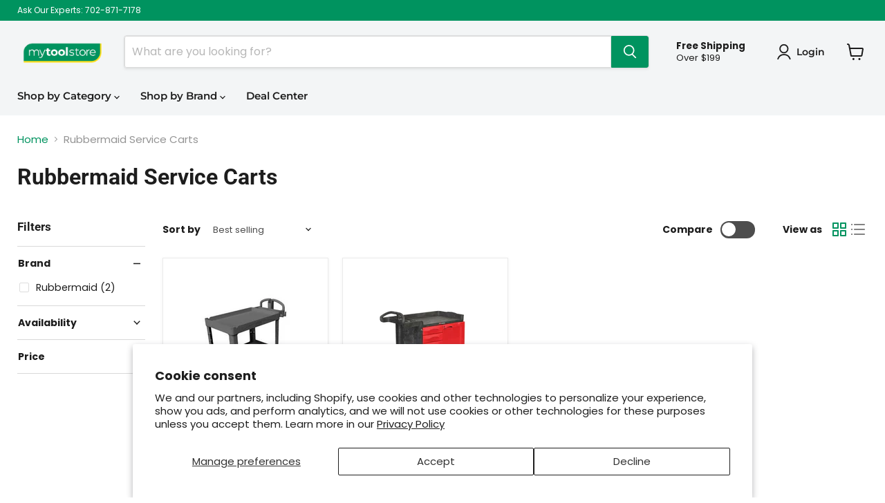

--- FILE ---
content_type: text/html; charset=utf-8
request_url: https://mytoolstore.com/collections/rubbermaid-service-carts-utility-carts
body_size: 74479
content:
<!doctype html>
<html class="no-js no-touch" lang="en">
  <head><script>
    window.Store = window.Store || {};
    window.Store.id = 10589929572;
  </script>
    <meta charset="utf-8">
    <meta http-equiv="x-ua-compatible" content="IE=edge">

    <link rel="preconnect" href="https://cdn.shopify.com">
    <link rel="preconnect" href="https://fonts.shopifycdn.com">
    <link rel="preconnect" href="https://v.shopify.com">
    <link rel="preconnect" href="https://cdn.shopifycloud.com">

    <title>Rubbermaid Service Carts — My Tool Store</title>

    

    
  <link rel="shortcut icon" href="//mytoolstore.com/cdn/shop/files/mts-fav2_32x32.png?v=1613517558" type="image/png">


    
      <link rel="canonical" href="https://mytoolstore.com/collections/rubbermaid-service-carts-utility-carts" />
    

    <meta name="viewport" content="width=device-width">

    
    















<meta property="og:site_name" content="My Tool Store">
<meta property="og:url" content="https://mytoolstore.com/collections/rubbermaid-service-carts-utility-carts">
<meta property="og:title" content="Rubbermaid Service Carts">
<meta property="og:type" content="website">
<meta property="og:description" content="Your power tool and industrial equipment superstore, carrying top brands including Dewalt, Milwaukee, Greenlee, Ridgid, and many more">




















<meta name="twitter:title" content="Rubbermaid Service Carts">
<meta name="twitter:description" content="Your power tool and industrial equipment superstore, carrying top brands including Dewalt, Milwaukee, Greenlee, Ridgid, and many more">





    <link rel="preload" href="//mytoolstore.com/cdn/fonts/montserrat/montserrat_n6.1326b3e84230700ef15b3a29fb520639977513e0.woff2" as="font" crossorigin="anonymous">
    <link rel="preload" as="style" href="//mytoolstore.com/cdn/shop/t/10/assets/theme.css?v=130018947009232639001759332804">

    <script>window.performance && window.performance.mark && window.performance.mark('shopify.content_for_header.start');</script><meta id="shopify-digital-wallet" name="shopify-digital-wallet" content="/10589929572/digital_wallets/dialog">
<meta name="shopify-checkout-api-token" content="539d5a4e3b9434d2d116f41aa39891c4">
<meta id="in-context-paypal-metadata" data-shop-id="10589929572" data-venmo-supported="true" data-environment="production" data-locale="en_US" data-paypal-v4="true" data-currency="USD">
<link rel="alternate" type="application/atom+xml" title="Feed" href="/collections/rubbermaid-service-carts-utility-carts.atom" />
<link rel="alternate" type="application/json+oembed" href="https://mytoolstore.com/collections/rubbermaid-service-carts-utility-carts.oembed">
<script async="async" src="/checkouts/internal/preloads.js?locale=en-US"></script>
<link rel="preconnect" href="https://shop.app" crossorigin="anonymous">
<script async="async" src="https://shop.app/checkouts/internal/preloads.js?locale=en-US&shop_id=10589929572" crossorigin="anonymous"></script>
<script id="apple-pay-shop-capabilities" type="application/json">{"shopId":10589929572,"countryCode":"US","currencyCode":"USD","merchantCapabilities":["supports3DS"],"merchantId":"gid:\/\/shopify\/Shop\/10589929572","merchantName":"My Tool Store","requiredBillingContactFields":["postalAddress","email","phone"],"requiredShippingContactFields":["postalAddress","email","phone"],"shippingType":"shipping","supportedNetworks":["visa","masterCard","amex","discover","elo","jcb"],"total":{"type":"pending","label":"My Tool Store","amount":"1.00"},"shopifyPaymentsEnabled":true,"supportsSubscriptions":true}</script>
<script id="shopify-features" type="application/json">{"accessToken":"539d5a4e3b9434d2d116f41aa39891c4","betas":["rich-media-storefront-analytics"],"domain":"mytoolstore.com","predictiveSearch":true,"shopId":10589929572,"locale":"en"}</script>
<script>var Shopify = Shopify || {};
Shopify.shop = "toolup-my-tool-store.myshopify.com";
Shopify.locale = "en";
Shopify.currency = {"active":"USD","rate":"1.0"};
Shopify.country = "US";
Shopify.theme = {"name":"Empire","id":137379217661,"schema_name":"Empire","schema_version":"9.1.1","theme_store_id":838,"role":"main"};
Shopify.theme.handle = "null";
Shopify.theme.style = {"id":null,"handle":null};
Shopify.cdnHost = "mytoolstore.com/cdn";
Shopify.routes = Shopify.routes || {};
Shopify.routes.root = "/";</script>
<script type="module">!function(o){(o.Shopify=o.Shopify||{}).modules=!0}(window);</script>
<script>!function(o){function n(){var o=[];function n(){o.push(Array.prototype.slice.apply(arguments))}return n.q=o,n}var t=o.Shopify=o.Shopify||{};t.loadFeatures=n(),t.autoloadFeatures=n()}(window);</script>
<script>
  window.ShopifyPay = window.ShopifyPay || {};
  window.ShopifyPay.apiHost = "shop.app\/pay";
  window.ShopifyPay.redirectState = null;
</script>
<script id="shop-js-analytics" type="application/json">{"pageType":"collection"}</script>
<script defer="defer" async type="module" src="//mytoolstore.com/cdn/shopifycloud/shop-js/modules/v2/client.init-shop-cart-sync_BT-GjEfc.en.esm.js"></script>
<script defer="defer" async type="module" src="//mytoolstore.com/cdn/shopifycloud/shop-js/modules/v2/chunk.common_D58fp_Oc.esm.js"></script>
<script defer="defer" async type="module" src="//mytoolstore.com/cdn/shopifycloud/shop-js/modules/v2/chunk.modal_xMitdFEc.esm.js"></script>
<script type="module">
  await import("//mytoolstore.com/cdn/shopifycloud/shop-js/modules/v2/client.init-shop-cart-sync_BT-GjEfc.en.esm.js");
await import("//mytoolstore.com/cdn/shopifycloud/shop-js/modules/v2/chunk.common_D58fp_Oc.esm.js");
await import("//mytoolstore.com/cdn/shopifycloud/shop-js/modules/v2/chunk.modal_xMitdFEc.esm.js");

  window.Shopify.SignInWithShop?.initShopCartSync?.({"fedCMEnabled":true,"windoidEnabled":true});

</script>
<script>
  window.Shopify = window.Shopify || {};
  if (!window.Shopify.featureAssets) window.Shopify.featureAssets = {};
  window.Shopify.featureAssets['shop-js'] = {"shop-cart-sync":["modules/v2/client.shop-cart-sync_DZOKe7Ll.en.esm.js","modules/v2/chunk.common_D58fp_Oc.esm.js","modules/v2/chunk.modal_xMitdFEc.esm.js"],"init-fed-cm":["modules/v2/client.init-fed-cm_B6oLuCjv.en.esm.js","modules/v2/chunk.common_D58fp_Oc.esm.js","modules/v2/chunk.modal_xMitdFEc.esm.js"],"shop-cash-offers":["modules/v2/client.shop-cash-offers_D2sdYoxE.en.esm.js","modules/v2/chunk.common_D58fp_Oc.esm.js","modules/v2/chunk.modal_xMitdFEc.esm.js"],"shop-login-button":["modules/v2/client.shop-login-button_QeVjl5Y3.en.esm.js","modules/v2/chunk.common_D58fp_Oc.esm.js","modules/v2/chunk.modal_xMitdFEc.esm.js"],"pay-button":["modules/v2/client.pay-button_DXTOsIq6.en.esm.js","modules/v2/chunk.common_D58fp_Oc.esm.js","modules/v2/chunk.modal_xMitdFEc.esm.js"],"shop-button":["modules/v2/client.shop-button_DQZHx9pm.en.esm.js","modules/v2/chunk.common_D58fp_Oc.esm.js","modules/v2/chunk.modal_xMitdFEc.esm.js"],"avatar":["modules/v2/client.avatar_BTnouDA3.en.esm.js"],"init-windoid":["modules/v2/client.init-windoid_CR1B-cfM.en.esm.js","modules/v2/chunk.common_D58fp_Oc.esm.js","modules/v2/chunk.modal_xMitdFEc.esm.js"],"init-shop-for-new-customer-accounts":["modules/v2/client.init-shop-for-new-customer-accounts_C_vY_xzh.en.esm.js","modules/v2/client.shop-login-button_QeVjl5Y3.en.esm.js","modules/v2/chunk.common_D58fp_Oc.esm.js","modules/v2/chunk.modal_xMitdFEc.esm.js"],"init-shop-email-lookup-coordinator":["modules/v2/client.init-shop-email-lookup-coordinator_BI7n9ZSv.en.esm.js","modules/v2/chunk.common_D58fp_Oc.esm.js","modules/v2/chunk.modal_xMitdFEc.esm.js"],"init-shop-cart-sync":["modules/v2/client.init-shop-cart-sync_BT-GjEfc.en.esm.js","modules/v2/chunk.common_D58fp_Oc.esm.js","modules/v2/chunk.modal_xMitdFEc.esm.js"],"shop-toast-manager":["modules/v2/client.shop-toast-manager_DiYdP3xc.en.esm.js","modules/v2/chunk.common_D58fp_Oc.esm.js","modules/v2/chunk.modal_xMitdFEc.esm.js"],"init-customer-accounts":["modules/v2/client.init-customer-accounts_D9ZNqS-Q.en.esm.js","modules/v2/client.shop-login-button_QeVjl5Y3.en.esm.js","modules/v2/chunk.common_D58fp_Oc.esm.js","modules/v2/chunk.modal_xMitdFEc.esm.js"],"init-customer-accounts-sign-up":["modules/v2/client.init-customer-accounts-sign-up_iGw4briv.en.esm.js","modules/v2/client.shop-login-button_QeVjl5Y3.en.esm.js","modules/v2/chunk.common_D58fp_Oc.esm.js","modules/v2/chunk.modal_xMitdFEc.esm.js"],"shop-follow-button":["modules/v2/client.shop-follow-button_CqMgW2wH.en.esm.js","modules/v2/chunk.common_D58fp_Oc.esm.js","modules/v2/chunk.modal_xMitdFEc.esm.js"],"checkout-modal":["modules/v2/client.checkout-modal_xHeaAweL.en.esm.js","modules/v2/chunk.common_D58fp_Oc.esm.js","modules/v2/chunk.modal_xMitdFEc.esm.js"],"shop-login":["modules/v2/client.shop-login_D91U-Q7h.en.esm.js","modules/v2/chunk.common_D58fp_Oc.esm.js","modules/v2/chunk.modal_xMitdFEc.esm.js"],"lead-capture":["modules/v2/client.lead-capture_BJmE1dJe.en.esm.js","modules/v2/chunk.common_D58fp_Oc.esm.js","modules/v2/chunk.modal_xMitdFEc.esm.js"],"payment-terms":["modules/v2/client.payment-terms_Ci9AEqFq.en.esm.js","modules/v2/chunk.common_D58fp_Oc.esm.js","modules/v2/chunk.modal_xMitdFEc.esm.js"]};
</script>
<script>(function() {
  var isLoaded = false;
  function asyncLoad() {
    if (isLoaded) return;
    isLoaded = true;
    var urls = ["https:\/\/config.gorgias.chat\/bundle-loader\/01HJ771NAMSF1SH7CJAD6RKBMV?source=shopify1click\u0026shop=toolup-my-tool-store.myshopify.com","https:\/\/cdn-scripts.signifyd.com\/shopify\/script-tag.js?shop=toolup-my-tool-store.myshopify.com","\/\/cdn.shopify.com\/proxy\/1a862f7a597f91b2b1717f68cdfd3c6caf84bea708a54605a8dbdd7adbdb54ce\/quotify.dev\/js\/widget.js?shop=toolup-my-tool-store.myshopify.com\u0026sp-cache-control=cHVibGljLCBtYXgtYWdlPTkwMA","https:\/\/na.shgcdn3.com\/pixel-collector.js?shop=toolup-my-tool-store.myshopify.com","https:\/\/cdn.9gtb.com\/loader.js?g_cvt_id=c326a058-ce4e-4414-aea9-6d19fe14f01c\u0026shop=toolup-my-tool-store.myshopify.com"];
    for (var i = 0; i < urls.length; i++) {
      var s = document.createElement('script');
      s.type = 'text/javascript';
      s.async = true;
      s.src = urls[i];
      var x = document.getElementsByTagName('script')[0];
      x.parentNode.insertBefore(s, x);
    }
  };
  if(window.attachEvent) {
    window.attachEvent('onload', asyncLoad);
  } else {
    window.addEventListener('load', asyncLoad, false);
  }
})();</script>
<script id="__st">var __st={"a":10589929572,"offset":-28800,"reqid":"ee4005b2-60d4-4ffe-9105-fac09039a612-1769178549","pageurl":"mytoolstore.com\/collections\/rubbermaid-service-carts-utility-carts","u":"65247db89167","p":"collection","rtyp":"collection","rid":80651878500};</script>
<script>window.ShopifyPaypalV4VisibilityTracking = true;</script>
<script id="captcha-bootstrap">!function(){'use strict';const t='contact',e='account',n='new_comment',o=[[t,t],['blogs',n],['comments',n],[t,'customer']],c=[[e,'customer_login'],[e,'guest_login'],[e,'recover_customer_password'],[e,'create_customer']],r=t=>t.map((([t,e])=>`form[action*='/${t}']:not([data-nocaptcha='true']) input[name='form_type'][value='${e}']`)).join(','),a=t=>()=>t?[...document.querySelectorAll(t)].map((t=>t.form)):[];function s(){const t=[...o],e=r(t);return a(e)}const i='password',u='form_key',d=['recaptcha-v3-token','g-recaptcha-response','h-captcha-response',i],f=()=>{try{return window.sessionStorage}catch{return}},m='__shopify_v',_=t=>t.elements[u];function p(t,e,n=!1){try{const o=window.sessionStorage,c=JSON.parse(o.getItem(e)),{data:r}=function(t){const{data:e,action:n}=t;return t[m]||n?{data:e,action:n}:{data:t,action:n}}(c);for(const[e,n]of Object.entries(r))t.elements[e]&&(t.elements[e].value=n);n&&o.removeItem(e)}catch(o){console.error('form repopulation failed',{error:o})}}const l='form_type',E='cptcha';function T(t){t.dataset[E]=!0}const w=window,h=w.document,L='Shopify',v='ce_forms',y='captcha';let A=!1;((t,e)=>{const n=(g='f06e6c50-85a8-45c8-87d0-21a2b65856fe',I='https://cdn.shopify.com/shopifycloud/storefront-forms-hcaptcha/ce_storefront_forms_captcha_hcaptcha.v1.5.2.iife.js',D={infoText:'Protected by hCaptcha',privacyText:'Privacy',termsText:'Terms'},(t,e,n)=>{const o=w[L][v],c=o.bindForm;if(c)return c(t,g,e,D).then(n);var r;o.q.push([[t,g,e,D],n]),r=I,A||(h.body.append(Object.assign(h.createElement('script'),{id:'captcha-provider',async:!0,src:r})),A=!0)});var g,I,D;w[L]=w[L]||{},w[L][v]=w[L][v]||{},w[L][v].q=[],w[L][y]=w[L][y]||{},w[L][y].protect=function(t,e){n(t,void 0,e),T(t)},Object.freeze(w[L][y]),function(t,e,n,w,h,L){const[v,y,A,g]=function(t,e,n){const i=e?o:[],u=t?c:[],d=[...i,...u],f=r(d),m=r(i),_=r(d.filter((([t,e])=>n.includes(e))));return[a(f),a(m),a(_),s()]}(w,h,L),I=t=>{const e=t.target;return e instanceof HTMLFormElement?e:e&&e.form},D=t=>v().includes(t);t.addEventListener('submit',(t=>{const e=I(t);if(!e)return;const n=D(e)&&!e.dataset.hcaptchaBound&&!e.dataset.recaptchaBound,o=_(e),c=g().includes(e)&&(!o||!o.value);(n||c)&&t.preventDefault(),c&&!n&&(function(t){try{if(!f())return;!function(t){const e=f();if(!e)return;const n=_(t);if(!n)return;const o=n.value;o&&e.removeItem(o)}(t);const e=Array.from(Array(32),(()=>Math.random().toString(36)[2])).join('');!function(t,e){_(t)||t.append(Object.assign(document.createElement('input'),{type:'hidden',name:u})),t.elements[u].value=e}(t,e),function(t,e){const n=f();if(!n)return;const o=[...t.querySelectorAll(`input[type='${i}']`)].map((({name:t})=>t)),c=[...d,...o],r={};for(const[a,s]of new FormData(t).entries())c.includes(a)||(r[a]=s);n.setItem(e,JSON.stringify({[m]:1,action:t.action,data:r}))}(t,e)}catch(e){console.error('failed to persist form',e)}}(e),e.submit())}));const S=(t,e)=>{t&&!t.dataset[E]&&(n(t,e.some((e=>e===t))),T(t))};for(const o of['focusin','change'])t.addEventListener(o,(t=>{const e=I(t);D(e)&&S(e,y())}));const B=e.get('form_key'),M=e.get(l),P=B&&M;t.addEventListener('DOMContentLoaded',(()=>{const t=y();if(P)for(const e of t)e.elements[l].value===M&&p(e,B);[...new Set([...A(),...v().filter((t=>'true'===t.dataset.shopifyCaptcha))])].forEach((e=>S(e,t)))}))}(h,new URLSearchParams(w.location.search),n,t,e,['guest_login'])})(!0,!0)}();</script>
<script integrity="sha256-4kQ18oKyAcykRKYeNunJcIwy7WH5gtpwJnB7kiuLZ1E=" data-source-attribution="shopify.loadfeatures" defer="defer" src="//mytoolstore.com/cdn/shopifycloud/storefront/assets/storefront/load_feature-a0a9edcb.js" crossorigin="anonymous"></script>
<script crossorigin="anonymous" defer="defer" src="//mytoolstore.com/cdn/shopifycloud/storefront/assets/shopify_pay/storefront-65b4c6d7.js?v=20250812"></script>
<script data-source-attribution="shopify.dynamic_checkout.dynamic.init">var Shopify=Shopify||{};Shopify.PaymentButton=Shopify.PaymentButton||{isStorefrontPortableWallets:!0,init:function(){window.Shopify.PaymentButton.init=function(){};var t=document.createElement("script");t.src="https://mytoolstore.com/cdn/shopifycloud/portable-wallets/latest/portable-wallets.en.js",t.type="module",document.head.appendChild(t)}};
</script>
<script data-source-attribution="shopify.dynamic_checkout.buyer_consent">
  function portableWalletsHideBuyerConsent(e){var t=document.getElementById("shopify-buyer-consent"),n=document.getElementById("shopify-subscription-policy-button");t&&n&&(t.classList.add("hidden"),t.setAttribute("aria-hidden","true"),n.removeEventListener("click",e))}function portableWalletsShowBuyerConsent(e){var t=document.getElementById("shopify-buyer-consent"),n=document.getElementById("shopify-subscription-policy-button");t&&n&&(t.classList.remove("hidden"),t.removeAttribute("aria-hidden"),n.addEventListener("click",e))}window.Shopify?.PaymentButton&&(window.Shopify.PaymentButton.hideBuyerConsent=portableWalletsHideBuyerConsent,window.Shopify.PaymentButton.showBuyerConsent=portableWalletsShowBuyerConsent);
</script>
<script data-source-attribution="shopify.dynamic_checkout.cart.bootstrap">document.addEventListener("DOMContentLoaded",(function(){function t(){return document.querySelector("shopify-accelerated-checkout-cart, shopify-accelerated-checkout")}if(t())Shopify.PaymentButton.init();else{new MutationObserver((function(e,n){t()&&(Shopify.PaymentButton.init(),n.disconnect())})).observe(document.body,{childList:!0,subtree:!0})}}));
</script>
<script id='scb4127' type='text/javascript' async='' src='https://mytoolstore.com/cdn/shopifycloud/privacy-banner/storefront-banner.js'></script><link id="shopify-accelerated-checkout-styles" rel="stylesheet" media="screen" href="https://mytoolstore.com/cdn/shopifycloud/portable-wallets/latest/accelerated-checkout-backwards-compat.css" crossorigin="anonymous">
<style id="shopify-accelerated-checkout-cart">
        #shopify-buyer-consent {
  margin-top: 1em;
  display: inline-block;
  width: 100%;
}

#shopify-buyer-consent.hidden {
  display: none;
}

#shopify-subscription-policy-button {
  background: none;
  border: none;
  padding: 0;
  text-decoration: underline;
  font-size: inherit;
  cursor: pointer;
}

#shopify-subscription-policy-button::before {
  box-shadow: none;
}

      </style>

<script>window.performance && window.performance.mark && window.performance.mark('shopify.content_for_header.end');</script>

    <link href="//mytoolstore.com/cdn/shop/t/10/assets/theme.css?v=130018947009232639001759332804" rel="stylesheet" type="text/css" media="all" />

    
    <script>
      window.Theme = window.Theme || {};
      window.Theme.version = '9.1.1';
      window.Theme.name = 'Empire';
      window.Theme.routes = {
        "root_url": "/",
        "account_url": "/account",
        "account_login_url": "/account/login",
        "account_logout_url": "/account/logout",
        "account_register_url": "/account/register",
        "account_addresses_url": "/account/addresses",
        "collections_url": "/collections",
        "all_products_collection_url": "/collections/all",
        "search_url": "/search",
        "predictive_search_url": "/search/suggest",
        "cart_url": "/cart",
        "cart_add_url": "/cart/add",
        "cart_change_url": "/cart/change",
        "cart_clear_url": "/cart/clear",
        "product_recommendations_url": "/recommendations/products",
      };
    </script>
    

  
        <!-- SlideRule Script Start -->
        <script name="sliderule-tracking" data-ot-ignore>
(function(){
	slideruleData = {
    "version":"v0.0.1",
    "referralExclusion":"/(paypal|visa|MasterCard|clicksafe|arcot\.com|geschuetzteinkaufen|checkout\.shopify\.com|checkout\.rechargeapps\.com|portal\.afterpay\.com|payfort)/",
    "googleSignals":true,
    "anonymizeIp":true,
    "productClicks":true,
    "persistentUserId":true,
    "hideBranding":false,
    "ecommerce":{"currencyCode":"USD",
    "impressions":[]},
    "pageType":"collection",
	"destinations":{"google_analytics_4":{"measurementIds":["G-7R7D6B0796"]}},
    "cookieUpdate":true
	}

	
		slideruleData.themeMode = "live"
	

	
		slideruleData.collection = {
			handle: "rubbermaid-service-carts-utility-carts",
			description: "",
			id: 80651878500,
			title: "Rubbermaid Service Carts",
			products_count: 2,
			all_products_count: 2,
		}
		slideruleData.collection.rawProducts = [
			
				{"id":1845878751332,"title":"Rubbermaid FG452088BLA Heavy-Duty Utility \/ Service Cart (Black)","handle":"rubbermaid-fg452088bla-heavy-duty-utility-service-cart-black","description":"\u003cdiv class=\"product-details-features\"\u003e    \u003ch4 class=\"product-details-section-title\"\u003eRubbermaid FG452088BLA Features\u003c\/h4\u003e    \u003cul class=\"product-details-features-list\"\u003e        \u003cli\u003eErgonomically designed push handle provides optimum hand placement and push height improving control and worker safety\u003c\/li\u003e        \u003cli\u003eMolded-in storage compartments, holsters, hooks, and notches\u003c\/li\u003e        \u003cli\u003eMolded-in customizable fittings\u003c\/li\u003e        \u003cli\u003eHigh density structural resin construction\u003c\/li\u003e        \u003cli\u003eEasy-access bottom shelf\u003c\/li\u003e        \u003cli\u003eBest-in-class casters to meet the most demanding environments\u003c\/li\u003e     \u003c\/ul\u003e\n\u003c\/div\u003e\u003cdiv class=\"product-details-specs\"\u003e    \u003ch4 class=\"product-details-section-title\"\u003eRubbermaid FG452088BLA Specifications\u003c\/h4\u003e    \u003ctable\u003e        \u003ctr\u003e            \u003ctd\u003eCertification:\u003c\/td\u003e            \u003ctd\u003eAssembly\u003c\/td\u003e        \u003c\/tr\u003e        \u003ctr\u003e            \u003ctd\u003eWarranty Information:\u003c\/td\u003e            \u003ctd\u003eNot Listed\u003c\/td\u003e        \u003c\/tr\u003e        \u003ctr\u003e            \u003ctd\u003eReplaceable Components:\u003c\/td\u003e            \u003ctd\u003e4501-L1, 4501-L2, 4510-L1, 4510-L2, 4510-L3  \u003c\/td\u003e        \u003c\/tr\u003e        \u003ctr\u003e            \u003ctd\u003eLength:\u003c\/td\u003e            \u003ctd\u003e45 1\/4 in\u003c\/td\u003e        \u003c\/tr\u003e        \u003ctr\u003e            \u003ctd\u003eMASS CAPACITY:\u003c\/td\u003e            \u003ctd\u003e500 lb\u003c\/td\u003e        \u003c\/tr\u003e        \u003ctr\u003e            \u003ctd\u003eWidth:\u003c\/td\u003e            \u003ctd\u003e25 7\/8 in\u003c\/td\u003e        \u003c\/tr\u003e        \u003ctr\u003e            \u003ctd\u003eVolume Capacity [Min]:\u003c\/td\u003e            \u003ctd\u003eN\/A\u003c\/td\u003e        \u003c\/tr\u003e        \u003ctr\u003e            \u003ctd\u003eDiameter:\u003c\/td\u003e            \u003ctd\u003eN\/A\u003c\/td\u003e        \u003c\/tr\u003e        \u003ctr\u003e            \u003ctd\u003eHeight:\u003c\/td\u003e            \u003ctd\u003e33 1\/4 in\u003c\/td\u003e        \u003c\/tr\u003e         \u003ctr\u003e            \u003ctd\u003eMaterial:\u003c\/td\u003e            \u003ctd\u003ePP\u003c\/td\u003e        \u003c\/tr\u003e     \u003c\/table\u003e\n\u003c\/div\u003e","published_at":"2025-07-10T10:43:08-07:00","created_at":"2018-12-18T13:03:14-08:00","vendor":"Rubbermaid","type":"material-handling\/utility-carts","tags":["LaborDay","Material Handling","mts-legacy-catalog","NMFC-150","q2-2024-fathers-day-flash-sale","Rubbermaid","Service Carts","shopbf25","shopflash20","shopturkey10","tt-vpc: 086876184280","unpublish-2023-nontopbrand","Utility Carts"],"price":19800,"price_min":19800,"price_max":19800,"available":true,"price_varies":false,"compare_at_price":19382,"compare_at_price_min":19382,"compare_at_price_max":19382,"compare_at_price_varies":false,"variants":[{"id":17733639962724,"title":"Default Title","option1":"Default Title","option2":null,"option3":null,"sku":"37586","requires_shipping":true,"taxable":true,"featured_image":null,"available":true,"name":"Rubbermaid FG452088BLA Heavy-Duty Utility \/ Service Cart (Black)","public_title":null,"options":["Default Title"],"price":19800,"weight":19187,"compare_at_price":19382,"inventory_management":"shopify","barcode":"086876184280","requires_selling_plan":false,"selling_plan_allocations":[],"quantity_rule":{"min":1,"max":null,"increment":1}}],"images":["\/\/mytoolstore.com\/cdn\/shop\/files\/Rubbermaid-4500-88_01.jpg?v=1768558887"],"featured_image":"\/\/mytoolstore.com\/cdn\/shop\/files\/Rubbermaid-4500-88_01.jpg?v=1768558887","options":["Title"],"media":[{"alt":"Rubbermaid FG452088BLA Heavy-Duty Utility \/ Service Cart (Black)","id":36519145505021,"position":1,"preview_image":{"aspect_ratio":1.0,"height":400,"width":400,"src":"\/\/mytoolstore.com\/cdn\/shop\/files\/Rubbermaid-4500-88_01.jpg?v=1768558887"},"aspect_ratio":1.0,"height":400,"media_type":"image","src":"\/\/mytoolstore.com\/cdn\/shop\/files\/Rubbermaid-4500-88_01.jpg?v=1768558887","width":400}],"requires_selling_plan":false,"selling_plan_groups":[],"content":"\u003cdiv class=\"product-details-features\"\u003e    \u003ch4 class=\"product-details-section-title\"\u003eRubbermaid FG452088BLA Features\u003c\/h4\u003e    \u003cul class=\"product-details-features-list\"\u003e        \u003cli\u003eErgonomically designed push handle provides optimum hand placement and push height improving control and worker safety\u003c\/li\u003e        \u003cli\u003eMolded-in storage compartments, holsters, hooks, and notches\u003c\/li\u003e        \u003cli\u003eMolded-in customizable fittings\u003c\/li\u003e        \u003cli\u003eHigh density structural resin construction\u003c\/li\u003e        \u003cli\u003eEasy-access bottom shelf\u003c\/li\u003e        \u003cli\u003eBest-in-class casters to meet the most demanding environments\u003c\/li\u003e     \u003c\/ul\u003e\n\u003c\/div\u003e\u003cdiv class=\"product-details-specs\"\u003e    \u003ch4 class=\"product-details-section-title\"\u003eRubbermaid FG452088BLA Specifications\u003c\/h4\u003e    \u003ctable\u003e        \u003ctr\u003e            \u003ctd\u003eCertification:\u003c\/td\u003e            \u003ctd\u003eAssembly\u003c\/td\u003e        \u003c\/tr\u003e        \u003ctr\u003e            \u003ctd\u003eWarranty Information:\u003c\/td\u003e            \u003ctd\u003eNot Listed\u003c\/td\u003e        \u003c\/tr\u003e        \u003ctr\u003e            \u003ctd\u003eReplaceable Components:\u003c\/td\u003e            \u003ctd\u003e4501-L1, 4501-L2, 4510-L1, 4510-L2, 4510-L3  \u003c\/td\u003e        \u003c\/tr\u003e        \u003ctr\u003e            \u003ctd\u003eLength:\u003c\/td\u003e            \u003ctd\u003e45 1\/4 in\u003c\/td\u003e        \u003c\/tr\u003e        \u003ctr\u003e            \u003ctd\u003eMASS CAPACITY:\u003c\/td\u003e            \u003ctd\u003e500 lb\u003c\/td\u003e        \u003c\/tr\u003e        \u003ctr\u003e            \u003ctd\u003eWidth:\u003c\/td\u003e            \u003ctd\u003e25 7\/8 in\u003c\/td\u003e        \u003c\/tr\u003e        \u003ctr\u003e            \u003ctd\u003eVolume Capacity [Min]:\u003c\/td\u003e            \u003ctd\u003eN\/A\u003c\/td\u003e        \u003c\/tr\u003e        \u003ctr\u003e            \u003ctd\u003eDiameter:\u003c\/td\u003e            \u003ctd\u003eN\/A\u003c\/td\u003e        \u003c\/tr\u003e        \u003ctr\u003e            \u003ctd\u003eHeight:\u003c\/td\u003e            \u003ctd\u003e33 1\/4 in\u003c\/td\u003e        \u003c\/tr\u003e         \u003ctr\u003e            \u003ctd\u003eMaterial:\u003c\/td\u003e            \u003ctd\u003ePP\u003c\/td\u003e        \u003c\/tr\u003e     \u003c\/table\u003e\n\u003c\/div\u003e"},
			
				{"id":1867287986276,"title":"Rubbermaid FG453388BLA TradeMaster Cart with 4-Drawer and Cabinet","handle":"rubbermaid-fg453388bla-trademaster®-cart-with-4-drawer-and-cabinet","description":"\u003cdiv class=\"product-details-features\"\u003e\n\u003ch4 class=\"product-details-section-title\"\u003eRubbermaid FG453388BLA Features\u003c\/h4\u003e\n\u003cul class=\"product-details-features-list\"\u003e\n\u003cli\u003eDurable structural foam construction\u003c\/li\u003e\n\u003cli\u003eLow maintenance: rust, dent, and chip resistant\u003c\/li\u003e\n\u003cli\u003eComfort grip, user-friendly handle\u003c\/li\u003e\n\u003cli\u003eMolded-in compartments for small parts or tools\u003c\/li\u003e\n\u003cli\u003eFull extension, ball bearing drawer slides\u003c\/li\u003e\n\u003cli\u003eSingle key lock secures all drawers and allows one drawer to open at a time\u003c\/li\u003e\n\u003cli\u003e5\" non-marking caster, 2 fixed and 2 swivel with total lock brakes\u003c\/li\u003e\n\u003cli\u003e90% assembled\u003c\/li\u003e\n\u003c\/ul\u003e\n\u003c\/div\u003e\u003cdiv class=\"product-details-specs\"\u003e\n\u003ch4 class=\"product-details-section-title\"\u003eRubbermaid FG453388BLA Specifications\u003c\/h4\u003e\n\u003ctable\u003e\n\u003ctr\u003e\n\u003ctd\u003eCertification:\u003c\/td\u003e\n\u003ctd\u003eAssembly\u003c\/td\u003e\n\u003c\/tr\u003e\n\u003ctr\u003e\n\u003ctd\u003eWarranty Information:\u003c\/td\u003e\n\u003ctd\u003eNot Listed\u003c\/td\u003e\n\u003c\/tr\u003e\n\u003ctr\u003e\n\u003ctd\u003eReplaceable Components:\u003c\/td\u003e\n\u003ctd\u003e4512-L5, 4512-L6, 4512-L7, 4513-L2, 4530-L1, 4530-L2, 4532-L1, 4532-L2, 4532-L3, 4532-L5, 4532-L6, 4532-L7, 4533-L1, 4533-L2, 4533-L3\u003c\/td\u003e\n\u003c\/tr\u003e\n\u003ctr\u003e\n\u003ctd\u003eLength:\u003c\/td\u003e\n\u003ctd\u003e49 in\u003c\/td\u003e\n\u003c\/tr\u003e\n\u003ctr\u003e\n\u003ctd\u003eMass Capacity:\u003c\/td\u003e\n\u003ctd\u003e750 lb\u003c\/td\u003e\n\u003c\/tr\u003e\n\u003ctr\u003e\n\u003ctd\u003eWidth:\u003c\/td\u003e\n\u003ctd\u003e26 1\/4 in\u003c\/td\u003e\n\u003c\/tr\u003e\n\u003ctr\u003e\n\u003ctd\u003eVolume Capacity [Min]:\u003c\/td\u003e\n\u003ctd\u003eN\/A\u003c\/td\u003e\n\u003c\/tr\u003e\n\u003ctr\u003e\n\u003ctd\u003eDiameter:\u003c\/td\u003e\n\u003ctd\u003eN\/A\u003c\/td\u003e\n\u003c\/tr\u003e\n\u003ctr\u003e\n\u003ctd\u003eHeight:\u003c\/td\u003e\n\u003ctd\u003e38 in\u003c\/td\u003e\n\u003c\/tr\u003e\n\u003ctr\u003e\n\u003ctd\u003eMaterial:\u003c\/td\u003e\n\u003ctd\u003eN\/A\u003c\/td\u003e\n\u003c\/tr\u003e\n\u003c\/table\u003e\n\u003c\/div\u003e","published_at":"2025-06-27T09:11:32-07:00","created_at":"2018-12-19T17:03:12-08:00","vendor":"Rubbermaid","type":"material-handling\/utility-carts","tags":["anysale10","Brand_Rubbermaid","feed-cl0-price 800 to 1600","LaborDay","Material Handling","MD10","mts-legacy-catalog","NMFC-150","PAT15","q2-2024-fathers-day-flash-sale","Rubbermaid","Service Carts","shopbf25","shopflash20","shoptd10","shopturkey10","shopxmas10","shopxmas10-2022","unpublish-2023-nontopbrand","Utility Carts"],"price":96192,"price_min":96192,"price_max":96192,"available":true,"price_varies":false,"compare_at_price":82946,"compare_at_price_min":82946,"compare_at_price_max":82946,"compare_at_price_varies":false,"variants":[{"id":17853261447268,"title":"Default Title","option1":"Default Title","option2":null,"option3":null,"sku":"39780","requires_shipping":true,"taxable":true,"featured_image":null,"available":true,"name":"Rubbermaid FG453388BLA TradeMaster Cart with 4-Drawer and Cabinet","public_title":null,"options":["Default Title"],"price":96192,"weight":55792,"compare_at_price":82946,"inventory_management":"shopify","barcode":"086876175967","requires_selling_plan":false,"selling_plan_allocations":[],"quantity_rule":{"min":1,"max":null,"increment":1}}],"images":["\/\/mytoolstore.com\/cdn\/shop\/files\/Rubbermaid-FG453388BLA_01.jpg?v=1755252154","\/\/mytoolstore.com\/cdn\/shop\/files\/Rubbermaid-FG453388BLA_02.jpg?v=1755252154","\/\/mytoolstore.com\/cdn\/shop\/files\/Rubbermaid-FG453388BLA_03.jpg?v=1755252154","\/\/mytoolstore.com\/cdn\/shop\/files\/Rubbermaid-FG453388BLA_04.jpg?v=1755252154","\/\/mytoolstore.com\/cdn\/shop\/files\/Rubbermaid-FG453388BLA_05.jpg?v=1755252154","\/\/mytoolstore.com\/cdn\/shop\/files\/Rubbermaid-FG453388BLA_06.jpg?v=1755252154","\/\/mytoolstore.com\/cdn\/shop\/files\/Rubbermaid-FG453388BLA_07.jpg?v=1755252154","\/\/mytoolstore.com\/cdn\/shop\/files\/Rubbermaid-FG453388BLA_08.jpg?v=1755252154"],"featured_image":"\/\/mytoolstore.com\/cdn\/shop\/files\/Rubbermaid-FG453388BLA_01.jpg?v=1755252154","options":["Title"],"media":[{"alt":"Rubbermaid FG453388BLA TradeMaster Cart with 4-Drawer and Cabinet","id":35588272423165,"position":1,"preview_image":{"aspect_ratio":1.0,"height":1000,"width":1000,"src":"\/\/mytoolstore.com\/cdn\/shop\/files\/Rubbermaid-FG453388BLA_01.jpg?v=1755252154"},"aspect_ratio":1.0,"height":1000,"media_type":"image","src":"\/\/mytoolstore.com\/cdn\/shop\/files\/Rubbermaid-FG453388BLA_01.jpg?v=1755252154","width":1000},{"alt":"Rubbermaid FG453388BLA TradeMaster Cart with 4-Drawer and Cabinet - 2","id":35588272455933,"position":2,"preview_image":{"aspect_ratio":1.0,"height":1000,"width":1000,"src":"\/\/mytoolstore.com\/cdn\/shop\/files\/Rubbermaid-FG453388BLA_02.jpg?v=1755252154"},"aspect_ratio":1.0,"height":1000,"media_type":"image","src":"\/\/mytoolstore.com\/cdn\/shop\/files\/Rubbermaid-FG453388BLA_02.jpg?v=1755252154","width":1000},{"alt":"Rubbermaid FG453388BLA TradeMaster Cart with 4-Drawer and Cabinet - 3","id":35588272488701,"position":3,"preview_image":{"aspect_ratio":1.0,"height":1000,"width":1000,"src":"\/\/mytoolstore.com\/cdn\/shop\/files\/Rubbermaid-FG453388BLA_03.jpg?v=1755252154"},"aspect_ratio":1.0,"height":1000,"media_type":"image","src":"\/\/mytoolstore.com\/cdn\/shop\/files\/Rubbermaid-FG453388BLA_03.jpg?v=1755252154","width":1000},{"alt":"Rubbermaid FG453388BLA TradeMaster Cart with 4-Drawer and Cabinet - 4","id":35588272521469,"position":4,"preview_image":{"aspect_ratio":1.0,"height":1000,"width":1000,"src":"\/\/mytoolstore.com\/cdn\/shop\/files\/Rubbermaid-FG453388BLA_04.jpg?v=1755252154"},"aspect_ratio":1.0,"height":1000,"media_type":"image","src":"\/\/mytoolstore.com\/cdn\/shop\/files\/Rubbermaid-FG453388BLA_04.jpg?v=1755252154","width":1000},{"alt":"Rubbermaid FG453388BLA TradeMaster Cart with 4-Drawer and Cabinet - 5","id":35588272554237,"position":5,"preview_image":{"aspect_ratio":1.0,"height":1000,"width":1000,"src":"\/\/mytoolstore.com\/cdn\/shop\/files\/Rubbermaid-FG453388BLA_05.jpg?v=1755252154"},"aspect_ratio":1.0,"height":1000,"media_type":"image","src":"\/\/mytoolstore.com\/cdn\/shop\/files\/Rubbermaid-FG453388BLA_05.jpg?v=1755252154","width":1000},{"alt":"Rubbermaid FG453388BLA TradeMaster Cart with 4-Drawer and Cabinet - 6","id":35588272587005,"position":6,"preview_image":{"aspect_ratio":1.0,"height":1000,"width":1000,"src":"\/\/mytoolstore.com\/cdn\/shop\/files\/Rubbermaid-FG453388BLA_06.jpg?v=1755252154"},"aspect_ratio":1.0,"height":1000,"media_type":"image","src":"\/\/mytoolstore.com\/cdn\/shop\/files\/Rubbermaid-FG453388BLA_06.jpg?v=1755252154","width":1000},{"alt":"Rubbermaid FG453388BLA TradeMaster Cart with 4-Drawer and Cabinet - 7","id":35588272619773,"position":7,"preview_image":{"aspect_ratio":1.0,"height":1000,"width":1000,"src":"\/\/mytoolstore.com\/cdn\/shop\/files\/Rubbermaid-FG453388BLA_07.jpg?v=1755252154"},"aspect_ratio":1.0,"height":1000,"media_type":"image","src":"\/\/mytoolstore.com\/cdn\/shop\/files\/Rubbermaid-FG453388BLA_07.jpg?v=1755252154","width":1000},{"alt":"Rubbermaid FG453388BLA TradeMaster Cart with 4-Drawer and Cabinet - 8","id":35588272652541,"position":8,"preview_image":{"aspect_ratio":1.0,"height":1000,"width":1000,"src":"\/\/mytoolstore.com\/cdn\/shop\/files\/Rubbermaid-FG453388BLA_08.jpg?v=1755252154"},"aspect_ratio":1.0,"height":1000,"media_type":"image","src":"\/\/mytoolstore.com\/cdn\/shop\/files\/Rubbermaid-FG453388BLA_08.jpg?v=1755252154","width":1000}],"requires_selling_plan":false,"selling_plan_groups":[],"content":"\u003cdiv class=\"product-details-features\"\u003e\n\u003ch4 class=\"product-details-section-title\"\u003eRubbermaid FG453388BLA Features\u003c\/h4\u003e\n\u003cul class=\"product-details-features-list\"\u003e\n\u003cli\u003eDurable structural foam construction\u003c\/li\u003e\n\u003cli\u003eLow maintenance: rust, dent, and chip resistant\u003c\/li\u003e\n\u003cli\u003eComfort grip, user-friendly handle\u003c\/li\u003e\n\u003cli\u003eMolded-in compartments for small parts or tools\u003c\/li\u003e\n\u003cli\u003eFull extension, ball bearing drawer slides\u003c\/li\u003e\n\u003cli\u003eSingle key lock secures all drawers and allows one drawer to open at a time\u003c\/li\u003e\n\u003cli\u003e5\" non-marking caster, 2 fixed and 2 swivel with total lock brakes\u003c\/li\u003e\n\u003cli\u003e90% assembled\u003c\/li\u003e\n\u003c\/ul\u003e\n\u003c\/div\u003e\u003cdiv class=\"product-details-specs\"\u003e\n\u003ch4 class=\"product-details-section-title\"\u003eRubbermaid FG453388BLA Specifications\u003c\/h4\u003e\n\u003ctable\u003e\n\u003ctr\u003e\n\u003ctd\u003eCertification:\u003c\/td\u003e\n\u003ctd\u003eAssembly\u003c\/td\u003e\n\u003c\/tr\u003e\n\u003ctr\u003e\n\u003ctd\u003eWarranty Information:\u003c\/td\u003e\n\u003ctd\u003eNot Listed\u003c\/td\u003e\n\u003c\/tr\u003e\n\u003ctr\u003e\n\u003ctd\u003eReplaceable Components:\u003c\/td\u003e\n\u003ctd\u003e4512-L5, 4512-L6, 4512-L7, 4513-L2, 4530-L1, 4530-L2, 4532-L1, 4532-L2, 4532-L3, 4532-L5, 4532-L6, 4532-L7, 4533-L1, 4533-L2, 4533-L3\u003c\/td\u003e\n\u003c\/tr\u003e\n\u003ctr\u003e\n\u003ctd\u003eLength:\u003c\/td\u003e\n\u003ctd\u003e49 in\u003c\/td\u003e\n\u003c\/tr\u003e\n\u003ctr\u003e\n\u003ctd\u003eMass Capacity:\u003c\/td\u003e\n\u003ctd\u003e750 lb\u003c\/td\u003e\n\u003c\/tr\u003e\n\u003ctr\u003e\n\u003ctd\u003eWidth:\u003c\/td\u003e\n\u003ctd\u003e26 1\/4 in\u003c\/td\u003e\n\u003c\/tr\u003e\n\u003ctr\u003e\n\u003ctd\u003eVolume Capacity [Min]:\u003c\/td\u003e\n\u003ctd\u003eN\/A\u003c\/td\u003e\n\u003c\/tr\u003e\n\u003ctr\u003e\n\u003ctd\u003eDiameter:\u003c\/td\u003e\n\u003ctd\u003eN\/A\u003c\/td\u003e\n\u003c\/tr\u003e\n\u003ctr\u003e\n\u003ctd\u003eHeight:\u003c\/td\u003e\n\u003ctd\u003e38 in\u003c\/td\u003e\n\u003c\/tr\u003e\n\u003ctr\u003e\n\u003ctd\u003eMaterial:\u003c\/td\u003e\n\u003ctd\u003eN\/A\u003c\/td\u003e\n\u003c\/tr\u003e\n\u003c\/table\u003e\n\u003c\/div\u003e"},
			
		]
	


	
	})();
</script>
<script async type="text/javascript" src=https://files.slideruletools.com/eluredils-g.js></script>
        <!-- SlideRule Script End -->
  
        <!-- Google tag (gtag.js) -->
    <!-->
      <script async src="https://www.googletagmanager.com/gtag/js?id=G-7R7D6B0796"></script>
      <script>
        window.dataLayer = window.dataLayer || [];
        function gtag(){dataLayer.push(arguments);}
        gtag('js', new Date());
      
        gtag('config', 'G-7R7D6B0796');
      </script>
        <!-->
        <!-- Global site tag (gtag.js) - Google Ads: 967194625 -->
      <script async src="https://www.googletagmanager.com/gtag/js?id=AW-967194625"></script>
      <script>
        window.dataLayer = window.dataLayer || [];
        function gtag(){dataLayer.push(arguments);}
        gtag('js', new Date());
      
        gtag('config', 'AW-967194625');
      </script>

<!--
    <script src="https://apis.google.com/js/platform.js?onload=renderBadge" async defer></script>

    <script>
      window.renderBadge = function() {
        var ratingBadgeContainer = document.createElement("div");
        document.body.appendChild(ratingBadgeContainer);
        window.gapi.load('ratingbadge', function() {
          window.gapi.ratingbadge.render(ratingBadgeContainer, {"merchant_id": 100363828});
        });
      }
    </script>
-->  
  

<script type="text/javascript">
  
    window.SHG_CUSTOMER = null;
  
</script>












<!-- BEGIN app block: shopify://apps/klaviyo-email-marketing-sms/blocks/klaviyo-onsite-embed/2632fe16-c075-4321-a88b-50b567f42507 -->












  <script async src="https://static.klaviyo.com/onsite/js/P6WddH/klaviyo.js?company_id=P6WddH"></script>
  <script>!function(){if(!window.klaviyo){window._klOnsite=window._klOnsite||[];try{window.klaviyo=new Proxy({},{get:function(n,i){return"push"===i?function(){var n;(n=window._klOnsite).push.apply(n,arguments)}:function(){for(var n=arguments.length,o=new Array(n),w=0;w<n;w++)o[w]=arguments[w];var t="function"==typeof o[o.length-1]?o.pop():void 0,e=new Promise((function(n){window._klOnsite.push([i].concat(o,[function(i){t&&t(i),n(i)}]))}));return e}}})}catch(n){window.klaviyo=window.klaviyo||[],window.klaviyo.push=function(){var n;(n=window._klOnsite).push.apply(n,arguments)}}}}();</script>

  




  <script>
    window.klaviyoReviewsProductDesignMode = false
  </script>







<!-- END app block --><!-- BEGIN app block: shopify://apps/also-bought/blocks/app-embed-block/b94b27b4-738d-4d92-9e60-43c22d1da3f2 --><script>
    window.codeblackbelt = window.codeblackbelt || {};
    window.codeblackbelt.shop = window.codeblackbelt.shop || 'toolup-my-tool-store.myshopify.com';
    </script><script src="//cdn.codeblackbelt.com/widgets/also-bought/bootstrap.min.js?version=2026012306-0800" async></script>
<!-- END app block --><!-- BEGIN app block: shopify://apps/powerful-form-builder/blocks/app-embed/e4bcb1eb-35b2-42e6-bc37-bfe0e1542c9d --><script type="text/javascript" hs-ignore data-cookieconsent="ignore">
  var Globo = Globo || {};
  var globoFormbuilderRecaptchaInit = function(){};
  var globoFormbuilderHcaptchaInit = function(){};
  window.Globo.FormBuilder = window.Globo.FormBuilder || {};
  window.Globo.FormBuilder.shop = {"configuration":{"money_format":"${{amount}}"},"pricing":{"features":{"bulkOrderForm":true,"cartForm":true,"fileUpload":30,"removeCopyright":true,"restrictedEmailDomains":false,"metrics":true}},"settings":{"copyright":"Powered by <a href=\"https://powerfulform.com\" target=\"_blank\">PowerfulForm</a> <a href=\"https://apps.shopify.com/form-builder-contact-form\" target=\"_blank\">Contact Form</a>","hideWaterMark":false,"reCaptcha":{"recaptchaType":"v2","siteKey":false,"languageCode":"en"},"hCaptcha":{"siteKey":false},"scrollTop":false,"customCssCode":"","customCssEnabled":false,"additionalColumns":[]},"encryption_form_id":1,"url":"https://app.powerfulform.com/","CDN_URL":"https://dxo9oalx9qc1s.cloudfront.net","app_id":"1783207"};

  if(window.Globo.FormBuilder.shop.settings.customCssEnabled && window.Globo.FormBuilder.shop.settings.customCssCode){
    const customStyle = document.createElement('style');
    customStyle.type = 'text/css';
    customStyle.innerHTML = window.Globo.FormBuilder.shop.settings.customCssCode;
    document.head.appendChild(customStyle);
  }

  window.Globo.FormBuilder.forms = [];
    
      
      
      
      window.Globo.FormBuilder.forms[113660] = {"113660":{"elements":[{"id":"group-1","type":"group","label":"Page 1","description":"","elements":[{"id":"text-1","type":"text","label":{"en":"First Name","vi":"Your Name"},"placeholder":{"en":"First Name","vi":"Your Name"},"description":null,"hideLabel":false,"required":true,"columnWidth":50},{"id":"text","type":"text","label":{"en":"Last Name","vi":"Your Name"},"placeholder":{"en":"Last Name","vi":"Your Name"},"description":null,"hideLabel":false,"required":true,"columnWidth":50,"conditionalField":false},{"id":"email","type":"email","label":"Email","placeholder":"Email","description":null,"hideLabel":false,"required":true,"columnWidth":50,"conditionalField":false,"displayType":"show","displayRules":[{"field":"","relation":"equal","condition":""}]},{"id":"phone-1","type":"phone","label":{"en":"Phone Number","vi":"Phone Number"},"placeholder":"","description":"","validatePhone":false,"onlyShowFlag":false,"defaultCountryCode":"auto","limitCharacters":false,"characters":100,"hideLabel":false,"keepPositionLabel":false,"columnWidth":50,"displayType":"show","displayDisjunctive":false,"conditionalField":false,"required":true,"displayRules":[{"field":"","relation":"equal","condition":""}]},{"id":"text-2","type":"text","label":{"en":"Company Name"},"placeholder":"","description":"","limitCharacters":false,"characters":100,"hideLabel":false,"keepPositionLabel":false,"columnWidth":100,"displayType":"show","displayDisjunctive":false,"conditionalField":false,"required":true}]},{"id":"group-2","type":"group","label":"Page 2","description":"","elements":[{"id":"text-3","type":"text","label":{"en":"Ship to Address"},"placeholder":"","description":"","limitCharacters":false,"characters":100,"hideLabel":false,"keepPositionLabel":false,"columnWidth":100,"displayType":"show","displayDisjunctive":false,"conditionalField":false,"required":true},{"id":"text-4","type":"text","label":{"en":"Ship to State"},"placeholder":"","description":"","limitCharacters":false,"characters":100,"hideLabel":false,"keepPositionLabel":false,"columnWidth":50,"displayType":"show","displayDisjunctive":false,"conditionalField":false,"required":true},{"id":"number-1","type":"number","label":{"en":"Ship to Zip Code"},"placeholder":"","description":"","limitCharacters":false,"characters":100,"hideLabel":false,"keepPositionLabel":false,"columnWidth":50,"displayType":"show","displayDisjunctive":false,"conditionalField":false},{"id":"select-1","type":"select","label":{"en":"Exemption Type"},"placeholder":"Please select","options":[{"label":{"en":"Exemption Certificate"},"value":"Exemption Certificate"},{"label":{"en":"Reseller Permit"},"value":"Reseller Permit"},{"label":{"en":"Government Organization"},"value":"Government Organization","description":"Option 3"}],"defaultOption":"","description":"","hideLabel":false,"keepPositionLabel":false,"columnWidth":100,"displayType":"show","displayDisjunctive":false,"conditionalField":false,"required":true},{"id":"file2-1","type":"file2","label":"Attachments","button-text":"Browse file","placeholder":"Choose file or drag here","hint":{"en":"Supported format: JPG, JPEG, PNG, GIF, PDF, DOC."},"allowed-multiple":false,"allowed-extensions":["jpg","jpeg","png","gif","svg","pdf","webp","doc","docx"],"description":"","hideLabel":false,"keepPositionLabel":false,"columnWidth":100,"displayType":"show","displayDisjunctive":false,"conditionalField":false,"required":true},{"id":"textarea-1","type":"textarea","label":{"en":"Description of Intended Purchase"},"placeholder":{"en":""},"description":{"en":"Examples: Power Tools, safety equipment, hand tools, building supplies, etc"},"limitCharacters":false,"characters":100,"hideLabel":false,"keepPositionLabel":false,"columnWidth":100,"displayType":"show","displayDisjunctive":false,"conditionalField":false,"required":true},{"id":"text-5","type":"text","label":{"en":"Previous Order for Tax Refund (If applicable)"},"placeholder":{"en":"MTS123456"},"description":{"en":"If you have already placed an order, and require a tax refund, please enter your order number here"},"limitCharacters":false,"characters":100,"hideLabel":false,"keepPositionLabel":false,"columnWidth":100,"displayType":"show","displayDisjunctive":false,"conditionalField":false}],"displayType":"show","displayDisjunctive":false,"conditionalField":false}],"errorMessage":{"required":"{{ label | capitalize }} is required","minSelections":"Please choose at least {{ min_selections }} options","maxSelections":"Please choose at maximum of {{ max_selections }} options","exactlySelections":"Please choose exactly {{ exact_selections }} options","minProductSelections":"Please choose at least {{ min_selections }} products","maxProductSelections":"Please choose a maximum of {{ max_selections }} products","minProductQuantities":"Please choose a quantity of at least {{ min_quantities }} products","maxProductQuantities":"Please choose a quantity of no more than {{ max_quantities }} products","minEachProductQuantities":"Choose quantity of product {{product_name}} of at least {{min_quantities}}","maxEachProductQuantities":"Choose quantity of product {{product_name}} of at most {{max_quantities}}","invalid":"Invalid","invalidName":"Invalid name","invalidEmail":"Email address is invalid","restrictedEmailDomain":"This email domain is restricted","invalidURL":"Invalid url","invalidPhone":"Invalid phone","invalidNumber":"Invalid number","invalidPassword":"Invalid password","confirmPasswordNotMatch":"Confirmed password doesn't match","customerAlreadyExists":"Customer already exists","keyAlreadyExists":"Data already exists","fileSizeLimit":"File size limit","fileNotAllowed":"File not allowed","requiredCaptcha":"Required captcha","requiredProducts":"Please select product","limitQuantity":"The number of products left in stock has been exceeded","shopifyInvalidPhone":"phone - Enter a valid phone number to use this delivery method","shopifyPhoneHasAlready":"phone - Phone has already been taken","shopifyInvalidProvice":"addresses.province - is not valid","otherError":"Something went wrong, please try again","limitNumberOfSubmissions":"Form submission limit reached"},"appearance":{"layout":"boxed","width":600,"style":"material_filled","mainColor":"rgba(46,78,73,1)","floatingIcon":"\u003csvg aria-hidden=\"true\" focusable=\"false\" data-prefix=\"far\" data-icon=\"envelope\" class=\"svg-inline--fa fa-envelope fa-w-16\" role=\"img\" xmlns=\"http:\/\/www.w3.org\/2000\/svg\" viewBox=\"0 0 512 512\"\u003e\u003cpath fill=\"currentColor\" d=\"M464 64H48C21.49 64 0 85.49 0 112v288c0 26.51 21.49 48 48 48h416c26.51 0 48-21.49 48-48V112c0-26.51-21.49-48-48-48zm0 48v40.805c-22.422 18.259-58.168 46.651-134.587 106.49-16.841 13.247-50.201 45.072-73.413 44.701-23.208.375-56.579-31.459-73.413-44.701C106.18 199.465 70.425 171.067 48 152.805V112h416zM48 400V214.398c22.914 18.251 55.409 43.862 104.938 82.646 21.857 17.205 60.134 55.186 103.062 54.955 42.717.231 80.509-37.199 103.053-54.947 49.528-38.783 82.032-64.401 104.947-82.653V400H48z\"\u003e\u003c\/path\u003e\u003c\/svg\u003e","floatingText":null,"displayOnAllPage":false,"formType":"normalForm","background":"color","backgroundColor":"#fff","descriptionColor":"#6c757d","headingColor":"#000","labelColor":"#1c1c1c","optionColor":"#000","paragraphBackground":"#fff","paragraphColor":"#000","theme_design":true,"font":{"family":"Almarai","variant":"regular"},"colorScheme":{"solidButton":{"red":0,"green":147,"blue":95},"solidButtonLabel":{"red":255,"green":255,"blue":255},"text":{"red":28,"green":28,"blue":28},"outlineButton":{"red":0,"green":147,"blue":95},"background":{"red":255,"green":255,"blue":255}}},"afterSubmit":{"action":"clearForm","title":{"en":"Thank you"},"message":{"en":"\u003cp\u003eYour submission will be reviewed as soon as possible. Our team will follow up to let you know when your application is complete, or if we need any additional information.\u003c\/p\u003e"},"redirectUrl":null},"footer":{"description":null,"previousText":"Previous","nextText":"Next","submitText":"Submit","submitFullWidth":true},"header":{"active":true,"title":{"en":"Apply for Tax Exemption"},"description":{"en":"\u003cp\u003eEnter the required information below. We’ll review your application (typically within one business day) and email you the result.\u003c\/p\u003e\u003cp\u003e\u003cbr\u003e\u003c\/p\u003e\u003cp\u003e After approval, log in with this email to check out tax-free in your approved states.\u003c\/p\u003e"},"headerAlignment":"center"},"isStepByStepForm":true,"publish":{"requiredLogin":false,"requiredLoginMessage":"Please \u003ca href='\/account\/login' title='login'\u003elogin\u003c\/a\u003e to continue"},"reCaptcha":{"enable":false},"html":"\n\u003cdiv class=\"globo-form boxed-form globo-form-id-113660 \" data-locale=\"en\" \u003e\n\n\u003cstyle\u003e\n\n\n    \n        \n        @import url('https:\/\/fonts.googleapis.com\/css?family=Almarai:ital,wght@0,400');\n    \n\n    :root .globo-form-app[data-id=\"113660\"]{\n        \n        --gfb-color-solidButton: 0,147,95;\n        --gfb-color-solidButtonColor: rgb(var(--gfb-color-solidButton));\n        --gfb-color-solidButtonLabel: 255,255,255;\n        --gfb-color-solidButtonLabelColor: rgb(var(--gfb-color-solidButtonLabel));\n        --gfb-color-text: 28,28,28;\n        --gfb-color-textColor: rgb(var(--gfb-color-text));\n        --gfb-color-outlineButton: 0,147,95;\n        --gfb-color-outlineButtonColor: rgb(var(--gfb-color-outlineButton));\n        --gfb-color-background: 255,255,255;\n        --gfb-color-backgroundColor: rgb(var(--gfb-color-background));\n        \n        --gfb-main-color: rgba(46,78,73,1);\n        --gfb-primary-color: var(--gfb-color-solidButtonColor, var(--gfb-main-color));\n        --gfb-primary-text-color: var(--gfb-color-solidButtonLabelColor, #FFF);\n        --gfb-form-width: 600px;\n        --gfb-font-family: inherit;\n        --gfb-font-style: inherit;\n        --gfb--image: 40%;\n        --gfb-image-ratio-draft: var(--gfb--image);\n        --gfb-image-ratio: var(--gfb-image-ratio-draft);\n        \n        \n        --gfb-font-family: \"Almarai\";\n        --gfb-font-weight: normal;\n        --gfb-font-style: normal;\n        \n        --gfb-bg-temp-color: #FFF;\n        --gfb-bg-position: ;\n        \n            --gfb-bg-temp-color: #fff;\n        \n        --gfb-bg-color: var(--gfb-color-backgroundColor, var(--gfb-bg-temp-color));\n        \n    }\n    \n.globo-form-id-113660 .globo-form-app{\n    max-width: 600px;\n    width: -webkit-fill-available;\n    \n    background-color: var(--gfb-bg-color);\n    \n    \n}\n\n.globo-form-id-113660 .globo-form-app .globo-heading{\n    color: var(--gfb-color-textColor, #000)\n}\n\n\n.globo-form-id-113660 .globo-form-app .header {\n    text-align:center;\n}\n\n\n.globo-form-id-113660 .globo-form-app .globo-description,\n.globo-form-id-113660 .globo-form-app .header .globo-description{\n    --gfb-color-description: rgba(var(--gfb-color-text), 0.8);\n    color: var(--gfb-color-description, #6c757d);\n}\n.globo-form-id-113660 .globo-form-app .globo-label,\n.globo-form-id-113660 .globo-form-app .globo-form-control label.globo-label,\n.globo-form-id-113660 .globo-form-app .globo-form-control label.globo-label span.label-content{\n    color: var(--gfb-color-textColor, #1c1c1c);\n    text-align: left;\n}\n.globo-form-id-113660 .globo-form-app .globo-label.globo-position-label{\n    height: 20px !important;\n}\n.globo-form-id-113660 .globo-form-app .globo-form-control .help-text.globo-description,\n.globo-form-id-113660 .globo-form-app .globo-form-control span.globo-description{\n    --gfb-color-description: rgba(var(--gfb-color-text), 0.8);\n    color: var(--gfb-color-description, #6c757d);\n}\n.globo-form-id-113660 .globo-form-app .globo-form-control .checkbox-wrapper .globo-option,\n.globo-form-id-113660 .globo-form-app .globo-form-control .radio-wrapper .globo-option\n{\n    color: var(--gfb-color-textColor, #1c1c1c);\n}\n.globo-form-id-113660 .globo-form-app .footer,\n.globo-form-id-113660 .globo-form-app .gfb__footer{\n    text-align:;\n}\n.globo-form-id-113660 .globo-form-app .footer button,\n.globo-form-id-113660 .globo-form-app .gfb__footer button{\n    border:1px solid var(--gfb-primary-color);\n    \n        width:100%;\n    \n}\n.globo-form-id-113660 .globo-form-app .footer button.submit,\n.globo-form-id-113660 .globo-form-app .gfb__footer button.submit\n.globo-form-id-113660 .globo-form-app .footer button.checkout,\n.globo-form-id-113660 .globo-form-app .gfb__footer button.checkout,\n.globo-form-id-113660 .globo-form-app .footer button.action.loading .spinner,\n.globo-form-id-113660 .globo-form-app .gfb__footer button.action.loading .spinner{\n    background-color: var(--gfb-primary-color);\n    color : #ffffff;\n}\n.globo-form-id-113660 .globo-form-app .globo-form-control .star-rating\u003efieldset:not(:checked)\u003elabel:before {\n    content: url('data:image\/svg+xml; utf8, \u003csvg aria-hidden=\"true\" focusable=\"false\" data-prefix=\"far\" data-icon=\"star\" class=\"svg-inline--fa fa-star fa-w-18\" role=\"img\" xmlns=\"http:\/\/www.w3.org\/2000\/svg\" viewBox=\"0 0 576 512\"\u003e\u003cpath fill=\"rgba(46,78,73,1)\" d=\"M528.1 171.5L382 150.2 316.7 17.8c-11.7-23.6-45.6-23.9-57.4 0L194 150.2 47.9 171.5c-26.2 3.8-36.7 36.1-17.7 54.6l105.7 103-25 145.5c-4.5 26.3 23.2 46 46.4 33.7L288 439.6l130.7 68.7c23.2 12.2 50.9-7.4 46.4-33.7l-25-145.5 105.7-103c19-18.5 8.5-50.8-17.7-54.6zM388.6 312.3l23.7 138.4L288 385.4l-124.3 65.3 23.7-138.4-100.6-98 139-20.2 62.2-126 62.2 126 139 20.2-100.6 98z\"\u003e\u003c\/path\u003e\u003c\/svg\u003e');\n}\n.globo-form-id-113660 .globo-form-app .globo-form-control .star-rating\u003efieldset\u003einput:checked ~ label:before {\n    content: url('data:image\/svg+xml; utf8, \u003csvg aria-hidden=\"true\" focusable=\"false\" data-prefix=\"fas\" data-icon=\"star\" class=\"svg-inline--fa fa-star fa-w-18\" role=\"img\" xmlns=\"http:\/\/www.w3.org\/2000\/svg\" viewBox=\"0 0 576 512\"\u003e\u003cpath fill=\"rgba(46,78,73,1)\" d=\"M259.3 17.8L194 150.2 47.9 171.5c-26.2 3.8-36.7 36.1-17.7 54.6l105.7 103-25 145.5c-4.5 26.3 23.2 46 46.4 33.7L288 439.6l130.7 68.7c23.2 12.2 50.9-7.4 46.4-33.7l-25-145.5 105.7-103c19-18.5 8.5-50.8-17.7-54.6L382 150.2 316.7 17.8c-11.7-23.6-45.6-23.9-57.4 0z\"\u003e\u003c\/path\u003e\u003c\/svg\u003e');\n}\n.globo-form-id-113660 .globo-form-app .globo-form-control .star-rating\u003efieldset:not(:checked)\u003elabel:hover:before,\n.globo-form-id-113660 .globo-form-app .globo-form-control .star-rating\u003efieldset:not(:checked)\u003elabel:hover ~ label:before{\n    content : url('data:image\/svg+xml; utf8, \u003csvg aria-hidden=\"true\" focusable=\"false\" data-prefix=\"fas\" data-icon=\"star\" class=\"svg-inline--fa fa-star fa-w-18\" role=\"img\" xmlns=\"http:\/\/www.w3.org\/2000\/svg\" viewBox=\"0 0 576 512\"\u003e\u003cpath fill=\"rgba(46,78,73,1)\" d=\"M259.3 17.8L194 150.2 47.9 171.5c-26.2 3.8-36.7 36.1-17.7 54.6l105.7 103-25 145.5c-4.5 26.3 23.2 46 46.4 33.7L288 439.6l130.7 68.7c23.2 12.2 50.9-7.4 46.4-33.7l-25-145.5 105.7-103c19-18.5 8.5-50.8-17.7-54.6L382 150.2 316.7 17.8c-11.7-23.6-45.6-23.9-57.4 0z\"\u003e\u003c\/path\u003e\u003c\/svg\u003e')\n}\n.globo-form-id-113660 .globo-form-app .globo-form-control .checkbox-wrapper .checkbox-input:checked ~ .checkbox-label:before {\n    border-color: var(--gfb-primary-color);\n    box-shadow: 0 4px 6px rgba(50,50,93,0.11), 0 1px 3px rgba(0,0,0,0.08);\n    background-color: var(--gfb-primary-color);\n}\n.globo-form-id-113660 .globo-form-app .step.-completed .step__number,\n.globo-form-id-113660 .globo-form-app .line.-progress,\n.globo-form-id-113660 .globo-form-app .line.-start{\n    background-color: var(--gfb-primary-color);\n}\n.globo-form-id-113660 .globo-form-app .checkmark__check,\n.globo-form-id-113660 .globo-form-app .checkmark__circle{\n    stroke: var(--gfb-primary-color);\n}\n.globo-form-id-113660 .floating-button{\n    background-color: var(--gfb-primary-color);\n}\n.globo-form-id-113660 .globo-form-app .globo-form-control .checkbox-wrapper .checkbox-input ~ .checkbox-label:before,\n.globo-form-app .globo-form-control .radio-wrapper .radio-input ~ .radio-label:after{\n    border-color : var(--gfb-primary-color);\n}\n.globo-form-id-113660 .flatpickr-day.selected, \n.globo-form-id-113660 .flatpickr-day.startRange, \n.globo-form-id-113660 .flatpickr-day.endRange, \n.globo-form-id-113660 .flatpickr-day.selected.inRange, \n.globo-form-id-113660 .flatpickr-day.startRange.inRange, \n.globo-form-id-113660 .flatpickr-day.endRange.inRange, \n.globo-form-id-113660 .flatpickr-day.selected:focus, \n.globo-form-id-113660 .flatpickr-day.startRange:focus, \n.globo-form-id-113660 .flatpickr-day.endRange:focus, \n.globo-form-id-113660 .flatpickr-day.selected:hover, \n.globo-form-id-113660 .flatpickr-day.startRange:hover, \n.globo-form-id-113660 .flatpickr-day.endRange:hover, \n.globo-form-id-113660 .flatpickr-day.selected.prevMonthDay, \n.globo-form-id-113660 .flatpickr-day.startRange.prevMonthDay, \n.globo-form-id-113660 .flatpickr-day.endRange.prevMonthDay, \n.globo-form-id-113660 .flatpickr-day.selected.nextMonthDay, \n.globo-form-id-113660 .flatpickr-day.startRange.nextMonthDay, \n.globo-form-id-113660 .flatpickr-day.endRange.nextMonthDay {\n    background: var(--gfb-primary-color);\n    border-color: var(--gfb-primary-color);\n}\n.globo-form-id-113660 .globo-paragraph {\n    background: #fff;\n    color: var(--gfb-color-textColor, #000);\n    width: 100%!important;\n}\n\n[dir=\"rtl\"] .globo-form-app .header .title,\n[dir=\"rtl\"] .globo-form-app .header .description,\n[dir=\"rtl\"] .globo-form-id-113660 .globo-form-app .globo-heading,\n[dir=\"rtl\"] .globo-form-id-113660 .globo-form-app .globo-label,\n[dir=\"rtl\"] .globo-form-id-113660 .globo-form-app .globo-form-control label.globo-label,\n[dir=\"rtl\"] .globo-form-id-113660 .globo-form-app .globo-form-control label.globo-label span.label-content{\n    text-align: right;\n}\n\n[dir=\"rtl\"] .globo-form-app .line {\n    left: unset;\n    right: 50%;\n}\n\n[dir=\"rtl\"] .globo-form-id-113660 .globo-form-app .line.-start {\n    left: unset;    \n    right: 0%;\n}\n\n\u003c\/style\u003e\n\n\n\n\n\u003cdiv class=\"globo-form-app boxed-layout gfb-style-material_filled  gfb-font-size-medium\" data-id=113660\u003e\n    \n    \u003cdiv class=\"header dismiss hidden\" onclick=\"Globo.FormBuilder.closeModalForm(this)\"\u003e\n        \u003csvg width=20 height=20 viewBox=\"0 0 20 20\" class=\"\" focusable=\"false\" aria-hidden=\"true\"\u003e\u003cpath d=\"M11.414 10l4.293-4.293a.999.999 0 1 0-1.414-1.414L10 8.586 5.707 4.293a.999.999 0 1 0-1.414 1.414L8.586 10l-4.293 4.293a.999.999 0 1 0 1.414 1.414L10 11.414l4.293 4.293a.997.997 0 0 0 1.414 0 .999.999 0 0 0 0-1.414L11.414 10z\" fill-rule=\"evenodd\"\u003e\u003c\/path\u003e\u003c\/svg\u003e\n    \u003c\/div\u003e\n    \u003cform class=\"g-container\" novalidate action=\"https:\/\/app.powerfulform.com\/api\/front\/form\/113660\/send\" method=\"POST\" enctype=\"multipart\/form-data\" data-id=113660\u003e\n        \n            \n            \u003cdiv class=\"header\" data-path=\"header\"\u003e\n                \u003ch3 class=\"title globo-heading\"\u003eApply for Tax Exemption\u003c\/h3\u003e\n                \n                \u003cdiv class=\"description globo-description\"\u003e\u003cp\u003eEnter the required information below. We’ll review your application (typically within one business day) and email you the result.\u003c\/p\u003e\u003cp\u003e\u003cbr\u003e\u003c\/p\u003e\u003cp\u003e After approval, log in with this email to check out tax-free in your approved states.\u003c\/p\u003e\u003c\/div\u003e\n                \n            \u003c\/div\u003e\n            \n        \n        \n            \u003cdiv class=\"globo-formbuilder-wizard\" data-id=113660\u003e\n                \u003cdiv class=\"wizard__content\"\u003e\n                    \u003cheader class=\"wizard__header\"\u003e\n                        \u003cdiv class=\"wizard__steps\"\u003e\n                        \u003cnav class=\"steps hidden\"\u003e\n                            \n                            \n                                \n                            \n                                \n                            \n                            \n                                \n                                    \n                                    \n                                    \n                                    \n                                    \u003cdiv class=\"step last \" data-element-id=\"group-1\"  data-step=\"0\" \u003e\n                                        \u003cdiv class=\"step__content\"\u003e\n                                            \u003cp class=\"step__number\"\u003e\u003c\/p\u003e\n                                            \u003csvg class=\"checkmark\" xmlns=\"http:\/\/www.w3.org\/2000\/svg\" width=52 height=52 viewBox=\"0 0 52 52\"\u003e\n                                                \u003ccircle class=\"checkmark__circle\" cx=\"26\" cy=\"26\" r=\"25\" fill=\"none\"\/\u003e\n                                                \u003cpath class=\"checkmark__check\" fill=\"none\" d=\"M14.1 27.2l7.1 7.2 16.7-16.8\"\/\u003e\n                                            \u003c\/svg\u003e\n                                            \u003cdiv class=\"lines\"\u003e\n                                                \n                                                    \u003cdiv class=\"line -start\"\u003e\u003c\/div\u003e\n                                                \n                                                \u003cdiv class=\"line -background\"\u003e\n                                                \u003c\/div\u003e\n                                                \u003cdiv class=\"line -progress\"\u003e\n                                                \u003c\/div\u003e\n                                            \u003c\/div\u003e  \n                                        \u003c\/div\u003e\n                                    \u003c\/div\u003e\n                                \n                            \n                                \n                                    \n                                    \n                                    \n                                    \n                                    \u003cdiv class=\"step last \" data-element-id=\"group-2\"  data-step=\"1\" \u003e\n                                        \u003cdiv class=\"step__content\"\u003e\n                                            \u003cp class=\"step__number\"\u003e\u003c\/p\u003e\n                                            \u003csvg class=\"checkmark\" xmlns=\"http:\/\/www.w3.org\/2000\/svg\" width=52 height=52 viewBox=\"0 0 52 52\"\u003e\n                                                \u003ccircle class=\"checkmark__circle\" cx=\"26\" cy=\"26\" r=\"25\" fill=\"none\"\/\u003e\n                                                \u003cpath class=\"checkmark__check\" fill=\"none\" d=\"M14.1 27.2l7.1 7.2 16.7-16.8\"\/\u003e\n                                            \u003c\/svg\u003e\n                                            \u003cdiv class=\"lines\"\u003e\n                                                \n                                                \u003cdiv class=\"line -background\"\u003e\n                                                \u003c\/div\u003e\n                                                \u003cdiv class=\"line -progress\"\u003e\n                                                \u003c\/div\u003e\n                                            \u003c\/div\u003e  \n                                        \u003c\/div\u003e\n                                    \u003c\/div\u003e\n                                \n                            \n                        \u003c\/nav\u003e\n                        \u003c\/div\u003e\n                    \u003c\/header\u003e\n                    \u003cdiv class=\"panels\"\u003e\n                        \n                            \n                            \n                            \n                            \n                                \u003cdiv class=\"panel \" data-element-id=\"group-1\" data-id=113660  data-step=\"0\" \u003e\n                                    \n                                            \n                                                \n                                                    \n\n\n\n\n\n\n\n\n\n\n\n\n\n\n\n\n    \n\n\n\n\n\n\n\n\n\n\n\u003cdiv class=\"globo-form-control layout-2-column \"  data-type='text' data-element-id='text-1'\u003e\n    \n    \n\n\n    \n        \n\u003clabel for=\"113660-text-1\" class=\"material_filled-label globo-label gfb__label-v2 \" data-label=\"First Name\"\u003e\n    \u003cspan class=\"label-content\" data-label=\"First Name\"\u003eFirst Name\u003c\/span\u003e\n    \n        \u003cspan class=\"text-danger text-smaller\"\u003e *\u003c\/span\u003e\n    \n\u003c\/label\u003e\n\n    \n\n    \u003cdiv class=\"globo-form-input\"\u003e\n        \n        \n        \u003cinput type=\"text\"  data-type=\"text\" class=\"material_filled-input\" id=\"113660-text-1\" name=\"text-1\" placeholder=\"First Name\" presence  \u003e\n    \u003c\/div\u003e\n    \n        \u003csmall class=\"help-text globo-description\"\u003e\u003c\/small\u003e\n    \n    \u003csmall class=\"messages\" id=\"113660-text-1-error\"\u003e\u003c\/small\u003e\n\u003c\/div\u003e\n\n\n\n\n                                                \n                                            \n                                                \n                                                    \n\n\n\n\n\n\n\n\n\n\n\n\n\n\n\n\n    \n\n\n\n\n\n\n\n\n\n\n\u003cdiv class=\"globo-form-control layout-2-column \"  data-type='text' data-element-id='text'\u003e\n    \n    \n\n\n    \n        \n\u003clabel for=\"113660-text\" class=\"material_filled-label globo-label gfb__label-v2 \" data-label=\"Last Name\"\u003e\n    \u003cspan class=\"label-content\" data-label=\"Last Name\"\u003eLast Name\u003c\/span\u003e\n    \n        \u003cspan class=\"text-danger text-smaller\"\u003e *\u003c\/span\u003e\n    \n\u003c\/label\u003e\n\n    \n\n    \u003cdiv class=\"globo-form-input\"\u003e\n        \n        \n        \u003cinput type=\"text\"  data-type=\"text\" class=\"material_filled-input\" id=\"113660-text\" name=\"text\" placeholder=\"Last Name\" presence  \u003e\n    \u003c\/div\u003e\n    \n        \u003csmall class=\"help-text globo-description\"\u003e\u003c\/small\u003e\n    \n    \u003csmall class=\"messages\" id=\"113660-text-error\"\u003e\u003c\/small\u003e\n\u003c\/div\u003e\n\n\n\n\n                                                \n                                            \n                                                \n                                                    \n\n\n\n\n\n\n\n\n\n\n\n\n\n\n\n\n    \n\n\n\n\n\n\n\n\n\n\n\u003cdiv class=\"globo-form-control layout-2-column \"  data-type='email' data-element-id='email'\u003e\n    \n    \n\n\n    \n        \n\u003clabel for=\"113660-email\" class=\"material_filled-label globo-label gfb__label-v2 \" data-label=\"Email\"\u003e\n    \u003cspan class=\"label-content\" data-label=\"Email\"\u003eEmail\u003c\/span\u003e\n    \n        \u003cspan class=\"text-danger text-smaller\"\u003e *\u003c\/span\u003e\n    \n\u003c\/label\u003e\n\n    \n\n    \u003cdiv class=\"globo-form-input\"\u003e\n        \n        \n        \u003cinput type=\"text\"  data-type=\"email\" class=\"material_filled-input\" id=\"113660-email\" name=\"email\" placeholder=\"Email\" presence  \u003e\n    \u003c\/div\u003e\n    \n        \u003csmall class=\"help-text globo-description\"\u003e\u003c\/small\u003e\n    \n    \u003csmall class=\"messages\" id=\"113660-email-error\"\u003e\u003c\/small\u003e\n\u003c\/div\u003e\n\n\n\n                                                \n                                            \n                                                \n                                                    \n\n\n\n\n\n\n\n\n\n\n\n\n\n\n\n\n    \n\n\n\n\n\n\n\n\n\n\n\u003cdiv class=\"globo-form-control layout-2-column \"  data-type='phone' data-element-id='phone-1' \u003e\n    \n    \n\n\n    \n        \n\u003clabel for=\"113660-phone-1\" class=\"material_filled-label globo-label gfb__label-v2 \" data-label=\"Phone Number\"\u003e\n    \u003cspan class=\"label-content\" data-label=\"Phone Number\"\u003ePhone Number\u003c\/span\u003e\n    \n        \u003cspan class=\"text-danger text-smaller\"\u003e *\u003c\/span\u003e\n    \n\u003c\/label\u003e\n\n    \n\n    \u003cdiv class=\"globo-form-input gfb__phone-placeholder\" input-placeholder=\"\"\u003e\n        \n        \n        \n        \n        \u003cinput type=\"text\"  data-type=\"phone\" class=\"material_filled-input\" id=\"113660-phone-1\" name=\"phone-1\" placeholder=\"\" presence    default-country-code=\"auto\"\u003e\n    \u003c\/div\u003e\n    \n    \u003csmall class=\"messages\" id=\"113660-phone-1-error\"\u003e\u003c\/small\u003e\n\u003c\/div\u003e\n\n\n\n                                                \n                                            \n                                                \n                                                    \n\n\n\n\n\n\n\n\n\n\n\n\n\n\n\n\n    \n\n\n\n\n\n\n\n\n\n\n\u003cdiv class=\"globo-form-control layout-1-column \"  data-type='text' data-element-id='text-2'\u003e\n    \n    \n\n\n    \n        \n\u003clabel for=\"113660-text-2\" class=\"material_filled-label globo-label gfb__label-v2 \" data-label=\"Company Name\"\u003e\n    \u003cspan class=\"label-content\" data-label=\"Company Name\"\u003eCompany Name\u003c\/span\u003e\n    \n        \u003cspan class=\"text-danger text-smaller\"\u003e *\u003c\/span\u003e\n    \n\u003c\/label\u003e\n\n    \n\n    \u003cdiv class=\"globo-form-input\"\u003e\n        \n        \n        \u003cinput type=\"text\"  data-type=\"text\" class=\"material_filled-input\" id=\"113660-text-2\" name=\"text-2\" placeholder=\"\" presence  \u003e\n    \u003c\/div\u003e\n    \n    \u003csmall class=\"messages\" id=\"113660-text-2-error\"\u003e\u003c\/small\u003e\n\u003c\/div\u003e\n\n\n\n\n                                                \n                                            \n                                        \n                                    \n                                    \n                                \u003c\/div\u003e\n                            \n                        \n                            \n                            \n                            \n                            \n                                \u003cdiv class=\"panel \" data-element-id=\"group-2\" data-id=113660  data-step=\"1\" \u003e\n                                    \n                                            \n                                                \n                                                    \n\n\n\n\n\n\n\n\n\n\n\n\n\n\n\n\n    \n\n\n\n\n\n\n\n\n\n\n\u003cdiv class=\"globo-form-control layout-1-column \"  data-type='text' data-element-id='text-3'\u003e\n    \n    \n\n\n    \n        \n\u003clabel for=\"113660-text-3\" class=\"material_filled-label globo-label gfb__label-v2 \" data-label=\"Ship to Address\"\u003e\n    \u003cspan class=\"label-content\" data-label=\"Ship to Address\"\u003eShip to Address\u003c\/span\u003e\n    \n        \u003cspan class=\"text-danger text-smaller\"\u003e *\u003c\/span\u003e\n    \n\u003c\/label\u003e\n\n    \n\n    \u003cdiv class=\"globo-form-input\"\u003e\n        \n        \n        \u003cinput type=\"text\"  data-type=\"text\" class=\"material_filled-input\" id=\"113660-text-3\" name=\"text-3\" placeholder=\"\" presence  \u003e\n    \u003c\/div\u003e\n    \n    \u003csmall class=\"messages\" id=\"113660-text-3-error\"\u003e\u003c\/small\u003e\n\u003c\/div\u003e\n\n\n\n\n                                                \n                                            \n                                                \n                                                    \n\n\n\n\n\n\n\n\n\n\n\n\n\n\n\n\n    \n\n\n\n\n\n\n\n\n\n\n\u003cdiv class=\"globo-form-control layout-2-column \"  data-type='text' data-element-id='text-4'\u003e\n    \n    \n\n\n    \n        \n\u003clabel for=\"113660-text-4\" class=\"material_filled-label globo-label gfb__label-v2 \" data-label=\"Ship to State\"\u003e\n    \u003cspan class=\"label-content\" data-label=\"Ship to State\"\u003eShip to State\u003c\/span\u003e\n    \n        \u003cspan class=\"text-danger text-smaller\"\u003e *\u003c\/span\u003e\n    \n\u003c\/label\u003e\n\n    \n\n    \u003cdiv class=\"globo-form-input\"\u003e\n        \n        \n        \u003cinput type=\"text\"  data-type=\"text\" class=\"material_filled-input\" id=\"113660-text-4\" name=\"text-4\" placeholder=\"\" presence  \u003e\n    \u003c\/div\u003e\n    \n    \u003csmall class=\"messages\" id=\"113660-text-4-error\"\u003e\u003c\/small\u003e\n\u003c\/div\u003e\n\n\n\n\n                                                \n                                            \n                                                \n                                                    \n\n\n\n\n\n\n\n\n\n\n\n\n\n\n\n\n    \n\n\n\n\n\n\n\n\n\n\n\u003cdiv class=\"globo-form-control layout-2-column \"  data-type='number' data-element-id='number-1'\u003e\n    \n    \n\n\n    \n        \n\u003clabel for=\"113660-number-1\" class=\"material_filled-label globo-label gfb__label-v2 \" data-label=\"Ship to Zip Code\"\u003e\n    \u003cspan class=\"label-content\" data-label=\"Ship to Zip Code\"\u003eShip to Zip Code\u003c\/span\u003e\n    \n        \u003cspan\u003e\u003c\/span\u003e\n    \n\u003c\/label\u003e\n\n    \n\n    \u003cdiv class=\"globo-form-input\"\u003e\n        \n        \n        \u003cinput type=\"number\"  class=\"material_filled-input\" id=\"113660-number-1\" name=\"number-1\" placeholder=\"\"   onKeyPress=\"if(this.value.length == 100) return false;\" onChange=\"if(this.value.length \u003e 100) this.value = this.value - 1\" \u003e\n    \u003c\/div\u003e\n    \n    \u003csmall class=\"messages\" id=\"113660-number-1-error\"\u003e\u003c\/small\u003e\n\u003c\/div\u003e\n\n\n\n                                                \n                                            \n                                                \n                                                    \n\n\n\n\n\n\n\n\n\n\n\n\n\n\n\n\n    \n\n\n\n\n\n\n\n\n\n\n\u003cdiv class=\"globo-form-control layout-1-column \"  data-type='select' data-element-id='select-1' data-default-value=\"\" data-type=\"select\" \u003e\n    \n    \n\n\n    \n        \n\u003clabel for=\"113660-select-1\" class=\"material_filled-label globo-label gfb__label-v2 \" data-label=\"Exemption Type\"\u003e\n    \u003cspan class=\"label-content\" data-label=\"Exemption Type\"\u003eExemption Type\u003c\/span\u003e\n    \n        \u003cspan class=\"text-danger text-smaller\"\u003e *\u003c\/span\u003e\n    \n\u003c\/label\u003e\n\n    \n\n    \n    \n    \u003cdiv class=\"globo-form-input\"\u003e\n        \n        \n        \u003cselect data-searchable=\"\" name=\"select-1\"  id=\"113660-select-1\" class=\"material_filled-input wide\" presence\u003e\n            \u003coption selected=\"selected\" value=\"\" disabled=\"disabled\"\u003ePlease select\u003c\/option\u003e\n            \n            \u003coption value=\"Exemption Certificate\" \u003eExemption Certificate\u003c\/option\u003e\n            \n            \u003coption value=\"Reseller Permit\" \u003eReseller Permit\u003c\/option\u003e\n            \n            \u003coption value=\"Government Organization\" \u003eGovernment Organization\u003c\/option\u003e\n            \n        \u003c\/select\u003e\n    \u003c\/div\u003e\n    \n    \u003csmall class=\"messages\" id=\"113660-select-1-error\"\u003e\u003c\/small\u003e\n\u003c\/div\u003e\n\n\n\n                                                \n                                            \n                                                \n                                                    \n\n\n\n\n\n\n\n\n\n\n\n\n\n\n\n\n    \n\n\n\n\n\n\n\n\n\n\n\u003cdiv class=\"globo-form-control layout-1-column \"  data-type='file2' data-element-id='file2-1'\u003e\n    \u003clabel tabindex=\"0\" aria-label=\"Browse file\" for=\"temp-for-113660-file2-1\" class=\"material_filled-label globo-label \" data-label=\"Attachments\"\u003e\u003cspan class=\"label-content\" data-label=\"Attachments\"\u003eAttachments\u003c\/span\u003e\u003cspan class=\"text-danger text-smaller\"\u003e *\u003c\/span\u003e\u003c\/label\u003e\n    \u003cdiv class=\"globo-form-input\"\u003e\n        \u003cdiv class=\"gfb__dropzone\"\u003e\n            \u003cdiv class=\"gfb__dropzone--content\"\u003e\n                \u003cdiv class=\"gfb__dropzone--placeholder\"\u003e\n                    \u003cdiv class=\"gfb__dropzone--placeholder--title\"\u003e\n                        Choose file or drag here\n                    \u003c\/div\u003e\n                    \n                    \u003cdiv class=\"gfb__dropzone--placeholder--description\"\u003e\n                        Supported format: JPG, JPEG, PNG, GIF, PDF, DOC.\n                    \u003c\/div\u003e\n                    \n                    \n                    \u003cbutton type=\"button\" for=\"113660-file2-1\" class=\"gfb__dropzone--placeholder--button\"\u003eBrowse file\u003c\/button\u003e\n                    \n                \u003c\/div\u003e\n                \u003cdiv class=\"gfb__dropzone--preview--area\"\u003e\u003c\/div\u003e\n            \u003c\/div\u003e\n            \u003cinput style=\"display:none\" type=\"file\" id=\"temp-for-113660-file2-1\"  \/\u003e\n            \u003clabel for=\"temp-for-113660-file2-1_\"\u003e\u003cspan class=\"gfb__hidden\"\u003etemp-for-113660-file2-1_\u003c\/span\u003e\u003c\/label\u003e\n            \u003cinput style=\"display:none\" type=\"file\" id=\"temp-for-113660-file2-1_\"  data-type=\"file2\" class=\"material_filled-input\" id=\"113660-file2-1\"  name=\"file2-1\"  placeholder=\"Choose file or drag here\" presence data-allowed-extensions=\"jpg,jpeg,png,gif,svg,pdf,webp,doc,docx\" data-file-size-limit=\"\" data-file-limit=\"\" \u003e\n        \u003c\/div\u003e\n    \u003c\/div\u003e\n    \n    \u003csmall class=\"messages\" id=\"113660-file2-1-error\"\u003e\u003c\/small\u003e\n\u003c\/div\u003e\n\n\n\n                                                \n                                            \n                                                \n                                                    \n\n\n\n\n\n\n\n\n\n\n\n\n\n\n\n\n    \n\n\n\n\n\n\n\n\n\n\n\u003cdiv class=\"globo-form-control layout-1-column \"  data-type='textarea' data-element-id='textarea-1'\u003e\n    \n    \n\n\n    \n        \n\u003clabel for=\"113660-textarea-1\" class=\"material_filled-label globo-label gfb__label-v2 \" data-label=\"Description of Intended Purchase\"\u003e\n    \u003cspan class=\"label-content\" data-label=\"Description of Intended Purchase\"\u003eDescription of Intended Purchase\u003c\/span\u003e\n    \n        \u003cspan class=\"text-danger text-smaller\"\u003e *\u003c\/span\u003e\n    \n\u003c\/label\u003e\n\n    \n\n    \u003cdiv class=\"globo-form-input\"\u003e\n        \n        \u003ctextarea id=\"113660-textarea-1\"  data-type=\"textarea\" class=\"material_filled-input\" rows=\"3\" name=\"textarea-1\" placeholder=\"\" presence  \u003e\u003c\/textarea\u003e\n    \u003c\/div\u003e\n    \n        \u003csmall class=\"help-text globo-description\"\u003eExamples: Power Tools, safety equipment, hand tools, building supplies, etc\u003c\/small\u003e\n    \n    \u003csmall class=\"messages\" id=\"113660-textarea-1-error\"\u003e\u003c\/small\u003e\n\u003c\/div\u003e\n\n\n\n                                                \n                                            \n                                                \n                                                    \n\n\n\n\n\n\n\n\n\n\n\n\n\n\n\n\n    \n\n\n\n\n\n\n\n\n\n\n\u003cdiv class=\"globo-form-control layout-1-column \"  data-type='text' data-element-id='text-5'\u003e\n    \n    \n\n\n    \n        \n\u003clabel for=\"113660-text-5\" class=\"material_filled-label globo-label gfb__label-v2 \" data-label=\"Previous Order for Tax Refund (If applicable)\"\u003e\n    \u003cspan class=\"label-content\" data-label=\"Previous Order for Tax Refund (If applicable)\"\u003ePrevious Order for Tax Refund (If applicable)\u003c\/span\u003e\n    \n        \u003cspan\u003e\u003c\/span\u003e\n    \n\u003c\/label\u003e\n\n    \n\n    \u003cdiv class=\"globo-form-input\"\u003e\n        \n        \n        \u003cinput type=\"text\"  data-type=\"text\" class=\"material_filled-input\" id=\"113660-text-5\" name=\"text-5\" placeholder=\"MTS123456\"   \u003e\n    \u003c\/div\u003e\n    \n        \u003csmall class=\"help-text globo-description\"\u003eIf you have already placed an order, and require a tax refund, please enter your order number here\u003c\/small\u003e\n    \n    \u003csmall class=\"messages\" id=\"113660-text-5-error\"\u003e\u003c\/small\u003e\n\u003c\/div\u003e\n\n\n\n\n                                                \n                                            \n                                        \n                                    \n                                    \n                                        \n                                        \n                                    \n                                \u003c\/div\u003e\n                            \n                        \n                    \u003c\/div\u003e\n                    \u003cdiv class=\"message error\" data-other-error=\"Something went wrong, please try again\"\u003e\n                        \u003cdiv class=\"content\"\u003e\u003c\/div\u003e\n                        \u003cdiv class=\"dismiss\" onclick=\"Globo.FormBuilder.dismiss(this)\"\u003e\n                            \u003csvg width=20 height=20 viewBox=\"0 0 20 20\" class=\"\" focusable=\"false\" aria-hidden=\"true\"\u003e\u003cpath d=\"M11.414 10l4.293-4.293a.999.999 0 1 0-1.414-1.414L10 8.586 5.707 4.293a.999.999 0 1 0-1.414 1.414L8.586 10l-4.293 4.293a.999.999 0 1 0 1.414 1.414L10 11.414l4.293 4.293a.997.997 0 0 0 1.414 0 .999.999 0 0 0 0-1.414L11.414 10z\" fill-rule=\"evenodd\"\u003e\u003c\/path\u003e\u003c\/svg\u003e\n                        \u003c\/div\u003e\n                    \u003c\/div\u003e\n                    \n                        \n                        \n                        \u003cdiv class=\"message success\"\u003e\n                            \n                                \u003cdiv class=\"gfb__content-title\"\u003eThank you\u003c\/div\u003e\n                            \n                            \u003cdiv class=\"gfb__discount-wrapper\" onclick=\"Globo.FormBuilder.handleCopyDiscountCode(this)\"\u003e\n                                \u003cdiv class=\"gfb__content-discount\"\u003e\n                                    \u003cspan class=\"gfb__discount-code\"\u003e\u003c\/span\u003e\n                                    \u003cdiv class=\"gfb__copy\"\u003e\n                                        \u003csvg xmlns=\"http:\/\/www.w3.org\/2000\/svg\" viewBox=\"0 0 448 512\"\u003e\u003cpath d=\"M384 336H192c-8.8 0-16-7.2-16-16V64c0-8.8 7.2-16 16-16l140.1 0L400 115.9V320c0 8.8-7.2 16-16 16zM192 384H384c35.3 0 64-28.7 64-64V115.9c0-12.7-5.1-24.9-14.1-33.9L366.1 14.1c-9-9-21.2-14.1-33.9-14.1H192c-35.3 0-64 28.7-64 64V320c0 35.3 28.7 64 64 64zM64 128c-35.3 0-64 28.7-64 64V448c0 35.3 28.7 64 64 64H256c35.3 0 64-28.7 64-64V416H272v32c0 8.8-7.2 16-16 16H64c-8.8 0-16-7.2-16-16V192c0-8.8 7.2-16 16-16H96V128H64z\"\/\u003e\u003c\/svg\u003e\n                                    \u003c\/div\u003e\n                                    \u003cdiv class=\"gfb__copied\"\u003e\n                                        \u003csvg xmlns=\"http:\/\/www.w3.org\/2000\/svg\" viewBox=\"0 0 448 512\"\u003e\u003cpath d=\"M438.6 105.4c12.5 12.5 12.5 32.8 0 45.3l-256 256c-12.5 12.5-32.8 12.5-45.3 0l-128-128c-12.5-12.5-12.5-32.8 0-45.3s32.8-12.5 45.3 0L160 338.7 393.4 105.4c12.5-12.5 32.8-12.5 45.3 0z\"\/\u003e\u003c\/svg\u003e\n                                    \u003c\/div\u003e        \n                                \u003c\/div\u003e\n                            \u003c\/div\u003e\n                            \u003cdiv class=\"content\"\u003e\u003cp\u003eYour submission will be reviewed as soon as possible. Our team will follow up to let you know when your application is complete, or if we need any additional information.\u003c\/p\u003e\u003c\/div\u003e\n                            \u003cdiv class=\"dismiss\" onclick=\"Globo.FormBuilder.dismiss(this)\"\u003e\n                                \u003csvg width=20 height=20 width=20 height=20 viewBox=\"0 0 20 20\" class=\"\" focusable=\"false\" aria-hidden=\"true\"\u003e\u003cpath d=\"M11.414 10l4.293-4.293a.999.999 0 1 0-1.414-1.414L10 8.586 5.707 4.293a.999.999 0 1 0-1.414 1.414L8.586 10l-4.293 4.293a.999.999 0 1 0 1.414 1.414L10 11.414l4.293 4.293a.997.997 0 0 0 1.414 0 .999.999 0 0 0 0-1.414L11.414 10z\" fill-rule=\"evenodd\"\u003e\u003c\/path\u003e\u003c\/svg\u003e\n                            \u003c\/div\u003e\n                        \u003c\/div\u003e\n                        \n                        \n                    \n                    \u003cdiv class=\"gfb__footer wizard__footer\" data-path=\"footer\" \u003e\n                        \n                            \n                            \u003cdiv class=\"description globo-description\"\u003e\u003c\/div\u003e\n                            \n                        \n                        \u003cbutton type=\"button\" class=\"action previous hidden material_filled-button\"\u003ePrevious\u003c\/button\u003e\n                        \u003cbutton type=\"button\" class=\"action next submit material_filled-button\" data-submitting-text=\"\" data-submit-text='\u003cspan class=\"spinner\"\u003e\u003c\/span\u003eSubmit' data-next-text=\"Next\" \u003e\u003cspan class=\"spinner\"\u003e\u003c\/span\u003eNext\u003c\/button\u003e\n                        \n                        \u003cp class=\"wizard__congrats-message\"\u003e\u003c\/p\u003e\n                    \u003c\/div\u003e\n                \u003c\/div\u003e\n            \u003c\/div\u003e\n        \n        \u003cinput type=\"hidden\" value=\"\" name=\"customer[id]\"\u003e\n        \u003cinput type=\"hidden\" value=\"\" name=\"customer[email]\"\u003e\n        \u003cinput type=\"hidden\" value=\"\" name=\"customer[name]\"\u003e\n        \u003cinput type=\"hidden\" value=\"\" name=\"page[title]\"\u003e\n        \u003cinput type=\"hidden\" value=\"\" name=\"page[href]\"\u003e\n        \u003cinput type=\"hidden\" value=\"\" name=\"_keyLabel\"\u003e\n    \u003c\/form\u003e\n    \n    \n    \u003cdiv class=\"message success\"\u003e\n        \n            \u003cdiv class=\"gfb__content-title\"\u003eThank you\u003c\/div\u003e\n        \n        \u003cdiv class=\"gfb__discount-wrapper\" onclick=\"Globo.FormBuilder.handleCopyDiscountCode(this)\"\u003e\n            \u003cdiv class=\"gfb__content-discount\"\u003e\n                \u003cspan class=\"gfb__discount-code\"\u003e\u003c\/span\u003e\n                \u003cdiv class=\"gfb__copy\"\u003e\n                    \u003csvg xmlns=\"http:\/\/www.w3.org\/2000\/svg\" viewBox=\"0 0 448 512\"\u003e\u003cpath d=\"M384 336H192c-8.8 0-16-7.2-16-16V64c0-8.8 7.2-16 16-16l140.1 0L400 115.9V320c0 8.8-7.2 16-16 16zM192 384H384c35.3 0 64-28.7 64-64V115.9c0-12.7-5.1-24.9-14.1-33.9L366.1 14.1c-9-9-21.2-14.1-33.9-14.1H192c-35.3 0-64 28.7-64 64V320c0 35.3 28.7 64 64 64zM64 128c-35.3 0-64 28.7-64 64V448c0 35.3 28.7 64 64 64H256c35.3 0 64-28.7 64-64V416H272v32c0 8.8-7.2 16-16 16H64c-8.8 0-16-7.2-16-16V192c0-8.8 7.2-16 16-16H96V128H64z\"\/\u003e\u003c\/svg\u003e\n                \u003c\/div\u003e\n                \u003cdiv class=\"gfb__copied\"\u003e\n                    \u003csvg xmlns=\"http:\/\/www.w3.org\/2000\/svg\" viewBox=\"0 0 448 512\"\u003e\u003cpath d=\"M438.6 105.4c12.5 12.5 12.5 32.8 0 45.3l-256 256c-12.5 12.5-32.8 12.5-45.3 0l-128-128c-12.5-12.5-12.5-32.8 0-45.3s32.8-12.5 45.3 0L160 338.7 393.4 105.4c12.5-12.5 32.8-12.5 45.3 0z\"\/\u003e\u003c\/svg\u003e\n                \u003c\/div\u003e        \n            \u003c\/div\u003e\n        \u003c\/div\u003e\n        \u003cdiv class=\"content\"\u003e\u003cp\u003eYour submission will be reviewed as soon as possible. Our team will follow up to let you know when your application is complete, or if we need any additional information.\u003c\/p\u003e\u003c\/div\u003e\n        \u003cdiv class=\"dismiss\" onclick=\"Globo.FormBuilder.dismiss(this)\"\u003e\n            \u003csvg width=20 height=20 viewBox=\"0 0 20 20\" class=\"\" focusable=\"false\" aria-hidden=\"true\"\u003e\u003cpath d=\"M11.414 10l4.293-4.293a.999.999 0 1 0-1.414-1.414L10 8.586 5.707 4.293a.999.999 0 1 0-1.414 1.414L8.586 10l-4.293 4.293a.999.999 0 1 0 1.414 1.414L10 11.414l4.293 4.293a.997.997 0 0 0 1.414 0 .999.999 0 0 0 0-1.414L11.414 10z\" fill-rule=\"evenodd\"\u003e\u003c\/path\u003e\u003c\/svg\u003e\n        \u003c\/div\u003e\n    \u003c\/div\u003e\n    \n    \n\u003c\/div\u003e\n\n\u003c\/div\u003e\n"}}[113660];
      
    
  
  window.Globo.FormBuilder.url = window.Globo.FormBuilder.shop.url;
  window.Globo.FormBuilder.CDN_URL = window.Globo.FormBuilder.shop.CDN_URL ?? window.Globo.FormBuilder.shop.url;
  window.Globo.FormBuilder.themeOs20 = true;
  window.Globo.FormBuilder.searchProductByJson = true;
  
  
  window.Globo.FormBuilder.__webpack_public_path_2__ = "https://cdn.shopify.com/extensions/019bde9b-ec85-74c8-a198-8278afe00c90/powerful-form-builder-274/assets/";Globo.FormBuilder.page = {
    href : window.location.href,
    type: "collection"
  };
  Globo.FormBuilder.page.title = document.title

  
  if(window.AVADA_SPEED_WHITELIST){
    const pfbs_w = new RegExp("powerful-form-builder", 'i')
    if(Array.isArray(window.AVADA_SPEED_WHITELIST)){
      window.AVADA_SPEED_WHITELIST.push(pfbs_w)
    }else{
      window.AVADA_SPEED_WHITELIST = [pfbs_w]
    }
  }

  Globo.FormBuilder.shop.configuration = Globo.FormBuilder.shop.configuration || {};
  Globo.FormBuilder.shop.configuration.money_format = "${{amount}}";
</script>
<script src="https://cdn.shopify.com/extensions/019bde9b-ec85-74c8-a198-8278afe00c90/powerful-form-builder-274/assets/globo.formbuilder.index.js" defer="defer" data-cookieconsent="ignore"></script>




<!-- END app block --><!-- BEGIN app block: shopify://apps/pagefly-page-builder/blocks/app-embed/83e179f7-59a0-4589-8c66-c0dddf959200 -->

<!-- BEGIN app snippet: pagefly-cro-ab-testing-main -->







<script>
  ;(function () {
    const url = new URL(window.location)
    const viewParam = url.searchParams.get('view')
    if (viewParam && viewParam.includes('variant-pf-')) {
      url.searchParams.set('pf_v', viewParam)
      url.searchParams.delete('view')
      window.history.replaceState({}, '', url)
    }
  })()
</script>



<script type='module'>
  
  window.PAGEFLY_CRO = window.PAGEFLY_CRO || {}

  window.PAGEFLY_CRO['data_debug'] = {
    original_template_suffix: "all_collections",
    allow_ab_test: false,
    ab_test_start_time: 0,
    ab_test_end_time: 0,
    today_date_time: 1769178549000,
  }
  window.PAGEFLY_CRO['GA4'] = { enabled: false}
</script>

<!-- END app snippet -->








  <script src='https://cdn.shopify.com/extensions/019bb4f9-aed6-78a3-be91-e9d44663e6bf/pagefly-page-builder-215/assets/pagefly-helper.js' defer='defer'></script>

  <script src='https://cdn.shopify.com/extensions/019bb4f9-aed6-78a3-be91-e9d44663e6bf/pagefly-page-builder-215/assets/pagefly-general-helper.js' defer='defer'></script>

  <script src='https://cdn.shopify.com/extensions/019bb4f9-aed6-78a3-be91-e9d44663e6bf/pagefly-page-builder-215/assets/pagefly-snap-slider.js' defer='defer'></script>

  <script src='https://cdn.shopify.com/extensions/019bb4f9-aed6-78a3-be91-e9d44663e6bf/pagefly-page-builder-215/assets/pagefly-slideshow-v3.js' defer='defer'></script>

  <script src='https://cdn.shopify.com/extensions/019bb4f9-aed6-78a3-be91-e9d44663e6bf/pagefly-page-builder-215/assets/pagefly-slideshow-v4.js' defer='defer'></script>

  <script src='https://cdn.shopify.com/extensions/019bb4f9-aed6-78a3-be91-e9d44663e6bf/pagefly-page-builder-215/assets/pagefly-glider.js' defer='defer'></script>

  <script src='https://cdn.shopify.com/extensions/019bb4f9-aed6-78a3-be91-e9d44663e6bf/pagefly-page-builder-215/assets/pagefly-slideshow-v1-v2.js' defer='defer'></script>

  <script src='https://cdn.shopify.com/extensions/019bb4f9-aed6-78a3-be91-e9d44663e6bf/pagefly-page-builder-215/assets/pagefly-product-media.js' defer='defer'></script>

  <script src='https://cdn.shopify.com/extensions/019bb4f9-aed6-78a3-be91-e9d44663e6bf/pagefly-page-builder-215/assets/pagefly-product.js' defer='defer'></script>


<script id='pagefly-helper-data' type='application/json'>
  {
    "page_optimization": {
      "assets_prefetching": false
    },
    "elements_asset_mapper": {
      "Accordion": "https://cdn.shopify.com/extensions/019bb4f9-aed6-78a3-be91-e9d44663e6bf/pagefly-page-builder-215/assets/pagefly-accordion.js",
      "Accordion3": "https://cdn.shopify.com/extensions/019bb4f9-aed6-78a3-be91-e9d44663e6bf/pagefly-page-builder-215/assets/pagefly-accordion3.js",
      "CountDown": "https://cdn.shopify.com/extensions/019bb4f9-aed6-78a3-be91-e9d44663e6bf/pagefly-page-builder-215/assets/pagefly-countdown.js",
      "GMap1": "https://cdn.shopify.com/extensions/019bb4f9-aed6-78a3-be91-e9d44663e6bf/pagefly-page-builder-215/assets/pagefly-gmap.js",
      "GMap2": "https://cdn.shopify.com/extensions/019bb4f9-aed6-78a3-be91-e9d44663e6bf/pagefly-page-builder-215/assets/pagefly-gmap.js",
      "GMapBasicV2": "https://cdn.shopify.com/extensions/019bb4f9-aed6-78a3-be91-e9d44663e6bf/pagefly-page-builder-215/assets/pagefly-gmap.js",
      "GMapAdvancedV2": "https://cdn.shopify.com/extensions/019bb4f9-aed6-78a3-be91-e9d44663e6bf/pagefly-page-builder-215/assets/pagefly-gmap.js",
      "HTML.Video": "https://cdn.shopify.com/extensions/019bb4f9-aed6-78a3-be91-e9d44663e6bf/pagefly-page-builder-215/assets/pagefly-htmlvideo.js",
      "HTML.Video2": "https://cdn.shopify.com/extensions/019bb4f9-aed6-78a3-be91-e9d44663e6bf/pagefly-page-builder-215/assets/pagefly-htmlvideo2.js",
      "HTML.Video3": "https://cdn.shopify.com/extensions/019bb4f9-aed6-78a3-be91-e9d44663e6bf/pagefly-page-builder-215/assets/pagefly-htmlvideo2.js",
      "BackgroundVideo": "https://cdn.shopify.com/extensions/019bb4f9-aed6-78a3-be91-e9d44663e6bf/pagefly-page-builder-215/assets/pagefly-htmlvideo2.js",
      "Instagram": "https://cdn.shopify.com/extensions/019bb4f9-aed6-78a3-be91-e9d44663e6bf/pagefly-page-builder-215/assets/pagefly-instagram.js",
      "Instagram2": "https://cdn.shopify.com/extensions/019bb4f9-aed6-78a3-be91-e9d44663e6bf/pagefly-page-builder-215/assets/pagefly-instagram.js",
      "Insta3": "https://cdn.shopify.com/extensions/019bb4f9-aed6-78a3-be91-e9d44663e6bf/pagefly-page-builder-215/assets/pagefly-instagram3.js",
      "Tabs": "https://cdn.shopify.com/extensions/019bb4f9-aed6-78a3-be91-e9d44663e6bf/pagefly-page-builder-215/assets/pagefly-tab.js",
      "Tabs3": "https://cdn.shopify.com/extensions/019bb4f9-aed6-78a3-be91-e9d44663e6bf/pagefly-page-builder-215/assets/pagefly-tab3.js",
      "ProductBox": "https://cdn.shopify.com/extensions/019bb4f9-aed6-78a3-be91-e9d44663e6bf/pagefly-page-builder-215/assets/pagefly-cart.js",
      "FBPageBox2": "https://cdn.shopify.com/extensions/019bb4f9-aed6-78a3-be91-e9d44663e6bf/pagefly-page-builder-215/assets/pagefly-facebook.js",
      "FBLikeButton2": "https://cdn.shopify.com/extensions/019bb4f9-aed6-78a3-be91-e9d44663e6bf/pagefly-page-builder-215/assets/pagefly-facebook.js",
      "TwitterFeed2": "https://cdn.shopify.com/extensions/019bb4f9-aed6-78a3-be91-e9d44663e6bf/pagefly-page-builder-215/assets/pagefly-twitter.js",
      "Paragraph4": "https://cdn.shopify.com/extensions/019bb4f9-aed6-78a3-be91-e9d44663e6bf/pagefly-page-builder-215/assets/pagefly-paragraph4.js",

      "AliReviews": "https://cdn.shopify.com/extensions/019bb4f9-aed6-78a3-be91-e9d44663e6bf/pagefly-page-builder-215/assets/pagefly-3rd-elements.js",
      "BackInStock": "https://cdn.shopify.com/extensions/019bb4f9-aed6-78a3-be91-e9d44663e6bf/pagefly-page-builder-215/assets/pagefly-3rd-elements.js",
      "GloboBackInStock": "https://cdn.shopify.com/extensions/019bb4f9-aed6-78a3-be91-e9d44663e6bf/pagefly-page-builder-215/assets/pagefly-3rd-elements.js",
      "GrowaveWishlist": "https://cdn.shopify.com/extensions/019bb4f9-aed6-78a3-be91-e9d44663e6bf/pagefly-page-builder-215/assets/pagefly-3rd-elements.js",
      "InfiniteOptionsShopPad": "https://cdn.shopify.com/extensions/019bb4f9-aed6-78a3-be91-e9d44663e6bf/pagefly-page-builder-215/assets/pagefly-3rd-elements.js",
      "InkybayProductPersonalizer": "https://cdn.shopify.com/extensions/019bb4f9-aed6-78a3-be91-e9d44663e6bf/pagefly-page-builder-215/assets/pagefly-3rd-elements.js",
      "LimeSpot": "https://cdn.shopify.com/extensions/019bb4f9-aed6-78a3-be91-e9d44663e6bf/pagefly-page-builder-215/assets/pagefly-3rd-elements.js",
      "Loox": "https://cdn.shopify.com/extensions/019bb4f9-aed6-78a3-be91-e9d44663e6bf/pagefly-page-builder-215/assets/pagefly-3rd-elements.js",
      "Opinew": "https://cdn.shopify.com/extensions/019bb4f9-aed6-78a3-be91-e9d44663e6bf/pagefly-page-builder-215/assets/pagefly-3rd-elements.js",
      "Powr": "https://cdn.shopify.com/extensions/019bb4f9-aed6-78a3-be91-e9d44663e6bf/pagefly-page-builder-215/assets/pagefly-3rd-elements.js",
      "ProductReviews": "https://cdn.shopify.com/extensions/019bb4f9-aed6-78a3-be91-e9d44663e6bf/pagefly-page-builder-215/assets/pagefly-3rd-elements.js",
      "PushOwl": "https://cdn.shopify.com/extensions/019bb4f9-aed6-78a3-be91-e9d44663e6bf/pagefly-page-builder-215/assets/pagefly-3rd-elements.js",
      "ReCharge": "https://cdn.shopify.com/extensions/019bb4f9-aed6-78a3-be91-e9d44663e6bf/pagefly-page-builder-215/assets/pagefly-3rd-elements.js",
      "Rivyo": "https://cdn.shopify.com/extensions/019bb4f9-aed6-78a3-be91-e9d44663e6bf/pagefly-page-builder-215/assets/pagefly-3rd-elements.js",
      "TrackingMore": "https://cdn.shopify.com/extensions/019bb4f9-aed6-78a3-be91-e9d44663e6bf/pagefly-page-builder-215/assets/pagefly-3rd-elements.js",
      "Vitals": "https://cdn.shopify.com/extensions/019bb4f9-aed6-78a3-be91-e9d44663e6bf/pagefly-page-builder-215/assets/pagefly-3rd-elements.js",
      "Wiser": "https://cdn.shopify.com/extensions/019bb4f9-aed6-78a3-be91-e9d44663e6bf/pagefly-page-builder-215/assets/pagefly-3rd-elements.js"
    },
    "custom_elements_mapper": {
      "pf-click-action-element": "https://cdn.shopify.com/extensions/019bb4f9-aed6-78a3-be91-e9d44663e6bf/pagefly-page-builder-215/assets/pagefly-click-action-element.js",
      "pf-dialog-element": "https://cdn.shopify.com/extensions/019bb4f9-aed6-78a3-be91-e9d44663e6bf/pagefly-page-builder-215/assets/pagefly-dialog-element.js"
    }
  }
</script>


<!-- END app block --><link href="https://monorail-edge.shopifysvc.com" rel="dns-prefetch">
<script>(function(){if ("sendBeacon" in navigator && "performance" in window) {try {var session_token_from_headers = performance.getEntriesByType('navigation')[0].serverTiming.find(x => x.name == '_s').description;} catch {var session_token_from_headers = undefined;}var session_cookie_matches = document.cookie.match(/_shopify_s=([^;]*)/);var session_token_from_cookie = session_cookie_matches && session_cookie_matches.length === 2 ? session_cookie_matches[1] : "";var session_token = session_token_from_headers || session_token_from_cookie || "";function handle_abandonment_event(e) {var entries = performance.getEntries().filter(function(entry) {return /monorail-edge.shopifysvc.com/.test(entry.name);});if (!window.abandonment_tracked && entries.length === 0) {window.abandonment_tracked = true;var currentMs = Date.now();var navigation_start = performance.timing.navigationStart;var payload = {shop_id: 10589929572,url: window.location.href,navigation_start,duration: currentMs - navigation_start,session_token,page_type: "collection"};window.navigator.sendBeacon("https://monorail-edge.shopifysvc.com/v1/produce", JSON.stringify({schema_id: "online_store_buyer_site_abandonment/1.1",payload: payload,metadata: {event_created_at_ms: currentMs,event_sent_at_ms: currentMs}}));}}window.addEventListener('pagehide', handle_abandonment_event);}}());</script>
<script id="web-pixels-manager-setup">(function e(e,d,r,n,o){if(void 0===o&&(o={}),!Boolean(null===(a=null===(i=window.Shopify)||void 0===i?void 0:i.analytics)||void 0===a?void 0:a.replayQueue)){var i,a;window.Shopify=window.Shopify||{};var t=window.Shopify;t.analytics=t.analytics||{};var s=t.analytics;s.replayQueue=[],s.publish=function(e,d,r){return s.replayQueue.push([e,d,r]),!0};try{self.performance.mark("wpm:start")}catch(e){}var l=function(){var e={modern:/Edge?\/(1{2}[4-9]|1[2-9]\d|[2-9]\d{2}|\d{4,})\.\d+(\.\d+|)|Firefox\/(1{2}[4-9]|1[2-9]\d|[2-9]\d{2}|\d{4,})\.\d+(\.\d+|)|Chrom(ium|e)\/(9{2}|\d{3,})\.\d+(\.\d+|)|(Maci|X1{2}).+ Version\/(15\.\d+|(1[6-9]|[2-9]\d|\d{3,})\.\d+)([,.]\d+|)( \(\w+\)|)( Mobile\/\w+|) Safari\/|Chrome.+OPR\/(9{2}|\d{3,})\.\d+\.\d+|(CPU[ +]OS|iPhone[ +]OS|CPU[ +]iPhone|CPU IPhone OS|CPU iPad OS)[ +]+(15[._]\d+|(1[6-9]|[2-9]\d|\d{3,})[._]\d+)([._]\d+|)|Android:?[ /-](13[3-9]|1[4-9]\d|[2-9]\d{2}|\d{4,})(\.\d+|)(\.\d+|)|Android.+Firefox\/(13[5-9]|1[4-9]\d|[2-9]\d{2}|\d{4,})\.\d+(\.\d+|)|Android.+Chrom(ium|e)\/(13[3-9]|1[4-9]\d|[2-9]\d{2}|\d{4,})\.\d+(\.\d+|)|SamsungBrowser\/([2-9]\d|\d{3,})\.\d+/,legacy:/Edge?\/(1[6-9]|[2-9]\d|\d{3,})\.\d+(\.\d+|)|Firefox\/(5[4-9]|[6-9]\d|\d{3,})\.\d+(\.\d+|)|Chrom(ium|e)\/(5[1-9]|[6-9]\d|\d{3,})\.\d+(\.\d+|)([\d.]+$|.*Safari\/(?![\d.]+ Edge\/[\d.]+$))|(Maci|X1{2}).+ Version\/(10\.\d+|(1[1-9]|[2-9]\d|\d{3,})\.\d+)([,.]\d+|)( \(\w+\)|)( Mobile\/\w+|) Safari\/|Chrome.+OPR\/(3[89]|[4-9]\d|\d{3,})\.\d+\.\d+|(CPU[ +]OS|iPhone[ +]OS|CPU[ +]iPhone|CPU IPhone OS|CPU iPad OS)[ +]+(10[._]\d+|(1[1-9]|[2-9]\d|\d{3,})[._]\d+)([._]\d+|)|Android:?[ /-](13[3-9]|1[4-9]\d|[2-9]\d{2}|\d{4,})(\.\d+|)(\.\d+|)|Mobile Safari.+OPR\/([89]\d|\d{3,})\.\d+\.\d+|Android.+Firefox\/(13[5-9]|1[4-9]\d|[2-9]\d{2}|\d{4,})\.\d+(\.\d+|)|Android.+Chrom(ium|e)\/(13[3-9]|1[4-9]\d|[2-9]\d{2}|\d{4,})\.\d+(\.\d+|)|Android.+(UC? ?Browser|UCWEB|U3)[ /]?(15\.([5-9]|\d{2,})|(1[6-9]|[2-9]\d|\d{3,})\.\d+)\.\d+|SamsungBrowser\/(5\.\d+|([6-9]|\d{2,})\.\d+)|Android.+MQ{2}Browser\/(14(\.(9|\d{2,})|)|(1[5-9]|[2-9]\d|\d{3,})(\.\d+|))(\.\d+|)|K[Aa][Ii]OS\/(3\.\d+|([4-9]|\d{2,})\.\d+)(\.\d+|)/},d=e.modern,r=e.legacy,n=navigator.userAgent;return n.match(d)?"modern":n.match(r)?"legacy":"unknown"}(),u="modern"===l?"modern":"legacy",c=(null!=n?n:{modern:"",legacy:""})[u],f=function(e){return[e.baseUrl,"/wpm","/b",e.hashVersion,"modern"===e.buildTarget?"m":"l",".js"].join("")}({baseUrl:d,hashVersion:r,buildTarget:u}),m=function(e){var d=e.version,r=e.bundleTarget,n=e.surface,o=e.pageUrl,i=e.monorailEndpoint;return{emit:function(e){var a=e.status,t=e.errorMsg,s=(new Date).getTime(),l=JSON.stringify({metadata:{event_sent_at_ms:s},events:[{schema_id:"web_pixels_manager_load/3.1",payload:{version:d,bundle_target:r,page_url:o,status:a,surface:n,error_msg:t},metadata:{event_created_at_ms:s}}]});if(!i)return console&&console.warn&&console.warn("[Web Pixels Manager] No Monorail endpoint provided, skipping logging."),!1;try{return self.navigator.sendBeacon.bind(self.navigator)(i,l)}catch(e){}var u=new XMLHttpRequest;try{return u.open("POST",i,!0),u.setRequestHeader("Content-Type","text/plain"),u.send(l),!0}catch(e){return console&&console.warn&&console.warn("[Web Pixels Manager] Got an unhandled error while logging to Monorail."),!1}}}}({version:r,bundleTarget:l,surface:e.surface,pageUrl:self.location.href,monorailEndpoint:e.monorailEndpoint});try{o.browserTarget=l,function(e){var d=e.src,r=e.async,n=void 0===r||r,o=e.onload,i=e.onerror,a=e.sri,t=e.scriptDataAttributes,s=void 0===t?{}:t,l=document.createElement("script"),u=document.querySelector("head"),c=document.querySelector("body");if(l.async=n,l.src=d,a&&(l.integrity=a,l.crossOrigin="anonymous"),s)for(var f in s)if(Object.prototype.hasOwnProperty.call(s,f))try{l.dataset[f]=s[f]}catch(e){}if(o&&l.addEventListener("load",o),i&&l.addEventListener("error",i),u)u.appendChild(l);else{if(!c)throw new Error("Did not find a head or body element to append the script");c.appendChild(l)}}({src:f,async:!0,onload:function(){if(!function(){var e,d;return Boolean(null===(d=null===(e=window.Shopify)||void 0===e?void 0:e.analytics)||void 0===d?void 0:d.initialized)}()){var d=window.webPixelsManager.init(e)||void 0;if(d){var r=window.Shopify.analytics;r.replayQueue.forEach((function(e){var r=e[0],n=e[1],o=e[2];d.publishCustomEvent(r,n,o)})),r.replayQueue=[],r.publish=d.publishCustomEvent,r.visitor=d.visitor,r.initialized=!0}}},onerror:function(){return m.emit({status:"failed",errorMsg:"".concat(f," has failed to load")})},sri:function(e){var d=/^sha384-[A-Za-z0-9+/=]+$/;return"string"==typeof e&&d.test(e)}(c)?c:"",scriptDataAttributes:o}),m.emit({status:"loading"})}catch(e){m.emit({status:"failed",errorMsg:(null==e?void 0:e.message)||"Unknown error"})}}})({shopId: 10589929572,storefrontBaseUrl: "https://mytoolstore.com",extensionsBaseUrl: "https://extensions.shopifycdn.com/cdn/shopifycloud/web-pixels-manager",monorailEndpoint: "https://monorail-edge.shopifysvc.com/unstable/produce_batch",surface: "storefront-renderer",enabledBetaFlags: ["2dca8a86"],webPixelsConfigList: [{"id":"1776910589","configuration":"{\"accountID\":\"P6WddH\",\"webPixelConfig\":\"eyJlbmFibGVBZGRlZFRvQ2FydEV2ZW50cyI6IHRydWV9\"}","eventPayloadVersion":"v1","runtimeContext":"STRICT","scriptVersion":"524f6c1ee37bacdca7657a665bdca589","type":"APP","apiClientId":123074,"privacyPurposes":["ANALYTICS","MARKETING"],"dataSharingAdjustments":{"protectedCustomerApprovalScopes":["read_customer_address","read_customer_email","read_customer_name","read_customer_personal_data","read_customer_phone"]}},{"id":"962363645","configuration":"{\"site_id\":\"4e854004-7e81-4362-9638-946296e5cede\",\"analytics_endpoint\":\"https:\\\/\\\/na.shgcdn3.com\"}","eventPayloadVersion":"v1","runtimeContext":"STRICT","scriptVersion":"695709fc3f146fa50a25299517a954f2","type":"APP","apiClientId":1158168,"privacyPurposes":["ANALYTICS","MARKETING","SALE_OF_DATA"],"dataSharingAdjustments":{"protectedCustomerApprovalScopes":["read_customer_personal_data"]}},{"id":"887095549","configuration":"{\"config\":\"{\\\"google_tag_ids\\\":[\\\"AW-967194625\\\",\\\"G-7R7D6B0796\\\"],\\\"target_country\\\":\\\"US\\\",\\\"gtag_events\\\":[{\\\"type\\\":\\\"begin_checkout\\\",\\\"action_label\\\":[\\\"AW-967194625\\\/l7OzCJKIsMIaEIHwmM0D\\\",\\\"G-7R7D6B0796\\\"]},{\\\"type\\\":\\\"search\\\",\\\"action_label\\\":[\\\"AW-967194625\\\/Cx7uCJyMsMIaEIHwmM0D\\\",\\\"G-7R7D6B0796\\\"]},{\\\"type\\\":\\\"view_item\\\",\\\"action_label\\\":[\\\"AW-967194625\\\/EmEECJmMsMIaEIHwmM0D\\\",\\\"G-7R7D6B0796\\\"]},{\\\"type\\\":\\\"purchase\\\",\\\"action_label\\\":[\\\"AW-967194625\\\/Nta4CI-IsMIaEIHwmM0D\\\",\\\"AW-967194625\\\/AfILCOKG3bsZEIHwmM0D\\\",\\\"AW-967194625\\\/CbtXCJfIn4kYEIHwmM0D\\\",\\\"G-7R7D6B0796\\\"]},{\\\"type\\\":\\\"page_view\\\",\\\"action_label\\\":[\\\"AW-967194625\\\/cIP0CJiIsMIaEIHwmM0D\\\",\\\"G-7R7D6B0796\\\"]},{\\\"type\\\":\\\"add_payment_info\\\",\\\"action_label\\\":[\\\"AW-967194625\\\/cJg2CJ-MsMIaEIHwmM0D\\\",\\\"G-7R7D6B0796\\\"]},{\\\"type\\\":\\\"add_to_cart\\\",\\\"action_label\\\":[\\\"AW-967194625\\\/gySeCJWIsMIaEIHwmM0D\\\",\\\"G-7R7D6B0796\\\"]}],\\\"enable_monitoring_mode\\\":false}\"}","eventPayloadVersion":"v1","runtimeContext":"OPEN","scriptVersion":"b2a88bafab3e21179ed38636efcd8a93","type":"APP","apiClientId":1780363,"privacyPurposes":[],"dataSharingAdjustments":{"protectedCustomerApprovalScopes":["read_customer_address","read_customer_email","read_customer_name","read_customer_personal_data","read_customer_phone"]}},{"id":"28311805","configuration":"{\"measurementIds\":\"G-7R7D6B0796\"}","eventPayloadVersion":"v1","runtimeContext":"STRICT","scriptVersion":"7aaae93c56736e9df275e05ad7cdcadf","type":"APP","apiClientId":3542712321,"privacyPurposes":["ANALYTICS","MARKETING","SALE_OF_DATA"],"dataSharingAdjustments":{"protectedCustomerApprovalScopes":["read_customer_address","read_customer_email","read_customer_name","read_customer_personal_data","read_customer_phone"]}},{"id":"21987581","eventPayloadVersion":"1","runtimeContext":"LAX","scriptVersion":"10","type":"CUSTOM","privacyPurposes":["ANALYTICS","MARKETING","SALE_OF_DATA"],"name":"google ads"},{"id":"73105661","eventPayloadVersion":"v1","runtimeContext":"LAX","scriptVersion":"1","type":"CUSTOM","privacyPurposes":["ANALYTICS"],"name":"Google Analytics tag (migrated)"},{"id":"shopify-app-pixel","configuration":"{}","eventPayloadVersion":"v1","runtimeContext":"STRICT","scriptVersion":"0450","apiClientId":"shopify-pixel","type":"APP","privacyPurposes":["ANALYTICS","MARKETING"]},{"id":"shopify-custom-pixel","eventPayloadVersion":"v1","runtimeContext":"LAX","scriptVersion":"0450","apiClientId":"shopify-pixel","type":"CUSTOM","privacyPurposes":["ANALYTICS","MARKETING"]}],isMerchantRequest: false,initData: {"shop":{"name":"My Tool Store","paymentSettings":{"currencyCode":"USD"},"myshopifyDomain":"toolup-my-tool-store.myshopify.com","countryCode":"US","storefrontUrl":"https:\/\/mytoolstore.com"},"customer":null,"cart":null,"checkout":null,"productVariants":[],"purchasingCompany":null},},"https://mytoolstore.com/cdn","fcfee988w5aeb613cpc8e4bc33m6693e112",{"modern":"","legacy":""},{"shopId":"10589929572","storefrontBaseUrl":"https:\/\/mytoolstore.com","extensionBaseUrl":"https:\/\/extensions.shopifycdn.com\/cdn\/shopifycloud\/web-pixels-manager","surface":"storefront-renderer","enabledBetaFlags":"[\"2dca8a86\"]","isMerchantRequest":"false","hashVersion":"fcfee988w5aeb613cpc8e4bc33m6693e112","publish":"custom","events":"[[\"page_viewed\",{}],[\"collection_viewed\",{\"collection\":{\"id\":\"80651878500\",\"title\":\"Rubbermaid Service Carts\",\"productVariants\":[{\"price\":{\"amount\":198.0,\"currencyCode\":\"USD\"},\"product\":{\"title\":\"Rubbermaid FG452088BLA Heavy-Duty Utility \/ Service Cart (Black)\",\"vendor\":\"Rubbermaid\",\"id\":\"1845878751332\",\"untranslatedTitle\":\"Rubbermaid FG452088BLA Heavy-Duty Utility \/ Service Cart (Black)\",\"url\":\"\/products\/rubbermaid-fg452088bla-heavy-duty-utility-service-cart-black\",\"type\":\"material-handling\/utility-carts\"},\"id\":\"17733639962724\",\"image\":{\"src\":\"\/\/mytoolstore.com\/cdn\/shop\/files\/Rubbermaid-4500-88_01.jpg?v=1768558887\"},\"sku\":\"37586\",\"title\":\"Default Title\",\"untranslatedTitle\":\"Default Title\"},{\"price\":{\"amount\":961.92,\"currencyCode\":\"USD\"},\"product\":{\"title\":\"Rubbermaid FG453388BLA TradeMaster Cart with 4-Drawer and Cabinet\",\"vendor\":\"Rubbermaid\",\"id\":\"1867287986276\",\"untranslatedTitle\":\"Rubbermaid FG453388BLA TradeMaster Cart with 4-Drawer and Cabinet\",\"url\":\"\/products\/rubbermaid-fg453388bla-trademaster%C2%AE-cart-with-4-drawer-and-cabinet\",\"type\":\"material-handling\/utility-carts\"},\"id\":\"17853261447268\",\"image\":{\"src\":\"\/\/mytoolstore.com\/cdn\/shop\/files\/Rubbermaid-FG453388BLA_01.jpg?v=1755252154\"},\"sku\":\"39780\",\"title\":\"Default Title\",\"untranslatedTitle\":\"Default Title\"}]}}]]"});</script><script>
  window.ShopifyAnalytics = window.ShopifyAnalytics || {};
  window.ShopifyAnalytics.meta = window.ShopifyAnalytics.meta || {};
  window.ShopifyAnalytics.meta.currency = 'USD';
  var meta = {"products":[{"id":1845878751332,"gid":"gid:\/\/shopify\/Product\/1845878751332","vendor":"Rubbermaid","type":"material-handling\/utility-carts","handle":"rubbermaid-fg452088bla-heavy-duty-utility-service-cart-black","variants":[{"id":17733639962724,"price":19800,"name":"Rubbermaid FG452088BLA Heavy-Duty Utility \/ Service Cart (Black)","public_title":null,"sku":"37586"}],"remote":false},{"id":1867287986276,"gid":"gid:\/\/shopify\/Product\/1867287986276","vendor":"Rubbermaid","type":"material-handling\/utility-carts","handle":"rubbermaid-fg453388bla-trademaster®-cart-with-4-drawer-and-cabinet","variants":[{"id":17853261447268,"price":96192,"name":"Rubbermaid FG453388BLA TradeMaster Cart with 4-Drawer and Cabinet","public_title":null,"sku":"39780"}],"remote":false}],"page":{"pageType":"collection","resourceType":"collection","resourceId":80651878500,"requestId":"ee4005b2-60d4-4ffe-9105-fac09039a612-1769178549"}};
  for (var attr in meta) {
    window.ShopifyAnalytics.meta[attr] = meta[attr];
  }
</script>
<script class="analytics">
  (function () {
    var customDocumentWrite = function(content) {
      var jquery = null;

      if (window.jQuery) {
        jquery = window.jQuery;
      } else if (window.Checkout && window.Checkout.$) {
        jquery = window.Checkout.$;
      }

      if (jquery) {
        jquery('body').append(content);
      }
    };

    var hasLoggedConversion = function(token) {
      if (token) {
        return document.cookie.indexOf('loggedConversion=' + token) !== -1;
      }
      return false;
    }

    var setCookieIfConversion = function(token) {
      if (token) {
        var twoMonthsFromNow = new Date(Date.now());
        twoMonthsFromNow.setMonth(twoMonthsFromNow.getMonth() + 2);

        document.cookie = 'loggedConversion=' + token + '; expires=' + twoMonthsFromNow;
      }
    }

    var trekkie = window.ShopifyAnalytics.lib = window.trekkie = window.trekkie || [];
    if (trekkie.integrations) {
      return;
    }
    trekkie.methods = [
      'identify',
      'page',
      'ready',
      'track',
      'trackForm',
      'trackLink'
    ];
    trekkie.factory = function(method) {
      return function() {
        var args = Array.prototype.slice.call(arguments);
        args.unshift(method);
        trekkie.push(args);
        return trekkie;
      };
    };
    for (var i = 0; i < trekkie.methods.length; i++) {
      var key = trekkie.methods[i];
      trekkie[key] = trekkie.factory(key);
    }
    trekkie.load = function(config) {
      trekkie.config = config || {};
      trekkie.config.initialDocumentCookie = document.cookie;
      var first = document.getElementsByTagName('script')[0];
      var script = document.createElement('script');
      script.type = 'text/javascript';
      script.onerror = function(e) {
        var scriptFallback = document.createElement('script');
        scriptFallback.type = 'text/javascript';
        scriptFallback.onerror = function(error) {
                var Monorail = {
      produce: function produce(monorailDomain, schemaId, payload) {
        var currentMs = new Date().getTime();
        var event = {
          schema_id: schemaId,
          payload: payload,
          metadata: {
            event_created_at_ms: currentMs,
            event_sent_at_ms: currentMs
          }
        };
        return Monorail.sendRequest("https://" + monorailDomain + "/v1/produce", JSON.stringify(event));
      },
      sendRequest: function sendRequest(endpointUrl, payload) {
        // Try the sendBeacon API
        if (window && window.navigator && typeof window.navigator.sendBeacon === 'function' && typeof window.Blob === 'function' && !Monorail.isIos12()) {
          var blobData = new window.Blob([payload], {
            type: 'text/plain'
          });

          if (window.navigator.sendBeacon(endpointUrl, blobData)) {
            return true;
          } // sendBeacon was not successful

        } // XHR beacon

        var xhr = new XMLHttpRequest();

        try {
          xhr.open('POST', endpointUrl);
          xhr.setRequestHeader('Content-Type', 'text/plain');
          xhr.send(payload);
        } catch (e) {
          console.log(e);
        }

        return false;
      },
      isIos12: function isIos12() {
        return window.navigator.userAgent.lastIndexOf('iPhone; CPU iPhone OS 12_') !== -1 || window.navigator.userAgent.lastIndexOf('iPad; CPU OS 12_') !== -1;
      }
    };
    Monorail.produce('monorail-edge.shopifysvc.com',
      'trekkie_storefront_load_errors/1.1',
      {shop_id: 10589929572,
      theme_id: 137379217661,
      app_name: "storefront",
      context_url: window.location.href,
      source_url: "//mytoolstore.com/cdn/s/trekkie.storefront.8d95595f799fbf7e1d32231b9a28fd43b70c67d3.min.js"});

        };
        scriptFallback.async = true;
        scriptFallback.src = '//mytoolstore.com/cdn/s/trekkie.storefront.8d95595f799fbf7e1d32231b9a28fd43b70c67d3.min.js';
        first.parentNode.insertBefore(scriptFallback, first);
      };
      script.async = true;
      script.src = '//mytoolstore.com/cdn/s/trekkie.storefront.8d95595f799fbf7e1d32231b9a28fd43b70c67d3.min.js';
      first.parentNode.insertBefore(script, first);
    };
    trekkie.load(
      {"Trekkie":{"appName":"storefront","development":false,"defaultAttributes":{"shopId":10589929572,"isMerchantRequest":null,"themeId":137379217661,"themeCityHash":"3022575545486281952","contentLanguage":"en","currency":"USD"},"isServerSideCookieWritingEnabled":true,"monorailRegion":"shop_domain","enabledBetaFlags":["65f19447"]},"Session Attribution":{},"S2S":{"facebookCapiEnabled":false,"source":"trekkie-storefront-renderer","apiClientId":580111}}
    );

    var loaded = false;
    trekkie.ready(function() {
      if (loaded) return;
      loaded = true;

      window.ShopifyAnalytics.lib = window.trekkie;

      var originalDocumentWrite = document.write;
      document.write = customDocumentWrite;
      try { window.ShopifyAnalytics.merchantGoogleAnalytics.call(this); } catch(error) {};
      document.write = originalDocumentWrite;

      window.ShopifyAnalytics.lib.page(null,{"pageType":"collection","resourceType":"collection","resourceId":80651878500,"requestId":"ee4005b2-60d4-4ffe-9105-fac09039a612-1769178549","shopifyEmitted":true});

      var match = window.location.pathname.match(/checkouts\/(.+)\/(thank_you|post_purchase)/)
      var token = match? match[1]: undefined;
      if (!hasLoggedConversion(token)) {
        setCookieIfConversion(token);
        window.ShopifyAnalytics.lib.track("Viewed Product Category",{"currency":"USD","category":"Collection: rubbermaid-service-carts-utility-carts","collectionName":"rubbermaid-service-carts-utility-carts","collectionId":80651878500,"nonInteraction":true},undefined,undefined,{"shopifyEmitted":true});
      }
    });


        var eventsListenerScript = document.createElement('script');
        eventsListenerScript.async = true;
        eventsListenerScript.src = "//mytoolstore.com/cdn/shopifycloud/storefront/assets/shop_events_listener-3da45d37.js";
        document.getElementsByTagName('head')[0].appendChild(eventsListenerScript);

})();</script>
  <script>
  if (!window.ga || (window.ga && typeof window.ga !== 'function')) {
    window.ga = function ga() {
      (window.ga.q = window.ga.q || []).push(arguments);
      if (window.Shopify && window.Shopify.analytics && typeof window.Shopify.analytics.publish === 'function') {
        window.Shopify.analytics.publish("ga_stub_called", {}, {sendTo: "google_osp_migration"});
      }
      console.error("Shopify's Google Analytics stub called with:", Array.from(arguments), "\nSee https://help.shopify.com/manual/promoting-marketing/pixels/pixel-migration#google for more information.");
    };
    if (window.Shopify && window.Shopify.analytics && typeof window.Shopify.analytics.publish === 'function') {
      window.Shopify.analytics.publish("ga_stub_initialized", {}, {sendTo: "google_osp_migration"});
    }
  }
</script>
<script
  defer
  src="https://mytoolstore.com/cdn/shopifycloud/perf-kit/shopify-perf-kit-3.0.4.min.js"
  data-application="storefront-renderer"
  data-shop-id="10589929572"
  data-render-region="gcp-us-central1"
  data-page-type="collection"
  data-theme-instance-id="137379217661"
  data-theme-name="Empire"
  data-theme-version="9.1.1"
  data-monorail-region="shop_domain"
  data-resource-timing-sampling-rate="10"
  data-shs="true"
  data-shs-beacon="true"
  data-shs-export-with-fetch="true"
  data-shs-logs-sample-rate="1"
  data-shs-beacon-endpoint="https://mytoolstore.com/api/collect"
></script>
</head>

  <body class="template-collection" data-instant-allow-query-string data-reduce-animations>
    <script>
      document.documentElement.className=document.documentElement.className.replace(/\bno-js\b/,'js');
      if(window.Shopify&&window.Shopify.designMode)document.documentElement.className+=' in-theme-editor';
      if(('ontouchstart' in window)||window.DocumentTouch&&document instanceof DocumentTouch)document.documentElement.className=document.documentElement.className.replace(/\bno-touch\b/,'has-touch');
    </script>

    
    <svg
      class="icon-star-reference"
      aria-hidden="true"
      focusable="false"
      role="presentation"
      xmlns="http://www.w3.org/2000/svg" width="20" height="20" viewBox="3 3 17 17" fill="none"
    >
      <symbol id="icon-star">
        <rect class="icon-star-background" width="20" height="20" fill="currentColor"/>
        <path d="M10 3L12.163 7.60778L17 8.35121L13.5 11.9359L14.326 17L10 14.6078L5.674 17L6.5 11.9359L3 8.35121L7.837 7.60778L10 3Z" stroke="currentColor" stroke-width="2" stroke-linecap="round" stroke-linejoin="round" fill="none"/>
      </symbol>
      <clipPath id="icon-star-clip">
        <path d="M10 3L12.163 7.60778L17 8.35121L13.5 11.9359L14.326 17L10 14.6078L5.674 17L6.5 11.9359L3 8.35121L7.837 7.60778L10 3Z" stroke="currentColor" stroke-width="2" stroke-linecap="round" stroke-linejoin="round"/>
      </clipPath>
    </svg>
    


    <a class="skip-to-main" href="#site-main">Skip to content</a>

    <!-- BEGIN sections: header-group -->
<div id="shopify-section-sections--16883154551037__announcement-bar" class="shopify-section shopify-section-group-header-group site-announcement"><script
  type="application/json"
  data-section-id="sections--16883154551037__announcement-bar"
  data-section-type="static-announcement">
</script>









  


</div><div id="shopify-section-sections--16883154551037__utility-bar" class="shopify-section shopify-section-group-header-group"><style data-shopify>
  .utility-bar {
    background-color: #00935f;
    border-bottom: 1px solid rgba(0,0,0,0);
  }

  .utility-bar .social-link,
  .utility-bar__menu-link {
    color: #ffffff;
  }

  .utility-bar .disclosure__toggle {
    --disclosure-toggle-text-color: #ffffff;
    --disclosure-toggle-background-color: #00935f;
  }

  .utility-bar .disclosure__toggle:hover {
    --disclosure-toggle-text-color: #ffffff;
  }

  .utility-bar .social-link:hover,
  .utility-bar__menu-link:hover {
    color: #ffffff;
  }

  .utility-bar .disclosure__toggle::after {
    --disclosure-toggle-svg-color: #ffffff;
  }

  .utility-bar .disclosure__toggle:hover::after {
    --disclosure-toggle-svg-color: #ffffff;
  }
</style>

<script
  type="application/json"
  data-section-type="static-utility-bar"
  data-section-id="sections--16883154551037__utility-bar"
  data-section-data
>
  {
    "settings": {
      "mobile_layout": "below"
    }
  }
</script>




  <section
    class="
      utility-bar
      
        utility-bar--full-width
      
    "
    data-utility-bar
  >
    <div class="utility-bar__content">

      
      
      

      
        
        
      
        
        
      
        
        
      
        
        
      
        
        
      
        
        
      
        
        
      
        
        
      
        
        
      
        
        
      
        
        
      
        
        
      
        
        
      
        
        
      
        
        
      
        
        
      
        
        
      
        
        
      
        
        
      
        
        
      
        
        
      
        
        
      
        
        
      
        
        
      
        
        
      
        
        
      

      <div class="utility-bar__content-left">
        
          
            <a href="/pages/contact-us" class="utility-bar__menu-link">Ask Our Experts: 702-871-7178</a>
          
        

        
      </div>

      <div class="utility-bar__content-right" data-disclosure-items>
        

        
      </div>
    </div>
  </section>

  
  

  
    <div class="utility-bar__mobile" style="display: none;" data-utility-menu-mobile>
      
        <span class="utility-bar__mobile__border"></span>
      
      
        <div class="utility-bar__mobile-nav  utility-bar__mobile-nav--below ">
          












<ul
  class="
    navmenu
    navmenu-depth-1
    
    
  "
  data-navmenu
  
  
  
>
  
    

    
    

    
    

    

    
      <li
        class="navmenu-item navmenu-id-ask-our-experts-702-871-7178"
      >
        <a
        class="
          navmenu-link
          navmenu-link-depth-1
          
        "
        href="/pages/contact-us"
        >
          
          Ask Our Experts: 702-871-7178
</a>
      </li>
    
  
</ul>

        </div>
      
      
    </div>
  

  <div class="utility-bar__mobile-disclosure" style="display: none;" data-utility-bar-mobile>
    

    
  </div>


</div><div id="shopify-section-sections--16883154551037__header" class="shopify-section shopify-section-group-header-group site-header-wrapper">


<script
  type="application/json"
  data-section-id="sections--16883154551037__header"
  data-section-type="static-header"
  data-section-data>
  {
    "settings": {
      "sticky_header": false,
      "has_box_shadow": false,
      "live_search": {
        "enable": true,
        "money_format": "${{amount}}",
        "show_mobile_search_bar": true
      }
    }
  }
</script>





<style data-shopify>
  .site-logo {
    max-width: 250px;
  }

  .site-logo-image {
    max-height: 50px;
  }
</style>

<header
  class="site-header site-header-nav--open"
  role="banner"
  data-site-header
>
  <div
    class="
      site-header-main
      
    "
    data-site-header-main
    
    
      data-site-header-mobile-search-bar
    
  >
    <button class="site-header-menu-toggle" data-menu-toggle>
      <div class="site-header-menu-toggle--button" tabindex="-1">
        <span class="toggle-icon--bar toggle-icon--bar-top"></span>
        <span class="toggle-icon--bar toggle-icon--bar-middle"></span>
        <span class="toggle-icon--bar toggle-icon--bar-bottom"></span>
        <span class="visually-hidden">Menu</span>
      </div>
    </button>

    

    <div
      class="
        site-header-main-content
        
          small-promo-enabled
        
      "
    >
      <div class="site-header-logo">
        <a
          class="site-logo"
          href="/">
          
            
            

            

  

  <img
    
      src="//mytoolstore.com/cdn/shop/files/My_Tool_Store_Logo_V1_649x250.png?v=1699370546"
    
    alt=""

    
      data-rimg
      srcset="//mytoolstore.com/cdn/shop/files/My_Tool_Store_Logo_V1_649x250.png?v=1699370546 1x, //mytoolstore.com/cdn/shop/files/My_Tool_Store_Logo_V1_1253x483.png?v=1699370546 1.93x"
    

    class="site-logo-image"
    style="
        object-fit:cover;object-position:50.0% 50.0%;
      
"
    
  >




          
        </a>
      </div>

      





<div class="live-search" data-live-search><form
    class="
      live-search-form
      form-fields-inline
      
    "
    action="/search"
    method="get"
    role="search"
    aria-label="Product"
    data-live-search-form
  >
    <div class="form-field no-label"><input
        class="form-field-input live-search-form-field"
        type="text"
        name="q"
        aria-label="Search"
        placeholder="What are you looking for?"
        
        autocomplete="off"
        data-live-search-input
      >
      <button
        class="live-search-takeover-cancel"
        type="button"
        data-live-search-takeover-cancel>
        Cancel
      </button>

      <button
        class="live-search-button"
        type="submit"
        aria-label="Search"
        data-live-search-submit
      >
        <span class="search-icon search-icon--inactive">
          <svg
  aria-hidden="true"
  focusable="false"
  role="presentation"
  xmlns="http://www.w3.org/2000/svg"
  width="23"
  height="24"
  fill="none"
  viewBox="0 0 23 24"
>
  <path d="M21 21L15.5 15.5" stroke="currentColor" stroke-width="2" stroke-linecap="round"/>
  <circle cx="10" cy="9" r="8" stroke="currentColor" stroke-width="2"/>
</svg>

        </span>
        <span class="search-icon search-icon--active">
          <svg
  aria-hidden="true"
  focusable="false"
  role="presentation"
  width="26"
  height="26"
  viewBox="0 0 26 26"
  xmlns="http://www.w3.org/2000/svg"
>
  <g fill-rule="nonzero" fill="currentColor">
    <path d="M13 26C5.82 26 0 20.18 0 13S5.82 0 13 0s13 5.82 13 13-5.82 13-13 13zm0-3.852a9.148 9.148 0 1 0 0-18.296 9.148 9.148 0 0 0 0 18.296z" opacity=".29"/><path d="M13 26c7.18 0 13-5.82 13-13a1.926 1.926 0 0 0-3.852 0A9.148 9.148 0 0 1 13 22.148 1.926 1.926 0 0 0 13 26z"/>
  </g>
</svg>
        </span>
      </button>
    </div>

    <div class="search-flydown" data-live-search-flydown>
      <div class="search-flydown--placeholder" data-live-search-placeholder>
        <div class="search-flydown--product-items">
          
            <a class="search-flydown--product search-flydown--product" href="#">
              
                <div class="search-flydown--product-image">
                  <svg class="placeholder--image placeholder--content-image" xmlns="http://www.w3.org/2000/svg" viewBox="0 0 525.5 525.5"><path d="M324.5 212.7H203c-1.6 0-2.8 1.3-2.8 2.8V308c0 1.6 1.3 2.8 2.8 2.8h121.6c1.6 0 2.8-1.3 2.8-2.8v-92.5c0-1.6-1.3-2.8-2.9-2.8zm1.1 95.3c0 .6-.5 1.1-1.1 1.1H203c-.6 0-1.1-.5-1.1-1.1v-92.5c0-.6.5-1.1 1.1-1.1h121.6c.6 0 1.1.5 1.1 1.1V308z"/><path d="M210.4 299.5H240v.1s.1 0 .2-.1h75.2v-76.2h-105v76.2zm1.8-7.2l20-20c1.6-1.6 3.8-2.5 6.1-2.5s4.5.9 6.1 2.5l1.5 1.5 16.8 16.8c-12.9 3.3-20.7 6.3-22.8 7.2h-27.7v-5.5zm101.5-10.1c-20.1 1.7-36.7 4.8-49.1 7.9l-16.9-16.9 26.3-26.3c1.6-1.6 3.8-2.5 6.1-2.5s4.5.9 6.1 2.5l27.5 27.5v7.8zm-68.9 15.5c9.7-3.5 33.9-10.9 68.9-13.8v13.8h-68.9zm68.9-72.7v46.8l-26.2-26.2c-1.9-1.9-4.5-3-7.3-3s-5.4 1.1-7.3 3l-26.3 26.3-.9-.9c-1.9-1.9-4.5-3-7.3-3s-5.4 1.1-7.3 3l-18.8 18.8V225h101.4z"/><path d="M232.8 254c4.6 0 8.3-3.7 8.3-8.3s-3.7-8.3-8.3-8.3-8.3 3.7-8.3 8.3 3.7 8.3 8.3 8.3zm0-14.9c3.6 0 6.6 2.9 6.6 6.6s-2.9 6.6-6.6 6.6-6.6-2.9-6.6-6.6 3-6.6 6.6-6.6z"/></svg>
                </div>
              

              <div class="search-flydown--product-text">
                <span class="search-flydown--product-title placeholder--content-text"></span>
                <span class="search-flydown--product-price placeholder--content-text"></span>
              </div>
            </a>
          
            <a class="search-flydown--product search-flydown--product" href="#">
              
                <div class="search-flydown--product-image">
                  <svg class="placeholder--image placeholder--content-image" xmlns="http://www.w3.org/2000/svg" viewBox="0 0 525.5 525.5"><path d="M324.5 212.7H203c-1.6 0-2.8 1.3-2.8 2.8V308c0 1.6 1.3 2.8 2.8 2.8h121.6c1.6 0 2.8-1.3 2.8-2.8v-92.5c0-1.6-1.3-2.8-2.9-2.8zm1.1 95.3c0 .6-.5 1.1-1.1 1.1H203c-.6 0-1.1-.5-1.1-1.1v-92.5c0-.6.5-1.1 1.1-1.1h121.6c.6 0 1.1.5 1.1 1.1V308z"/><path d="M210.4 299.5H240v.1s.1 0 .2-.1h75.2v-76.2h-105v76.2zm1.8-7.2l20-20c1.6-1.6 3.8-2.5 6.1-2.5s4.5.9 6.1 2.5l1.5 1.5 16.8 16.8c-12.9 3.3-20.7 6.3-22.8 7.2h-27.7v-5.5zm101.5-10.1c-20.1 1.7-36.7 4.8-49.1 7.9l-16.9-16.9 26.3-26.3c1.6-1.6 3.8-2.5 6.1-2.5s4.5.9 6.1 2.5l27.5 27.5v7.8zm-68.9 15.5c9.7-3.5 33.9-10.9 68.9-13.8v13.8h-68.9zm68.9-72.7v46.8l-26.2-26.2c-1.9-1.9-4.5-3-7.3-3s-5.4 1.1-7.3 3l-26.3 26.3-.9-.9c-1.9-1.9-4.5-3-7.3-3s-5.4 1.1-7.3 3l-18.8 18.8V225h101.4z"/><path d="M232.8 254c4.6 0 8.3-3.7 8.3-8.3s-3.7-8.3-8.3-8.3-8.3 3.7-8.3 8.3 3.7 8.3 8.3 8.3zm0-14.9c3.6 0 6.6 2.9 6.6 6.6s-2.9 6.6-6.6 6.6-6.6-2.9-6.6-6.6 3-6.6 6.6-6.6z"/></svg>
                </div>
              

              <div class="search-flydown--product-text">
                <span class="search-flydown--product-title placeholder--content-text"></span>
                <span class="search-flydown--product-price placeholder--content-text"></span>
              </div>
            </a>
          
            <a class="search-flydown--product search-flydown--product" href="#">
              
                <div class="search-flydown--product-image">
                  <svg class="placeholder--image placeholder--content-image" xmlns="http://www.w3.org/2000/svg" viewBox="0 0 525.5 525.5"><path d="M324.5 212.7H203c-1.6 0-2.8 1.3-2.8 2.8V308c0 1.6 1.3 2.8 2.8 2.8h121.6c1.6 0 2.8-1.3 2.8-2.8v-92.5c0-1.6-1.3-2.8-2.9-2.8zm1.1 95.3c0 .6-.5 1.1-1.1 1.1H203c-.6 0-1.1-.5-1.1-1.1v-92.5c0-.6.5-1.1 1.1-1.1h121.6c.6 0 1.1.5 1.1 1.1V308z"/><path d="M210.4 299.5H240v.1s.1 0 .2-.1h75.2v-76.2h-105v76.2zm1.8-7.2l20-20c1.6-1.6 3.8-2.5 6.1-2.5s4.5.9 6.1 2.5l1.5 1.5 16.8 16.8c-12.9 3.3-20.7 6.3-22.8 7.2h-27.7v-5.5zm101.5-10.1c-20.1 1.7-36.7 4.8-49.1 7.9l-16.9-16.9 26.3-26.3c1.6-1.6 3.8-2.5 6.1-2.5s4.5.9 6.1 2.5l27.5 27.5v7.8zm-68.9 15.5c9.7-3.5 33.9-10.9 68.9-13.8v13.8h-68.9zm68.9-72.7v46.8l-26.2-26.2c-1.9-1.9-4.5-3-7.3-3s-5.4 1.1-7.3 3l-26.3 26.3-.9-.9c-1.9-1.9-4.5-3-7.3-3s-5.4 1.1-7.3 3l-18.8 18.8V225h101.4z"/><path d="M232.8 254c4.6 0 8.3-3.7 8.3-8.3s-3.7-8.3-8.3-8.3-8.3 3.7-8.3 8.3 3.7 8.3 8.3 8.3zm0-14.9c3.6 0 6.6 2.9 6.6 6.6s-2.9 6.6-6.6 6.6-6.6-2.9-6.6-6.6 3-6.6 6.6-6.6z"/></svg>
                </div>
              

              <div class="search-flydown--product-text">
                <span class="search-flydown--product-title placeholder--content-text"></span>
                <span class="search-flydown--product-price placeholder--content-text"></span>
              </div>
            </a>
          
        </div>
      </div>

      <div
        class="
          search-flydown--results
          
        "
        data-live-search-results
      ></div>

      
    </div>
  </form>
</div>


      
        
          <a
            class="small-promo-content--link"
            href="/pages/shipping-policy"
          >
        
        <div class="small-promo">
          

          <div class="small-promo-content">
            
              <span class="small-promo-content_heading">
                Free Shipping
              </span>
            

            

            
              <div class="small-promo-content--desktop">
                <p> Over $199</p>
              </div>
            
          </div>
        </div>
        
          </a>
        
      
    </div>

    <div class="site-header-right">
      <ul class="site-header-actions" data-header-actions>
  
    
      <li class="site-header-actions__account-link">
        <a
          class="site-header_account-link-anchor"
          href="/account/login"
        >
          <span class="site-header__account-icon">
            


    <svg class="icon-account "    aria-hidden="true"    focusable="false"    role="presentation"    xmlns="http://www.w3.org/2000/svg" viewBox="0 0 22 26" fill="none" xmlns="http://www.w3.org/2000/svg">      <path d="M11.3336 14.4447C14.7538 14.4447 17.5264 11.6417 17.5264 8.18392C17.5264 4.72616 14.7538 1.9231 11.3336 1.9231C7.91347 1.9231 5.14087 4.72616 5.14087 8.18392C5.14087 11.6417 7.91347 14.4447 11.3336 14.4447Z" stroke="currentColor" stroke-width="2" stroke-linecap="round" stroke-linejoin="round"/>      <path d="M20.9678 24.0769C19.5098 20.0278 15.7026 17.3329 11.4404 17.3329C7.17822 17.3329 3.37107 20.0278 1.91309 24.0769" stroke="currentColor" stroke-width="2" stroke-linecap="round" stroke-linejoin="round"/>    </svg>                                                                                                                

          </span>
          
          <span class="site-header_account-link-text">
            Login
          </span>
        </a>
      </li>
    
  
</ul>


      <div class="site-header-cart">
        <a class="site-header-cart--button" href="/cart">
          <span
            class="site-header-cart--count "
            data-header-cart-count="">
          </span>
          <span class="site-header-cart-icon site-header-cart-icon--svg">
            
              


            <svg width="25" height="24" viewBox="0 0 25 24" fill="currentColor" xmlns="http://www.w3.org/2000/svg">      <path fill-rule="evenodd" clip-rule="evenodd" d="M1 0C0.447715 0 0 0.447715 0 1C0 1.55228 0.447715 2 1 2H1.33877H1.33883C1.61048 2.00005 2.00378 2.23945 2.10939 2.81599L2.10937 2.816L2.11046 2.82171L5.01743 18.1859C5.12011 18.7286 5.64325 19.0852 6.18591 18.9826C6.21078 18.9779 6.23526 18.9723 6.25933 18.9658C6.28646 18.968 6.31389 18.9692 6.34159 18.9692H18.8179H18.8181C19.0302 18.9691 19.2141 18.9765 19.4075 18.9842L19.4077 18.9842C19.5113 18.9884 19.6175 18.9926 19.7323 18.9959C20.0255 19.0043 20.3767 19.0061 20.7177 18.9406C21.08 18.871 21.4685 18.7189 21.8028 18.3961C22.1291 18.081 22.3266 17.6772 22.4479 17.2384C22.4569 17.2058 22.4642 17.1729 22.4699 17.1396L23.944 8.46865C24.2528 7.20993 23.2684 5.99987 21.9896 6H21.9894H4.74727L4.07666 2.45562L4.07608 2.4525C3.83133 1.12381 2.76159 8.49962e-05 1.33889 0H1.33883H1ZM5.12568 8L6.8227 16.9692H18.8178H18.8179C19.0686 16.9691 19.3257 16.9793 19.5406 16.9877L19.5413 16.9877C19.633 16.9913 19.7171 16.9947 19.7896 16.9967C20.0684 17.0047 20.2307 16.9976 20.3403 16.9766C20.3841 16.9681 20.4059 16.96 20.4151 16.9556C20.4247 16.9443 20.4639 16.8918 20.5077 16.7487L21.9794 8.09186C21.9842 8.06359 21.9902 8.03555 21.9974 8.0078C21.9941 8.00358 21.9908 8.00108 21.989 8H5.12568ZM20.416 16.9552C20.4195 16.9534 20.4208 16.9524 20.4205 16.9523C20.4204 16.9523 20.4199 16.9525 20.4191 16.953L20.416 16.9552ZM10.8666 22.4326C10.8666 23.2982 10.195 24 9.36658 24C8.53815 24 7.86658 23.2982 7.86658 22.4326C7.86658 21.567 8.53815 20.8653 9.36658 20.8653C10.195 20.8653 10.8666 21.567 10.8666 22.4326ZM18.0048 24C18.8332 24 19.5048 23.2982 19.5048 22.4326C19.5048 21.567 18.8332 20.8653 18.0048 20.8653C17.1763 20.8653 16.5048 21.567 16.5048 22.4326C16.5048 23.2982 17.1763 24 18.0048 24Z" fill="currentColor"/>    </svg>                                                                                                        

             
          </span>
          <span class="visually-hidden">View cart</span>
        </a>
      </div>
    </div>
  </div>

  <div
    class="
      site-navigation-wrapper
      
        site-navigation--has-actions
      
      
    "
    data-site-navigation
    id="site-header-nav"
  >
    <nav
      class="site-navigation"
      aria-label="Main"
    >
      




<ul
  class="navmenu navmenu-depth-1"
  data-navmenu
  aria-label="New Theme Nav"
>
  
    
    

    
    
    
    
<li
      class="navmenu-item                    navmenu-item-parent                  navmenu-meganav__item-parent                    navmenu-id-shop-by-category"
      
        data-navmenu-meganav-trigger
        data-navmenu-meganav-type="meganav-sidenav"
      
      data-navmenu-parent
      
    >
      
        <details data-navmenu-details>
        <summary
      
        class="
          navmenu-link
          navmenu-link-depth-1
          navmenu-link-parent
          
        "
        
          aria-haspopup="true"
          aria-expanded="false"
          data-href="/"
        
      >
        Shop by Category
        
          <span
            class="navmenu-icon navmenu-icon-depth-1"
            data-navmenu-trigger
          >
            <svg
  aria-hidden="true"
  focusable="false"
  role="presentation"
  width="8"
  height="6"
  viewBox="0 0 8 6"
  fill="none"
  xmlns="http://www.w3.org/2000/svg"
  class="icon-chevron-down"
>
<path class="icon-chevron-down-left" d="M4 4.5L7 1.5" stroke="currentColor" stroke-width="1.25" stroke-linecap="square"/>
<path class="icon-chevron-down-right" d="M4 4.5L1 1.5" stroke="currentColor" stroke-width="1.25" stroke-linecap="square"/>
</svg>

          </span>
        
      
        </summary>
      

      
        
            



<div
  class="navmenu-submenu  navmenu-meganav  navmenu-meganav--desktop"
  data-navmenu-submenu
  data-meganav-menu
  data-meganav-id="486f27a4-1f9a-4347-8f33-d781e3fb617a"
  
>
  <div
    class="
      navmenu-meganav-wrapper
      navmenu-meganav-sidenav__wrapper
      
        navmenu-meganav-sidenav__wrapper--images
      
    "
  >
    <ul
      class="navmenu  navmenu-depth-2  navmenu-meganav-sidenav__items      navmenu-meganav-sidenav__items--images  "
      data-navmenu
    >
      

        

        <li
          class="navmenu-item          navmenu-item-parent          navmenu-id-power-tools          navmenu-meganav-sidenav__item"
          
            data-navmenu-trigger
            data-navmenu-parent
          
          
        >
          
            <details data-navmenu-details>
            <summary
              data-href="/collections/cordless-tools"
          
            class="
              navmenu-item-text
              navmenu-link
              
                navmenu-link-parent
              
              navmenu-meganav-sidenav__item-text
            "
            
              aria-haspopup="true"
              aria-expanded="false"
          
          >
            <span class="navmenu-meganav-sidenav__submenu-wrapper">
              <span>Power Tools</span>
              
                <span
                  class="navmenu-icon navmenu-icon-depth-2"
                >
                  <svg
  aria-hidden="true"
  focusable="false"
  role="presentation"
  width="8"
  height="6"
  viewBox="0 0 8 6"
  fill="none"
  xmlns="http://www.w3.org/2000/svg"
  class="icon-chevron-down"
>
<path class="icon-chevron-down-left" d="M4 4.5L7 1.5" stroke="currentColor" stroke-width="1.25" stroke-linecap="square"/>
<path class="icon-chevron-down-right" d="M4 4.5L1 1.5" stroke="currentColor" stroke-width="1.25" stroke-linecap="square"/>
</svg>

                </span>
              
            </span>
          
            </summary>
          

          

          












<ul
  class="
    navmenu
    navmenu-depth-3
    navmenu-submenu
    
  "
  data-navmenu
  
  data-navmenu-submenu
  
>
  
    

    
    

    
    

    

    
      <li
        class="navmenu-item navmenu-id-bare-tools"
      >
        <a
        class="
          navmenu-link
          navmenu-link-depth-3
          
        "
        href="/collections/bare-tools-cordless-tools"
        >
          
        
          <div class="navmenu-item__image-wrapper">
            

  

  <img
    
      src="//mytoolstore.com/cdn/shop/collections/Cordless_Tools_-_Bare_Tools_500x500.jpg?v=1703185285"
    
    alt="Bare Tools"

    
      data-rimg
      srcset="//mytoolstore.com/cdn/shop/collections/Cordless_Tools_-_Bare_Tools_500x500.jpg?v=1703185285 1x"
    

    class="navmenu-item__image"
    
    
  >




          </div>
        
      
          Bare Tools
</a>
      </li>
    
  
    

    
    

    
    

    

    
      <li
        class="navmenu-item navmenu-id-batteries-chargers"
      >
        <a
        class="
          navmenu-link
          navmenu-link-depth-3
          
        "
        href="/collections/batteries-and-chargers-cordless-tools"
        >
          
        
          <div class="navmenu-item__image-wrapper">
            

  

  <img
    
      src="//mytoolstore.com/cdn/shop/collections/Cordless_Tools_-_Batteries_and_Chargers_500x500.jpg?v=1703185336"
    
    alt="Batteries &amp; Chargers"

    
      data-rimg
      srcset="//mytoolstore.com/cdn/shop/collections/Cordless_Tools_-_Batteries_and_Chargers_500x500.jpg?v=1703185336 1x"
    

    class="navmenu-item__image"
    
    
  >




          </div>
        
      
          Batteries & Chargers
</a>
      </li>
    
  
    

    
    

    
    

    

    
      <li
        class="navmenu-item navmenu-id-combo-kits"
      >
        <a
        class="
          navmenu-link
          navmenu-link-depth-3
          
        "
        href="/collections/combo-kits-cordless-tools"
        >
          
        
          <div class="navmenu-item__image-wrapper">
            

  

  <img
    
      src="//mytoolstore.com/cdn/shop/collections/Cordless_Tools_-_Combo_Kits_500x500.jpg?v=1703185325"
    
    alt="Combo Kits"

    
      data-rimg
      srcset="//mytoolstore.com/cdn/shop/collections/Cordless_Tools_-_Combo_Kits_500x500.jpg?v=1703185325 1x"
    

    class="navmenu-item__image"
    
    
  >




          </div>
        
      
          Combo Kits
</a>
      </li>
    
  
    

    
    

    
    

    

    
      <li
        class="navmenu-item navmenu-id-caulking-adhesive-guns"
      >
        <a
        class="
          navmenu-link
          navmenu-link-depth-3
          
        "
        href="/collections/caulking-adhesive-guns-cordless-tools"
        >
          
        
          <div class="navmenu-item__image-wrapper">
            

  

  <img
    
      src="//mytoolstore.com/cdn/shop/collections/Cordless_Tools_-_Caulking_Adhesive_Guns_500x500.jpg?v=1703185383"
    
    alt="Caulking &amp; Adhesive Guns"

    
      data-rimg
      srcset="//mytoolstore.com/cdn/shop/collections/Cordless_Tools_-_Caulking_Adhesive_Guns_500x500.jpg?v=1703185383 1x"
    

    class="navmenu-item__image"
    
    
  >




          </div>
        
      
          Caulking & Adhesive Guns
</a>
      </li>
    
  
    

    
    

    
    

    

    
      <li
        class="navmenu-item navmenu-id-drills"
      >
        <a
        class="
          navmenu-link
          navmenu-link-depth-3
          
        "
        href="/collections/drills-cordless-tools"
        >
          
        
          <div class="navmenu-item__image-wrapper">
            

  

  <img
    
      src="//mytoolstore.com/cdn/shop/collections/Cordless_Tools_-_Drills_500x500.jpg?v=1703185272"
    
    alt="Drills"

    
      data-rimg
      srcset="//mytoolstore.com/cdn/shop/collections/Cordless_Tools_-_Drills_500x500.jpg?v=1703185272 1x"
    

    class="navmenu-item__image"
    
    
  >




          </div>
        
      
          Drills
</a>
      </li>
    
  
    

    
    

    
    

    

    
      <li
        class="navmenu-item navmenu-id-dust-collection"
      >
        <a
        class="
          navmenu-link
          navmenu-link-depth-3
          
        "
        href="/collections/dust-collection"
        >
          
        
          <div class="navmenu-item__image-wrapper">
            

  

  <img
    
      src="//mytoolstore.com/cdn/shop/collections/Cordless_Tools_-_Dust_Collection_500x500.jpg?v=1703185642"
    
    alt="Dust Collection"

    
      data-rimg
      srcset="//mytoolstore.com/cdn/shop/collections/Cordless_Tools_-_Dust_Collection_500x500.jpg?v=1703185642 1x"
    

    class="navmenu-item__image"
    
    
  >




          </div>
        
      
          Dust Collection
</a>
      </li>
    
  
    

    
    

    
    

    

    
      <li
        class="navmenu-item navmenu-id-grinders"
      >
        <a
        class="
          navmenu-link
          navmenu-link-depth-3
          
        "
        href="/collections/grinders-cordless-tools"
        >
          
        
          <div class="navmenu-item__image-wrapper">
            

  

  <img
    
      src="//mytoolstore.com/cdn/shop/collections/Cordless_Tools_-_Grinders_500x500.jpg?v=1703185315"
    
    alt="Grinders"

    
      data-rimg
      srcset="//mytoolstore.com/cdn/shop/collections/Cordless_Tools_-_Grinders_500x500.jpg?v=1703185315 1x"
    

    class="navmenu-item__image"
    
    
  >




          </div>
        
      
          Grinders
</a>
      </li>
    
  
    

    
    

    
    

    

    
      <li
        class="navmenu-item navmenu-id-impact-drivers"
      >
        <a
        class="
          navmenu-link
          navmenu-link-depth-3
          
        "
        href="/collections/impact-drivers-cordless-tools"
        >
          
        
          <div class="navmenu-item__image-wrapper">
            

  

  <img
    
      src="//mytoolstore.com/cdn/shop/collections/Cordless_Tools_-_Impact_Drivers_500x500.jpg?v=1703185371"
    
    alt="Impact Drivers"

    
      data-rimg
      srcset="//mytoolstore.com/cdn/shop/collections/Cordless_Tools_-_Impact_Drivers_500x500.jpg?v=1703185371 1x"
    

    class="navmenu-item__image"
    
    
  >




          </div>
        
      
          Impact Drivers
</a>
      </li>
    
  
    

    
    

    
    

    

    
      <li
        class="navmenu-item navmenu-id-impact-wrenches"
      >
        <a
        class="
          navmenu-link
          navmenu-link-depth-3
          
        "
        href="/collections/impact-wrenches-cordless-tools"
        >
          
        
          <div class="navmenu-item__image-wrapper">
            

  

  <img
    
      src="//mytoolstore.com/cdn/shop/collections/Cordless_Tools_-_Impact_Wrenches_500x500.jpg?v=1703185398"
    
    alt="Impact Wrenches"

    
      data-rimg
      srcset="//mytoolstore.com/cdn/shop/collections/Cordless_Tools_-_Impact_Wrenches_500x500.jpg?v=1703185398 1x"
    

    class="navmenu-item__image"
    
    
  >




          </div>
        
      
          Impact Wrenches
</a>
      </li>
    
  
    

    
    

    
    

    

    
      <li
        class="navmenu-item navmenu-id-ratchets"
      >
        <a
        class="
          navmenu-link
          navmenu-link-depth-3
          
        "
        href="/collections/ratchets"
        >
          
        
          <div class="navmenu-item__image-wrapper">
            

  

  <img
    
      src="//mytoolstore.com/cdn/shop/collections/cordless-tools-ratchets_500x500.jpg?v=1703185479"
    
    alt="Ratchets"

    
      data-rimg
      srcset="//mytoolstore.com/cdn/shop/collections/cordless-tools-ratchets_500x500.jpg?v=1703185479 1x"
    

    class="navmenu-item__image"
    
    
  >




          </div>
        
      
          Ratchets
</a>
      </li>
    
  
    

    
    

    
    

    

    
      <li
        class="navmenu-item navmenu-id-rotary-hammers"
      >
        <a
        class="
          navmenu-link
          navmenu-link-depth-3
          
        "
        href="/collections/rotary-hammers-cordless-tools"
        >
          
        
          <div class="navmenu-item__image-wrapper">
            

  

  <img
    
      src="//mytoolstore.com/cdn/shop/collections/Cordless_Tools_-_Rotary_Hammers_500x500.jpg?v=1703185346"
    
    alt="Rotary Hammers"

    
      data-rimg
      srcset="//mytoolstore.com/cdn/shop/collections/Cordless_Tools_-_Rotary_Hammers_500x500.jpg?v=1703185346 1x"
    

    class="navmenu-item__image"
    
    
  >




          </div>
        
      
          Rotary Hammers
</a>
      </li>
    
  
    

    
    

    
    

    

    
      <li
        class="navmenu-item navmenu-id-saws"
      >
        <a
        class="
          navmenu-link
          navmenu-link-depth-3
          
        "
        href="/collections/saws-cordless-tools"
        >
          
        
          <div class="navmenu-item__image-wrapper">
            

  

  <img
    
      src="//mytoolstore.com/cdn/shop/collections/Cordless_Tools_-_Saws_500x500.jpg?v=1703185301"
    
    alt="Saws"

    
      data-rimg
      srcset="//mytoolstore.com/cdn/shop/collections/Cordless_Tools_-_Saws_500x500.jpg?v=1703185301 1x"
    

    class="navmenu-item__image"
    
    
  >




          </div>
        
      
          Saws
</a>
      </li>
    
  
</ul>

          
            </details>
          
        </li>
      

        

        <li
          class="navmenu-item          navmenu-item-parent          navmenu-id-electricians-tools          navmenu-meganav-sidenav__item"
          
            data-navmenu-trigger
            data-navmenu-parent
          
          
        >
          
            <details data-navmenu-details>
            <summary
              data-href="/collections/electricians-tools"
          
            class="
              navmenu-item-text
              navmenu-link
              
                navmenu-link-parent
              
              navmenu-meganav-sidenav__item-text
            "
            
              aria-haspopup="true"
              aria-expanded="false"
          
          >
            <span class="navmenu-meganav-sidenav__submenu-wrapper">
              <span>Electrician's Tools</span>
              
                <span
                  class="navmenu-icon navmenu-icon-depth-2"
                >
                  <svg
  aria-hidden="true"
  focusable="false"
  role="presentation"
  width="8"
  height="6"
  viewBox="0 0 8 6"
  fill="none"
  xmlns="http://www.w3.org/2000/svg"
  class="icon-chevron-down"
>
<path class="icon-chevron-down-left" d="M4 4.5L7 1.5" stroke="currentColor" stroke-width="1.25" stroke-linecap="square"/>
<path class="icon-chevron-down-right" d="M4 4.5L1 1.5" stroke="currentColor" stroke-width="1.25" stroke-linecap="square"/>
</svg>

                </span>
              
            </span>
          
            </summary>
          

          

          












<ul
  class="
    navmenu
    navmenu-depth-3
    navmenu-submenu
    
  "
  data-navmenu
  
  data-navmenu-submenu
  
>
  
    

    
    

    
    

    

    
      <li
        class="navmenu-item navmenu-id-cable-cutters"
      >
        <a
        class="
          navmenu-link
          navmenu-link-depth-3
          
        "
        href="/collections/cable-cutters-cable-termination"
        >
          
        
          <div class="navmenu-item__image-wrapper">
            

  

  <img
    
      src="//mytoolstore.com/cdn/shop/collections/Electrician_Tools_Cable_Cutters_500x500.jpg?v=1703187056"
    
    alt="Cable Cutters"

    
      data-rimg
      srcset="//mytoolstore.com/cdn/shop/collections/Electrician_Tools_Cable_Cutters_500x500.jpg?v=1703187056 1x"
    

    class="navmenu-item__image"
    
    
  >




          </div>
        
      
          Cable Cutters
</a>
      </li>
    
  
    

    
    

    
    

    

    
      <li
        class="navmenu-item navmenu-id-cable-strippers"
      >
        <a
        class="
          navmenu-link
          navmenu-link-depth-3
          
        "
        href="/collections/cable-strippers-cable-termination"
        >
          
        
          <div class="navmenu-item__image-wrapper">
            

  

  <img
    
      src="//mytoolstore.com/cdn/shop/collections/Electrician_Tools_Cable_Strippers_500x500.jpg?v=1703187071"
    
    alt="Cable Strippers"

    
      data-rimg
      srcset="//mytoolstore.com/cdn/shop/collections/Electrician_Tools_Cable_Strippers_500x500.jpg?v=1703187071 1x"
    

    class="navmenu-item__image"
    
    
  >




          </div>
        
      
          Cable Strippers
</a>
      </li>
    
  
    

    
    

    
    

    

    
      <li
        class="navmenu-item navmenu-id-conduit-bending"
      >
        <a
        class="
          navmenu-link
          navmenu-link-depth-3
          
        "
        href="/collections/conduit-bending-electricians-tools"
        >
          
        
          <div class="navmenu-item__image-wrapper">
            

  

  <img
    
      src="//mytoolstore.com/cdn/shop/collections/Electrician_Tools_Conduit_Bending_500x500.jpg?v=1703187008"
    
    alt="Conduit Bending"

    
      data-rimg
      srcset="//mytoolstore.com/cdn/shop/collections/Electrician_Tools_Conduit_Bending_500x500.jpg?v=1703187008 1x"
    

    class="navmenu-item__image"
    
    
  >




          </div>
        
      
          Conduit Bending
</a>
      </li>
    
  
    

    
    

    
    

    

    
      <li
        class="navmenu-item navmenu-id-crimping-tools"
      >
        <a
        class="
          navmenu-link
          navmenu-link-depth-3
          
        "
        href="/collections/crimping-tools-cable-termination"
        >
          
        
          <div class="navmenu-item__image-wrapper">
            

  

  <img
    
      src="//mytoolstore.com/cdn/shop/collections/Electrician_Tools_Crimping_Tools_500x500.jpg?v=1703187082"
    
    alt="Crimping Tools"

    
      data-rimg
      srcset="//mytoolstore.com/cdn/shop/collections/Electrician_Tools_Crimping_Tools_500x500.jpg?v=1703187082 1x"
    

    class="navmenu-item__image"
    
    
  >




          </div>
        
      
          Crimping Tools
</a>
      </li>
    
  
    

    
    

    
    

    

    
      <li
        class="navmenu-item navmenu-id-fishing"
      >
        <a
        class="
          navmenu-link
          navmenu-link-depth-3
          
        "
        href="/collections/fishing-electricians-tools"
        >
          
        
          <div class="navmenu-item__image-wrapper">
            

  

  <img
    
      src="//mytoolstore.com/cdn/shop/collections/Electrcian_Tools_Fishing_500x500.jpg?v=1703186939"
    
    alt="Fishing"

    
      data-rimg
      srcset="//mytoolstore.com/cdn/shop/collections/Electrcian_Tools_Fishing_500x500.jpg?v=1703186939 1x"
    

    class="navmenu-item__image"
    
    
  >




          </div>
        
      
          Fishing
</a>
      </li>
    
  
    

    
    

    
    

    

    
      <li
        class="navmenu-item navmenu-id-insulated-hand-tools"
      >
        <a
        class="
          navmenu-link
          navmenu-link-depth-3
          
        "
        href="/collections/cat-insulated-hand-tools"
        >
          
        
          <div class="navmenu-item__image-wrapper">
            

  

  <img
    
      src="//mytoolstore.com/cdn/shop/collections/Electrician_Tools_Insulated_Tools_500x500.jpg?v=1703187097"
    
    alt="Insulated Hand Tools"

    
      data-rimg
      srcset="//mytoolstore.com/cdn/shop/collections/Electrician_Tools_Insulated_Tools_500x500.jpg?v=1703187097 1x"
    

    class="navmenu-item__image"
    
    
  >




          </div>
        
      
          Insulated Hand Tools
</a>
      </li>
    
  
    

    
    

    
    

    

    
      <li
        class="navmenu-item navmenu-id-knockouts"
      >
        <a
        class="
          navmenu-link
          navmenu-link-depth-3
          
        "
        href="/collections/knockouts-electricians-tools"
        >
          
        
          <div class="navmenu-item__image-wrapper">
            

  

  <img
    
      src="//mytoolstore.com/cdn/shop/collections/Electrician_Tools_Knockouts_500x500.jpg?v=1703186925"
    
    alt="Knockouts"

    
      data-rimg
      srcset="//mytoolstore.com/cdn/shop/collections/Electrician_Tools_Knockouts_500x500.jpg?v=1703186925 1x"
    

    class="navmenu-item__image"
    
    
  >




          </div>
        
      
          Knockouts
</a>
      </li>
    
  
    

    
    

    
    

    

    
      <li
        class="navmenu-item navmenu-id-material-handling"
      >
        <a
        class="
          navmenu-link
          navmenu-link-depth-3
          
        "
        href="/collections/material-handling-electricians-tools"
        >
          
        
          <div class="navmenu-item__image-wrapper">
            

  

  <img
    
      src="//mytoolstore.com/cdn/shop/collections/Southwire-QJ-01_01_500x500.jpg?v=1703186993"
    
    alt="Material Handling"

    
      data-rimg
      srcset="//mytoolstore.com/cdn/shop/collections/Southwire-QJ-01_01_500x500.jpg?v=1703186993 1x"
    

    class="navmenu-item__image"
    
    
  >




          </div>
        
      
          Material Handling
</a>
      </li>
    
  
    

    
    

    
    

    

    
      <li
        class="navmenu-item navmenu-id-test-and-measurement"
      >
        <a
        class="
          navmenu-link
          navmenu-link-depth-3
          
        "
        href="/collections/test-and-measurement-electricians-tools"
        >
          
        
          <div class="navmenu-item__image-wrapper">
            

  

  <img
    
      src="//mytoolstore.com/cdn/shop/collections/Electrician_Tools_Test_and_Measurement_500x500.jpg?v=1703186905"
    
    alt="Test and Measurement "

    
      data-rimg
      srcset="//mytoolstore.com/cdn/shop/collections/Electrician_Tools_Test_and_Measurement_500x500.jpg?v=1703186905 1x"
    

    class="navmenu-item__image"
    
    
  >




          </div>
        
      
          Test and Measurement 
</a>
      </li>
    
  
</ul>

          
            </details>
          
        </li>
      

        

        <li
          class="navmenu-item          navmenu-item-parent          navmenu-id-plumbing-tools          navmenu-meganav-sidenav__item"
          
            data-navmenu-trigger
            data-navmenu-parent
          
          
        >
          
            <details data-navmenu-details>
            <summary
              data-href="/collections/plumbing-tools"
          
            class="
              navmenu-item-text
              navmenu-link
              
                navmenu-link-parent
              
              navmenu-meganav-sidenav__item-text
            "
            
              aria-haspopup="true"
              aria-expanded="false"
          
          >
            <span class="navmenu-meganav-sidenav__submenu-wrapper">
              <span>Plumbing Tools</span>
              
                <span
                  class="navmenu-icon navmenu-icon-depth-2"
                >
                  <svg
  aria-hidden="true"
  focusable="false"
  role="presentation"
  width="8"
  height="6"
  viewBox="0 0 8 6"
  fill="none"
  xmlns="http://www.w3.org/2000/svg"
  class="icon-chevron-down"
>
<path class="icon-chevron-down-left" d="M4 4.5L7 1.5" stroke="currentColor" stroke-width="1.25" stroke-linecap="square"/>
<path class="icon-chevron-down-right" d="M4 4.5L1 1.5" stroke="currentColor" stroke-width="1.25" stroke-linecap="square"/>
</svg>

                </span>
              
            </span>
          
            </summary>
          

          

          












<ul
  class="
    navmenu
    navmenu-depth-3
    navmenu-submenu
    
  "
  data-navmenu
  
  data-navmenu-submenu
  
>
  
    

    
    

    
    

    

    
      <li
        class="navmenu-item navmenu-id-bending-and-forming"
      >
        <a
        class="
          navmenu-link
          navmenu-link-depth-3
          
        "
        href="/collections/bending-and-forming-pipe-and-tubing-tools"
        >
          
        
          <div class="navmenu-item__image-wrapper">
            

  

  <img
    
      src="//mytoolstore.com/cdn/shop/collections/Bending_and_Forming_Thumbnail_8d1ee8df-45d1-4727-93b6-7f297be536b8_500x500.jpg?v=1703187928"
    
    alt="Bending and Forming"

    
      data-rimg
      srcset="//mytoolstore.com/cdn/shop/collections/Bending_and_Forming_Thumbnail_8d1ee8df-45d1-4727-93b6-7f297be536b8_500x500.jpg?v=1703187928 1x"
    

    class="navmenu-item__image"
    
    
  >




          </div>
        
      
          Bending and Forming
</a>
      </li>
    
  
    

    
    

    
    

    

    
      <li
        class="navmenu-item navmenu-id-bevelling"
      >
        <a
        class="
          navmenu-link
          navmenu-link-depth-3
          
        "
        href="/collections/bevelling-pipe-and-tubing-tools"
        >
          
        
          <div class="navmenu-item__image-wrapper">
            

  

  <img
    
      src="//mytoolstore.com/cdn/shop/collections/Ridgid-55023_01_500x500.jpg?v=1703187971"
    
    alt="Bevelling"

    
      data-rimg
      srcset="//mytoolstore.com/cdn/shop/collections/Ridgid-55023_01_500x500.jpg?v=1703187971 1x"
    

    class="navmenu-item__image"
    
    
  >




          </div>
        
      
          Bevelling
</a>
      </li>
    
  
    

    
    

    
    

    

    
      <li
        class="navmenu-item navmenu-id-drain-cleaning"
      >
        <a
        class="
          navmenu-link
          navmenu-link-depth-3
          
        "
        href="/collections/drain-cleaning-plumbing-tools"
        >
          
        
          <div class="navmenu-item__image-wrapper">
            

  

  <img
    
      src="//mytoolstore.com/cdn/shop/collections/Drain_Cleaning_-_Thumbnail_5b54b56a-adb8-46ab-adf2-503d96c0054a_500x500.jpg?v=1703187886"
    
    alt="Drain Cleaning"

    
      data-rimg
      srcset="//mytoolstore.com/cdn/shop/collections/Drain_Cleaning_-_Thumbnail_5b54b56a-adb8-46ab-adf2-503d96c0054a_500x500.jpg?v=1703187886 1x"
    

    class="navmenu-item__image"
    
    
  >




          </div>
        
      
          Drain Cleaning
</a>
      </li>
    
  
    

    
    

    
    

    

    
      <li
        class="navmenu-item navmenu-id-drilling-and-tapping"
      >
        <a
        class="
          navmenu-link
          navmenu-link-depth-3
          
        "
        href="/collections/drilling-and-tapping-pipe-and-tubing-tools"
        >
          
        
          <div class="navmenu-item__image-wrapper">
            

  

  <img
    
      src="//mytoolstore.com/cdn/shop/collections/ridgid-76032_01_500x500.jpg?v=1703188010"
    
    alt="Drilling and Tapping"

    
      data-rimg
      srcset="//mytoolstore.com/cdn/shop/collections/ridgid-76032_01_500x500.jpg?v=1703188010 1x"
    

    class="navmenu-item__image"
    
    
  >




          </div>
        
      
          Drilling and Tapping
</a>
      </li>
    
  
    

    
    

    
    

    

    
      <li
        class="navmenu-item navmenu-id-inspection-tools"
      >
        <a
        class="
          navmenu-link
          navmenu-link-depth-3
          
        "
        href="/collections/inspection-tools"
        >
          
        
          <div class="navmenu-item__image-wrapper">
            

  

  <img
    
      src="//mytoolstore.com/cdn/shop/collections/Inspection_Tools_-_Thumbnails_a86f0487-3933-4be7-bb93-afdfc0e4bc5b_500x500.jpg?v=1703188061"
    
    alt="Inspection Tools"

    
      data-rimg
      srcset="//mytoolstore.com/cdn/shop/collections/Inspection_Tools_-_Thumbnails_a86f0487-3933-4be7-bb93-afdfc0e4bc5b_500x500.jpg?v=1703188061 1x"
    

    class="navmenu-item__image"
    
    
  >




          </div>
        
      
          Inspection Tools
</a>
      </li>
    
  
    

    
    

    
    

    

    
      <li
        class="navmenu-item navmenu-id-locating-tools"
      >
        <a
        class="
          navmenu-link
          navmenu-link-depth-3
          
        "
        href="/collections/locating-tools"
        >
          
        
          <div class="navmenu-item__image-wrapper">
            

  

  <img
    
      src="//mytoolstore.com/cdn/shop/collections/Locators_-_Thumbnail_78e8b8a7-8e05-4415-ae54-dd5b6d2fcc0f_500x500.jpg?v=1703188104"
    
    alt="Locating Tools"

    
      data-rimg
      srcset="//mytoolstore.com/cdn/shop/collections/Locators_-_Thumbnail_78e8b8a7-8e05-4415-ae54-dd5b6d2fcc0f_500x500.jpg?v=1703188104 1x"
    

    class="navmenu-item__image"
    
    
  >




          </div>
        
      
          Locating Tools
</a>
      </li>
    
  
    

    
    

    
    

    

    
      <li
        class="navmenu-item navmenu-id-pipe-and-tube-cutters"
      >
        <a
        class="
          navmenu-link
          navmenu-link-depth-3
          
        "
        href="/collections/pipe-and-tube-cutters"
        >
          
        
          <div class="navmenu-item__image-wrapper">
            

  

  <img
    
      src="//mytoolstore.com/cdn/shop/collections/Milwaukee-2470-21_01_500x500.jpg?v=1703188718"
    
    alt="Pipe and Tube Cutters"

    
      data-rimg
      srcset="//mytoolstore.com/cdn/shop/collections/Milwaukee-2470-21_01_500x500.jpg?v=1703188718 1x"
    

    class="navmenu-item__image"
    
    
  >




          </div>
        
      
          Pipe and Tube Cutters
</a>
      </li>
    
  
    

    
    

    
    

    

    
      <li
        class="navmenu-item navmenu-id-pipe-stands"
      >
        <a
        class="
          navmenu-link
          navmenu-link-depth-3
          
        "
        href="/collections/pipe-stands-pipe-and-tubing-tools"
        >
          
        
          <div class="navmenu-item__image-wrapper">
            

  

  <img
    
      src="//mytoolstore.com/cdn/shop/collections/Sumner-780260_01_600x600.jpg?v=1699895521"
    
    alt="Pipe Stands"

    
      data-rimg
      srcset="//mytoolstore.com/cdn/shop/collections/Sumner-780260_01_600x600.jpg?v=1699895521 1x, //mytoolstore.com/cdn/shop/collections/Sumner-780260_01_1200x1200.jpg?v=1699895521 2x, //mytoolstore.com/cdn/shop/collections/Sumner-780260_01_1500x1500.jpg?v=1699895521 2.5x"
    

    class="navmenu-item__image"
    
    
  >




          </div>
        
      
          Pipe Stands
</a>
      </li>
    
  
    

    
    

    
    

    

    
      <li
        class="navmenu-item navmenu-id-pipe-vises"
      >
        <a
        class="
          navmenu-link
          navmenu-link-depth-3
          
        "
        href="/collections/pipe-vises-pipe-and-tubing-tools"
        >
          
        
          <div class="navmenu-item__image-wrapper">
            

  

  <img
    
      src="//mytoolstore.com/cdn/shop/collections/Rothenberger-70752_01_500x500.jpg?v=1699895926"
    
    alt="Pipe Vises"

    
      data-rimg
      srcset="//mytoolstore.com/cdn/shop/collections/Rothenberger-70752_01_500x500.jpg?v=1699895926 1x"
    

    class="navmenu-item__image"
    
    
  >




          </div>
        
      
          Pipe Vises
</a>
      </li>
    
  
    

    
    

    
    

    

    
      <li
        class="navmenu-item navmenu-id-pressing-technology"
      >
        <a
        class="
          navmenu-link
          navmenu-link-depth-3
          
        "
        href="/collections/pressing-technology-plumbing-tools"
        >
          
        
          <div class="navmenu-item__image-wrapper">
            

  

  <img
    
      src="//mytoolstore.com/cdn/shop/collections/Ridgid-67053_01_1_500x500.jpg?v=1703187557"
    
    alt="Pressing Technology "

    
      data-rimg
      srcset="//mytoolstore.com/cdn/shop/collections/Ridgid-67053_01_1_500x500.jpg?v=1703187557 1x"
    

    class="navmenu-item__image"
    
    
  >




          </div>
        
      
          Pressing Technology 
</a>
      </li>
    
  
    

    
    

    
    

    

    
      <li
        class="navmenu-item navmenu-id-roll-grooving"
      >
        <a
        class="
          navmenu-link
          navmenu-link-depth-3
          
        "
        href="/collections/roll-grooving-pipe-and-tubing-tools"
        >
          
        
          <div class="navmenu-item__image-wrapper">
            

  

  <img
    
      src="//mytoolstore.com/cdn/shop/collections/Roll_Grooving_-_Thumbnail_a30b1f15-d8ea-40bf-bd20-b8cda4b1ac26_500x500.jpg?v=1703187619"
    
    alt="Roll Grooving"

    
      data-rimg
      srcset="//mytoolstore.com/cdn/shop/collections/Roll_Grooving_-_Thumbnail_a30b1f15-d8ea-40bf-bd20-b8cda4b1ac26_500x500.jpg?v=1703187619 1x"
    

    class="navmenu-item__image"
    
    
  >




          </div>
        
      
          Roll Grooving
</a>
      </li>
    
  
    

    
    

    
    

    

    
      <li
        class="navmenu-item navmenu-id-threading"
      >
        <a
        class="
          navmenu-link
          navmenu-link-depth-3
          
        "
        href="/collections/threading-pipe-and-tubing-tools"
        >
          
        
          <div class="navmenu-item__image-wrapper">
            

  

  <img
    
      src="//mytoolstore.com/cdn/shop/collections/Threading_-Thumbnail_500x500.jpg?v=1703187664"
    
    alt="Threading"

    
      data-rimg
      srcset="//mytoolstore.com/cdn/shop/collections/Threading_-Thumbnail_500x500.jpg?v=1703187664 1x"
    

    class="navmenu-item__image"
    
    
  >




          </div>
        
      
          Threading
</a>
      </li>
    
  
    

    
    

    
    

    

    
      <li
        class="navmenu-item navmenu-id-tube-repair-and-joining"
      >
        <a
        class="
          navmenu-link
          navmenu-link-depth-3
          
        "
        href="/collections/tube-repair-and-joining-pipe-and-tubing-tools"
        >
          
        
          <div class="navmenu-item__image-wrapper">
            

  

  <img
    
      src="//mytoolstore.com/cdn/shop/collections/784001_F303_1_rgb_01_500x500.jpg?v=1703187753"
    
    alt="Tube Repair and Joining"

    
      data-rimg
      srcset="//mytoolstore.com/cdn/shop/collections/784001_F303_1_rgb_01_500x500.jpg?v=1703187753 1x"
    

    class="navmenu-item__image"
    
    
  >




          </div>
        
      
          Tube Repair and Joining
</a>
      </li>
    
  
    

    
    

    
    

    

    
      <li
        class="navmenu-item navmenu-id-wrenches"
      >
        <a
        class="
          navmenu-link
          navmenu-link-depth-3
          
        "
        href="/collections/wrenches-pipe-and-tubing-tools"
        >
          
        
          <div class="navmenu-item__image-wrapper">
            

  

  <img
    
      src="//mytoolstore.com/cdn/shop/collections/Ridgid-31100_01_1_500x500.jpg?v=1703187823"
    
    alt="Wrenches "

    
      data-rimg
      srcset="//mytoolstore.com/cdn/shop/collections/Ridgid-31100_01_1_500x500.jpg?v=1703187823 1x"
    

    class="navmenu-item__image"
    
    
  >




          </div>
        
      
          Wrenches 
</a>
      </li>
    
  
</ul>

          
            </details>
          
        </li>
      

        

        <li
          class="navmenu-item          navmenu-item-parent          navmenu-id-jobsite-equipment          navmenu-meganav-sidenav__item"
          
            data-navmenu-trigger
            data-navmenu-parent
          
          
        >
          
            <details data-navmenu-details>
            <summary
              data-href="/collections/jobsite-equipment"
          
            class="
              navmenu-item-text
              navmenu-link
              
                navmenu-link-parent
              
              navmenu-meganav-sidenav__item-text
            "
            
              aria-haspopup="true"
              aria-expanded="false"
          
          >
            <span class="navmenu-meganav-sidenav__submenu-wrapper">
              <span>Jobsite Equipment</span>
              
                <span
                  class="navmenu-icon navmenu-icon-depth-2"
                >
                  <svg
  aria-hidden="true"
  focusable="false"
  role="presentation"
  width="8"
  height="6"
  viewBox="0 0 8 6"
  fill="none"
  xmlns="http://www.w3.org/2000/svg"
  class="icon-chevron-down"
>
<path class="icon-chevron-down-left" d="M4 4.5L7 1.5" stroke="currentColor" stroke-width="1.25" stroke-linecap="square"/>
<path class="icon-chevron-down-right" d="M4 4.5L1 1.5" stroke="currentColor" stroke-width="1.25" stroke-linecap="square"/>
</svg>

                </span>
              
            </span>
          
            </summary>
          

          

          












<ul
  class="
    navmenu
    navmenu-depth-3
    navmenu-submenu
    
  "
  data-navmenu
  
  data-navmenu-submenu
  
>
  
    

    
    

    
    

    

    
      <li
        class="navmenu-item navmenu-id-fans-and-blowers"
      >
        <a
        class="
          navmenu-link
          navmenu-link-depth-3
          
        "
        href="/collections/fans-and-blowers"
        >
          
        
          <div class="navmenu-item__image-wrapper">
            

  

  <img
    
      src="//mytoolstore.com/cdn/shop/collections/Jobsite_Equipment_-_Fans_and_Blowers_500x500.jpg?v=1703189394"
    
    alt="Fans and Blowers"

    
      data-rimg
      srcset="//mytoolstore.com/cdn/shop/collections/Jobsite_Equipment_-_Fans_and_Blowers_500x500.jpg?v=1703189394 1x"
    

    class="navmenu-item__image"
    
    
  >




          </div>
        
      
          Fans and Blowers
</a>
      </li>
    
  
    

    
    

    
    

    

    
      <li
        class="navmenu-item navmenu-id-jobsite-storage"
      >
        <a
        class="
          navmenu-link
          navmenu-link-depth-3
          
        "
        href="/collections/jobsite-storage-jobsite-equipment"
        >
          
        
          <div class="navmenu-item__image-wrapper">
            

  

  <img
    
      src="//mytoolstore.com/cdn/shop/collections/Jobsite_Equipment_-_Jobsite_Storage_500x500.jpg?v=1703189345"
    
    alt="Jobsite Storage"

    
      data-rimg
      srcset="//mytoolstore.com/cdn/shop/collections/Jobsite_Equipment_-_Jobsite_Storage_500x500.jpg?v=1703189345 1x"
    

    class="navmenu-item__image"
    
    
  >




          </div>
        
      
          Jobsite Storage
</a>
      </li>
    
  
    

    
    

    
    

    

    
      <li
        class="navmenu-item navmenu-id-ladders"
      >
        <a
        class="
          navmenu-link
          navmenu-link-depth-3
          
        "
        href="/collections/ladders-jobsite-equipment"
        >
          
        
          <div class="navmenu-item__image-wrapper">
            

  

  <img
    
      src="//mytoolstore.com/cdn/shop/collections/Jobsite_Equipment_-_Ladders_500x500.jpg?v=1703189386"
    
    alt="Ladders"

    
      data-rimg
      srcset="//mytoolstore.com/cdn/shop/collections/Jobsite_Equipment_-_Ladders_500x500.jpg?v=1703189386 1x"
    

    class="navmenu-item__image"
    
    
  >




          </div>
        
      
          Ladders
</a>
      </li>
    
  
    

    
    

    
    

    

    
      <li
        class="navmenu-item navmenu-id-lighting"
      >
        <a
        class="
          navmenu-link
          navmenu-link-depth-3
          
        "
        href="/collections/lighting-jobsite-equipment"
        >
          
        
          <div class="navmenu-item__image-wrapper">
            

  

  <img
    
      src="//mytoolstore.com/cdn/shop/collections/Jobsite_Equipment_-_Lighting_500x500.jpg?v=1703189232"
    
    alt="Lighting "

    
      data-rimg
      srcset="//mytoolstore.com/cdn/shop/collections/Jobsite_Equipment_-_Lighting_500x500.jpg?v=1703189232 1x"
    

    class="navmenu-item__image"
    
    
  >




          </div>
        
      
          Lighting 
</a>
      </li>
    
  
    

    
    

    
    

    

    
      <li
        class="navmenu-item navmenu-id-locks-and-security"
      >
        <a
        class="
          navmenu-link
          navmenu-link-depth-3
          
        "
        href="/collections/locks-and-security-jobsite-equipment"
        >
          
        
          <div class="navmenu-item__image-wrapper">
            

  

  <img
    
      src="//mytoolstore.com/cdn/shop/collections/Jobsite_Equipment_-_Locks_and_Security_500x500.jpg?v=1703189376"
    
    alt="Locks and Security"

    
      data-rimg
      srcset="//mytoolstore.com/cdn/shop/collections/Jobsite_Equipment_-_Locks_and_Security_500x500.jpg?v=1703189376 1x"
    

    class="navmenu-item__image"
    
    
  >




          </div>
        
      
          Locks and Security
</a>
      </li>
    
  
    

    
    

    
    

    

    
      <li
        class="navmenu-item navmenu-id-temporary-power"
      >
        <a
        class="
          navmenu-link
          navmenu-link-depth-3
          
        "
        href="/collections/temporary-power-jobsite-equipment"
        >
          
        
          <div class="navmenu-item__image-wrapper">
            

  

  <img
    
      src="//mytoolstore.com/cdn/shop/collections/Jobsite_Equipment_-_Temporary_Power_500x500.jpg?v=1703189361"
    
    alt="Temporary Power"

    
      data-rimg
      srcset="//mytoolstore.com/cdn/shop/collections/Jobsite_Equipment_-_Temporary_Power_500x500.jpg?v=1703189361 1x"
    

    class="navmenu-item__image"
    
    
  >




          </div>
        
      
          Temporary Power
</a>
      </li>
    
  
</ul>

          
            </details>
          
        </li>
      

        

        <li
          class="navmenu-item          navmenu-item-parent          navmenu-id-lasers          navmenu-meganav-sidenav__item"
          
            data-navmenu-trigger
            data-navmenu-parent
          
          
        >
          
            <details data-navmenu-details>
            <summary
              data-href="/collections/lasers"
          
            class="
              navmenu-item-text
              navmenu-link
              
                navmenu-link-parent
              
              navmenu-meganav-sidenav__item-text
            "
            
              aria-haspopup="true"
              aria-expanded="false"
          
          >
            <span class="navmenu-meganav-sidenav__submenu-wrapper">
              <span>Lasers</span>
              
                <span
                  class="navmenu-icon navmenu-icon-depth-2"
                >
                  <svg
  aria-hidden="true"
  focusable="false"
  role="presentation"
  width="8"
  height="6"
  viewBox="0 0 8 6"
  fill="none"
  xmlns="http://www.w3.org/2000/svg"
  class="icon-chevron-down"
>
<path class="icon-chevron-down-left" d="M4 4.5L7 1.5" stroke="currentColor" stroke-width="1.25" stroke-linecap="square"/>
<path class="icon-chevron-down-right" d="M4 4.5L1 1.5" stroke="currentColor" stroke-width="1.25" stroke-linecap="square"/>
</svg>

                </span>
              
            </span>
          
            </summary>
          

          

          












<ul
  class="
    navmenu
    navmenu-depth-3
    navmenu-submenu
    
  "
  data-navmenu
  
  data-navmenu-submenu
  
>
  
    

    
    

    
    

    

    
      <li
        class="navmenu-item navmenu-id-distance-measuring-lasers"
      >
        <a
        class="
          navmenu-link
          navmenu-link-depth-3
          
        "
        href="/collections/distance-measuring-lasers-lasers"
        >
          
        
          <div class="navmenu-item__image-wrapper">
            

  

  <img
    
      src="//mytoolstore.com/cdn/shop/collections/Lasers_-_Distance_Measure_Lasers_500x500.jpg?v=1703189936"
    
    alt="Distance Measuring Lasers"

    
      data-rimg
      srcset="//mytoolstore.com/cdn/shop/collections/Lasers_-_Distance_Measure_Lasers_500x500.jpg?v=1703189936 1x"
    

    class="navmenu-item__image"
    
    
  >




          </div>
        
      
          Distance Measuring Lasers
</a>
      </li>
    
  
    

    
    

    
    

    

    
      <li
        class="navmenu-item navmenu-id-dot-lasers"
      >
        <a
        class="
          navmenu-link
          navmenu-link-depth-3
          
        "
        href="/collections/dot-lasers-lasers"
        >
          
        
          <div class="navmenu-item__image-wrapper">
            

  

  <img
    
      src="//mytoolstore.com/cdn/shop/collections/Lasers_-_Dot_Lasers_500x500.jpg?v=1703189923"
    
    alt="Dot Lasers"

    
      data-rimg
      srcset="//mytoolstore.com/cdn/shop/collections/Lasers_-_Dot_Lasers_500x500.jpg?v=1703189923 1x"
    

    class="navmenu-item__image"
    
    
  >




          </div>
        
      
          Dot Lasers
</a>
      </li>
    
  
    

    
    

    
    

    

    
      <li
        class="navmenu-item navmenu-id-line-lasers"
      >
        <a
        class="
          navmenu-link
          navmenu-link-depth-3
          
        "
        href="/collections/line-lasers-lasers"
        >
          
        
          <div class="navmenu-item__image-wrapper">
            

  

  <img
    
      src="//mytoolstore.com/cdn/shop/collections/Lasers_-_Line_Lasers_500x500.jpg?v=1703189899"
    
    alt="Line Lasers"

    
      data-rimg
      srcset="//mytoolstore.com/cdn/shop/collections/Lasers_-_Line_Lasers_500x500.jpg?v=1703189899 1x"
    

    class="navmenu-item__image"
    
    
  >




          </div>
        
      
          Line Lasers
</a>
      </li>
    
  
    

    
    

    
    

    

    
      <li
        class="navmenu-item navmenu-id-laser-systems"
      >
        <a
        class="
          navmenu-link
          navmenu-link-depth-3
          
        "
        href="/collections/laser-system-kits-lasers"
        >
          
        
          <div class="navmenu-item__image-wrapper">
            

  

  <img
    
      src="//mytoolstore.com/cdn/shop/collections/Lasers_-_Laser_System_Kits_500x500.jpg?v=1703189909"
    
    alt="Laser Systems"

    
      data-rimg
      srcset="//mytoolstore.com/cdn/shop/collections/Lasers_-_Laser_System_Kits_500x500.jpg?v=1703189909 1x"
    

    class="navmenu-item__image"
    
    
  >




          </div>
        
      
          Laser Systems
</a>
      </li>
    
  
</ul>

          
            </details>
          
        </li>
      

        

        <li
          class="navmenu-item          navmenu-item-parent          navmenu-id-hand-tools          navmenu-meganav-sidenav__item"
          
            data-navmenu-trigger
            data-navmenu-parent
          
          
        >
          
            <details data-navmenu-details>
            <summary
              data-href="/collections/hand-tools"
          
            class="
              navmenu-item-text
              navmenu-link
              
                navmenu-link-parent
              
              navmenu-meganav-sidenav__item-text
            "
            
              aria-haspopup="true"
              aria-expanded="false"
          
          >
            <span class="navmenu-meganav-sidenav__submenu-wrapper">
              <span>Hand Tools</span>
              
                <span
                  class="navmenu-icon navmenu-icon-depth-2"
                >
                  <svg
  aria-hidden="true"
  focusable="false"
  role="presentation"
  width="8"
  height="6"
  viewBox="0 0 8 6"
  fill="none"
  xmlns="http://www.w3.org/2000/svg"
  class="icon-chevron-down"
>
<path class="icon-chevron-down-left" d="M4 4.5L7 1.5" stroke="currentColor" stroke-width="1.25" stroke-linecap="square"/>
<path class="icon-chevron-down-right" d="M4 4.5L1 1.5" stroke="currentColor" stroke-width="1.25" stroke-linecap="square"/>
</svg>

                </span>
              
            </span>
          
            </summary>
          

          

          












<ul
  class="
    navmenu
    navmenu-depth-3
    navmenu-submenu
    
  "
  data-navmenu
  
  data-navmenu-submenu
  
>
  
    

    
    

    
    

    

    
      <li
        class="navmenu-item navmenu-id-crimpers"
      >
        <a
        class="
          navmenu-link
          navmenu-link-depth-3
          
        "
        href="/collections/crimpers-hand-tools"
        >
          
        
          <div class="navmenu-item__image-wrapper">
            

  

  <img
    
      src="//mytoolstore.com/cdn/shop/collections/Hand_Tools_-_Crimpers_500x500.jpg?v=1703190703"
    
    alt="Crimpers"

    
      data-rimg
      srcset="//mytoolstore.com/cdn/shop/collections/Hand_Tools_-_Crimpers_500x500.jpg?v=1703190703 1x"
    

    class="navmenu-item__image"
    
    
  >




          </div>
        
      
          Crimpers
</a>
      </li>
    
  
    

    
    

    
    

    

    
      <li
        class="navmenu-item navmenu-id-hammers-and-striking-tools"
      >
        <a
        class="
          navmenu-link
          navmenu-link-depth-3
          
        "
        href="/collections/hammers-and-striking-tools-hand-tools"
        >
          
        
          <div class="navmenu-item__image-wrapper">
            

  

  <img
    
      src="//mytoolstore.com/cdn/shop/collections/Hand_Tools_-_Hammers_and_Striking_Tools_500x500.jpg?v=1703190619"
    
    alt="Hammers and Striking Tools"

    
      data-rimg
      srcset="//mytoolstore.com/cdn/shop/collections/Hand_Tools_-_Hammers_and_Striking_Tools_500x500.jpg?v=1703190619 1x"
    

    class="navmenu-item__image"
    
    
  >




          </div>
        
      
          Hammers and Striking Tools
</a>
      </li>
    
  
    

    
    

    
    

    

    
      <li
        class="navmenu-item navmenu-id-insulated-electrical-tools"
      >
        <a
        class="
          navmenu-link
          navmenu-link-depth-3
          
        "
        href="/collections/insulated-electrical-tools-hand-tools"
        >
          
        
          <div class="navmenu-item__image-wrapper">
            

  

  <img
    
      src="//mytoolstore.com/cdn/shop/collections/Hand_Tools_-_Insulated_Electrical_Tools_500x500.jpg?v=1703190756"
    
    alt="Insulated Electrical Tools"

    
      data-rimg
      srcset="//mytoolstore.com/cdn/shop/collections/Hand_Tools_-_Insulated_Electrical_Tools_500x500.jpg?v=1703190756 1x"
    

    class="navmenu-item__image"
    
    
  >




          </div>
        
      
          Insulated Electrical Tools
</a>
      </li>
    
  
    

    
    

    
    

    

    
      <li
        class="navmenu-item navmenu-id-saws"
      >
        <a
        class="
          navmenu-link
          navmenu-link-depth-3
          
        "
        href="/collections/cat-saws-1"
        >
          
        
          <div class="navmenu-item__image-wrapper">
            

  

  <img
    
      src="//mytoolstore.com/cdn/shop/files/Milwaukee-48-22-0104F_01_192be7a7-bbf4-4155-bdf1-de4ad9455f50_600x600.jpg?v=1746654483"
    
    alt="Saws"

    
      data-rimg
      srcset="//mytoolstore.com/cdn/shop/files/Milwaukee-48-22-0104F_01_192be7a7-bbf4-4155-bdf1-de4ad9455f50_600x600.jpg?v=1746654483 1x, //mytoolstore.com/cdn/shop/files/Milwaukee-48-22-0104F_01_192be7a7-bbf4-4155-bdf1-de4ad9455f50_996x996.jpg?v=1746654483 1.66x"
    

    class="navmenu-item__image"
    
    
  >




          </div>
        
      
          Saws
</a>
      </li>
    
  
    

    
    

    
    

    

    
      <li
        class="navmenu-item navmenu-id-screwdrivers"
      >
        <a
        class="
          navmenu-link
          navmenu-link-depth-3
          
        "
        href="/collections/screwdrivers-hand-tools"
        >
          
        
          <div class="navmenu-item__image-wrapper">
            

  

  <img
    
      src="//mytoolstore.com/cdn/shop/collections/Hand_Tools_-_Screwdrivers_500x500.jpg?v=1703190644"
    
    alt="Screwdrivers"

    
      data-rimg
      srcset="//mytoolstore.com/cdn/shop/collections/Hand_Tools_-_Screwdrivers_500x500.jpg?v=1703190644 1x"
    

    class="navmenu-item__image"
    
    
  >




          </div>
        
      
          Screwdrivers
</a>
      </li>
    
  
    

    
    

    
    

    

    
      <li
        class="navmenu-item navmenu-id-nippers-and-snips"
      >
        <a
        class="
          navmenu-link
          navmenu-link-depth-3
          
        "
        href="/collections/nippers-and-snips-hand-tools"
        >
          
        
          <div class="navmenu-item__image-wrapper">
            

  

  <img
    
      src="//mytoolstore.com/cdn/shop/collections/Hand_Tools_-_Nippers_and_Snips_500x500.jpg?v=1703190606"
    
    alt="Nippers and Snips"

    
      data-rimg
      srcset="//mytoolstore.com/cdn/shop/collections/Hand_Tools_-_Nippers_and_Snips_500x500.jpg?v=1703190606 1x"
    

    class="navmenu-item__image"
    
    
  >




          </div>
        
      
          Nippers and Snips
</a>
      </li>
    
  
    

    
    

    
    

    

    
      <li
        class="navmenu-item navmenu-id-nut-drivers"
      >
        <a
        class="
          navmenu-link
          navmenu-link-depth-3
          
        "
        href="/collections/cat-nut-drivers"
        >
          
        
          <div class="navmenu-item__image-wrapper">
            

  

  <img
    
      src="//mytoolstore.com/cdn/shop/collections/Hand_Tools_-_Nut_Drivers_600x600.jpg?v=1699484767"
    
    alt="Nut Drivers"

    
      data-rimg
      srcset="//mytoolstore.com/cdn/shop/collections/Hand_Tools_-_Nut_Drivers_600x600.jpg?v=1699484767 1x, //mytoolstore.com/cdn/shop/collections/Hand_Tools_-_Nut_Drivers_996x996.jpg?v=1699484767 1.66x"
    

    class="navmenu-item__image"
    
    
  >




          </div>
        
      
          Nut Drivers
</a>
      </li>
    
  
    

    
    

    
    

    

    
      <li
        class="navmenu-item navmenu-id-pliers"
      >
        <a
        class="
          navmenu-link
          navmenu-link-depth-3
          
        "
        href="/collections/pliers-hand-tools"
        >
          
        
          <div class="navmenu-item__image-wrapper">
            

  

  <img
    
      src="//mytoolstore.com/cdn/shop/collections/Hand_Tools_-_Pliers_500x500.jpg?v=1703190682"
    
    alt="Pliers"

    
      data-rimg
      srcset="//mytoolstore.com/cdn/shop/collections/Hand_Tools_-_Pliers_500x500.jpg?v=1703190682 1x"
    

    class="navmenu-item__image"
    
    
  >




          </div>
        
      
          Pliers
</a>
      </li>
    
  
    

    
    

    
    

    

    
      <li
        class="navmenu-item navmenu-id-tool-sets"
      >
        <a
        class="
          navmenu-link
          navmenu-link-depth-3
          
        "
        href="/collections/tool-sets-hand-tools"
        >
          
        
          <div class="navmenu-item__image-wrapper">
            

  

  <img
    
      src="//mytoolstore.com/cdn/shop/collections/Hand_Tools_-_Tool_Sets_500x500.jpg?v=1703190632"
    
    alt="Tool Sets"

    
      data-rimg
      srcset="//mytoolstore.com/cdn/shop/collections/Hand_Tools_-_Tool_Sets_500x500.jpg?v=1703190632 1x"
    

    class="navmenu-item__image"
    
    
  >




          </div>
        
      
          Tool Sets
</a>
      </li>
    
  
    

    
    

    
    

    

    
      <li
        class="navmenu-item navmenu-id-wrenches"
      >
        <a
        class="
          navmenu-link
          navmenu-link-depth-3
          
        "
        href="/collections/wrenches-hand-tools"
        >
          
        
          <div class="navmenu-item__image-wrapper">
            

  

  <img
    
      src="//mytoolstore.com/cdn/shop/collections/Hand_Tools_-_Wrenches_500x500.jpg?v=1703190693"
    
    alt="Wrenches"

    
      data-rimg
      srcset="//mytoolstore.com/cdn/shop/collections/Hand_Tools_-_Wrenches_500x500.jpg?v=1703190693 1x"
    

    class="navmenu-item__image"
    
    
  >




          </div>
        
      
          Wrenches
</a>
      </li>
    
  
</ul>

          
            </details>
          
        </li>
      

        

        <li
          class="navmenu-item          navmenu-item-parent          navmenu-id-testing-and-measurement          navmenu-meganav-sidenav__item"
          
            data-navmenu-trigger
            data-navmenu-parent
          
          
        >
          
            <details data-navmenu-details>
            <summary
              data-href="/collections/test-and-measurement"
          
            class="
              navmenu-item-text
              navmenu-link
              
                navmenu-link-parent
              
              navmenu-meganav-sidenav__item-text
            "
            
              aria-haspopup="true"
              aria-expanded="false"
          
          >
            <span class="navmenu-meganav-sidenav__submenu-wrapper">
              <span>Testing and Measurement</span>
              
                <span
                  class="navmenu-icon navmenu-icon-depth-2"
                >
                  <svg
  aria-hidden="true"
  focusable="false"
  role="presentation"
  width="8"
  height="6"
  viewBox="0 0 8 6"
  fill="none"
  xmlns="http://www.w3.org/2000/svg"
  class="icon-chevron-down"
>
<path class="icon-chevron-down-left" d="M4 4.5L7 1.5" stroke="currentColor" stroke-width="1.25" stroke-linecap="square"/>
<path class="icon-chevron-down-right" d="M4 4.5L1 1.5" stroke="currentColor" stroke-width="1.25" stroke-linecap="square"/>
</svg>

                </span>
              
            </span>
          
            </summary>
          

          

          












<ul
  class="
    navmenu
    navmenu-depth-3
    navmenu-submenu
    
  "
  data-navmenu
  
  data-navmenu-submenu
  
>
  
    

    
    

    
    

    

    
      <li
        class="navmenu-item navmenu-id-circuit-tracers"
      >
        <a
        class="
          navmenu-link
          navmenu-link-depth-3
          
        "
        href="/collections/circuit-tracers-test-and-measurement"
        >
          
        
          <div class="navmenu-item__image-wrapper">
            

  

  <img
    
      src="//mytoolstore.com/cdn/shop/collections/Test_and_Measurement_-_Circuit_Tracers_500x500.jpg?v=1703191269"
    
    alt="Circuit Tracers"

    
      data-rimg
      srcset="//mytoolstore.com/cdn/shop/collections/Test_and_Measurement_-_Circuit_Tracers_500x500.jpg?v=1703191269 1x"
    

    class="navmenu-item__image"
    
    
  >




          </div>
        
      
          Circuit Tracers
</a>
      </li>
    
  
    

    
    

    
    

    

    
      <li
        class="navmenu-item navmenu-id-clamp-meters"
      >
        <a
        class="
          navmenu-link
          navmenu-link-depth-3
          
        "
        href="/collections/clamp-meters-test-and-measurement"
        >
          
        
          <div class="navmenu-item__image-wrapper">
            

  

  <img
    
      src="//mytoolstore.com/cdn/shop/collections/Test_and_Measurement_-_Clamp_Meters_500x500.jpg?v=1703191311"
    
    alt="Clamp Meters"

    
      data-rimg
      srcset="//mytoolstore.com/cdn/shop/collections/Test_and_Measurement_-_Clamp_Meters_500x500.jpg?v=1703191311 1x"
    

    class="navmenu-item__image"
    
    
  >




          </div>
        
      
          Clamp Meters
</a>
      </li>
    
  
    

    
    

    
    

    

    
      <li
        class="navmenu-item navmenu-id-distance-measuring"
      >
        <a
        class="
          navmenu-link
          navmenu-link-depth-3
          
        "
        href="/collections/distance-measurer"
        >
          
        
          <div class="navmenu-item__image-wrapper">
            

  

  <img
    
      src="//mytoolstore.com/cdn/shop/collections/Test_and_Measurement_-_Distance_Measurers_500x500.jpg?v=1703191320"
    
    alt="Distance Measuring"

    
      data-rimg
      srcset="//mytoolstore.com/cdn/shop/collections/Test_and_Measurement_-_Distance_Measurers_500x500.jpg?v=1703191320 1x"
    

    class="navmenu-item__image"
    
    
  >




          </div>
        
      
          Distance Measuring
</a>
      </li>
    
  
    

    
    

    
    

    

    
      <li
        class="navmenu-item navmenu-id-electrical-testers"
      >
        <a
        class="
          navmenu-link
          navmenu-link-depth-3
          
        "
        href="/collections/electrical-testers-test-and-measurement"
        >
          
        
          <div class="navmenu-item__image-wrapper">
            

  

  <img
    
      src="//mytoolstore.com/cdn/shop/collections/Test_and_Measurement_-_Electrical_Testers_500x500.jpg?v=1703191341"
    
    alt="Electrical Testers"

    
      data-rimg
      srcset="//mytoolstore.com/cdn/shop/collections/Test_and_Measurement_-_Electrical_Testers_500x500.jpg?v=1703191341 1x"
    

    class="navmenu-item__image"
    
    
  >




          </div>
        
      
          Electrical Testers
</a>
      </li>
    
  
    

    
    

    
    

    

    
      <li
        class="navmenu-item navmenu-id-lasers"
      >
        <a
        class="
          navmenu-link
          navmenu-link-depth-3
          
        "
        href="/collections/lasers-1"
        >
          
        
          <div class="navmenu-item__image-wrapper">
            

  

  <img
    
      src="//mytoolstore.com/cdn/shop/collections/Test_and_Measurement_-_Lasers_500x500.jpg?v=1703191352"
    
    alt="Lasers"

    
      data-rimg
      srcset="//mytoolstore.com/cdn/shop/collections/Test_and_Measurement_-_Lasers_500x500.jpg?v=1703191352 1x"
    

    class="navmenu-item__image"
    
    
  >




          </div>
        
      
          Lasers
</a>
      </li>
    
  
    

    
    

    
    

    

    
      <li
        class="navmenu-item navmenu-id-multimeters"
      >
        <a
        class="
          navmenu-link
          navmenu-link-depth-3
          
        "
        href="/collections/multimeters-test-and-measurement"
        >
          
        
          <div class="navmenu-item__image-wrapper">
            

  

  <img
    
      src="//mytoolstore.com/cdn/shop/collections/Test_and_Measurement_-_Multimeters_500x500.jpg?v=1703191363"
    
    alt="Multimeters"

    
      data-rimg
      srcset="//mytoolstore.com/cdn/shop/collections/Test_and_Measurement_-_Multimeters_500x500.jpg?v=1703191363 1x"
    

    class="navmenu-item__image"
    
    
  >




          </div>
        
      
          Multimeters
</a>
      </li>
    
  
    

    
    

    
    

    

    
      <li
        class="navmenu-item navmenu-id-temperature-testers"
      >
        <a
        class="
          navmenu-link
          navmenu-link-depth-3
          
        "
        href="/collections/temperature-testers-test-and-measurement"
        >
          
        
          <div class="navmenu-item__image-wrapper">
            

  

  <img
    
      src="//mytoolstore.com/cdn/shop/collections/Test_and_Measurement_-_Temperature_Testers_500x500.jpg?v=1703191372"
    
    alt="Temperature Testers"

    
      data-rimg
      srcset="//mytoolstore.com/cdn/shop/collections/Test_and_Measurement_-_Temperature_Testers_500x500.jpg?v=1703191372 1x"
    

    class="navmenu-item__image"
    
    
  >




          </div>
        
      
          Temperature Testers
</a>
      </li>
    
  
</ul>

          
            </details>
          
        </li>
      

        

        <li
          class="navmenu-item          navmenu-item-parent          navmenu-id-lawn-and-garden          navmenu-meganav-sidenav__item"
          
            data-navmenu-trigger
            data-navmenu-parent
          
          
        >
          
            <details data-navmenu-details>
            <summary
              data-href="/collections/lawn-and-garden"
          
            class="
              navmenu-item-text
              navmenu-link
              
                navmenu-link-parent
              
              navmenu-meganav-sidenav__item-text
            "
            
              aria-haspopup="true"
              aria-expanded="false"
          
          >
            <span class="navmenu-meganav-sidenav__submenu-wrapper">
              <span>Lawn and Garden</span>
              
                <span
                  class="navmenu-icon navmenu-icon-depth-2"
                >
                  <svg
  aria-hidden="true"
  focusable="false"
  role="presentation"
  width="8"
  height="6"
  viewBox="0 0 8 6"
  fill="none"
  xmlns="http://www.w3.org/2000/svg"
  class="icon-chevron-down"
>
<path class="icon-chevron-down-left" d="M4 4.5L7 1.5" stroke="currentColor" stroke-width="1.25" stroke-linecap="square"/>
<path class="icon-chevron-down-right" d="M4 4.5L1 1.5" stroke="currentColor" stroke-width="1.25" stroke-linecap="square"/>
</svg>

                </span>
              
            </span>
          
            </summary>
          

          

          












<ul
  class="
    navmenu
    navmenu-depth-3
    navmenu-submenu
    
  "
  data-navmenu
  
  data-navmenu-submenu
  
>
  
    

    
    

    
    

    

    
      <li
        class="navmenu-item navmenu-id-blowers"
      >
        <a
        class="
          navmenu-link
          navmenu-link-depth-3
          
        "
        href="/collections/blowers-lawn-and-garden"
        >
          
        
          <div class="navmenu-item__image-wrapper">
            

  

  <img
    
      src="//mytoolstore.com/cdn/shop/collections/Lawn_and_Garden_Blowers_500x500.jpg?v=1703259550"
    
    alt="Blowers"

    
      data-rimg
      srcset="//mytoolstore.com/cdn/shop/collections/Lawn_and_Garden_Blowers_500x500.jpg?v=1703259550 1x"
    

    class="navmenu-item__image"
    
    
  >




          </div>
        
      
          Blowers
</a>
      </li>
    
  
    

    
    

    
    

    

    
      <li
        class="navmenu-item navmenu-id-chainsaws"
      >
        <a
        class="
          navmenu-link
          navmenu-link-depth-3
          
        "
        href="/collections/chainsaws-lawn-and-garden"
        >
          
        
          <div class="navmenu-item__image-wrapper">
            

  

  <img
    
      src="//mytoolstore.com/cdn/shop/collections/Lawn_and_Garden_Chainsaws_500x500.jpg?v=1703259565"
    
    alt="Chainsaws"

    
      data-rimg
      srcset="//mytoolstore.com/cdn/shop/collections/Lawn_and_Garden_Chainsaws_500x500.jpg?v=1703259565 1x"
    

    class="navmenu-item__image"
    
    
  >




          </div>
        
      
          Chainsaws
</a>
      </li>
    
  
    

    
    

    
    

    

    
      <li
        class="navmenu-item navmenu-id-hedge-trimmers"
      >
        <a
        class="
          navmenu-link
          navmenu-link-depth-3
          
        "
        href="/collections/hedge-trimmers-lawn-and-garden"
        >
          
        
          <div class="navmenu-item__image-wrapper">
            

  

  <img
    
      src="//mytoolstore.com/cdn/shop/collections/Lawn_and_Garden_Hedge_Trimmers_500x500.jpg?v=1703259523"
    
    alt="Hedge Trimmers "

    
      data-rimg
      srcset="//mytoolstore.com/cdn/shop/collections/Lawn_and_Garden_Hedge_Trimmers_500x500.jpg?v=1703259523 1x"
    

    class="navmenu-item__image"
    
    
  >




          </div>
        
      
          Hedge Trimmers 
</a>
      </li>
    
  
    

    
    

    
    

    

    
      <li
        class="navmenu-item navmenu-id-mowers"
      >
        <a
        class="
          navmenu-link
          navmenu-link-depth-3
          
        "
        href="/collections/mowers-lawn-and-garden"
        >
          
        
          <div class="navmenu-item__image-wrapper">
            

  

  <img
    
      src="//mytoolstore.com/cdn/shop/collections/Lawn_and_Garden_Mowers_500x500.jpg?v=1703259582"
    
    alt="Mowers"

    
      data-rimg
      srcset="//mytoolstore.com/cdn/shop/collections/Lawn_and_Garden_Mowers_500x500.jpg?v=1703259582 1x"
    

    class="navmenu-item__image"
    
    
  >




          </div>
        
      
          Mowers
</a>
      </li>
    
  
    

    
    

    
    

    

    
      <li
        class="navmenu-item navmenu-id-shears"
      >
        <a
        class="
          navmenu-link
          navmenu-link-depth-3
          
        "
        href="/collections/shears-lawn-and-garden"
        >
          
        
          <div class="navmenu-item__image-wrapper">
            

  

  <img
    
      src="//mytoolstore.com/cdn/shop/collections/Lawn_and_Garden_Shears_500x500.jpg?v=1703259598"
    
    alt="Shears"

    
      data-rimg
      srcset="//mytoolstore.com/cdn/shop/collections/Lawn_and_Garden_Shears_500x500.jpg?v=1703259598 1x"
    

    class="navmenu-item__image"
    
    
  >




          </div>
        
      
          Shears
</a>
      </li>
    
  
    

    
    

    
    

    

    
      <li
        class="navmenu-item navmenu-id-string-trimmers"
      >
        <a
        class="
          navmenu-link
          navmenu-link-depth-3
          
        "
        href="/collections/cat-string-trimmers"
        >
          
        
          <div class="navmenu-item__image-wrapper">
            

  

  <img
    
      src="//mytoolstore.com/cdn/shop/collections/Lawn_and_Garden_String_Trimmers_500x500.jpg?v=1703259613"
    
    alt="String Trimmers"

    
      data-rimg
      srcset="//mytoolstore.com/cdn/shop/collections/Lawn_and_Garden_String_Trimmers_500x500.jpg?v=1703259613 1x"
    

    class="navmenu-item__image"
    
    
  >




          </div>
        
      
          String Trimmers
</a>
      </li>
    
  
</ul>

          
            </details>
          
        </li>
      

        

        <li
          class="navmenu-item          navmenu-item-parent          navmenu-id-material-handling          navmenu-meganav-sidenav__item"
          
            data-navmenu-trigger
            data-navmenu-parent
          
          
        >
          
            <details data-navmenu-details>
            <summary
              data-href="/collections/material-handling"
          
            class="
              navmenu-item-text
              navmenu-link
              
                navmenu-link-parent
              
              navmenu-meganav-sidenav__item-text
            "
            
              aria-haspopup="true"
              aria-expanded="false"
          
          >
            <span class="navmenu-meganav-sidenav__submenu-wrapper">
              <span>Material Handling</span>
              
                <span
                  class="navmenu-icon navmenu-icon-depth-2"
                >
                  <svg
  aria-hidden="true"
  focusable="false"
  role="presentation"
  width="8"
  height="6"
  viewBox="0 0 8 6"
  fill="none"
  xmlns="http://www.w3.org/2000/svg"
  class="icon-chevron-down"
>
<path class="icon-chevron-down-left" d="M4 4.5L7 1.5" stroke="currentColor" stroke-width="1.25" stroke-linecap="square"/>
<path class="icon-chevron-down-right" d="M4 4.5L1 1.5" stroke="currentColor" stroke-width="1.25" stroke-linecap="square"/>
</svg>

                </span>
              
            </span>
          
            </summary>
          

          

          












<ul
  class="
    navmenu
    navmenu-depth-3
    navmenu-submenu
    
  "
  data-navmenu
  
  data-navmenu-submenu
  
>
  
    

    
    

    
    

    

    
      <li
        class="navmenu-item navmenu-id-chain-hoists"
      >
        <a
        class="
          navmenu-link
          navmenu-link-depth-3
          
        "
        href="/collections/chain-hoists-material-handling"
        >
          
        
          <div class="navmenu-item__image-wrapper">
            

  

  <img
    
      src="//mytoolstore.com/cdn/shop/collections/Material_Handling_-_Chain_Hoists_500x500.jpg?v=1703260752"
    
    alt="Chain Hoists"

    
      data-rimg
      srcset="//mytoolstore.com/cdn/shop/collections/Material_Handling_-_Chain_Hoists_500x500.jpg?v=1703260752 1x"
    

    class="navmenu-item__image"
    
    
  >




          </div>
        
      
          Chain Hoists
</a>
      </li>
    
  
    

    
    

    
    

    

    
      <li
        class="navmenu-item navmenu-id-cylinder-carts"
      >
        <a
        class="
          navmenu-link
          navmenu-link-depth-3
          
        "
        href="/collections/cylinder-carts-material-handling"
        >
          
        
          <div class="navmenu-item__image-wrapper">
            

  

  <img
    
      src="//mytoolstore.com/cdn/shop/collections/Material_Handling_-_Cylinder_Carts_500x500.jpg?v=1703260733"
    
    alt="Cylinder Carts"

    
      data-rimg
      srcset="//mytoolstore.com/cdn/shop/collections/Material_Handling_-_Cylinder_Carts_500x500.jpg?v=1703260733 1x"
    

    class="navmenu-item__image"
    
    
  >




          </div>
        
      
          Cylinder Carts
</a>
      </li>
    
  
    

    
    

    
    

    

    
      <li
        class="navmenu-item navmenu-id-jacks-and-stands"
      >
        <a
        class="
          navmenu-link
          navmenu-link-depth-3
          
        "
        href="/collections/jacks-and-stands-material-handling"
        >
          
        
          <div class="navmenu-item__image-wrapper">
            

  

  <img
    
      src="//mytoolstore.com/cdn/shop/collections/Material_Handling_-_Jacks_and_Stands_500x500.jpg?v=1703260609"
    
    alt="Jacks and Stands"

    
      data-rimg
      srcset="//mytoolstore.com/cdn/shop/collections/Material_Handling_-_Jacks_and_Stands_500x500.jpg?v=1703260609 1x"
    

    class="navmenu-item__image"
    
    
  >




          </div>
        
      
          Jacks and Stands
</a>
      </li>
    
  
    

    
    

    
    

    

    
      <li
        class="navmenu-item navmenu-id-lifting-straps"
      >
        <a
        class="
          navmenu-link
          navmenu-link-depth-3
          
        "
        href="/collections/lifting-straps-material-handling"
        >
          
        
          <div class="navmenu-item__image-wrapper">
            

  

  <img
    
      src="//mytoolstore.com/cdn/shop/collections/Material_Handling_-_Lifting_Straps_500x500.jpg?v=1703260817"
    
    alt="Lifting Straps"

    
      data-rimg
      srcset="//mytoolstore.com/cdn/shop/collections/Material_Handling_-_Lifting_Straps_500x500.jpg?v=1703260817 1x"
    

    class="navmenu-item__image"
    
    
  >




          </div>
        
      
          Lifting Straps
</a>
      </li>
    
  
    

    
    

    
    

    

    
      <li
        class="navmenu-item navmenu-id-material-lifts"
      >
        <a
        class="
          navmenu-link
          navmenu-link-depth-3
          
        "
        href="/collections/material-lifts-material-handling"
        >
          
        
          <div class="navmenu-item__image-wrapper">
            

  

  <img
    
      src="//mytoolstore.com/cdn/shop/collections/Material_Handling_-_Material_Lifts_500x500.jpg?v=1703260638"
    
    alt="Material Lifts"

    
      data-rimg
      srcset="//mytoolstore.com/cdn/shop/collections/Material_Handling_-_Material_Lifts_500x500.jpg?v=1703260638 1x"
    

    class="navmenu-item__image"
    
    
  >




          </div>
        
      
          Material Lifts
</a>
      </li>
    
  
    

    
    

    
    

    

    
      <li
        class="navmenu-item navmenu-id-pallet-trucks"
      >
        <a
        class="
          navmenu-link
          navmenu-link-depth-3
          
        "
        href="/collections/pallet-trucks-material-handling"
        >
          
        
          <div class="navmenu-item__image-wrapper">
            

  

  <img
    
      src="//mytoolstore.com/cdn/shop/collections/Material_Handling_-_Pallet_Trucks_500x500.jpg?v=1703260794"
    
    alt="Pallet Trucks"

    
      data-rimg
      srcset="//mytoolstore.com/cdn/shop/collections/Material_Handling_-_Pallet_Trucks_500x500.jpg?v=1703260794 1x"
    

    class="navmenu-item__image"
    
    
  >




          </div>
        
      
          Pallet Trucks
</a>
      </li>
    
  
    

    
    

    
    

    

    
      <li
        class="navmenu-item navmenu-id-pulleys"
      >
        <a
        class="
          navmenu-link
          navmenu-link-depth-3
          
        "
        href="/collections/pulleys-material-handling"
        >
          
        
          <div class="navmenu-item__image-wrapper">
            

  

  <img
    
      src="//mytoolstore.com/cdn/shop/collections/Material_Handling_-_Pulleys_500x500.jpg?v=1703260877"
    
    alt="Pulleys"

    
      data-rimg
      srcset="//mytoolstore.com/cdn/shop/collections/Material_Handling_-_Pulleys_500x500.jpg?v=1703260877 1x"
    

    class="navmenu-item__image"
    
    
  >




          </div>
        
      
          Pulleys
</a>
      </li>
    
  
    

    
    

    
    

    

    
      <li
        class="navmenu-item navmenu-id-utility-carts"
      >
        <a
        class="
          navmenu-link
          navmenu-link-depth-3
          
        "
        href="/collections/utility-carts-material-handling"
        >
          
        
          <div class="navmenu-item__image-wrapper">
            

  

  <img
    
      src="//mytoolstore.com/cdn/shop/collections/Material_Handling_-_Utility_Trucks_500x500.jpg?v=1703260623"
    
    alt="Utility Carts"

    
      data-rimg
      srcset="//mytoolstore.com/cdn/shop/collections/Material_Handling_-_Utility_Trucks_500x500.jpg?v=1703260623 1x"
    

    class="navmenu-item__image"
    
    
  >




          </div>
        
      
          Utility Carts
</a>
      </li>
    
  
    

    
    

    
    

    

    
      <li
        class="navmenu-item navmenu-id-wheelbarrows"
      >
        <a
        class="
          navmenu-link
          navmenu-link-depth-3
          
        "
        href="/collections/wheelbarrows-material-handling"
        >
          
        
          <div class="navmenu-item__image-wrapper">
            

  

  <img
    
      src="//mytoolstore.com/cdn/shop/collections/Material_Handling_-_Wheelbarrows_500x500.jpg?v=1703260866"
    
    alt="Wheelbarrows"

    
      data-rimg
      srcset="//mytoolstore.com/cdn/shop/collections/Material_Handling_-_Wheelbarrows_500x500.jpg?v=1703260866 1x"
    

    class="navmenu-item__image"
    
    
  >




          </div>
        
      
          Wheelbarrows
</a>
      </li>
    
  
</ul>

          
            </details>
          
        </li>
      

        

        <li
          class="navmenu-item          navmenu-item-parent          navmenu-id-paint-and-chemicals          navmenu-meganav-sidenav__item"
          
            data-navmenu-trigger
            data-navmenu-parent
          
          
        >
          
            <details data-navmenu-details>
            <summary
              data-href="/collections/paint-and-chemicals"
          
            class="
              navmenu-item-text
              navmenu-link
              
                navmenu-link-parent
              
              navmenu-meganav-sidenav__item-text
            "
            
              aria-haspopup="true"
              aria-expanded="false"
          
          >
            <span class="navmenu-meganav-sidenav__submenu-wrapper">
              <span>Paint and Chemicals</span>
              
                <span
                  class="navmenu-icon navmenu-icon-depth-2"
                >
                  <svg
  aria-hidden="true"
  focusable="false"
  role="presentation"
  width="8"
  height="6"
  viewBox="0 0 8 6"
  fill="none"
  xmlns="http://www.w3.org/2000/svg"
  class="icon-chevron-down"
>
<path class="icon-chevron-down-left" d="M4 4.5L7 1.5" stroke="currentColor" stroke-width="1.25" stroke-linecap="square"/>
<path class="icon-chevron-down-right" d="M4 4.5L1 1.5" stroke="currentColor" stroke-width="1.25" stroke-linecap="square"/>
</svg>

                </span>
              
            </span>
          
            </summary>
          

          

          












<ul
  class="
    navmenu
    navmenu-depth-3
    navmenu-submenu
    
  "
  data-navmenu
  
  data-navmenu-submenu
  
>
  
    

    
    

    
    

    

    
      <li
        class="navmenu-item navmenu-id-adhesive-and-tapes"
      >
        <a
        class="
          navmenu-link
          navmenu-link-depth-3
          
        "
        href="/collections/adhesive-and-tapes-paint-and-chemicals"
        >
          
        
          <div class="navmenu-item__image-wrapper">
            

  

  <img
    
      src="//mytoolstore.com/cdn/shop/collections/Adhesives_and_Tapes_-_Thumbail_500x500.jpg?v=1703261565"
    
    alt="Adhesive and Tapes"

    
      data-rimg
      srcset="//mytoolstore.com/cdn/shop/collections/Adhesives_and_Tapes_-_Thumbail_500x500.jpg?v=1703261565 1x"
    

    class="navmenu-item__image"
    
    
  >




          </div>
        
      
          Adhesive and Tapes
</a>
      </li>
    
  
    

    
    

    
    

    

    
      <li
        class="navmenu-item navmenu-id-caulking-guns"
      >
        <a
        class="
          navmenu-link
          navmenu-link-depth-3
          
        "
        href="/collections/caulking-guns-paint-and-chemicals"
        >
          
        
          <div class="navmenu-item__image-wrapper">
            

  

  <img
    
      src="//mytoolstore.com/cdn/shop/collections/Caulking_Guns_-_Thumbail_500x500.jpg?v=1703261594"
    
    alt="Caulking Guns"

    
      data-rimg
      srcset="//mytoolstore.com/cdn/shop/collections/Caulking_Guns_-_Thumbail_500x500.jpg?v=1703261594 1x"
    

    class="navmenu-item__image"
    
    
  >




          </div>
        
      
          Caulking Guns
</a>
      </li>
    
  
    

    
    

    
    

    

    
      <li
        class="navmenu-item navmenu-id-cutting-fluid"
      >
        <a
        class="
          navmenu-link
          navmenu-link-depth-3
          
        "
        href="/collections/cutting-fluid-paint-and-chemicals"
        >
          
        
          <div class="navmenu-item__image-wrapper">
            

  

  <img
    
      src="//mytoolstore.com/cdn/shop/collections/Cutting_Fluid_-_Thumbail_500x500.jpg?v=1703261640"
    
    alt="Cutting Fluid"

    
      data-rimg
      srcset="//mytoolstore.com/cdn/shop/collections/Cutting_Fluid_-_Thumbail_500x500.jpg?v=1703261640 1x"
    

    class="navmenu-item__image"
    
    
  >




          </div>
        
      
          Cutting Fluid
</a>
      </li>
    
  
    

    
    

    
    

    

    
      <li
        class="navmenu-item navmenu-id-lubricants"
      >
        <a
        class="
          navmenu-link
          navmenu-link-depth-3
          
        "
        href="/collections/lubricants-paint-and-chemicals"
        >
          
        
          <div class="navmenu-item__image-wrapper">
            

  

  <img
    
      src="//mytoolstore.com/cdn/shop/collections/Lubricant_-_Thumbail_500x500.jpg?v=1703261607"
    
    alt="Lubricants"

    
      data-rimg
      srcset="//mytoolstore.com/cdn/shop/collections/Lubricant_-_Thumbail_500x500.jpg?v=1703261607 1x"
    

    class="navmenu-item__image"
    
    
  >




          </div>
        
      
          Lubricants
</a>
      </li>
    
  
    

    
    

    
    

    

    
      <li
        class="navmenu-item navmenu-id-paint"
      >
        <a
        class="
          navmenu-link
          navmenu-link-depth-3
          
        "
        href="/collections/paint-paint-and-chemicals"
        >
          
        
          <div class="navmenu-item__image-wrapper">
            

  

  <img
    
      src="//mytoolstore.com/cdn/shop/collections/Paint_-_Thumbnails_500x500.jpg?v=1703261553"
    
    alt="Paint "

    
      data-rimg
      srcset="//mytoolstore.com/cdn/shop/collections/Paint_-_Thumbnails_500x500.jpg?v=1703261553 1x"
    

    class="navmenu-item__image"
    
    
  >




          </div>
        
      
          Paint 
</a>
      </li>
    
  
    

    
    

    
    

    

    
      <li
        class="navmenu-item navmenu-id-sealants"
      >
        <a
        class="
          navmenu-link
          navmenu-link-depth-3
          
        "
        href="/collections/sealant-paint-and-chemicals"
        >
          
        
          <div class="navmenu-item__image-wrapper">
            

  

  <img
    
      src="//mytoolstore.com/cdn/shop/collections/31-605_01_500x500.jpg?v=1699657193"
    
    alt="Sealants"

    
      data-rimg
      srcset="//mytoolstore.com/cdn/shop/collections/31-605_01_500x500.jpg?v=1699657193 1x"
    

    class="navmenu-item__image"
    
    
  >




          </div>
        
      
          Sealants
</a>
      </li>
    
  
</ul>

          
            </details>
          
        </li>
      

        

        <li
          class="navmenu-item          navmenu-item-parent          navmenu-id-safety-equipment          navmenu-meganav-sidenav__item"
          
            data-navmenu-trigger
            data-navmenu-parent
          
          
        >
          
            <details data-navmenu-details>
            <summary
              data-href="/collections/safety-equipment"
          
            class="
              navmenu-item-text
              navmenu-link
              
                navmenu-link-parent
              
              navmenu-meganav-sidenav__item-text
            "
            
              aria-haspopup="true"
              aria-expanded="false"
          
          >
            <span class="navmenu-meganav-sidenav__submenu-wrapper">
              <span>Safety Equipment</span>
              
                <span
                  class="navmenu-icon navmenu-icon-depth-2"
                >
                  <svg
  aria-hidden="true"
  focusable="false"
  role="presentation"
  width="8"
  height="6"
  viewBox="0 0 8 6"
  fill="none"
  xmlns="http://www.w3.org/2000/svg"
  class="icon-chevron-down"
>
<path class="icon-chevron-down-left" d="M4 4.5L7 1.5" stroke="currentColor" stroke-width="1.25" stroke-linecap="square"/>
<path class="icon-chevron-down-right" d="M4 4.5L1 1.5" stroke="currentColor" stroke-width="1.25" stroke-linecap="square"/>
</svg>

                </span>
              
            </span>
          
            </summary>
          

          

          












<ul
  class="
    navmenu
    navmenu-depth-3
    navmenu-submenu
    
  "
  data-navmenu
  
  data-navmenu-submenu
  
>
  
    

    
    

    
    

    

    
      <li
        class="navmenu-item navmenu-id-fall-protection"
      >
        <a
        class="
          navmenu-link
          navmenu-link-depth-3
          
        "
        href="/collections/fall-protection-fall-protection"
        >
          
        
          <div class="navmenu-item__image-wrapper">
            

  

  <img
    
      src="//mytoolstore.com/cdn/shop/files/Werner-R210030_01_500x500.jpg?v=1761394429"
    
    alt="Fall Protection"

    
      data-rimg
      srcset="//mytoolstore.com/cdn/shop/files/Werner-R210030_01_500x500.jpg?v=1761394429 1x"
    

    class="navmenu-item__image"
    
    
  >




          </div>
        
      
          Fall Protection
</a>
      </li>
    
  
    

    
    

    
    

    

    
      <li
        class="navmenu-item navmenu-id-gloves"
      >
        <a
        class="
          navmenu-link
          navmenu-link-depth-3
          
        "
        href="/collections/gloves-safety-equipment"
        >
          
        
          <div class="navmenu-item__image-wrapper">
            

  

  <img
    
      src="//mytoolstore.com/cdn/shop/collections/PIP-34-8743_01_116f7a7e-3d46-4972-a0c0-843443f7fbac_500x500.jpg?v=1703262809"
    
    alt="Gloves"

    
      data-rimg
      srcset="//mytoolstore.com/cdn/shop/collections/PIP-34-8743_01_116f7a7e-3d46-4972-a0c0-843443f7fbac_500x500.jpg?v=1703262809 1x"
    

    class="navmenu-item__image"
    
    
  >




          </div>
        
      
          Gloves
</a>
      </li>
    
  
    

    
    

    
    

    

    
      <li
        class="navmenu-item navmenu-id-hard-hats"
      >
        <a
        class="
          navmenu-link
          navmenu-link-depth-3
          
        "
        href="/collections/hard-hats-safety-equipment"
        >
          
        
          <div class="navmenu-item__image-wrapper">
            

  

  <img
    
      src="//mytoolstore.com/cdn/shop/collections/PYRAMEX-HP54117V_01_500x500.jpg?v=1703262865"
    
    alt="Hard Hats"

    
      data-rimg
      srcset="//mytoolstore.com/cdn/shop/collections/PYRAMEX-HP54117V_01_500x500.jpg?v=1703262865 1x"
    

    class="navmenu-item__image"
    
    
  >




          </div>
        
      
          Hard Hats
</a>
      </li>
    
  
    

    
    

    
    

    

    
      <li
        class="navmenu-item navmenu-id-hearing-protection"
      >
        <a
        class="
          navmenu-link
          navmenu-link-depth-3
          
        "
        href="/collections/hearing-protection-safety-equipment"
        >
          
        
          <div class="navmenu-item__image-wrapper">
            

  

  <img
    
      src="//mytoolstore.com/cdn/shop/collections/pm2010_01_500x500.jpg?v=1703262921"
    
    alt="Hearing Protection "

    
      data-rimg
      srcset="//mytoolstore.com/cdn/shop/collections/pm2010_01_500x500.jpg?v=1703262921 1x"
    

    class="navmenu-item__image"
    
    
  >




          </div>
        
      
          Hearing Protection 
</a>
      </li>
    
  
    

    
    

    
    

    

    
      <li
        class="navmenu-item navmenu-id-heat-protection"
      >
        <a
        class="
          navmenu-link
          navmenu-link-depth-3
          
        "
        href="/collections/heat-protection-safety-equipment"
        >
          
        
          <div class="navmenu-item__image-wrapper">
            

  

  <img
    
      src="//mytoolstore.com/cdn/shop/collections/Klein-Tools-60181_01_500x500.jpg?v=1703263021"
    
    alt="Heat Protection"

    
      data-rimg
      srcset="//mytoolstore.com/cdn/shop/collections/Klein-Tools-60181_01_500x500.jpg?v=1703263021 1x"
    

    class="navmenu-item__image"
    
    
  >




          </div>
        
      
          Heat Protection
</a>
      </li>
    
  
    

    
    

    
    

    

    
      <li
        class="navmenu-item navmenu-id-high-visibility-clothing"
      >
        <a
        class="
          navmenu-link
          navmenu-link-depth-3
          
        "
        href="/collections/high-visibility-clothing"
        >
          
        
          <div class="navmenu-item__image-wrapper">
            

  

  <img
    
      src="//mytoolstore.com/cdn/shop/collections/Milwaukee-48-73-5043_01_1_500x500.jpg?v=1703262741"
    
    alt="High Visibility Clothing"

    
      data-rimg
      srcset="//mytoolstore.com/cdn/shop/collections/Milwaukee-48-73-5043_01_1_500x500.jpg?v=1703262741 1x"
    

    class="navmenu-item__image"
    
    
  >




          </div>
        
      
          High Visibility Clothing
</a>
      </li>
    
  
    

    
    

    
    

    

    
      <li
        class="navmenu-item navmenu-id-respiratory-masks"
      >
        <a
        class="
          navmenu-link
          navmenu-link-depth-3
          
        "
        href="/collections/respiratory-masks-safety-equipment"
        >
          
        
          <div class="navmenu-item__image-wrapper">
            

  

  <img
    
      src="//mytoolstore.com/cdn/shop/collections/Milwaukee-48-73-4239_01_500x500.jpg?v=1703263002"
    
    alt="Respiratory Masks"

    
      data-rimg
      srcset="//mytoolstore.com/cdn/shop/collections/Milwaukee-48-73-4239_01_500x500.jpg?v=1703263002 1x"
    

    class="navmenu-item__image"
    
    
  >




          </div>
        
      
          Respiratory Masks
</a>
      </li>
    
  
    

    
    

    
    

    

    
      <li
        class="navmenu-item navmenu-id-safety-glasses"
      >
        <a
        class="
          navmenu-link
          navmenu-link-depth-3
          
        "
        href="/collections/safety-glasses-safety-equipment"
        >
          
        
          <div class="navmenu-item__image-wrapper">
            

  

  <img
    
      src="//mytoolstore.com/cdn/shop/collections/SBB5010DT_01_500x500.jpg?v=1703262889"
    
    alt="Safety Glasses"

    
      data-rimg
      srcset="//mytoolstore.com/cdn/shop/collections/SBB5010DT_01_500x500.jpg?v=1703262889 1x"
    

    class="navmenu-item__image"
    
    
  >




          </div>
        
      
          Safety Glasses
</a>
      </li>
    
  
    

    
    

    
    

    

    
      <li
        class="navmenu-item navmenu-id-welding-helmets"
      >
        <a
        class="
          navmenu-link
          navmenu-link-depth-3
          
        "
        href="/collections/welding-helmets-safety-equipment"
        >
          
        
          <div class="navmenu-item__image-wrapper">
            

  

  <img
    
      src="//mytoolstore.com/cdn/shop/collections/Pyramex-WHAM3030FM_01_500x500.jpg?v=1703262902"
    
    alt="Welding Helmets"

    
      data-rimg
      srcset="//mytoolstore.com/cdn/shop/collections/Pyramex-WHAM3030FM_01_500x500.jpg?v=1703262902 1x"
    

    class="navmenu-item__image"
    
    
  >




          </div>
        
      
          Welding Helmets
</a>
      </li>
    
  
    

    
    

    
    

    

    
      <li
        class="navmenu-item navmenu-id-kneepads"
      >
        <a
        class="
          navmenu-link
          navmenu-link-depth-3
          
        "
        href="/collections/kneepads-safety-equipment"
        >
          
        
          <div class="navmenu-item__image-wrapper">
            

  

  <img
    
      src="//mytoolstore.com/cdn/shop/collections/Milwaukee-48-73-6030_01_500x500.jpg?v=1703262930"
    
    alt="Kneepads"

    
      data-rimg
      srcset="//mytoolstore.com/cdn/shop/collections/Milwaukee-48-73-6030_01_500x500.jpg?v=1703262930 1x"
    

    class="navmenu-item__image"
    
    
  >




          </div>
        
      
          Kneepads
</a>
      </li>
    
  
</ul>

          
            </details>
          
        </li>
      

        

        <li
          class="navmenu-item          navmenu-item-parent          navmenu-id-tool-belts-bags          navmenu-meganav-sidenav__item"
          
            data-navmenu-trigger
            data-navmenu-parent
          
          
        >
          
            <details data-navmenu-details>
            <summary
              data-href="/collections/tool-belts-and-bags"
          
            class="
              navmenu-item-text
              navmenu-link
              
                navmenu-link-parent
              
              navmenu-meganav-sidenav__item-text
            "
            
              aria-haspopup="true"
              aria-expanded="false"
          
          >
            <span class="navmenu-meganav-sidenav__submenu-wrapper">
              <span>Tool Belts & Bags</span>
              
                <span
                  class="navmenu-icon navmenu-icon-depth-2"
                >
                  <svg
  aria-hidden="true"
  focusable="false"
  role="presentation"
  width="8"
  height="6"
  viewBox="0 0 8 6"
  fill="none"
  xmlns="http://www.w3.org/2000/svg"
  class="icon-chevron-down"
>
<path class="icon-chevron-down-left" d="M4 4.5L7 1.5" stroke="currentColor" stroke-width="1.25" stroke-linecap="square"/>
<path class="icon-chevron-down-right" d="M4 4.5L1 1.5" stroke="currentColor" stroke-width="1.25" stroke-linecap="square"/>
</svg>

                </span>
              
            </span>
          
            </summary>
          

          

          












<ul
  class="
    navmenu
    navmenu-depth-3
    navmenu-submenu
    
  "
  data-navmenu
  
  data-navmenu-submenu
  
>
  
    

    
    

    
    

    

    
      <li
        class="navmenu-item navmenu-id-carry-bags"
      >
        <a
        class="
          navmenu-link
          navmenu-link-depth-3
          
        "
        href="/collections/carry-bags-tool-belts-and-bags"
        >
          
        
          <div class="navmenu-item__image-wrapper">
            

  

  <img
    
      src="//mytoolstore.com/cdn/shop/collections/Klein-Tools-510218SPBLK_01_500x500.jpg?v=1703265177"
    
    alt="Carry Bags"

    
      data-rimg
      srcset="//mytoolstore.com/cdn/shop/collections/Klein-Tools-510218SPBLK_01_500x500.jpg?v=1703265177 1x"
    

    class="navmenu-item__image"
    
    
  >




          </div>
        
      
          Carry Bags
</a>
      </li>
    
  
    

    
    

    
    

    

    
      <li
        class="navmenu-item navmenu-id-left-handed-products"
      >
        <a
        class="
          navmenu-link
          navmenu-link-depth-3
          
        "
        href="/collections/left-handed-products-tool-belts-and-bags"
        >
          
        
          <div class="navmenu-item__image-wrapper">
            

  

  <img
    
      src="//mytoolstore.com/cdn/shop/collections/Occidental-9521_01_a48531eb-d253-4ce3-9258-7d07dc7b74c7_500x500.jpg?v=1703265241"
    
    alt="Left Handed Products"

    
      data-rimg
      srcset="//mytoolstore.com/cdn/shop/collections/Occidental-9521_01_a48531eb-d253-4ce3-9258-7d07dc7b74c7_500x500.jpg?v=1703265241 1x"
    

    class="navmenu-item__image"
    
    
  >




          </div>
        
      
          Left Handed Products
</a>
      </li>
    
  
    

    
    

    
    

    

    
      <li
        class="navmenu-item navmenu-id-suspenders"
      >
        <a
        class="
          navmenu-link
          navmenu-link-depth-3
          
        "
        href="/collections/suspenders-tool-belts-and-bags"
        >
          
        
          <div class="navmenu-item__image-wrapper">
            

  

  <img
    
      src="//mytoolstore.com/cdn/shop/collections/Occidental-Leather-5355_01_500x500.jpg?v=1703265251"
    
    alt="Suspenders"

    
      data-rimg
      srcset="//mytoolstore.com/cdn/shop/collections/Occidental-Leather-5355_01_500x500.jpg?v=1703265251 1x"
    

    class="navmenu-item__image"
    
    
  >




          </div>
        
      
          Suspenders
</a>
      </li>
    
  
    

    
    

    
    

    

    
      <li
        class="navmenu-item navmenu-id-tool-belt-bags"
      >
        <a
        class="
          navmenu-link
          navmenu-link-depth-3
          
        "
        href="/collections/tool-belt-bags-tool-belts-and-bags"
        >
          
        
          <div class="navmenu-item__image-wrapper">
            

  

  <img
    
      src="//mytoolstore.com/cdn/shop/collections/Greenlee-0258-14_01_500x500.jpg?v=1703265281"
    
    alt="Tool Belt Bags"

    
      data-rimg
      srcset="//mytoolstore.com/cdn/shop/collections/Greenlee-0258-14_01_500x500.jpg?v=1703265281 1x"
    

    class="navmenu-item__image"
    
    
  >




          </div>
        
      
          Tool Belt Bags
</a>
      </li>
    
  
    

    
    

    
    

    

    
      <li
        class="navmenu-item navmenu-id-tool-belt-systems"
      >
        <a
        class="
          navmenu-link
          navmenu-link-depth-3
          
        "
        href="/collections/tool-belt-systems-tool-belts-and-bags"
        >
          
        
          <div class="navmenu-item__image-wrapper">
            

  

  <img
    
      src="//mytoolstore.com/cdn/shop/collections/Occidental-9596_01_500x500.jpg?v=1703265296"
    
    alt="Tool Belt Systems"

    
      data-rimg
      srcset="//mytoolstore.com/cdn/shop/collections/Occidental-9596_01_500x500.jpg?v=1703265296 1x"
    

    class="navmenu-item__image"
    
    
  >




          </div>
        
      
          Tool Belt Systems
</a>
      </li>
    
  
    

    
    

    
    

    

    
      <li
        class="navmenu-item navmenu-id-tool-holsters"
      >
        <a
        class="
          navmenu-link
          navmenu-link-depth-3
          
        "
        href="/collections/tool-holsters-tool-belts-and-bags"
        >
          
        
          <div class="navmenu-item__image-wrapper">
            

  

  <img
    
      src="//mytoolstore.com/cdn/shop/collections/tool-belts-and-bags-tool-holsters_500x500.jpg?v=1703265308"
    
    alt="Tool Holsters"

    
      data-rimg
      srcset="//mytoolstore.com/cdn/shop/collections/tool-belts-and-bags-tool-holsters_500x500.jpg?v=1703265308 1x"
    

    class="navmenu-item__image"
    
    
  >




          </div>
        
      
          Tool Holsters
</a>
      </li>
    
  
    

    
    

    
    

    

    
      <li
        class="navmenu-item navmenu-id-tool-rolls"
      >
        <a
        class="
          navmenu-link
          navmenu-link-depth-3
          
        "
        href="/collections/tool-rolls-tool-belts-and-bags"
        >
          
        
          <div class="navmenu-item__image-wrapper">
            

  

  <img
    
      src="//mytoolstore.com/cdn/shop/collections/tool-belts-and-bags-tool-rolls_500x500.jpg?v=1703265323"
    
    alt="Tool Rolls"

    
      data-rimg
      srcset="//mytoolstore.com/cdn/shop/collections/tool-belts-and-bags-tool-rolls_500x500.jpg?v=1703265323 1x"
    

    class="navmenu-item__image"
    
    
  >




          </div>
        
      
          Tool Rolls
</a>
      </li>
    
  
    

    
    

    
    

    

    
      <li
        class="navmenu-item navmenu-id-tool-totes"
      >
        <a
        class="
          navmenu-link
          navmenu-link-depth-3
          
        "
        href="/collections/tool-totes-tool-belts-and-bags"
        >
          
        
          <div class="navmenu-item__image-wrapper">
            

  

  <img
    
      src="//mytoolstore.com/cdn/shop/collections/tool-belts-and-bags-tool-totes_500x500.jpg?v=1703265375"
    
    alt="Tool Totes"

    
      data-rimg
      srcset="//mytoolstore.com/cdn/shop/collections/tool-belts-and-bags-tool-totes_500x500.jpg?v=1703265375 1x"
    

    class="navmenu-item__image"
    
    
  >




          </div>
        
      
          Tool Totes
</a>
      </li>
    
  
    

    
    

    
    

    

    
      <li
        class="navmenu-item navmenu-id-vests"
      >
        <a
        class="
          navmenu-link
          navmenu-link-depth-3
          
        "
        href="/collections/vests-tool-belts-and-bags"
        >
          
        
          <div class="navmenu-item__image-wrapper">
            

  

  <img
    
      src="//mytoolstore.com/cdn/shop/collections/tool-belts-and-bags-vests_500x500.jpg?v=1703265464"
    
    alt="Vests"

    
      data-rimg
      srcset="//mytoolstore.com/cdn/shop/collections/tool-belts-and-bags-vests_500x500.jpg?v=1703265464 1x"
    

    class="navmenu-item__image"
    
    
  >




          </div>
        
      
          Vests
</a>
      </li>
    
  
</ul>

          
            </details>
          
        </li>
      

        

        <li
          class="navmenu-item          navmenu-item-parent          navmenu-id-truck-van-equipment          navmenu-meganav-sidenav__item"
          
            data-navmenu-trigger
            data-navmenu-parent
          
          
        >
          
            <details data-navmenu-details>
            <summary
              data-href="/collections/truck-and-van-equipment"
          
            class="
              navmenu-item-text
              navmenu-link
              
                navmenu-link-parent
              
              navmenu-meganav-sidenav__item-text
            "
            
              aria-haspopup="true"
              aria-expanded="false"
          
          >
            <span class="navmenu-meganav-sidenav__submenu-wrapper">
              <span>Truck & Van Equipment</span>
              
                <span
                  class="navmenu-icon navmenu-icon-depth-2"
                >
                  <svg
  aria-hidden="true"
  focusable="false"
  role="presentation"
  width="8"
  height="6"
  viewBox="0 0 8 6"
  fill="none"
  xmlns="http://www.w3.org/2000/svg"
  class="icon-chevron-down"
>
<path class="icon-chevron-down-left" d="M4 4.5L7 1.5" stroke="currentColor" stroke-width="1.25" stroke-linecap="square"/>
<path class="icon-chevron-down-right" d="M4 4.5L1 1.5" stroke="currentColor" stroke-width="1.25" stroke-linecap="square"/>
</svg>

                </span>
              
            </span>
          
            </summary>
          

          

          












<ul
  class="
    navmenu
    navmenu-depth-3
    navmenu-submenu
    
  "
  data-navmenu
  
  data-navmenu-submenu
  
>
  
    

    
    

    
    

    

    
      <li
        class="navmenu-item navmenu-id-drawer-units"
      >
        <a
        class="
          navmenu-link
          navmenu-link-depth-3
          
        "
        href="/collections/drawer-units"
        >
          
        
          <div class="navmenu-item__image-wrapper">
            

  

  <img
    
      src="//mytoolstore.com/cdn/shop/collections/truck-and-van-equipment-drawers_500x500.jpg?v=1703267019"
    
    alt="Drawer Units"

    
      data-rimg
      srcset="//mytoolstore.com/cdn/shop/collections/truck-and-van-equipment-drawers_500x500.jpg?v=1703267019 1x"
    

    class="navmenu-item__image"
    
    
  >




          </div>
        
      
          Drawer Units
</a>
      </li>
    
  
    

    
    

    
    

    

    
      <li
        class="navmenu-item navmenu-id-ladder-racks"
      >
        <a
        class="
          navmenu-link
          navmenu-link-depth-3
          
        "
        href="/collections/ladder-racks-truck-and-van-equipment"
        >
          
        
          <div class="navmenu-item__image-wrapper">
            

  

  <img
    
      src="//mytoolstore.com/cdn/shop/collections/tool-belts-and-bags-ladder-racks_500x500.jpg?v=1703267039"
    
    alt="Ladder Racks"

    
      data-rimg
      srcset="//mytoolstore.com/cdn/shop/collections/tool-belts-and-bags-ladder-racks_500x500.jpg?v=1703267039 1x"
    

    class="navmenu-item__image"
    
    
  >




          </div>
        
      
          Ladder Racks
</a>
      </li>
    
  
    

    
    

    
    

    

    
      <li
        class="navmenu-item navmenu-id-storage"
      >
        <a
        class="
          navmenu-link
          navmenu-link-depth-3
          
        "
        href="/collections/storage-truck-and-van-equipment"
        >
          
        
          <div class="navmenu-item__image-wrapper">
            

  

  <img
    
      src="//mytoolstore.com/cdn/shop/collections/tool-belts-and-bags-storage_500x500.jpg?v=1703267058"
    
    alt="Storage"

    
      data-rimg
      srcset="//mytoolstore.com/cdn/shop/collections/tool-belts-and-bags-storage_500x500.jpg?v=1703267058 1x"
    

    class="navmenu-item__image"
    
    
  >




          </div>
        
      
          Storage
</a>
      </li>
    
  
    

    
    

    
    

    

    
      <li
        class="navmenu-item navmenu-id-transfer-tanks"
      >
        <a
        class="
          navmenu-link
          navmenu-link-depth-3
          
        "
        href="/collections/cat-transfer-tanks"
        >
          
        
          <div class="navmenu-item__image-wrapper">
            

  

  <img
    
      src="//mytoolstore.com/cdn/shop/collections/tool-belts-and-bags-transfer-tanks_500x500.jpg?v=1703267108"
    
    alt="Transfer Tanks"

    
      data-rimg
      srcset="//mytoolstore.com/cdn/shop/collections/tool-belts-and-bags-transfer-tanks_500x500.jpg?v=1703267108 1x"
    

    class="navmenu-item__image"
    
    
  >




          </div>
        
      
          Transfer Tanks
</a>
      </li>
    
  
    

    
    

    
    

    

    
      <li
        class="navmenu-item navmenu-id-truck-boxes"
      >
        <a
        class="
          navmenu-link
          navmenu-link-depth-3
          
        "
        href="/collections/truck-boxes-truck-and-van-equipment"
        >
          
        
          <div class="navmenu-item__image-wrapper">
            

  

  <img
    
      src="//mytoolstore.com/cdn/shop/files/WeatherGuard-114-0-01_01_600x600.jpg?v=1728104036"
    
    alt="Truck Boxes"

    
      data-rimg
      srcset="//mytoolstore.com/cdn/shop/files/WeatherGuard-114-0-01_01_600x600.jpg?v=1728104036 1x, //mytoolstore.com/cdn/shop/files/WeatherGuard-114-0-01_01_996x996.jpg?v=1728104036 1.66x"
    

    class="navmenu-item__image"
    
    
  >




          </div>
        
      
          Truck Boxes
</a>
      </li>
    
  
    

    
    

    
    

    

    
      <li
        class="navmenu-item navmenu-id-van-roof-racks"
      >
        <a
        class="
          navmenu-link
          navmenu-link-depth-3
          
        "
        href="/collections/van-roof-racks-truck-and-van-equipment"
        >
          
        
          <div class="navmenu-item__image-wrapper">
            

  

  <img
    
      src="//mytoolstore.com/cdn/shop/collections/tool-belts-and-bags-van-roof-racks_500x500.jpg?v=1703267083"
    
    alt="Van Roof Racks"

    
      data-rimg
      srcset="//mytoolstore.com/cdn/shop/collections/tool-belts-and-bags-van-roof-racks_500x500.jpg?v=1703267083 1x"
    

    class="navmenu-item__image"
    
    
  >




          </div>
        
      
          Van Roof Racks
</a>
      </li>
    
  
</ul>

          
            </details>
          
        </li>
      

        

        <li
          class="navmenu-item          navmenu-item-parent          navmenu-id-air-tools          navmenu-meganav-sidenav__item"
          
            data-navmenu-trigger
            data-navmenu-parent
          
          
        >
          
            <details data-navmenu-details>
            <summary
              data-href="/collections/air-tools"
          
            class="
              navmenu-item-text
              navmenu-link
              
                navmenu-link-parent
              
              navmenu-meganav-sidenav__item-text
            "
            
              aria-haspopup="true"
              aria-expanded="false"
          
          >
            <span class="navmenu-meganav-sidenav__submenu-wrapper">
              <span>Air Tools</span>
              
                <span
                  class="navmenu-icon navmenu-icon-depth-2"
                >
                  <svg
  aria-hidden="true"
  focusable="false"
  role="presentation"
  width="8"
  height="6"
  viewBox="0 0 8 6"
  fill="none"
  xmlns="http://www.w3.org/2000/svg"
  class="icon-chevron-down"
>
<path class="icon-chevron-down-left" d="M4 4.5L7 1.5" stroke="currentColor" stroke-width="1.25" stroke-linecap="square"/>
<path class="icon-chevron-down-right" d="M4 4.5L1 1.5" stroke="currentColor" stroke-width="1.25" stroke-linecap="square"/>
</svg>

                </span>
              
            </span>
          
            </summary>
          

          

          












<ul
  class="
    navmenu
    navmenu-depth-3
    navmenu-submenu
    
  "
  data-navmenu
  
  data-navmenu-submenu
  
>
  
    

    
    

    
    

    

    
      <li
        class="navmenu-item navmenu-id-air-hoses"
      >
        <a
        class="
          navmenu-link
          navmenu-link-depth-3
          
        "
        href="/collections/air-hoses-air-tools"
        >
          
        
          <div class="navmenu-item__image-wrapper">
            

  

  <img
    
      src="//mytoolstore.com/cdn/shop/collections/Air_Tools_Hoses_500x500.jpg?v=1703184681"
    
    alt="Air Hoses"

    
      data-rimg
      srcset="//mytoolstore.com/cdn/shop/collections/Air_Tools_Hoses_500x500.jpg?v=1703184681 1x"
    

    class="navmenu-item__image"
    
    
  >




          </div>
        
      
          Air Hoses
</a>
      </li>
    
  
    

    
    

    
    

    

    
      <li
        class="navmenu-item navmenu-id-compressors"
      >
        <a
        class="
          navmenu-link
          navmenu-link-depth-3
          
        "
        href="/collections/compressors-air-tools"
        >
          
        
          <div class="navmenu-item__image-wrapper">
            

  

  <img
    
      src="//mytoolstore.com/cdn/shop/collections/Air_Tools_Compressors_500x500.jpg?v=1703184577"
    
    alt="Compressors"

    
      data-rimg
      srcset="//mytoolstore.com/cdn/shop/collections/Air_Tools_Compressors_500x500.jpg?v=1703184577 1x"
    

    class="navmenu-item__image"
    
    
  >




          </div>
        
      
          Compressors
</a>
      </li>
    
  
    

    
    

    
    

    

    
      <li
        class="navmenu-item navmenu-id-grinders"
      >
        <a
        class="
          navmenu-link
          navmenu-link-depth-3
          
        "
        href="/collections/grinders-air-tools"
        >
          
        
          <div class="navmenu-item__image-wrapper">
            

  

  <img
    
      src="//mytoolstore.com/cdn/shop/collections/Air_Tools_Grinders_500x500.jpg?v=1703184443"
    
    alt="Grinders"

    
      data-rimg
      srcset="//mytoolstore.com/cdn/shop/collections/Air_Tools_Grinders_500x500.jpg?v=1703184443 1x"
    

    class="navmenu-item__image"
    
    
  >




          </div>
        
      
          Grinders
</a>
      </li>
    
  
    

    
    

    
    

    

    
      <li
        class="navmenu-item navmenu-id-impact-wrenches"
      >
        <a
        class="
          navmenu-link
          navmenu-link-depth-3
          
        "
        href="/collections/impact-wrenches-air-tools"
        >
          
        
          <div class="navmenu-item__image-wrapper">
            

  

  <img
    
      src="//mytoolstore.com/cdn/shop/collections/Air_Tools_Impact_Wrenches_500x500.jpg?v=1703184660"
    
    alt="Impact Wrenches"

    
      data-rimg
      srcset="//mytoolstore.com/cdn/shop/collections/Air_Tools_Impact_Wrenches_500x500.jpg?v=1703184660 1x"
    

    class="navmenu-item__image"
    
    
  >




          </div>
        
      
          Impact Wrenches
</a>
      </li>
    
  
    

    
    

    
    

    

    
      <li
        class="navmenu-item navmenu-id-inflators"
      >
        <a
        class="
          navmenu-link
          navmenu-link-depth-3
          
        "
        href="/collections/inflators-air-tools"
        >
          
        
          <div class="navmenu-item__image-wrapper">
            

  

  <img
    
      src="//mytoolstore.com/cdn/shop/collections/Air_Tools_Inflators_500x500.jpg?v=1703184672"
    
    alt="Inflators"

    
      data-rimg
      srcset="//mytoolstore.com/cdn/shop/collections/Air_Tools_Inflators_500x500.jpg?v=1703184672 1x"
    

    class="navmenu-item__image"
    
    
  >




          </div>
        
      
          Inflators
</a>
      </li>
    
  
    

    
    

    
    

    

    
      <li
        class="navmenu-item navmenu-id-nailers"
      >
        <a
        class="
          navmenu-link
          navmenu-link-depth-3
          
        "
        href="/collections/nailers-air-tools"
        >
          
        
          <div class="navmenu-item__image-wrapper">
            

  

  <img
    
      src="//mytoolstore.com/cdn/shop/collections/Air_Tools_Nailers_500x500.jpg?v=1703184565"
    
    alt="Nailers"

    
      data-rimg
      srcset="//mytoolstore.com/cdn/shop/collections/Air_Tools_Nailers_500x500.jpg?v=1703184565 1x"
    

    class="navmenu-item__image"
    
    
  >




          </div>
        
      
          Nailers
</a>
      </li>
    
  
    

    
    

    
    

    

    
      <li
        class="navmenu-item navmenu-id-staplers"
      >
        <a
        class="
          navmenu-link
          navmenu-link-depth-3
          
        "
        href="/collections/staplers-air-tools"
        >
          
        
          <div class="navmenu-item__image-wrapper">
            

  

  <img
    
      src="//mytoolstore.com/cdn/shop/collections/Air_Tools_Staplers_500x500.jpg?v=1703184593"
    
    alt="Staplers"

    
      data-rimg
      srcset="//mytoolstore.com/cdn/shop/collections/Air_Tools_Staplers_500x500.jpg?v=1703184593 1x"
    

    class="navmenu-item__image"
    
    
  >




          </div>
        
      
          Staplers
</a>
      </li>
    
  
</ul>

          
            </details>
          
        </li>
      
    </ul>
  </div>
</div>

        
      
      </details>
    </li>
  
    
    

    
    
    
    
<li
      class="navmenu-item                    navmenu-item-parent                  navmenu-meganav__item-parent                    navmenu-id-shop-by-brand"
      
        data-navmenu-meganav-trigger
        data-navmenu-meganav-type="multi-column-menu"
      
      data-navmenu-parent
      
    >
      
        <details data-navmenu-details>
        <summary
      
        class="
          navmenu-link
          navmenu-link-depth-1
          navmenu-link-parent
          
        "
        
          aria-haspopup="true"
          aria-expanded="false"
          data-href="/pages/shop-all-brands"
        
      >
        Shop by Brand
        
          <span
            class="navmenu-icon navmenu-icon-depth-1"
            data-navmenu-trigger
          >
            <svg
  aria-hidden="true"
  focusable="false"
  role="presentation"
  width="8"
  height="6"
  viewBox="0 0 8 6"
  fill="none"
  xmlns="http://www.w3.org/2000/svg"
  class="icon-chevron-down"
>
<path class="icon-chevron-down-left" d="M4 4.5L7 1.5" stroke="currentColor" stroke-width="1.25" stroke-linecap="square"/>
<path class="icon-chevron-down-right" d="M4 4.5L1 1.5" stroke="currentColor" stroke-width="1.25" stroke-linecap="square"/>
</svg>

          </span>
        
      
        </summary>
      

      
        
            







<div
  class="navmenu-submenu  navmenu-meganav  navmenu-meganav--desktop"
  data-navmenu-submenu
  data-meganav-menu
  data-meganav-id="099ed2b2-3684-4194-b9d5-dea97faf597c"
>
  <div class="navmenu-meganav-wrapper navmenu-multi-column-items">
    <ul class="navmenu navmenu-depth-2 multi-column-count-5">
      
        

          
          
          
          <li class="navmenu-item">
            <a href="/collections/milwaukee" class="navmenu-link navmenu-link-parent">
            
              <img src="//mytoolstore.com/cdn/shop/collections/Milwaukee-Group.jpg?crop=center&height=100&v=1703814463&width=200" alt="Milwaukee image">
            
              <p >Milwaukee</p>
            </a>
            <ul>
            
            </ul>
          </li>
        
      
        

          
          
          
          <li class="navmenu-item">
            <a href="/collections/dewalt" class="navmenu-link navmenu-link-parent">
            
              <img src="//mytoolstore.com/cdn/shop/collections/DeWalt-Group.jpg?crop=center&height=100&v=1703814695&width=200" alt="DeWalt image">
            
              <p >Dewalt</p>
            </a>
            <ul>
            
            </ul>
          </li>
        
      
        

          
          
          
          <li class="navmenu-item">
            <a href="/collections/makita" class="navmenu-link navmenu-link-parent">
            
              <img src="//mytoolstore.com/cdn/shop/collections/Makita-Group.jpg?crop=center&height=100&v=1703814765&width=200" alt="Makita image">
            
              <p >Makita</p>
            </a>
            <ul>
            
            </ul>
          </li>
        
      
        

          
          
          
          <li class="navmenu-item">
            <a href="/collections/bosch" class="navmenu-link navmenu-link-parent">
            
              <img src="//mytoolstore.com/cdn/shop/collections/Boscht-Group.jpg?crop=center&height=100&v=1703814917&width=200" alt="Bosch image">
            
              <p >Bosch</p>
            </a>
            <ul>
            
            </ul>
          </li>
        
      
        

          
          
          
          <li class="navmenu-item">
            <a href="/collections/greenlee" class="navmenu-link navmenu-link-parent">
            
              <img src="//mytoolstore.com/cdn/shop/collections/Greenlee-Group.jpg?crop=center&height=100&v=1703814655&width=200" alt="Greenlee image">
            
              <p >Greenlee</p>
            </a>
            <ul>
            
            </ul>
          </li>
        
      
        

          
          
          
          <li class="navmenu-item">
            <a href="/collections/ridgid" class="navmenu-link navmenu-link-parent">
            
              <img src="//mytoolstore.com/cdn/shop/collections/Ridgid-Group--340.jpg?crop=center&height=100&v=1703814834&width=200" alt="Ridgid image">
            
              <p >Ridgid</p>
            </a>
            <ul>
            
            </ul>
          </li>
        
      
        

          
          
          
          <li class="navmenu-item">
            <a href="/collections/fluke" class="navmenu-link navmenu-link-parent">
            
              <img src="//mytoolstore.com/cdn/shop/collections/Fluke-Group.jpg?crop=center&height=100&v=1703814998&width=200" alt="Fluke image">
            
              <p >Fluke</p>
            </a>
            <ul>
            
            </ul>
          </li>
        
      
        

          
          
          
          <li class="navmenu-item">
            <a href="/collections/klein-tools" class="navmenu-link navmenu-link-parent">
            
              <img src="//mytoolstore.com/cdn/shop/collections/Klein-Tools-Group.jpg?crop=center&height=100&v=1703814680&width=200" alt="Klein Tools image">
            
              <p >Klein</p>
            </a>
            <ul>
            
            </ul>
          </li>
        
      
        

          
          
          
          <li class="navmenu-item">
            <a href="/collections/pls" class="navmenu-link navmenu-link-parent">
            
              <img src="//mytoolstore.com/cdn/shop/collections/PLS-Group.jpg?crop=center&height=100&v=1703814786&width=200" alt="PLS image">
            
              <p >PLS</p>
            </a>
            <ul>
            
            </ul>
          </li>
        
      
        

          
          
          
          <li class="navmenu-item">
            <a href="/collections/sumner" class="navmenu-link navmenu-link-parent">
            
              <img src="//mytoolstore.com/cdn/shop/collections/Sumner-Group.jpg?crop=center&height=100&v=1703814861&width=200" alt="Sumner image">
            
              <p >Sumner</p>
            </a>
            <ul>
            
            </ul>
          </li>
        
      
        

          
          
          
          <li class="navmenu-item">
            <a href="/collections/knaack" class="navmenu-link navmenu-link-parent">
            
              <img src="//mytoolstore.com/cdn/shop/collections/Knaack-Group.jpg?crop=center&height=100&v=1703814732&width=200" alt="Knaack image">
            
              <p >Knaack</p>
            </a>
            <ul>
            
            </ul>
          </li>
        
      
        

          
          
          
          <li class="navmenu-item">
            <a href="/collections/proto" class="navmenu-link navmenu-link-parent">
            
              <img src="//mytoolstore.com/cdn/shop/collections/Proto-Group.jpg?crop=center&height=100&v=1703814804&width=200" alt="Proto image">
            
              <p >Proto</p>
            </a>
            <ul>
            
            </ul>
          </li>
        
      
        

          
          
          
          <li class="navmenu-item">
            <a href="/collections/weather-guard" class="navmenu-link navmenu-link-parent">
            
              <img src="//mytoolstore.com/cdn/shop/collections/Weather-Guard-Group.jpg?crop=center&height=100&v=1703814875&width=200" alt="Weather Guard image">
            
              <p >Weather Guard</p>
            </a>
            <ul>
            
            </ul>
          </li>
        
      
        

          
          
          
          <li class="navmenu-item">
            <a href="/collections/reed" class="navmenu-link navmenu-link-parent">
            
              <img src="//mytoolstore.com/cdn/shop/collections/My-Tool-Store_Reed.jpg?crop=center&height=100&v=1703814817&width=200" alt="Reed image">
            
              <p >Reed</p>
            </a>
            <ul>
            
            </ul>
          </li>
        
      
        

          
          
          
          <li class="navmenu-item">
            <a href="/pages/shop-all-brands" class="navmenu-link navmenu-link-parent">
            
              <p class="multi-col-nav-button">Shop All Brands</p>
            </a>
            <ul>
            
            </ul>
          </li>
        
      
    </ul>
  </div>
</div>

          
      
      </details>
    </li>
  
    
    

    
    
    
    
<li
      class="navmenu-item              navmenu-basic__item                  navmenu-id-deal-center"
      
      
      
    >
      
        <a
      
        class="
          navmenu-link
          navmenu-link-depth-1
          
          
        "
        
          href="/pages/current-deals"
        
      >
        Deal Center
        
      
        </a>
      

      
      </details>
    </li>
  
</ul>


      
    </nav>
  </div>

  <div class="site-mobile-nav" id="site-mobile-nav" data-mobile-nav tabindex="0">
  <div class="mobile-nav-panel" data-mobile-nav-panel>

    <ul class="site-header-actions" data-header-actions>
  
    
      <li class="site-header-actions__account-link">
        <a
          class="site-header_account-link-anchor"
          href="/account/login"
        >
          <span class="site-header__account-icon">
            


    <svg class="icon-account "    aria-hidden="true"    focusable="false"    role="presentation"    xmlns="http://www.w3.org/2000/svg" viewBox="0 0 22 26" fill="none" xmlns="http://www.w3.org/2000/svg">      <path d="M11.3336 14.4447C14.7538 14.4447 17.5264 11.6417 17.5264 8.18392C17.5264 4.72616 14.7538 1.9231 11.3336 1.9231C7.91347 1.9231 5.14087 4.72616 5.14087 8.18392C5.14087 11.6417 7.91347 14.4447 11.3336 14.4447Z" stroke="currentColor" stroke-width="2" stroke-linecap="round" stroke-linejoin="round"/>      <path d="M20.9678 24.0769C19.5098 20.0278 15.7026 17.3329 11.4404 17.3329C7.17822 17.3329 3.37107 20.0278 1.91309 24.0769" stroke="currentColor" stroke-width="2" stroke-linecap="round" stroke-linejoin="round"/>    </svg>                                                                                                                

          </span>
          
          <span class="site-header_account-link-text">
            Login
          </span>
        </a>
      </li>
    
  
</ul>


    <a
      class="mobile-nav-close"
      href="#site-header-nav"
      data-mobile-nav-close>
      <svg
  aria-hidden="true"
  focusable="false"
  role="presentation"
  xmlns="http://www.w3.org/2000/svg"
  width="13"
  height="13"
  viewBox="0 0 13 13"
>
  <path fill="currentColor" fill-rule="evenodd" d="M5.306 6.5L0 1.194 1.194 0 6.5 5.306 11.806 0 13 1.194 7.694 6.5 13 11.806 11.806 13 6.5 7.694 1.194 13 0 11.806 5.306 6.5z"/>
</svg>
      <span class="visually-hidden">Close</span>
    </a>

    <div class="mobile-nav-content" data-mobile-nav-content>
      




<ul
  class="navmenu navmenu-depth-1"
  data-navmenu
  aria-label="New Theme Nav"
>
  
    
    

    
    
    
<li
      class="navmenu-item      navmenu-item-parent      navmenu-id-shop-by-category"
      data-navmenu-parent
    >
      <a
        class="navmenu-link navmenu-link-parent "
        href="/"
        
          aria-haspopup="true"
          aria-expanded="false"
        
      >
        Shop by Category
      </a>

      
        



<button
  class="navmenu-button"
  data-navmenu-trigger
  aria-expanded="false"
>
  <div class="navmenu-button-wrapper" tabindex="-1">
    <span class="navmenu-icon ">
      <svg
  aria-hidden="true"
  focusable="false"
  role="presentation"
  width="8"
  height="6"
  viewBox="0 0 8 6"
  fill="none"
  xmlns="http://www.w3.org/2000/svg"
  class="icon-chevron-down"
>
<path class="icon-chevron-down-left" d="M4 4.5L7 1.5" stroke="currentColor" stroke-width="1.25" stroke-linecap="square"/>
<path class="icon-chevron-down-right" d="M4 4.5L1 1.5" stroke="currentColor" stroke-width="1.25" stroke-linecap="square"/>
</svg>

    </span>
    <span class="visually-hidden">Shop by Category</span>
  </div>
</button>

      

      
      

      
        












<ul
  class="
    navmenu
    navmenu-depth-2
    navmenu-submenu
    
  "
  data-navmenu
  data-accordion-content
  data-navmenu-submenu
  aria-label="New Theme Nav"
>
  
    

    
    

    
    

    

    
<li
        class="navmenu-item        navmenu-item-parent        navmenu-id-power-tools"
        data-navmenu-parent
      >
        
          <a
            href="/collections/cordless-tools"
        
          class="navmenu-link navmenu-link-parent "
          
            aria-haspopup="true"
            aria-expanded="false"
          
        >
          
          Power Tools

        
          </a>
        

        
          



<button
  class="navmenu-button"
  data-navmenu-trigger
  aria-expanded="false"
>
  <div class="navmenu-button-wrapper" tabindex="-1">
    <span class="navmenu-icon navmenu-icon-depth-2">
      <svg
  aria-hidden="true"
  focusable="false"
  role="presentation"
  width="8"
  height="6"
  viewBox="0 0 8 6"
  fill="none"
  xmlns="http://www.w3.org/2000/svg"
  class="icon-chevron-down"
>
<path class="icon-chevron-down-left" d="M4 4.5L7 1.5" stroke="currentColor" stroke-width="1.25" stroke-linecap="square"/>
<path class="icon-chevron-down-right" d="M4 4.5L1 1.5" stroke="currentColor" stroke-width="1.25" stroke-linecap="square"/>
</svg>

    </span>
    <span class="visually-hidden">Power Tools</span>
  </div>
</button>

        

        
          












<ul
  class="
    navmenu
    navmenu-depth-3
    navmenu-submenu
    
  "
  data-navmenu
  data-accordion-content
  data-navmenu-submenu
  aria-label="New Theme Nav"
>
  
    

    
    

    
    

    

    
      <li
        class="navmenu-item navmenu-id-bare-tools"
      >
        <a
        class="
          navmenu-link
          navmenu-link-depth-3
          
        "
        href="/collections/bare-tools-cordless-tools"
        >
          
          Bare Tools
</a>
      </li>
    
  
    

    
    

    
    

    

    
      <li
        class="navmenu-item navmenu-id-batteries-chargers"
      >
        <a
        class="
          navmenu-link
          navmenu-link-depth-3
          
        "
        href="/collections/batteries-and-chargers-cordless-tools"
        >
          
          Batteries & Chargers
</a>
      </li>
    
  
    

    
    

    
    

    

    
      <li
        class="navmenu-item navmenu-id-combo-kits"
      >
        <a
        class="
          navmenu-link
          navmenu-link-depth-3
          
        "
        href="/collections/combo-kits-cordless-tools"
        >
          
          Combo Kits
</a>
      </li>
    
  
    

    
    

    
    

    

    
      <li
        class="navmenu-item navmenu-id-caulking-adhesive-guns"
      >
        <a
        class="
          navmenu-link
          navmenu-link-depth-3
          
        "
        href="/collections/caulking-adhesive-guns-cordless-tools"
        >
          
          Caulking & Adhesive Guns
</a>
      </li>
    
  
    

    
    

    
    

    

    
      <li
        class="navmenu-item navmenu-id-drills"
      >
        <a
        class="
          navmenu-link
          navmenu-link-depth-3
          
        "
        href="/collections/drills-cordless-tools"
        >
          
          Drills
</a>
      </li>
    
  
    

    
    

    
    

    

    
      <li
        class="navmenu-item navmenu-id-dust-collection"
      >
        <a
        class="
          navmenu-link
          navmenu-link-depth-3
          
        "
        href="/collections/dust-collection"
        >
          
          Dust Collection
</a>
      </li>
    
  
    

    
    

    
    

    

    
      <li
        class="navmenu-item navmenu-id-grinders"
      >
        <a
        class="
          navmenu-link
          navmenu-link-depth-3
          
        "
        href="/collections/grinders-cordless-tools"
        >
          
          Grinders
</a>
      </li>
    
  
    

    
    

    
    

    

    
      <li
        class="navmenu-item navmenu-id-impact-drivers"
      >
        <a
        class="
          navmenu-link
          navmenu-link-depth-3
          
        "
        href="/collections/impact-drivers-cordless-tools"
        >
          
          Impact Drivers
</a>
      </li>
    
  
    

    
    

    
    

    

    
      <li
        class="navmenu-item navmenu-id-impact-wrenches"
      >
        <a
        class="
          navmenu-link
          navmenu-link-depth-3
          
        "
        href="/collections/impact-wrenches-cordless-tools"
        >
          
          Impact Wrenches
</a>
      </li>
    
  
    

    
    

    
    

    

    
      <li
        class="navmenu-item navmenu-id-ratchets"
      >
        <a
        class="
          navmenu-link
          navmenu-link-depth-3
          
        "
        href="/collections/ratchets"
        >
          
          Ratchets
</a>
      </li>
    
  
    

    
    

    
    

    

    
      <li
        class="navmenu-item navmenu-id-rotary-hammers"
      >
        <a
        class="
          navmenu-link
          navmenu-link-depth-3
          
        "
        href="/collections/rotary-hammers-cordless-tools"
        >
          
          Rotary Hammers
</a>
      </li>
    
  
    

    
    

    
    

    

    
      <li
        class="navmenu-item navmenu-id-saws"
      >
        <a
        class="
          navmenu-link
          navmenu-link-depth-3
          
        "
        href="/collections/saws-cordless-tools"
        >
          
          Saws
</a>
      </li>
    
  
</ul>

        
        
      </li>
    
  
    

    
    

    
    

    

    
<li
        class="navmenu-item        navmenu-item-parent        navmenu-id-electricians-tools"
        data-navmenu-parent
      >
        
          <a
            href="/collections/electricians-tools"
        
          class="navmenu-link navmenu-link-parent "
          
            aria-haspopup="true"
            aria-expanded="false"
          
        >
          
          Electrician's Tools

        
          </a>
        

        
          



<button
  class="navmenu-button"
  data-navmenu-trigger
  aria-expanded="false"
>
  <div class="navmenu-button-wrapper" tabindex="-1">
    <span class="navmenu-icon navmenu-icon-depth-2">
      <svg
  aria-hidden="true"
  focusable="false"
  role="presentation"
  width="8"
  height="6"
  viewBox="0 0 8 6"
  fill="none"
  xmlns="http://www.w3.org/2000/svg"
  class="icon-chevron-down"
>
<path class="icon-chevron-down-left" d="M4 4.5L7 1.5" stroke="currentColor" stroke-width="1.25" stroke-linecap="square"/>
<path class="icon-chevron-down-right" d="M4 4.5L1 1.5" stroke="currentColor" stroke-width="1.25" stroke-linecap="square"/>
</svg>

    </span>
    <span class="visually-hidden">Electrician's Tools</span>
  </div>
</button>

        

        
          












<ul
  class="
    navmenu
    navmenu-depth-3
    navmenu-submenu
    
  "
  data-navmenu
  data-accordion-content
  data-navmenu-submenu
  aria-label="New Theme Nav"
>
  
    

    
    

    
    

    

    
      <li
        class="navmenu-item navmenu-id-cable-cutters"
      >
        <a
        class="
          navmenu-link
          navmenu-link-depth-3
          
        "
        href="/collections/cable-cutters-cable-termination"
        >
          
          Cable Cutters
</a>
      </li>
    
  
    

    
    

    
    

    

    
      <li
        class="navmenu-item navmenu-id-cable-strippers"
      >
        <a
        class="
          navmenu-link
          navmenu-link-depth-3
          
        "
        href="/collections/cable-strippers-cable-termination"
        >
          
          Cable Strippers
</a>
      </li>
    
  
    

    
    

    
    

    

    
      <li
        class="navmenu-item navmenu-id-conduit-bending"
      >
        <a
        class="
          navmenu-link
          navmenu-link-depth-3
          
        "
        href="/collections/conduit-bending-electricians-tools"
        >
          
          Conduit Bending
</a>
      </li>
    
  
    

    
    

    
    

    

    
      <li
        class="navmenu-item navmenu-id-crimping-tools"
      >
        <a
        class="
          navmenu-link
          navmenu-link-depth-3
          
        "
        href="/collections/crimping-tools-cable-termination"
        >
          
          Crimping Tools
</a>
      </li>
    
  
    

    
    

    
    

    

    
      <li
        class="navmenu-item navmenu-id-fishing"
      >
        <a
        class="
          navmenu-link
          navmenu-link-depth-3
          
        "
        href="/collections/fishing-electricians-tools"
        >
          
          Fishing
</a>
      </li>
    
  
    

    
    

    
    

    

    
      <li
        class="navmenu-item navmenu-id-insulated-hand-tools"
      >
        <a
        class="
          navmenu-link
          navmenu-link-depth-3
          
        "
        href="/collections/cat-insulated-hand-tools"
        >
          
          Insulated Hand Tools
</a>
      </li>
    
  
    

    
    

    
    

    

    
      <li
        class="navmenu-item navmenu-id-knockouts"
      >
        <a
        class="
          navmenu-link
          navmenu-link-depth-3
          
        "
        href="/collections/knockouts-electricians-tools"
        >
          
          Knockouts
</a>
      </li>
    
  
    

    
    

    
    

    

    
      <li
        class="navmenu-item navmenu-id-material-handling"
      >
        <a
        class="
          navmenu-link
          navmenu-link-depth-3
          
        "
        href="/collections/material-handling-electricians-tools"
        >
          
          Material Handling
</a>
      </li>
    
  
    

    
    

    
    

    

    
      <li
        class="navmenu-item navmenu-id-test-and-measurement"
      >
        <a
        class="
          navmenu-link
          navmenu-link-depth-3
          
        "
        href="/collections/test-and-measurement-electricians-tools"
        >
          
          Test and Measurement 
</a>
      </li>
    
  
</ul>

        
        
      </li>
    
  
    

    
    

    
    

    

    
<li
        class="navmenu-item        navmenu-item-parent        navmenu-id-plumbing-tools"
        data-navmenu-parent
      >
        
          <a
            href="/collections/plumbing-tools"
        
          class="navmenu-link navmenu-link-parent "
          
            aria-haspopup="true"
            aria-expanded="false"
          
        >
          
          Plumbing Tools

        
          </a>
        

        
          



<button
  class="navmenu-button"
  data-navmenu-trigger
  aria-expanded="false"
>
  <div class="navmenu-button-wrapper" tabindex="-1">
    <span class="navmenu-icon navmenu-icon-depth-2">
      <svg
  aria-hidden="true"
  focusable="false"
  role="presentation"
  width="8"
  height="6"
  viewBox="0 0 8 6"
  fill="none"
  xmlns="http://www.w3.org/2000/svg"
  class="icon-chevron-down"
>
<path class="icon-chevron-down-left" d="M4 4.5L7 1.5" stroke="currentColor" stroke-width="1.25" stroke-linecap="square"/>
<path class="icon-chevron-down-right" d="M4 4.5L1 1.5" stroke="currentColor" stroke-width="1.25" stroke-linecap="square"/>
</svg>

    </span>
    <span class="visually-hidden">Plumbing Tools</span>
  </div>
</button>

        

        
          












<ul
  class="
    navmenu
    navmenu-depth-3
    navmenu-submenu
    
  "
  data-navmenu
  data-accordion-content
  data-navmenu-submenu
  aria-label="New Theme Nav"
>
  
    

    
    

    
    

    

    
      <li
        class="navmenu-item navmenu-id-bending-and-forming"
      >
        <a
        class="
          navmenu-link
          navmenu-link-depth-3
          
        "
        href="/collections/bending-and-forming-pipe-and-tubing-tools"
        >
          
          Bending and Forming
</a>
      </li>
    
  
    

    
    

    
    

    

    
      <li
        class="navmenu-item navmenu-id-bevelling"
      >
        <a
        class="
          navmenu-link
          navmenu-link-depth-3
          
        "
        href="/collections/bevelling-pipe-and-tubing-tools"
        >
          
          Bevelling
</a>
      </li>
    
  
    

    
    

    
    

    

    
      <li
        class="navmenu-item navmenu-id-drain-cleaning"
      >
        <a
        class="
          navmenu-link
          navmenu-link-depth-3
          
        "
        href="/collections/drain-cleaning-plumbing-tools"
        >
          
          Drain Cleaning
</a>
      </li>
    
  
    

    
    

    
    

    

    
      <li
        class="navmenu-item navmenu-id-drilling-and-tapping"
      >
        <a
        class="
          navmenu-link
          navmenu-link-depth-3
          
        "
        href="/collections/drilling-and-tapping-pipe-and-tubing-tools"
        >
          
          Drilling and Tapping
</a>
      </li>
    
  
    

    
    

    
    

    

    
      <li
        class="navmenu-item navmenu-id-inspection-tools"
      >
        <a
        class="
          navmenu-link
          navmenu-link-depth-3
          
        "
        href="/collections/inspection-tools"
        >
          
          Inspection Tools
</a>
      </li>
    
  
    

    
    

    
    

    

    
      <li
        class="navmenu-item navmenu-id-locating-tools"
      >
        <a
        class="
          navmenu-link
          navmenu-link-depth-3
          
        "
        href="/collections/locating-tools"
        >
          
          Locating Tools
</a>
      </li>
    
  
    

    
    

    
    

    

    
      <li
        class="navmenu-item navmenu-id-pipe-and-tube-cutters"
      >
        <a
        class="
          navmenu-link
          navmenu-link-depth-3
          
        "
        href="/collections/pipe-and-tube-cutters"
        >
          
          Pipe and Tube Cutters
</a>
      </li>
    
  
    

    
    

    
    

    

    
      <li
        class="navmenu-item navmenu-id-pipe-stands"
      >
        <a
        class="
          navmenu-link
          navmenu-link-depth-3
          
        "
        href="/collections/pipe-stands-pipe-and-tubing-tools"
        >
          
          Pipe Stands
</a>
      </li>
    
  
    

    
    

    
    

    

    
      <li
        class="navmenu-item navmenu-id-pipe-vises"
      >
        <a
        class="
          navmenu-link
          navmenu-link-depth-3
          
        "
        href="/collections/pipe-vises-pipe-and-tubing-tools"
        >
          
          Pipe Vises
</a>
      </li>
    
  
    

    
    

    
    

    

    
      <li
        class="navmenu-item navmenu-id-pressing-technology"
      >
        <a
        class="
          navmenu-link
          navmenu-link-depth-3
          
        "
        href="/collections/pressing-technology-plumbing-tools"
        >
          
          Pressing Technology 
</a>
      </li>
    
  
    

    
    

    
    

    

    
      <li
        class="navmenu-item navmenu-id-roll-grooving"
      >
        <a
        class="
          navmenu-link
          navmenu-link-depth-3
          
        "
        href="/collections/roll-grooving-pipe-and-tubing-tools"
        >
          
          Roll Grooving
</a>
      </li>
    
  
    

    
    

    
    

    

    
      <li
        class="navmenu-item navmenu-id-threading"
      >
        <a
        class="
          navmenu-link
          navmenu-link-depth-3
          
        "
        href="/collections/threading-pipe-and-tubing-tools"
        >
          
          Threading
</a>
      </li>
    
  
    

    
    

    
    

    

    
      <li
        class="navmenu-item navmenu-id-tube-repair-and-joining"
      >
        <a
        class="
          navmenu-link
          navmenu-link-depth-3
          
        "
        href="/collections/tube-repair-and-joining-pipe-and-tubing-tools"
        >
          
          Tube Repair and Joining
</a>
      </li>
    
  
    

    
    

    
    

    

    
      <li
        class="navmenu-item navmenu-id-wrenches"
      >
        <a
        class="
          navmenu-link
          navmenu-link-depth-3
          
        "
        href="/collections/wrenches-pipe-and-tubing-tools"
        >
          
          Wrenches 
</a>
      </li>
    
  
</ul>

        
        
      </li>
    
  
    

    
    

    
    

    

    
<li
        class="navmenu-item        navmenu-item-parent        navmenu-id-jobsite-equipment"
        data-navmenu-parent
      >
        
          <a
            href="/collections/jobsite-equipment"
        
          class="navmenu-link navmenu-link-parent "
          
            aria-haspopup="true"
            aria-expanded="false"
          
        >
          
          Jobsite Equipment

        
          </a>
        

        
          



<button
  class="navmenu-button"
  data-navmenu-trigger
  aria-expanded="false"
>
  <div class="navmenu-button-wrapper" tabindex="-1">
    <span class="navmenu-icon navmenu-icon-depth-2">
      <svg
  aria-hidden="true"
  focusable="false"
  role="presentation"
  width="8"
  height="6"
  viewBox="0 0 8 6"
  fill="none"
  xmlns="http://www.w3.org/2000/svg"
  class="icon-chevron-down"
>
<path class="icon-chevron-down-left" d="M4 4.5L7 1.5" stroke="currentColor" stroke-width="1.25" stroke-linecap="square"/>
<path class="icon-chevron-down-right" d="M4 4.5L1 1.5" stroke="currentColor" stroke-width="1.25" stroke-linecap="square"/>
</svg>

    </span>
    <span class="visually-hidden">Jobsite Equipment</span>
  </div>
</button>

        

        
          












<ul
  class="
    navmenu
    navmenu-depth-3
    navmenu-submenu
    
  "
  data-navmenu
  data-accordion-content
  data-navmenu-submenu
  aria-label="New Theme Nav"
>
  
    

    
    

    
    

    

    
      <li
        class="navmenu-item navmenu-id-fans-and-blowers"
      >
        <a
        class="
          navmenu-link
          navmenu-link-depth-3
          
        "
        href="/collections/fans-and-blowers"
        >
          
          Fans and Blowers
</a>
      </li>
    
  
    

    
    

    
    

    

    
      <li
        class="navmenu-item navmenu-id-jobsite-storage"
      >
        <a
        class="
          navmenu-link
          navmenu-link-depth-3
          
        "
        href="/collections/jobsite-storage-jobsite-equipment"
        >
          
          Jobsite Storage
</a>
      </li>
    
  
    

    
    

    
    

    

    
      <li
        class="navmenu-item navmenu-id-ladders"
      >
        <a
        class="
          navmenu-link
          navmenu-link-depth-3
          
        "
        href="/collections/ladders-jobsite-equipment"
        >
          
          Ladders
</a>
      </li>
    
  
    

    
    

    
    

    

    
      <li
        class="navmenu-item navmenu-id-lighting"
      >
        <a
        class="
          navmenu-link
          navmenu-link-depth-3
          
        "
        href="/collections/lighting-jobsite-equipment"
        >
          
          Lighting 
</a>
      </li>
    
  
    

    
    

    
    

    

    
      <li
        class="navmenu-item navmenu-id-locks-and-security"
      >
        <a
        class="
          navmenu-link
          navmenu-link-depth-3
          
        "
        href="/collections/locks-and-security-jobsite-equipment"
        >
          
          Locks and Security
</a>
      </li>
    
  
    

    
    

    
    

    

    
      <li
        class="navmenu-item navmenu-id-temporary-power"
      >
        <a
        class="
          navmenu-link
          navmenu-link-depth-3
          
        "
        href="/collections/temporary-power-jobsite-equipment"
        >
          
          Temporary Power
</a>
      </li>
    
  
</ul>

        
        
      </li>
    
  
    

    
    

    
    

    

    
<li
        class="navmenu-item        navmenu-item-parent        navmenu-id-lasers"
        data-navmenu-parent
      >
        
          <a
            href="/collections/lasers"
        
          class="navmenu-link navmenu-link-parent "
          
            aria-haspopup="true"
            aria-expanded="false"
          
        >
          
          Lasers

        
          </a>
        

        
          



<button
  class="navmenu-button"
  data-navmenu-trigger
  aria-expanded="false"
>
  <div class="navmenu-button-wrapper" tabindex="-1">
    <span class="navmenu-icon navmenu-icon-depth-2">
      <svg
  aria-hidden="true"
  focusable="false"
  role="presentation"
  width="8"
  height="6"
  viewBox="0 0 8 6"
  fill="none"
  xmlns="http://www.w3.org/2000/svg"
  class="icon-chevron-down"
>
<path class="icon-chevron-down-left" d="M4 4.5L7 1.5" stroke="currentColor" stroke-width="1.25" stroke-linecap="square"/>
<path class="icon-chevron-down-right" d="M4 4.5L1 1.5" stroke="currentColor" stroke-width="1.25" stroke-linecap="square"/>
</svg>

    </span>
    <span class="visually-hidden">Lasers</span>
  </div>
</button>

        

        
          












<ul
  class="
    navmenu
    navmenu-depth-3
    navmenu-submenu
    
  "
  data-navmenu
  data-accordion-content
  data-navmenu-submenu
  aria-label="New Theme Nav"
>
  
    

    
    

    
    

    

    
      <li
        class="navmenu-item navmenu-id-distance-measuring-lasers"
      >
        <a
        class="
          navmenu-link
          navmenu-link-depth-3
          
        "
        href="/collections/distance-measuring-lasers-lasers"
        >
          
          Distance Measuring Lasers
</a>
      </li>
    
  
    

    
    

    
    

    

    
      <li
        class="navmenu-item navmenu-id-dot-lasers"
      >
        <a
        class="
          navmenu-link
          navmenu-link-depth-3
          
        "
        href="/collections/dot-lasers-lasers"
        >
          
          Dot Lasers
</a>
      </li>
    
  
    

    
    

    
    

    

    
      <li
        class="navmenu-item navmenu-id-line-lasers"
      >
        <a
        class="
          navmenu-link
          navmenu-link-depth-3
          
        "
        href="/collections/line-lasers-lasers"
        >
          
          Line Lasers
</a>
      </li>
    
  
    

    
    

    
    

    

    
      <li
        class="navmenu-item navmenu-id-laser-systems"
      >
        <a
        class="
          navmenu-link
          navmenu-link-depth-3
          
        "
        href="/collections/laser-system-kits-lasers"
        >
          
          Laser Systems
</a>
      </li>
    
  
</ul>

        
        
      </li>
    
  
    

    
    

    
    

    

    
<li
        class="navmenu-item        navmenu-item-parent        navmenu-id-hand-tools"
        data-navmenu-parent
      >
        
          <a
            href="/collections/hand-tools"
        
          class="navmenu-link navmenu-link-parent "
          
            aria-haspopup="true"
            aria-expanded="false"
          
        >
          
          Hand Tools

        
          </a>
        

        
          



<button
  class="navmenu-button"
  data-navmenu-trigger
  aria-expanded="false"
>
  <div class="navmenu-button-wrapper" tabindex="-1">
    <span class="navmenu-icon navmenu-icon-depth-2">
      <svg
  aria-hidden="true"
  focusable="false"
  role="presentation"
  width="8"
  height="6"
  viewBox="0 0 8 6"
  fill="none"
  xmlns="http://www.w3.org/2000/svg"
  class="icon-chevron-down"
>
<path class="icon-chevron-down-left" d="M4 4.5L7 1.5" stroke="currentColor" stroke-width="1.25" stroke-linecap="square"/>
<path class="icon-chevron-down-right" d="M4 4.5L1 1.5" stroke="currentColor" stroke-width="1.25" stroke-linecap="square"/>
</svg>

    </span>
    <span class="visually-hidden">Hand Tools</span>
  </div>
</button>

        

        
          












<ul
  class="
    navmenu
    navmenu-depth-3
    navmenu-submenu
    
  "
  data-navmenu
  data-accordion-content
  data-navmenu-submenu
  aria-label="New Theme Nav"
>
  
    

    
    

    
    

    

    
      <li
        class="navmenu-item navmenu-id-crimpers"
      >
        <a
        class="
          navmenu-link
          navmenu-link-depth-3
          
        "
        href="/collections/crimpers-hand-tools"
        >
          
          Crimpers
</a>
      </li>
    
  
    

    
    

    
    

    

    
      <li
        class="navmenu-item navmenu-id-hammers-and-striking-tools"
      >
        <a
        class="
          navmenu-link
          navmenu-link-depth-3
          
        "
        href="/collections/hammers-and-striking-tools-hand-tools"
        >
          
          Hammers and Striking Tools
</a>
      </li>
    
  
    

    
    

    
    

    

    
      <li
        class="navmenu-item navmenu-id-insulated-electrical-tools"
      >
        <a
        class="
          navmenu-link
          navmenu-link-depth-3
          
        "
        href="/collections/insulated-electrical-tools-hand-tools"
        >
          
          Insulated Electrical Tools
</a>
      </li>
    
  
    

    
    

    
    

    

    
      <li
        class="navmenu-item navmenu-id-saws"
      >
        <a
        class="
          navmenu-link
          navmenu-link-depth-3
          
        "
        href="/collections/cat-saws-1"
        >
          
          Saws
</a>
      </li>
    
  
    

    
    

    
    

    

    
      <li
        class="navmenu-item navmenu-id-screwdrivers"
      >
        <a
        class="
          navmenu-link
          navmenu-link-depth-3
          
        "
        href="/collections/screwdrivers-hand-tools"
        >
          
          Screwdrivers
</a>
      </li>
    
  
    

    
    

    
    

    

    
      <li
        class="navmenu-item navmenu-id-nippers-and-snips"
      >
        <a
        class="
          navmenu-link
          navmenu-link-depth-3
          
        "
        href="/collections/nippers-and-snips-hand-tools"
        >
          
          Nippers and Snips
</a>
      </li>
    
  
    

    
    

    
    

    

    
      <li
        class="navmenu-item navmenu-id-nut-drivers"
      >
        <a
        class="
          navmenu-link
          navmenu-link-depth-3
          
        "
        href="/collections/cat-nut-drivers"
        >
          
          Nut Drivers
</a>
      </li>
    
  
    

    
    

    
    

    

    
      <li
        class="navmenu-item navmenu-id-pliers"
      >
        <a
        class="
          navmenu-link
          navmenu-link-depth-3
          
        "
        href="/collections/pliers-hand-tools"
        >
          
          Pliers
</a>
      </li>
    
  
    

    
    

    
    

    

    
      <li
        class="navmenu-item navmenu-id-tool-sets"
      >
        <a
        class="
          navmenu-link
          navmenu-link-depth-3
          
        "
        href="/collections/tool-sets-hand-tools"
        >
          
          Tool Sets
</a>
      </li>
    
  
    

    
    

    
    

    

    
      <li
        class="navmenu-item navmenu-id-wrenches"
      >
        <a
        class="
          navmenu-link
          navmenu-link-depth-3
          
        "
        href="/collections/wrenches-hand-tools"
        >
          
          Wrenches
</a>
      </li>
    
  
</ul>

        
        
      </li>
    
  
    

    
    

    
    

    

    
<li
        class="navmenu-item        navmenu-item-parent        navmenu-id-testing-and-measurement"
        data-navmenu-parent
      >
        
          <a
            href="/collections/test-and-measurement"
        
          class="navmenu-link navmenu-link-parent "
          
            aria-haspopup="true"
            aria-expanded="false"
          
        >
          
          Testing and Measurement

        
          </a>
        

        
          



<button
  class="navmenu-button"
  data-navmenu-trigger
  aria-expanded="false"
>
  <div class="navmenu-button-wrapper" tabindex="-1">
    <span class="navmenu-icon navmenu-icon-depth-2">
      <svg
  aria-hidden="true"
  focusable="false"
  role="presentation"
  width="8"
  height="6"
  viewBox="0 0 8 6"
  fill="none"
  xmlns="http://www.w3.org/2000/svg"
  class="icon-chevron-down"
>
<path class="icon-chevron-down-left" d="M4 4.5L7 1.5" stroke="currentColor" stroke-width="1.25" stroke-linecap="square"/>
<path class="icon-chevron-down-right" d="M4 4.5L1 1.5" stroke="currentColor" stroke-width="1.25" stroke-linecap="square"/>
</svg>

    </span>
    <span class="visually-hidden">Testing and Measurement</span>
  </div>
</button>

        

        
          












<ul
  class="
    navmenu
    navmenu-depth-3
    navmenu-submenu
    
  "
  data-navmenu
  data-accordion-content
  data-navmenu-submenu
  aria-label="New Theme Nav"
>
  
    

    
    

    
    

    

    
      <li
        class="navmenu-item navmenu-id-circuit-tracers"
      >
        <a
        class="
          navmenu-link
          navmenu-link-depth-3
          
        "
        href="/collections/circuit-tracers-test-and-measurement"
        >
          
          Circuit Tracers
</a>
      </li>
    
  
    

    
    

    
    

    

    
      <li
        class="navmenu-item navmenu-id-clamp-meters"
      >
        <a
        class="
          navmenu-link
          navmenu-link-depth-3
          
        "
        href="/collections/clamp-meters-test-and-measurement"
        >
          
          Clamp Meters
</a>
      </li>
    
  
    

    
    

    
    

    

    
      <li
        class="navmenu-item navmenu-id-distance-measuring"
      >
        <a
        class="
          navmenu-link
          navmenu-link-depth-3
          
        "
        href="/collections/distance-measurer"
        >
          
          Distance Measuring
</a>
      </li>
    
  
    

    
    

    
    

    

    
      <li
        class="navmenu-item navmenu-id-electrical-testers"
      >
        <a
        class="
          navmenu-link
          navmenu-link-depth-3
          
        "
        href="/collections/electrical-testers-test-and-measurement"
        >
          
          Electrical Testers
</a>
      </li>
    
  
    

    
    

    
    

    

    
      <li
        class="navmenu-item navmenu-id-lasers"
      >
        <a
        class="
          navmenu-link
          navmenu-link-depth-3
          
        "
        href="/collections/lasers-1"
        >
          
          Lasers
</a>
      </li>
    
  
    

    
    

    
    

    

    
      <li
        class="navmenu-item navmenu-id-multimeters"
      >
        <a
        class="
          navmenu-link
          navmenu-link-depth-3
          
        "
        href="/collections/multimeters-test-and-measurement"
        >
          
          Multimeters
</a>
      </li>
    
  
    

    
    

    
    

    

    
      <li
        class="navmenu-item navmenu-id-temperature-testers"
      >
        <a
        class="
          navmenu-link
          navmenu-link-depth-3
          
        "
        href="/collections/temperature-testers-test-and-measurement"
        >
          
          Temperature Testers
</a>
      </li>
    
  
</ul>

        
        
      </li>
    
  
    

    
    

    
    

    

    
<li
        class="navmenu-item        navmenu-item-parent        navmenu-id-lawn-and-garden"
        data-navmenu-parent
      >
        
          <a
            href="/collections/lawn-and-garden"
        
          class="navmenu-link navmenu-link-parent "
          
            aria-haspopup="true"
            aria-expanded="false"
          
        >
          
          Lawn and Garden

        
          </a>
        

        
          



<button
  class="navmenu-button"
  data-navmenu-trigger
  aria-expanded="false"
>
  <div class="navmenu-button-wrapper" tabindex="-1">
    <span class="navmenu-icon navmenu-icon-depth-2">
      <svg
  aria-hidden="true"
  focusable="false"
  role="presentation"
  width="8"
  height="6"
  viewBox="0 0 8 6"
  fill="none"
  xmlns="http://www.w3.org/2000/svg"
  class="icon-chevron-down"
>
<path class="icon-chevron-down-left" d="M4 4.5L7 1.5" stroke="currentColor" stroke-width="1.25" stroke-linecap="square"/>
<path class="icon-chevron-down-right" d="M4 4.5L1 1.5" stroke="currentColor" stroke-width="1.25" stroke-linecap="square"/>
</svg>

    </span>
    <span class="visually-hidden">Lawn and Garden</span>
  </div>
</button>

        

        
          












<ul
  class="
    navmenu
    navmenu-depth-3
    navmenu-submenu
    
  "
  data-navmenu
  data-accordion-content
  data-navmenu-submenu
  aria-label="New Theme Nav"
>
  
    

    
    

    
    

    

    
      <li
        class="navmenu-item navmenu-id-blowers"
      >
        <a
        class="
          navmenu-link
          navmenu-link-depth-3
          
        "
        href="/collections/blowers-lawn-and-garden"
        >
          
          Blowers
</a>
      </li>
    
  
    

    
    

    
    

    

    
      <li
        class="navmenu-item navmenu-id-chainsaws"
      >
        <a
        class="
          navmenu-link
          navmenu-link-depth-3
          
        "
        href="/collections/chainsaws-lawn-and-garden"
        >
          
          Chainsaws
</a>
      </li>
    
  
    

    
    

    
    

    

    
      <li
        class="navmenu-item navmenu-id-hedge-trimmers"
      >
        <a
        class="
          navmenu-link
          navmenu-link-depth-3
          
        "
        href="/collections/hedge-trimmers-lawn-and-garden"
        >
          
          Hedge Trimmers 
</a>
      </li>
    
  
    

    
    

    
    

    

    
      <li
        class="navmenu-item navmenu-id-mowers"
      >
        <a
        class="
          navmenu-link
          navmenu-link-depth-3
          
        "
        href="/collections/mowers-lawn-and-garden"
        >
          
          Mowers
</a>
      </li>
    
  
    

    
    

    
    

    

    
      <li
        class="navmenu-item navmenu-id-shears"
      >
        <a
        class="
          navmenu-link
          navmenu-link-depth-3
          
        "
        href="/collections/shears-lawn-and-garden"
        >
          
          Shears
</a>
      </li>
    
  
    

    
    

    
    

    

    
      <li
        class="navmenu-item navmenu-id-string-trimmers"
      >
        <a
        class="
          navmenu-link
          navmenu-link-depth-3
          
        "
        href="/collections/cat-string-trimmers"
        >
          
          String Trimmers
</a>
      </li>
    
  
</ul>

        
        
      </li>
    
  
    

    
    

    
    

    

    
<li
        class="navmenu-item        navmenu-item-parent        navmenu-id-material-handling"
        data-navmenu-parent
      >
        
          <a
            href="/collections/material-handling"
        
          class="navmenu-link navmenu-link-parent "
          
            aria-haspopup="true"
            aria-expanded="false"
          
        >
          
          Material Handling

        
          </a>
        

        
          



<button
  class="navmenu-button"
  data-navmenu-trigger
  aria-expanded="false"
>
  <div class="navmenu-button-wrapper" tabindex="-1">
    <span class="navmenu-icon navmenu-icon-depth-2">
      <svg
  aria-hidden="true"
  focusable="false"
  role="presentation"
  width="8"
  height="6"
  viewBox="0 0 8 6"
  fill="none"
  xmlns="http://www.w3.org/2000/svg"
  class="icon-chevron-down"
>
<path class="icon-chevron-down-left" d="M4 4.5L7 1.5" stroke="currentColor" stroke-width="1.25" stroke-linecap="square"/>
<path class="icon-chevron-down-right" d="M4 4.5L1 1.5" stroke="currentColor" stroke-width="1.25" stroke-linecap="square"/>
</svg>

    </span>
    <span class="visually-hidden">Material Handling</span>
  </div>
</button>

        

        
          












<ul
  class="
    navmenu
    navmenu-depth-3
    navmenu-submenu
    
  "
  data-navmenu
  data-accordion-content
  data-navmenu-submenu
  aria-label="New Theme Nav"
>
  
    

    
    

    
    

    

    
      <li
        class="navmenu-item navmenu-id-chain-hoists"
      >
        <a
        class="
          navmenu-link
          navmenu-link-depth-3
          
        "
        href="/collections/chain-hoists-material-handling"
        >
          
          Chain Hoists
</a>
      </li>
    
  
    

    
    

    
    

    

    
      <li
        class="navmenu-item navmenu-id-cylinder-carts"
      >
        <a
        class="
          navmenu-link
          navmenu-link-depth-3
          
        "
        href="/collections/cylinder-carts-material-handling"
        >
          
          Cylinder Carts
</a>
      </li>
    
  
    

    
    

    
    

    

    
      <li
        class="navmenu-item navmenu-id-jacks-and-stands"
      >
        <a
        class="
          navmenu-link
          navmenu-link-depth-3
          
        "
        href="/collections/jacks-and-stands-material-handling"
        >
          
          Jacks and Stands
</a>
      </li>
    
  
    

    
    

    
    

    

    
      <li
        class="navmenu-item navmenu-id-lifting-straps"
      >
        <a
        class="
          navmenu-link
          navmenu-link-depth-3
          
        "
        href="/collections/lifting-straps-material-handling"
        >
          
          Lifting Straps
</a>
      </li>
    
  
    

    
    

    
    

    

    
      <li
        class="navmenu-item navmenu-id-material-lifts"
      >
        <a
        class="
          navmenu-link
          navmenu-link-depth-3
          
        "
        href="/collections/material-lifts-material-handling"
        >
          
          Material Lifts
</a>
      </li>
    
  
    

    
    

    
    

    

    
      <li
        class="navmenu-item navmenu-id-pallet-trucks"
      >
        <a
        class="
          navmenu-link
          navmenu-link-depth-3
          
        "
        href="/collections/pallet-trucks-material-handling"
        >
          
          Pallet Trucks
</a>
      </li>
    
  
    

    
    

    
    

    

    
      <li
        class="navmenu-item navmenu-id-pulleys"
      >
        <a
        class="
          navmenu-link
          navmenu-link-depth-3
          
        "
        href="/collections/pulleys-material-handling"
        >
          
          Pulleys
</a>
      </li>
    
  
    

    
    

    
    

    

    
      <li
        class="navmenu-item navmenu-id-utility-carts"
      >
        <a
        class="
          navmenu-link
          navmenu-link-depth-3
          
        "
        href="/collections/utility-carts-material-handling"
        >
          
          Utility Carts
</a>
      </li>
    
  
    

    
    

    
    

    

    
      <li
        class="navmenu-item navmenu-id-wheelbarrows"
      >
        <a
        class="
          navmenu-link
          navmenu-link-depth-3
          
        "
        href="/collections/wheelbarrows-material-handling"
        >
          
          Wheelbarrows
</a>
      </li>
    
  
</ul>

        
        
      </li>
    
  
    

    
    

    
    

    

    
<li
        class="navmenu-item        navmenu-item-parent        navmenu-id-paint-and-chemicals"
        data-navmenu-parent
      >
        
          <a
            href="/collections/paint-and-chemicals"
        
          class="navmenu-link navmenu-link-parent "
          
            aria-haspopup="true"
            aria-expanded="false"
          
        >
          
          Paint and Chemicals

        
          </a>
        

        
          



<button
  class="navmenu-button"
  data-navmenu-trigger
  aria-expanded="false"
>
  <div class="navmenu-button-wrapper" tabindex="-1">
    <span class="navmenu-icon navmenu-icon-depth-2">
      <svg
  aria-hidden="true"
  focusable="false"
  role="presentation"
  width="8"
  height="6"
  viewBox="0 0 8 6"
  fill="none"
  xmlns="http://www.w3.org/2000/svg"
  class="icon-chevron-down"
>
<path class="icon-chevron-down-left" d="M4 4.5L7 1.5" stroke="currentColor" stroke-width="1.25" stroke-linecap="square"/>
<path class="icon-chevron-down-right" d="M4 4.5L1 1.5" stroke="currentColor" stroke-width="1.25" stroke-linecap="square"/>
</svg>

    </span>
    <span class="visually-hidden">Paint and Chemicals</span>
  </div>
</button>

        

        
          












<ul
  class="
    navmenu
    navmenu-depth-3
    navmenu-submenu
    
  "
  data-navmenu
  data-accordion-content
  data-navmenu-submenu
  aria-label="New Theme Nav"
>
  
    

    
    

    
    

    

    
      <li
        class="navmenu-item navmenu-id-adhesive-and-tapes"
      >
        <a
        class="
          navmenu-link
          navmenu-link-depth-3
          
        "
        href="/collections/adhesive-and-tapes-paint-and-chemicals"
        >
          
          Adhesive and Tapes
</a>
      </li>
    
  
    

    
    

    
    

    

    
      <li
        class="navmenu-item navmenu-id-caulking-guns"
      >
        <a
        class="
          navmenu-link
          navmenu-link-depth-3
          
        "
        href="/collections/caulking-guns-paint-and-chemicals"
        >
          
          Caulking Guns
</a>
      </li>
    
  
    

    
    

    
    

    

    
      <li
        class="navmenu-item navmenu-id-cutting-fluid"
      >
        <a
        class="
          navmenu-link
          navmenu-link-depth-3
          
        "
        href="/collections/cutting-fluid-paint-and-chemicals"
        >
          
          Cutting Fluid
</a>
      </li>
    
  
    

    
    

    
    

    

    
      <li
        class="navmenu-item navmenu-id-lubricants"
      >
        <a
        class="
          navmenu-link
          navmenu-link-depth-3
          
        "
        href="/collections/lubricants-paint-and-chemicals"
        >
          
          Lubricants
</a>
      </li>
    
  
    

    
    

    
    

    

    
      <li
        class="navmenu-item navmenu-id-paint"
      >
        <a
        class="
          navmenu-link
          navmenu-link-depth-3
          
        "
        href="/collections/paint-paint-and-chemicals"
        >
          
          Paint 
</a>
      </li>
    
  
    

    
    

    
    

    

    
      <li
        class="navmenu-item navmenu-id-sealants"
      >
        <a
        class="
          navmenu-link
          navmenu-link-depth-3
          
        "
        href="/collections/sealant-paint-and-chemicals"
        >
          
          Sealants
</a>
      </li>
    
  
</ul>

        
        
      </li>
    
  
    

    
    

    
    

    

    
<li
        class="navmenu-item        navmenu-item-parent        navmenu-id-safety-equipment"
        data-navmenu-parent
      >
        
          <a
            href="/collections/safety-equipment"
        
          class="navmenu-link navmenu-link-parent "
          
            aria-haspopup="true"
            aria-expanded="false"
          
        >
          
          Safety Equipment

        
          </a>
        

        
          



<button
  class="navmenu-button"
  data-navmenu-trigger
  aria-expanded="false"
>
  <div class="navmenu-button-wrapper" tabindex="-1">
    <span class="navmenu-icon navmenu-icon-depth-2">
      <svg
  aria-hidden="true"
  focusable="false"
  role="presentation"
  width="8"
  height="6"
  viewBox="0 0 8 6"
  fill="none"
  xmlns="http://www.w3.org/2000/svg"
  class="icon-chevron-down"
>
<path class="icon-chevron-down-left" d="M4 4.5L7 1.5" stroke="currentColor" stroke-width="1.25" stroke-linecap="square"/>
<path class="icon-chevron-down-right" d="M4 4.5L1 1.5" stroke="currentColor" stroke-width="1.25" stroke-linecap="square"/>
</svg>

    </span>
    <span class="visually-hidden">Safety Equipment</span>
  </div>
</button>

        

        
          












<ul
  class="
    navmenu
    navmenu-depth-3
    navmenu-submenu
    
  "
  data-navmenu
  data-accordion-content
  data-navmenu-submenu
  aria-label="New Theme Nav"
>
  
    

    
    

    
    

    

    
      <li
        class="navmenu-item navmenu-id-fall-protection"
      >
        <a
        class="
          navmenu-link
          navmenu-link-depth-3
          
        "
        href="/collections/fall-protection-fall-protection"
        >
          
          Fall Protection
</a>
      </li>
    
  
    

    
    

    
    

    

    
      <li
        class="navmenu-item navmenu-id-gloves"
      >
        <a
        class="
          navmenu-link
          navmenu-link-depth-3
          
        "
        href="/collections/gloves-safety-equipment"
        >
          
          Gloves
</a>
      </li>
    
  
    

    
    

    
    

    

    
      <li
        class="navmenu-item navmenu-id-hard-hats"
      >
        <a
        class="
          navmenu-link
          navmenu-link-depth-3
          
        "
        href="/collections/hard-hats-safety-equipment"
        >
          
          Hard Hats
</a>
      </li>
    
  
    

    
    

    
    

    

    
      <li
        class="navmenu-item navmenu-id-hearing-protection"
      >
        <a
        class="
          navmenu-link
          navmenu-link-depth-3
          
        "
        href="/collections/hearing-protection-safety-equipment"
        >
          
          Hearing Protection 
</a>
      </li>
    
  
    

    
    

    
    

    

    
      <li
        class="navmenu-item navmenu-id-heat-protection"
      >
        <a
        class="
          navmenu-link
          navmenu-link-depth-3
          
        "
        href="/collections/heat-protection-safety-equipment"
        >
          
          Heat Protection
</a>
      </li>
    
  
    

    
    

    
    

    

    
      <li
        class="navmenu-item navmenu-id-high-visibility-clothing"
      >
        <a
        class="
          navmenu-link
          navmenu-link-depth-3
          
        "
        href="/collections/high-visibility-clothing"
        >
          
          High Visibility Clothing
</a>
      </li>
    
  
    

    
    

    
    

    

    
      <li
        class="navmenu-item navmenu-id-respiratory-masks"
      >
        <a
        class="
          navmenu-link
          navmenu-link-depth-3
          
        "
        href="/collections/respiratory-masks-safety-equipment"
        >
          
          Respiratory Masks
</a>
      </li>
    
  
    

    
    

    
    

    

    
      <li
        class="navmenu-item navmenu-id-safety-glasses"
      >
        <a
        class="
          navmenu-link
          navmenu-link-depth-3
          
        "
        href="/collections/safety-glasses-safety-equipment"
        >
          
          Safety Glasses
</a>
      </li>
    
  
    

    
    

    
    

    

    
      <li
        class="navmenu-item navmenu-id-welding-helmets"
      >
        <a
        class="
          navmenu-link
          navmenu-link-depth-3
          
        "
        href="/collections/welding-helmets-safety-equipment"
        >
          
          Welding Helmets
</a>
      </li>
    
  
    

    
    

    
    

    

    
      <li
        class="navmenu-item navmenu-id-kneepads"
      >
        <a
        class="
          navmenu-link
          navmenu-link-depth-3
          
        "
        href="/collections/kneepads-safety-equipment"
        >
          
          Kneepads
</a>
      </li>
    
  
</ul>

        
        
      </li>
    
  
    

    
    

    
    

    

    
<li
        class="navmenu-item        navmenu-item-parent        navmenu-id-tool-belts-bags"
        data-navmenu-parent
      >
        
          <a
            href="/collections/tool-belts-and-bags"
        
          class="navmenu-link navmenu-link-parent "
          
            aria-haspopup="true"
            aria-expanded="false"
          
        >
          
          Tool Belts & Bags

        
          </a>
        

        
          



<button
  class="navmenu-button"
  data-navmenu-trigger
  aria-expanded="false"
>
  <div class="navmenu-button-wrapper" tabindex="-1">
    <span class="navmenu-icon navmenu-icon-depth-2">
      <svg
  aria-hidden="true"
  focusable="false"
  role="presentation"
  width="8"
  height="6"
  viewBox="0 0 8 6"
  fill="none"
  xmlns="http://www.w3.org/2000/svg"
  class="icon-chevron-down"
>
<path class="icon-chevron-down-left" d="M4 4.5L7 1.5" stroke="currentColor" stroke-width="1.25" stroke-linecap="square"/>
<path class="icon-chevron-down-right" d="M4 4.5L1 1.5" stroke="currentColor" stroke-width="1.25" stroke-linecap="square"/>
</svg>

    </span>
    <span class="visually-hidden">Tool Belts & Bags</span>
  </div>
</button>

        

        
          












<ul
  class="
    navmenu
    navmenu-depth-3
    navmenu-submenu
    
  "
  data-navmenu
  data-accordion-content
  data-navmenu-submenu
  aria-label="New Theme Nav"
>
  
    

    
    

    
    

    

    
      <li
        class="navmenu-item navmenu-id-carry-bags"
      >
        <a
        class="
          navmenu-link
          navmenu-link-depth-3
          
        "
        href="/collections/carry-bags-tool-belts-and-bags"
        >
          
          Carry Bags
</a>
      </li>
    
  
    

    
    

    
    

    

    
      <li
        class="navmenu-item navmenu-id-left-handed-products"
      >
        <a
        class="
          navmenu-link
          navmenu-link-depth-3
          
        "
        href="/collections/left-handed-products-tool-belts-and-bags"
        >
          
          Left Handed Products
</a>
      </li>
    
  
    

    
    

    
    

    

    
      <li
        class="navmenu-item navmenu-id-suspenders"
      >
        <a
        class="
          navmenu-link
          navmenu-link-depth-3
          
        "
        href="/collections/suspenders-tool-belts-and-bags"
        >
          
          Suspenders
</a>
      </li>
    
  
    

    
    

    
    

    

    
      <li
        class="navmenu-item navmenu-id-tool-belt-bags"
      >
        <a
        class="
          navmenu-link
          navmenu-link-depth-3
          
        "
        href="/collections/tool-belt-bags-tool-belts-and-bags"
        >
          
          Tool Belt Bags
</a>
      </li>
    
  
    

    
    

    
    

    

    
      <li
        class="navmenu-item navmenu-id-tool-belt-systems"
      >
        <a
        class="
          navmenu-link
          navmenu-link-depth-3
          
        "
        href="/collections/tool-belt-systems-tool-belts-and-bags"
        >
          
          Tool Belt Systems
</a>
      </li>
    
  
    

    
    

    
    

    

    
      <li
        class="navmenu-item navmenu-id-tool-holsters"
      >
        <a
        class="
          navmenu-link
          navmenu-link-depth-3
          
        "
        href="/collections/tool-holsters-tool-belts-and-bags"
        >
          
          Tool Holsters
</a>
      </li>
    
  
    

    
    

    
    

    

    
      <li
        class="navmenu-item navmenu-id-tool-rolls"
      >
        <a
        class="
          navmenu-link
          navmenu-link-depth-3
          
        "
        href="/collections/tool-rolls-tool-belts-and-bags"
        >
          
          Tool Rolls
</a>
      </li>
    
  
    

    
    

    
    

    

    
      <li
        class="navmenu-item navmenu-id-tool-totes"
      >
        <a
        class="
          navmenu-link
          navmenu-link-depth-3
          
        "
        href="/collections/tool-totes-tool-belts-and-bags"
        >
          
          Tool Totes
</a>
      </li>
    
  
    

    
    

    
    

    

    
      <li
        class="navmenu-item navmenu-id-vests"
      >
        <a
        class="
          navmenu-link
          navmenu-link-depth-3
          
        "
        href="/collections/vests-tool-belts-and-bags"
        >
          
          Vests
</a>
      </li>
    
  
</ul>

        
        
      </li>
    
  
    

    
    

    
    

    

    
<li
        class="navmenu-item        navmenu-item-parent        navmenu-id-truck-van-equipment"
        data-navmenu-parent
      >
        
          <a
            href="/collections/truck-and-van-equipment"
        
          class="navmenu-link navmenu-link-parent "
          
            aria-haspopup="true"
            aria-expanded="false"
          
        >
          
          Truck & Van Equipment

        
          </a>
        

        
          



<button
  class="navmenu-button"
  data-navmenu-trigger
  aria-expanded="false"
>
  <div class="navmenu-button-wrapper" tabindex="-1">
    <span class="navmenu-icon navmenu-icon-depth-2">
      <svg
  aria-hidden="true"
  focusable="false"
  role="presentation"
  width="8"
  height="6"
  viewBox="0 0 8 6"
  fill="none"
  xmlns="http://www.w3.org/2000/svg"
  class="icon-chevron-down"
>
<path class="icon-chevron-down-left" d="M4 4.5L7 1.5" stroke="currentColor" stroke-width="1.25" stroke-linecap="square"/>
<path class="icon-chevron-down-right" d="M4 4.5L1 1.5" stroke="currentColor" stroke-width="1.25" stroke-linecap="square"/>
</svg>

    </span>
    <span class="visually-hidden">Truck & Van Equipment</span>
  </div>
</button>

        

        
          












<ul
  class="
    navmenu
    navmenu-depth-3
    navmenu-submenu
    
  "
  data-navmenu
  data-accordion-content
  data-navmenu-submenu
  aria-label="New Theme Nav"
>
  
    

    
    

    
    

    

    
      <li
        class="navmenu-item navmenu-id-drawer-units"
      >
        <a
        class="
          navmenu-link
          navmenu-link-depth-3
          
        "
        href="/collections/drawer-units"
        >
          
          Drawer Units
</a>
      </li>
    
  
    

    
    

    
    

    

    
      <li
        class="navmenu-item navmenu-id-ladder-racks"
      >
        <a
        class="
          navmenu-link
          navmenu-link-depth-3
          
        "
        href="/collections/ladder-racks-truck-and-van-equipment"
        >
          
          Ladder Racks
</a>
      </li>
    
  
    

    
    

    
    

    

    
      <li
        class="navmenu-item navmenu-id-storage"
      >
        <a
        class="
          navmenu-link
          navmenu-link-depth-3
          
        "
        href="/collections/storage-truck-and-van-equipment"
        >
          
          Storage
</a>
      </li>
    
  
    

    
    

    
    

    

    
      <li
        class="navmenu-item navmenu-id-transfer-tanks"
      >
        <a
        class="
          navmenu-link
          navmenu-link-depth-3
          
        "
        href="/collections/cat-transfer-tanks"
        >
          
          Transfer Tanks
</a>
      </li>
    
  
    

    
    

    
    

    

    
      <li
        class="navmenu-item navmenu-id-truck-boxes"
      >
        <a
        class="
          navmenu-link
          navmenu-link-depth-3
          
        "
        href="/collections/truck-boxes-truck-and-van-equipment"
        >
          
          Truck Boxes
</a>
      </li>
    
  
    

    
    

    
    

    

    
      <li
        class="navmenu-item navmenu-id-van-roof-racks"
      >
        <a
        class="
          navmenu-link
          navmenu-link-depth-3
          
        "
        href="/collections/van-roof-racks-truck-and-van-equipment"
        >
          
          Van Roof Racks
</a>
      </li>
    
  
</ul>

        
        
      </li>
    
  
    

    
    

    
    

    

    
<li
        class="navmenu-item        navmenu-item-parent        navmenu-id-air-tools"
        data-navmenu-parent
      >
        
          <a
            href="/collections/air-tools"
        
          class="navmenu-link navmenu-link-parent "
          
            aria-haspopup="true"
            aria-expanded="false"
          
        >
          
          Air Tools

        
          </a>
        

        
          



<button
  class="navmenu-button"
  data-navmenu-trigger
  aria-expanded="false"
>
  <div class="navmenu-button-wrapper" tabindex="-1">
    <span class="navmenu-icon navmenu-icon-depth-2">
      <svg
  aria-hidden="true"
  focusable="false"
  role="presentation"
  width="8"
  height="6"
  viewBox="0 0 8 6"
  fill="none"
  xmlns="http://www.w3.org/2000/svg"
  class="icon-chevron-down"
>
<path class="icon-chevron-down-left" d="M4 4.5L7 1.5" stroke="currentColor" stroke-width="1.25" stroke-linecap="square"/>
<path class="icon-chevron-down-right" d="M4 4.5L1 1.5" stroke="currentColor" stroke-width="1.25" stroke-linecap="square"/>
</svg>

    </span>
    <span class="visually-hidden">Air Tools</span>
  </div>
</button>

        

        
          












<ul
  class="
    navmenu
    navmenu-depth-3
    navmenu-submenu
    
  "
  data-navmenu
  data-accordion-content
  data-navmenu-submenu
  aria-label="New Theme Nav"
>
  
    

    
    

    
    

    

    
      <li
        class="navmenu-item navmenu-id-air-hoses"
      >
        <a
        class="
          navmenu-link
          navmenu-link-depth-3
          
        "
        href="/collections/air-hoses-air-tools"
        >
          
          Air Hoses
</a>
      </li>
    
  
    

    
    

    
    

    

    
      <li
        class="navmenu-item navmenu-id-compressors"
      >
        <a
        class="
          navmenu-link
          navmenu-link-depth-3
          
        "
        href="/collections/compressors-air-tools"
        >
          
          Compressors
</a>
      </li>
    
  
    

    
    

    
    

    

    
      <li
        class="navmenu-item navmenu-id-grinders"
      >
        <a
        class="
          navmenu-link
          navmenu-link-depth-3
          
        "
        href="/collections/grinders-air-tools"
        >
          
          Grinders
</a>
      </li>
    
  
    

    
    

    
    

    

    
      <li
        class="navmenu-item navmenu-id-impact-wrenches"
      >
        <a
        class="
          navmenu-link
          navmenu-link-depth-3
          
        "
        href="/collections/impact-wrenches-air-tools"
        >
          
          Impact Wrenches
</a>
      </li>
    
  
    

    
    

    
    

    

    
      <li
        class="navmenu-item navmenu-id-inflators"
      >
        <a
        class="
          navmenu-link
          navmenu-link-depth-3
          
        "
        href="/collections/inflators-air-tools"
        >
          
          Inflators
</a>
      </li>
    
  
    

    
    

    
    

    

    
      <li
        class="navmenu-item navmenu-id-nailers"
      >
        <a
        class="
          navmenu-link
          navmenu-link-depth-3
          
        "
        href="/collections/nailers-air-tools"
        >
          
          Nailers
</a>
      </li>
    
  
    

    
    

    
    

    

    
      <li
        class="navmenu-item navmenu-id-staplers"
      >
        <a
        class="
          navmenu-link
          navmenu-link-depth-3
          
        "
        href="/collections/staplers-air-tools"
        >
          
          Staplers
</a>
      </li>
    
  
</ul>

        
        
      </li>
    
  
</ul>

      

      
    </li>
  
    
    

    
    
    
<li
      class="navmenu-item      navmenu-item-parent      navmenu-id-shop-by-brand"
      data-navmenu-parent
    >
      <a
        class="navmenu-link navmenu-link-parent "
        href="/pages/shop-all-brands"
        
          aria-haspopup="true"
          aria-expanded="false"
        
      >
        Shop by Brand
      </a>

      
        



<button
  class="navmenu-button"
  data-navmenu-trigger
  aria-expanded="false"
>
  <div class="navmenu-button-wrapper" tabindex="-1">
    <span class="navmenu-icon ">
      <svg
  aria-hidden="true"
  focusable="false"
  role="presentation"
  width="8"
  height="6"
  viewBox="0 0 8 6"
  fill="none"
  xmlns="http://www.w3.org/2000/svg"
  class="icon-chevron-down"
>
<path class="icon-chevron-down-left" d="M4 4.5L7 1.5" stroke="currentColor" stroke-width="1.25" stroke-linecap="square"/>
<path class="icon-chevron-down-right" d="M4 4.5L1 1.5" stroke="currentColor" stroke-width="1.25" stroke-linecap="square"/>
</svg>

    </span>
    <span class="visually-hidden">Shop by Brand</span>
  </div>
</button>

      

      
      

      
        












<ul
  class="
    navmenu
    navmenu-depth-2
    navmenu-submenu
    
  "
  data-navmenu
  data-accordion-content
  data-navmenu-submenu
  aria-label="New Theme Nav"
>
  
    

    
    

    
    

    

    
      <li
        class="navmenu-item navmenu-id-milwaukee"
      >
        <a
        class="
          navmenu-link
          navmenu-link-depth-2
          
        "
        href="/collections/milwaukee"
        >
          
          Milwaukee
</a>
      </li>
    
  
    

    
    

    
    

    

    
      <li
        class="navmenu-item navmenu-id-dewalt"
      >
        <a
        class="
          navmenu-link
          navmenu-link-depth-2
          
        "
        href="/collections/dewalt"
        >
          
          Dewalt
</a>
      </li>
    
  
    

    
    

    
    

    

    
      <li
        class="navmenu-item navmenu-id-makita"
      >
        <a
        class="
          navmenu-link
          navmenu-link-depth-2
          
        "
        href="/collections/makita"
        >
          
          Makita
</a>
      </li>
    
  
    

    
    

    
    

    

    
      <li
        class="navmenu-item navmenu-id-bosch"
      >
        <a
        class="
          navmenu-link
          navmenu-link-depth-2
          
        "
        href="/collections/bosch"
        >
          
          Bosch
</a>
      </li>
    
  
    

    
    

    
    

    

    
      <li
        class="navmenu-item navmenu-id-greenlee"
      >
        <a
        class="
          navmenu-link
          navmenu-link-depth-2
          
        "
        href="/collections/greenlee"
        >
          
          Greenlee
</a>
      </li>
    
  
    

    
    

    
    

    

    
      <li
        class="navmenu-item navmenu-id-ridgid"
      >
        <a
        class="
          navmenu-link
          navmenu-link-depth-2
          
        "
        href="/collections/ridgid"
        >
          
          Ridgid
</a>
      </li>
    
  
    

    
    

    
    

    

    
      <li
        class="navmenu-item navmenu-id-fluke"
      >
        <a
        class="
          navmenu-link
          navmenu-link-depth-2
          
        "
        href="/collections/fluke"
        >
          
          Fluke
</a>
      </li>
    
  
    

    
    

    
    

    

    
      <li
        class="navmenu-item navmenu-id-klein"
      >
        <a
        class="
          navmenu-link
          navmenu-link-depth-2
          
        "
        href="/collections/klein-tools"
        >
          
          Klein
</a>
      </li>
    
  
    

    
    

    
    

    

    
      <li
        class="navmenu-item navmenu-id-pls"
      >
        <a
        class="
          navmenu-link
          navmenu-link-depth-2
          
        "
        href="/collections/pls"
        >
          
          PLS
</a>
      </li>
    
  
    

    
    

    
    

    

    
      <li
        class="navmenu-item navmenu-id-sumner"
      >
        <a
        class="
          navmenu-link
          navmenu-link-depth-2
          
        "
        href="/collections/sumner"
        >
          
          Sumner
</a>
      </li>
    
  
    

    
    

    
    

    

    
      <li
        class="navmenu-item navmenu-id-knaack"
      >
        <a
        class="
          navmenu-link
          navmenu-link-depth-2
          
        "
        href="/collections/knaack"
        >
          
          Knaack
</a>
      </li>
    
  
    

    
    

    
    

    

    
      <li
        class="navmenu-item navmenu-id-proto"
      >
        <a
        class="
          navmenu-link
          navmenu-link-depth-2
          
        "
        href="/collections/proto"
        >
          
          Proto
</a>
      </li>
    
  
    

    
    

    
    

    

    
      <li
        class="navmenu-item navmenu-id-weather-guard"
      >
        <a
        class="
          navmenu-link
          navmenu-link-depth-2
          
        "
        href="/collections/weather-guard"
        >
          
          Weather Guard
</a>
      </li>
    
  
    

    
    

    
    

    

    
      <li
        class="navmenu-item navmenu-id-reed"
      >
        <a
        class="
          navmenu-link
          navmenu-link-depth-2
          
        "
        href="/collections/reed"
        >
          
          Reed
</a>
      </li>
    
  
    

    
    

    
    

    

    
      <li
        class="navmenu-item navmenu-id-shop-all-brands"
      >
        <a
        class="
          navmenu-link
          navmenu-link-depth-2
          
        "
        href="/pages/shop-all-brands"
        >
          
          Shop All Brands
</a>
      </li>
    
  
</ul>

      

      
    </li>
  
    
    

    
    
    
<li
      class="navmenu-item            navmenu-id-deal-center"
      
    >
      <a
        class="navmenu-link  "
        href="/pages/current-deals"
        
      >
        Deal Center
      </a>

      

      
      

      

      
    </li>
  
</ul>


      
    </div>
    <div class="utility-bar__mobile-disclosure" data-utility-mobile></div>
  </div>

  <div class="mobile-nav-overlay" data-mobile-nav-overlay></div>
</div>

</header>

<style> #shopify-section-sections--16883154551037__header .navmenu-meganav.navmenu-meganav--desktop .navmenu-depth-2 .navmenu-meganav-sidenav__item-text {font-size: 1em;} #shopify-section-sections--16883154551037__header .navmenu-meganav-sidenav__items--images .navmenu-item__image {width: 60%;} #shopify-section-sections--16883154551037__header .small-promo-content_heading {margin-right: 5px;} #shopify-section-sections--16883154551037__header .navmenu-multi-column-items .navmenu-depth-2 .navmenu-link {text-align: center;} #shopify-section-sections--16883154551037__header .navmenu-link-parent img {max-width: 75%;} #shopify-section-sections--16883154551037__header .multi-col-nav-button {background: #00935f; color: white; border-radius: 4px; padding: 10px 20px; font-weight: bold;} </style></div>
<!-- END sections: header-group -->

    <div style="--background-color: #ffffff">
      


    </div>

    <div class="intersection-target" data-header-intersection-target></div>
    <div class="site-main-dimmer" data-site-main-dimmer></div>
    <main id="site-main" class="site-main" aria-label="Main content" tabindex="-1">
      <div id="shopify-section-template--16883153993981__main" class="shopify-section collection--section section--canonical">














<script
  type="application/json"
  data-section-type="static-collection-faceted-filters"
  data-section-id="template--16883153993981__main"
  data-section-data
>
  {
    "show_filter_product_count": true,
    "product_count": 2,
    "filter_type": "faceted",
    "filter_groups": "expand_first",
    "filter_style": "groups",
    "no_matched_products_text": "*tag* has no product matches",
    "context": {
      "see_more": "See more",
      "see_less": "See less",
      "grid_list": "grid-view",
      "collectionUrl": "\/collections\/rubbermaid-service-carts-utility-carts",
      "current_tags": []
    },
    "enable_product_compare": true
  }
</script>






<style data-shopify>
  #shopify-section-template--16883153993981__main .subcollections-list__content {
    grid-template-columns: repeat(7, minmax(auto, 1fr));
  }
  @media only screen and (max-width: 860px) {
    #shopify-section-template--16883153993981__main .subcollections-list__content {
      grid-template-columns: repeat(5, minmax(auto, 1fr));
    }
  }
  @media only screen and (max-width: 480px) {
    #shopify-section-template--16883153993981__main .subcollections-list__content {
      grid-template-columns: repeat(3, minmax(auto, 1fr));
    }
  }
</style>










  
  
<nav
    class="breadcrumbs-container"
    aria-label="Breadcrumbs"
  >
    <a href="/">Home</a>
    

      <span class="breadcrumbs-delimiter" aria-hidden="true">
      <svg
  aria-hidden="true"
  focusable="false"
  role="presentation"
  xmlns="http://www.w3.org/2000/svg"
  width="8"
  height="5"
  viewBox="0 0 8 5"
>
  <path fill="currentColor" fill-rule="evenodd" d="M1.002.27L.29.982l3.712 3.712L7.714.982 7.002.27l-3 3z"/>
</svg>

    </span>
      
        <span>Rubbermaid Service Carts</span>
      

    
  </nav>




  <div class="productgrid--outer     layout--has-sidebar        productgrid-gridview  " data-productgrid-outer>
    <div class="productgrid--masthead">

      

      <h1 class="collection--title">
        Rubbermaid Service Carts
      </h1>

      

      
    </div>
    
      


<div class="productgrid--sidebar" data-html="sidebar" data-productgrid-sidebar>
  
    
        
          
<h2 class="productgrid--sidebar-title">
  Filters
</h2>



  

  

  




<div class="filter-form">

<div
  class="
    collection-filters__filter-group
    
  "
  aria-label="Filters"
  data-filter-group
>
  <button
    class="
      collection-filters__filter-group-heading
      productgrid--sidebar-button
    "
    data-filter-group-trigger
    aria-expanded="false"
  >
    <div class="collection-filters__filter-title">
      Brand
    </div>

    <div class="collection-filters__filter-icon-wrapper" tabindex="-1">
      <span class="collection-filters__filter-icon">
        <svg
  aria-hidden="true"
  focusable="false"
  role="presentation"
  width="8"
  height="6"
  viewBox="0 0 8 6"
  fill="none"
  xmlns="http://www.w3.org/2000/svg"
  class="icon-chevron-down"
>
<path class="icon-chevron-down-left" d="M4 4.5L7 1.5" stroke="currentColor" stroke-width="1.25" stroke-linecap="square"/>
<path class="icon-chevron-down-right" d="M4 4.5L1 1.5" stroke="currentColor" stroke-width="1.25" stroke-linecap="square"/>
</svg>

      </span>
    </div>
  </button>

  
      <ul
        class="
          collection-filters__filter
          collection-filters__filter-list
        "
        data-filter-group-list
        data-accordion-content
        ><li
            class="
              collection-filters__filter-list-item
              
            "
            
              data-filter-open="false"
            
          >
            <a
              class="collection-filters__filter-link"
              data-name="filter.p.vendor"
              data-value="Rubbermaid"
              data-handle="filter-Brand-0"

              
                
                data-url="%2Fcollections%2Frubbermaid-service-carts-utility-carts%3Ffilter.p.vendor%3DRubbermaid"
                href="/collections/rubbermaid-service-carts-utility-carts?filter.p.vendor=Rubbermaid"
              
              data-filter-input
            >
              <span class="filter-icon--checkbox" data-handle="filter-Brand-0"><svg
  class="checkmark "
  aria-hidden="true"
  focusable="false"
  role="presentation"
  width="14"
  height="14"
  xmlns="http://www.w3.org/2000/svg"
  viewBox="0 0 14 14"
  data-animation-state="unchecked"
>
  <path class="checkmark__check" fill="none" d="M2.5 7L5.5 10L11.5 4" data-animation-state="unchecked" />
  <path class="checkmark__indeterminate" fill="none" d="M2.5 7L6 7L12 7" data-animation-state="unchecked" />
</svg>
</span>
              <span class="collection-filters__filter-list-item-text">
                Rubbermaid
                
                  (2)
                
              </span>
            </a>
          </li></ul>
    
</div>



<div
  class="
    collection-filters__filter-group
    
  "
  aria-label="Filters"
  data-filter-group
>
  <button
    class="
      collection-filters__filter-group-heading
      productgrid--sidebar-button
    "
    data-filter-group-trigger
    aria-expanded="false"
  >
    <div class="collection-filters__filter-title">
      Availability
    </div>

    <div class="collection-filters__filter-icon-wrapper" tabindex="-1">
      <span class="collection-filters__filter-icon">
        <svg
  aria-hidden="true"
  focusable="false"
  role="presentation"
  width="8"
  height="6"
  viewBox="0 0 8 6"
  fill="none"
  xmlns="http://www.w3.org/2000/svg"
  class="icon-chevron-down"
>
<path class="icon-chevron-down-left" d="M4 4.5L7 1.5" stroke="currentColor" stroke-width="1.25" stroke-linecap="square"/>
<path class="icon-chevron-down-right" d="M4 4.5L1 1.5" stroke="currentColor" stroke-width="1.25" stroke-linecap="square"/>
</svg>

      </span>
    </div>
  </button>

  
      <ul
        class="
          collection-filters__filter
          collection-filters__filter-list
        "
        data-filter-group-list
        data-accordion-content
        ><li
            class="
              collection-filters__filter-list-item
              
            "
            
              data-filter-open="false"
            
          >
            <a
              class="collection-filters__filter-link"
              data-name="filter.v.availability"
              data-value="1"
              data-handle="filter-Availability-0"

              
                
                data-url="%2Fcollections%2Frubbermaid-service-carts-utility-carts%3Ffilter.v.availability%3D1"
                href="/collections/rubbermaid-service-carts-utility-carts?filter.v.availability=1"
              
              data-filter-input
            >
              <span class="filter-icon--checkbox" data-handle="filter-Availability-0"><svg
  class="checkmark "
  aria-hidden="true"
  focusable="false"
  role="presentation"
  width="14"
  height="14"
  xmlns="http://www.w3.org/2000/svg"
  viewBox="0 0 14 14"
  data-animation-state="unchecked"
>
  <path class="checkmark__check" fill="none" d="M2.5 7L5.5 10L11.5 4" data-animation-state="unchecked" />
  <path class="checkmark__indeterminate" fill="none" d="M2.5 7L6 7L12 7" data-animation-state="unchecked" />
</svg>
</span>
              <span class="collection-filters__filter-list-item-text">
                In stock
                
                  (2)
                
              </span>
            </a>
          </li><li
            class="
              collection-filters__filter-list-item
              
            "
            
              data-filter-open="false"
            
          >
            <a
              class="collection-filters__filter-link"
              data-name="filter.v.availability"
              data-value="0"
              data-handle="filter-Availability-1"

              
                
                data-url="%2Fcollections%2Frubbermaid-service-carts-utility-carts%3Ffilter.v.availability%3D0"
                href="/collections/rubbermaid-service-carts-utility-carts?filter.v.availability=0"
              data-disabled
              data-filter-input
            >
              <span class="filter-icon--checkbox" data-handle="filter-Availability-1"><svg
  class="checkmark "
  aria-hidden="true"
  focusable="false"
  role="presentation"
  width="14"
  height="14"
  xmlns="http://www.w3.org/2000/svg"
  viewBox="0 0 14 14"
  data-animation-state="unchecked"
>
  <path class="checkmark__check" fill="none" d="M2.5 7L5.5 10L11.5 4" data-animation-state="unchecked" />
  <path class="checkmark__indeterminate" fill="none" d="M2.5 7L6 7L12 7" data-animation-state="unchecked" />
</svg>
</span>
              <span class="collection-filters__filter-list-item-text">
                Out of stock
                
                  (0)
                
              </span>
            </a>
          </li></ul>
    
</div>



<div
  class="
    collection-filters__filter-group
    
  "
  aria-label="Filters"
  data-filter-group
>
  <button
    class="
      collection-filters__filter-group-heading
      productgrid--sidebar-button
    "
    data-filter-group-trigger
    aria-expanded="false"
  >
    <div class="collection-filters__filter-title">
      Price
    </div>

    <div class="collection-filters__filter-icon-wrapper" tabindex="-1">
      <span class="collection-filters__filter-icon">
        <svg
  aria-hidden="true"
  focusable="false"
  role="presentation"
  width="8"
  height="6"
  viewBox="0 0 8 6"
  fill="none"
  xmlns="http://www.w3.org/2000/svg"
  class="icon-chevron-down"
>
<path class="icon-chevron-down-left" d="M4 4.5L7 1.5" stroke="currentColor" stroke-width="1.25" stroke-linecap="square"/>
<path class="icon-chevron-down-right" d="M4 4.5L1 1.5" stroke="currentColor" stroke-width="1.25" stroke-linecap="square"/>
</svg>

      </span>
    </div>
  </button>

  
      <form
        class="collection-filters__price-range-form"
        data-accordion-content
      >
        <div
          class="
            collection-filters__filter
            collection-filters__filter-range
          "
          data-filter-group-range
        >
          <div class="collection-filters__filter-range--from">
            <span class="collection-filters__filter-range-currency">$</span>
            <input
              class="
                collection-filters__filter-range-input
                form-field-input
              "
              name="filter.v.price.gte"
              data-test=""

              id="filter-Price-2-from"
              
              type="number"
              placeholder="0"
              min="0"
              max="961.92"
              data-filter-range
            >
              <label
                class="
                  form-field-title
                  collection-filters__filter-range-label
                "
                for="filter-Price-2-from"
              >
                  From
              </label>
          </div>
          <div class="collection-filters__filter-range--to">
            <span class="collection-filters__filter-range-currency">$</span>
            <input
              class="
                collection-filters__filter-range-input
                form-field-input
              "
              name="filter.v.price.lte"
              data-test=""

              id="filter-Price-2-to"
              
              type="number"
              placeholder="961.92"
              min="0"
              max="961.92"
              data-filter-range
            >
              <label
                class="
                  form-field-title
                  collection-filters__filter-range-label
                "
                for="filter-Price-2-to"
              >
                To
              </label>
          </div>
        </div>
      </form>
  
</div>

</div>

        
      
  
</div>

    

    <div class="productgrid--wrapper">

      
        
        <div class="productgrid--utils-sticky-intersection" data-utils-intersection-target></div>
        <nav
          class="
                      productgrid--utils                      productgrid--utils--visible-mobile                            
            productgrid--utils-container
            productgrid--utils-sticky
          "
          aria-label="Collection utilities"
          data-sticky-utils
        >
          
            
            <div class="productgrid--utils utils-filter">
              <button
                class="utils-filter-button"
                type="button"
                aria-label="Filters"
                data-productgrid-trigger-filters
              >
                <span class="utils-filter-icon">
                  


                                                                                        <svg class="icon-filters "    aria-hidden="true"    focusable="false"    role="presentation"    xmlns="http://www.w3.org/2000/svg" width="20" height="20" viewBox="0 0 20 20" fill="currentColor">      <path fill-rule="evenodd" clip-rule="evenodd" d="M16.8733 3.448H19.0202C19.5613 3.448 20 3.88666 20 4.42777C20 4.96888 19.5613 5.40753 19.0202 5.40753H16.8733C16.6687 6.11494 16.2488 6.73525 15.6759 7.17629C15.1031 7.61732 14.4078 7.85553 13.6935 7.85553C12.9792 7.85553 12.284 7.61732 11.7111 7.17629C11.1382 6.73525 10.7183 6.11494 10.5137 5.40753H0.979765C0.438656 5.40753 0 4.96888 0 4.42777C0 3.88666 0.438656 3.448 0.979764 3.448H10.5137C10.7183 2.74059 11.1382 2.12028 11.7111 1.67925C12.284 1.23822 12.9792 1 13.6935 1C14.4078 1 15.1031 1.23822 15.6759 1.67925C16.2488 2.12028 16.6687 2.74059 16.8733 3.448ZM9.49889 14H19.0177C19.5588 14 19.9975 14.4387 19.9975 14.9798C19.9975 15.5209 19.5588 15.9595 19.0177 15.9595H9.49889C9.29432 16.6669 8.8744 17.2873 8.30153 17.7283C7.72866 18.1693 7.03342 18.4075 6.31912 18.4075C5.60481 18.4075 4.90957 18.1693 4.3367 17.7283C3.76383 17.2873 3.34391 16.6669 3.13934 15.9595H0.979764C0.438655 15.9595 0 15.5209 0 14.9798C0 14.4387 0.438655 14 0.979763 14H3.13934C3.34391 13.2926 3.76383 12.6723 4.3367 12.2312C4.90957 11.7902 5.60481 11.552 6.31912 11.552C7.03342 11.552 7.72866 11.7902 8.30153 12.2312C8.8744 12.6723 9.29432 13.2926 9.49889 14ZM6.31912 16.776C5.85823 16.776 5.41623 16.5868 5.09034 16.2499C4.76444 15.913 4.58136 15.4562 4.58136 14.9798C4.58136 14.5034 4.76444 14.0465 5.09034 13.7096C5.41623 13.3728 5.85823 13.1835 6.31912 13.1835C6.78 13.1835 7.222 13.3728 7.5479 13.7096C7.87379 14.0465 8.05687 14.5034 8.05687 14.9798C8.05687 15.4562 7.87379 15.913 7.5479 16.2499C7.222 16.5868 6.78 16.776 6.31912 16.776ZM13.6935 6.224C13.2326 6.224 12.7906 6.03476 12.4647 5.6979C12.1389 5.36104 11.9558 4.90416 11.9558 4.42777C11.9558 3.95138 12.1389 3.4945 12.4647 3.15764C12.7906 2.82078 13.2326 2.63153 13.6935 2.63153C14.1544 2.63153 14.5964 2.82078 14.9223 3.15764C15.2482 3.4945 15.4313 3.95138 15.4313 4.42777C15.4313 4.90416 15.2482 5.36104 14.9223 5.6979C14.5964 6.03476 14.1544 6.224 13.6935 6.224Z" fill="currentColor"/>    </svg>                            

                </span>
                <span class="utils-filter-text">Filters</span>
              </button>
            </div>
          
<div class="productgrid--utils utils-sortby">
    <label
      class="utils-sortby-title"
      for="product_grid_sort"
    >
      Sort by
    </label>

    <button
      class="utils-sortby-button"
      aria-hidden="true"
      data-productgrid-modal-sort
      aria-label="Sort by"
    >
      <span class="utils-filter-icon">
        


                                                                                          <svg class="icon-sort "    aria-hidden="true"    focusable="false"    role="presentation"    xmlns="http://www.w3.org/2000/svg" width="20" height="20" viewBox="0 0 20 20" fill="currentColor">      <path fill-rule="evenodd" clip-rule="evenodd" d="M8.70711 14.7071L5.20711 18.2071C4.81658 18.5976 4.18342 18.5976 3.79289 18.2071L0.292893 14.7071C-0.0976311 14.3166 -0.0976311 13.6834 0.292893 13.2929C0.683417 12.9024 1.31658 12.9024 1.70711 13.2929L3.5 15.0858V3C3.5 2.44771 3.94772 2 4.5 2C5.05228 2 5.5 2.44771 5.5 3V15.0858L7.2929 13.2929C7.68342 12.9024 8.31658 12.9024 8.70711 13.2929C9.09763 13.6834 9.09763 14.3166 8.70711 14.7071ZM16.2071 2.29289C15.8166 1.90237 15.1834 1.90237 14.7929 2.29289L11.2929 5.79289C10.9024 6.18342 10.9024 6.81658 11.2929 7.20711C11.6834 7.59763 12.3166 7.59763 12.7071 7.20711L14.5 5.41421V17.5C14.5 18.0523 14.9477 18.5 15.5 18.5C16.0523 18.5 16.5 18.0523 16.5 17.5V5.41421L18.2929 7.20711C18.6834 7.59763 19.3166 7.59763 19.7071 7.20711C20.0976 6.81658 20.0976 6.18342 19.7071 5.79289L16.2071 2.29289Z" fill="currentColor"/>    </svg>                          

      </span>
      <span class="utils-filter-text">
        Sort by
      </span>
    </button>

    <div class="utils-sortby-select--wrapper form-field-select-wrapper no-label">
      <select
        class="
          form-field
          form-field-select
          utils-sortby-select
        "
        id="product_grid_sort"
        tabindex="0"
        data-productgrid-trigger-sort>
          
          <option value="manual" >
            Featured
          </option>
          
          <option value="best-selling" selected="selected">
            Best selling
          </option>
          
          <option value="title-ascending" >
            Alphabetically, A-Z
          </option>
          
          <option value="title-descending" >
            Alphabetically, Z-A
          </option>
          
          <option value="price-ascending" >
            Price, low to high
          </option>
          
          <option value="price-descending" >
            Price, high to low
          </option>
          
          <option value="created-ascending" >
            Date, old to new
          </option>
          
          <option value="created-descending" >
            Date, new to old
          </option></select>
      <svg
  aria-hidden="true"
  focusable="false"
  role="presentation"
  width="8"
  height="6"
  viewBox="0 0 8 6"
  fill="none"
  xmlns="http://www.w3.org/2000/svg"
  class="icon-chevron-down"
>
<path class="icon-chevron-down-left" d="M4 4.5L7 1.5" stroke="currentColor" stroke-width="1.25" stroke-linecap="square"/>
<path class="icon-chevron-down-right" d="M4 4.5L1 1.5" stroke="currentColor" stroke-width="1.25" stroke-linecap="square"/>
</svg>

    </div>
  </div>
            <div
              class="
                productgrid--utils
                utils-view
                
              "
            >
              <div class="utils-view-container">
                
                  <div class="utils-compare-toggle">
                    <span class="utils-compare-toggle__label">
                      Compare
                    </span>

                    <div class="utils-compare-toggle__container">
                      <input
                        class="
                          utils-compare-toggle__checkbox
                          visually-hidden
                        "
                        id="utils-compare-toggle__checkbox"
                        aria-label="Compare"
                        type="checkbox"
                        data-compare-toggle
                      >

                      <label class="utils-compare-toggle__checkbox-label" for="utils-compare-toggle__checkbox"></label>

                      


                <svg class="icon-checkmark utils-compare-toggle__checkbox-icon"    aria-hidden="true"    focusable="false"    role="presentation"    xmlns="http://www.w3.org/2000/svg" width="18"  height="13" viewBox="0 0 18 13" xmlns="http://www.w3.org/2000/svg">      <path fill="currentColor" fill-rule="evenodd" d="M6.23 9.1L2.078 5.2 0 7.15 6.23 13 18 1.95 15.923 0z" />    </svg>                                                                                                    

                    </div>
                  </div>
                

                
                  <div class="utils-viewtoggle">
                    <span class="utils-viewtoggle-label">
                      View as
                    </span>

                    <button
                      class="utils-viewtoggle-button active"
                      data-collection-view="grid-view"
                      aria-label="grid view"
                    >
                      


                                                                                    <svg class="icon-grid "    aria-hidden="true"    focusable="false"    role="presentation"    xmlns="http://www.w3.org/2000/svg" width="20" height="20" viewBox="0 0 20 20" fill="currentColor">      <path fill-rule="evenodd" clip-rule="evenodd" d="M2 7V2H7V7H2ZM0 1C0 0.447715 0.447715 0 1 0H8C8.55229 0 9 0.447715 9 1V8C9 8.55229 8.55229 9 8 9H1C0.447715 9 0 8.55229 0 8V1ZM13 7V2H18V7H13ZM11 1C11 0.447715 11.4477 0 12 0H19C19.5523 0 20 0.447715 20 1V8C20 8.55229 19.5523 9 19 9H12C11.4477 9 11 8.55229 11 8V1ZM13 13V18H18V13H13ZM12 11C11.4477 11 11 11.4477 11 12V19C11 19.5523 11.4477 20 12 20H19C19.5523 20 20 19.5523 20 19V12C20 11.4477 19.5523 11 19 11H12ZM2 18V13H7V18H2ZM0 12C0 11.4477 0.447715 11 1 11H8C8.55229 11 9 11.4477 9 12V19C9 19.5523 8.55229 20 8 20H1C0.447715 20 0 19.5523 0 19V12Z" fill="currentColor"/>    </svg>                                

                    </button>

                    <button
                      class="utils-viewtoggle-button "
                      data-collection-view="list-view"
                      aria-label="list view"
                    >
                      


                                                                                      <svg class="icon-list "    aria-hidden="true"    focusable="false"    role="presentation"    xmlns="http://www.w3.org/2000/svg" width="20" height="20" viewBox="0 0 20 20" fill="currentColor">      <path fill-rule="evenodd" clip-rule="evenodd" d="M0.5 2C0.223858 2 0 2.22386 0 2.5V3.5C0 3.77614 0.223858 4 0.5 4H1.5C1.77614 4 2 3.77614 2 3.5V2.5C2 2.22386 1.77614 2 1.5 2H0.5ZM5 2C4.44772 2 4 2.44772 4 3C4 3.55228 4.44772 4 5 4H19C19.5523 4 20 3.55228 20 3C20 2.44772 19.5523 2 19 2H5ZM5 9C4.44772 9 4 9.44772 4 10C4 10.5523 4.44772 11 5 11H19C19.5523 11 20 10.5523 20 10C20 9.44772 19.5523 9 19 9H5ZM4 17C4 16.4477 4.44772 16 5 16H19C19.5523 16 20 16.4477 20 17C20 17.5523 19.5523 18 19 18H5C4.44772 18 4 17.5523 4 17ZM0 9.5C0 9.22386 0.223858 9 0.5 9H1.5C1.77614 9 2 9.22386 2 9.5V10.5C2 10.7761 1.77614 11 1.5 11H0.5C0.223858 11 0 10.7761 0 10.5V9.5ZM0.5 16C0.223858 16 0 16.2239 0 16.5V17.5C0 17.7761 0.223858 18 0.5 18H1.5C1.77614 18 2 17.7761 2 17.5V16.5C2 16.2239 1.77614 16 1.5 16H0.5Z" fill="currentColor"/>    </svg>                              

                    </button>
                  </div>
                
              </div>
            </div></nav>
      

      

        
        
          
        
          
        
          
        

        
      

      
        <ul
          class="
            productgrid--items
            products-per-row-4"
          data-html="productgrid-items"
          data-productgrid-items
        >
          
            



















  












    



<li
  class="productgrid--item  imagestyle--natural      productitem--emphasis      show-actions--mobile"
  data-product-item
  data-product-quickshop-url="/collections/rubbermaid-service-carts-utility-carts/products/rubbermaid-fg452088bla-heavy-duty-utility-service-cart-black"
  
>
  <div class="productitem" data-product-item-content>
    
    
    
    

    

    
      

      
        <script type="application/json" data-product-compare-data>
          {
            "title": "Rubbermaid FG452088BLA Heavy-Duty Utility \/ Service Cart (Black)",
            "handle": "rubbermaid-fg452088bla-heavy-duty-utility-service-cart-black",
            "image": "\n        \n          \n\n  \n\n  \u003cimg\n    \n      src=\"\/\/mytoolstore.com\/cdn\/shop\/files\/Rubbermaid-4500-88_01_250x250.jpg?v=1768558887\"\n    \n    alt=\"Rubbermaid FG452088BLA Heavy-Duty Utility \/ Service Cart (Black)\"\n\n    \n      data-rimg=\"lazy\"\n      data-rimg-scale=\"1\"\n      data-rimg-template=\"\/\/mytoolstore.com\/cdn\/shop\/files\/Rubbermaid-4500-88_01_{size}.jpg?v=1768558887\"\n      data-rimg-max=\"400x400\"\n      data-rimg-crop=\"false\"\n      \n      srcset=\"data:image\/svg+xml;utf8,\u003csvg%20xmlns='http:\/\/www.w3.org\/2000\/svg'%20width='250'%20height='250'\u003e\u003c\/svg\u003e\"\n    \n\n    class=\"productitem--image-primary\"\n    \n    \n  \u003e\n\n\n\n  \u003cdiv data-rimg-canvas\u003e\u003c\/div\u003e\n\n\n        \n      ",
            "imageAspectRatio": 1.0,
            "url": "\/products\/rubbermaid-fg452088bla-heavy-duty-utility-service-cart-black"
          }
        </script>

        <div
          class="
            productitem__compare-wrapper
            productitem__compare-wrapper-always
          "
          data-compare-item-wrapper
        >
          <div class="productitem__compare" data-compare-item>
            <input
              class="productitem__compare-checkbox"
              id="productitem__compare-checkbox-1845878751332"
              type="checkbox"
              data-compare-checkbox
            >
            <label class="productitem__compare-checkbox-label" for="productitem__compare-checkbox-1845878751332">
              <span class="productitem__compare-checkbox-icon">
                <svg
  class="checkmark "
  aria-hidden="true"
  focusable="false"
  role="presentation"
  width="14"
  height="14"
  xmlns="http://www.w3.org/2000/svg"
  viewBox="0 0 14 14"
  data-animation-state="unchecked"
>
  <path class="checkmark__check" fill="none" d="M2.5 7L5.5 10L11.5 4" data-animation-state="unchecked" />
  <path class="checkmark__indeterminate" fill="none" d="M2.5 7L6 7L12 7" data-animation-state="unchecked" />
</svg>

              </span>
              <span class="productitem__compare-checkbox-text">
                Compare
              </span>
            </label>
          </div>
        </div>
      
    

    <div class="productitem__container">
      

      <div class="productitem__image-container">
        <a
          class="productitem--image-link"
          href="/collections/rubbermaid-service-carts-utility-carts/products/rubbermaid-fg452088bla-heavy-duty-utility-service-cart-black"
          aria-label="/products/rubbermaid-fg452088bla-heavy-duty-utility-service-cart-black"
          tabindex="-1"
          data-product-page-link
        >
          <figure
            class="productitem--image"
            data-product-item-image
            
              style="--product-grid-item-image-aspect-ratio: 1.0;"
            
          >
            
              
              

  
    <noscript data-rimg-noscript>
      <img
        
          src="//mytoolstore.com/cdn/shop/files/Rubbermaid-4500-88_01_400x400.jpg?v=1768558887"
        

        alt="Rubbermaid FG452088BLA Heavy-Duty Utility / Service Cart (Black)"
        data-rimg="noscript"
        srcset="//mytoolstore.com/cdn/shop/files/Rubbermaid-4500-88_01_400x400.jpg?v=1768558887 1x"
        class="productitem--image-primary"
        
        
      >
    </noscript>
  

  <img
    
      src="//mytoolstore.com/cdn/shop/files/Rubbermaid-4500-88_01_400x400.jpg?v=1768558887"
    
    alt="Rubbermaid FG452088BLA Heavy-Duty Utility / Service Cart (Black)"

    
      data-rimg="lazy"
      data-rimg-scale="1"
      data-rimg-template="//mytoolstore.com/cdn/shop/files/Rubbermaid-4500-88_01_{size}.jpg?v=1768558887"
      data-rimg-max="400x400"
      data-rimg-crop="false"
      
      srcset="data:image/svg+xml;utf8,<svg%20xmlns='http://www.w3.org/2000/svg'%20width='400'%20height='400'></svg>"
    

    class="productitem--image-primary"
    
    
  >



  <div data-rimg-canvas></div>


            

            



























          </figure>
        </a>
      </div><div class="productitem--info">
        
          

        

        
          






























<div class="price productitem__price ">
  
    <div
      class="price__compare-at visible"
      data-price-compare-container
    >

      
        <span class="money price__original" data-price-original></span>
      
    </div>


    
      
      <div class="price__compare-at--hidden" data-compare-price-range-hidden>
        
          <span class="visually-hidden">Original price</span>
          <span class="money price__compare-at--min" data-price-compare-min>
            $193.82
          </span>
          -
          <span class="visually-hidden">Original price</span>
          <span class="money price__compare-at--max" data-price-compare-max>
            $193.82
          </span>
        
      </div>
      <div class="price__compare-at--hidden" data-compare-price-hidden>
        <span class="visually-hidden">Original price</span>
        <span class="money price__compare-at--single" data-price-compare>
          $193.82
        </span>
      </div>
    
  

  <div class="price__current price__current--emphasize " data-price-container>


    

    
      
      
      <span class="money" data-price>
        $198.00
      </span>
    
    
  
  </div>

  
    
    <div class="price__current--hidden" data-current-price-range-hidden>
      
        <span class="money price__current--min" data-price-min>$198.00</span>
        -
        <span class="money price__current--max" data-price-max>$198.00</span>
      
    </div>
    <div class="price__current--hidden" data-current-price-hidden>
      <span class="visually-hidden">Current price</span>
      <span class="money" data-price>
        $198.00
      </span>
    </div>
  

  
    
    
    
    

    <div
      class="
        productitem__unit-price
        hidden
      "
      data-unit-price
    >
      <span class="productitem__total-quantity" data-total-quantity></span> | <span class="productitem__unit-price--amount money" data-unit-price-amount></span> / <span class="productitem__unit-price--measure" data-unit-price-measure></span>
    </div>
  

  
</div>

<style>
  .price__below-map{
    color: #f04f36;
  }
</style>
<script>
  var tags = ["LaborDay","Material Handling","mts-legacy-catalog","NMFC-150","q2-2024-fathers-day-flash-sale","Rubbermaid","Service Carts","shopbf25","shopflash20","shopturkey10","tt-vpc: 086876184280","unpublish-2023-nontopbrand","Utility Carts"]
</script>

        

        <h2 class="productitem--title">
          <a href="/collections/rubbermaid-service-carts-utility-carts/products/rubbermaid-fg452088bla-heavy-duty-utility-service-cart-black" data-product-page-link>
            Rubbermaid FG452088BLA Heavy-Duty Utility / Service Cart (Black)
          </a>
        </h2>

        
          
        

        

        
          
            <div class="productitem__stock-level">
              







<div class="product-stock-level-wrapper" >
  
    <span class="
  product-stock-level
  product-stock-level--high
  
">
      

      <span class="product-stock-level__text">
        
        <div class="product-stock-level__badge-text">
          
  
    
      
        In stock
      
    
  

        </div>
      </span>
    </span>
  
</div>

            </div>
          

          
            
          
        

        
          <div class="productitem--description">
            <p>    Rubbermaid FG452088BLA Features            Ergonomically designed push handle provides optimum hand placement and push height improving control...</p>

            
              <a
                href="/collections/rubbermaid-service-carts-utility-carts/products/rubbermaid-fg452088bla-heavy-duty-utility-service-cart-black"
                class="productitem--link"
                data-product-page-link
              >
                View full details
              </a>
            
          </div>
        
      </div>

      
        
          
          
          

          
          

          

          

          <div class="productitem--actions" data-product-actions>
            <div class="productitem--listview-price">
              






























<div class="price productitem__price ">
  
    <div
      class="price__compare-at visible"
      data-price-compare-container
    >

      
        <span class="money price__original" data-price-original></span>
      
    </div>


    
      
      <div class="price__compare-at--hidden" data-compare-price-range-hidden>
        
          <span class="visually-hidden">Original price</span>
          <span class="money price__compare-at--min" data-price-compare-min>
            $193.82
          </span>
          -
          <span class="visually-hidden">Original price</span>
          <span class="money price__compare-at--max" data-price-compare-max>
            $193.82
          </span>
        
      </div>
      <div class="price__compare-at--hidden" data-compare-price-hidden>
        <span class="visually-hidden">Original price</span>
        <span class="money price__compare-at--single" data-price-compare>
          $193.82
        </span>
      </div>
    
  

  <div class="price__current price__current--emphasize " data-price-container>


    

    
      
      
      <span class="money" data-price>
        $198.00
      </span>
    
    
  
  </div>

  
    
    <div class="price__current--hidden" data-current-price-range-hidden>
      
        <span class="money price__current--min" data-price-min>$198.00</span>
        -
        <span class="money price__current--max" data-price-max>$198.00</span>
      
    </div>
    <div class="price__current--hidden" data-current-price-hidden>
      <span class="visually-hidden">Current price</span>
      <span class="money" data-price>
        $198.00
      </span>
    </div>
  

  
    
    
    
    

    <div
      class="
        productitem__unit-price
        hidden
      "
      data-unit-price
    >
      <span class="productitem__total-quantity" data-total-quantity></span> | <span class="productitem__unit-price--amount money" data-unit-price-amount></span> / <span class="productitem__unit-price--measure" data-unit-price-measure></span>
    </div>
  

  
</div>

<style>
  .price__below-map{
    color: #f04f36;
  }
</style>
<script>
  var tags = ["LaborDay","Material Handling","mts-legacy-catalog","NMFC-150","q2-2024-fathers-day-flash-sale","Rubbermaid","Service Carts","shopbf25","shopflash20","shopturkey10","tt-vpc: 086876184280","unpublish-2023-nontopbrand","Utility Carts"]
</script>

            </div>

            <div class="productitem--listview-badge">
              



























            </div>

            
              <div
                class="
                  productitem--action
                  quickshop-button
                  productitem-action--desktop
                "
              >
                <button
                  class="productitem--action-trigger button-secondary"
                  data-quickshop-full
                  
                  
                  type="button"
                >
                  Quick shop
                </button>
              </div>
            

            
              <div
                class="
                  productitem--action
                  atc--button
                  
                "
              >
                <button
                  class="productitem--action-trigger productitem--action-atc button-primary"
                  type="button"
                  aria-label="Add to cart"
                  
                    data-quick-buy
                  
                  data-variant-id="17733639962724"
                  
                >
                  <span class="atc-button--text">
                    Add to cart
                  </span>
                  <span class="atc-button--icon"><svg
  aria-hidden="true"
  focusable="false"
  role="presentation"
  width="26"
  height="26"
  viewBox="0 0 26 26"
  xmlns="http://www.w3.org/2000/svg"
>
  <g fill-rule="nonzero" fill="currentColor">
    <path d="M13 26C5.82 26 0 20.18 0 13S5.82 0 13 0s13 5.82 13 13-5.82 13-13 13zm0-3.852a9.148 9.148 0 1 0 0-18.296 9.148 9.148 0 0 0 0 18.296z" opacity=".29"/><path d="M13 26c7.18 0 13-5.82 13-13a1.926 1.926 0 0 0-3.852 0A9.148 9.148 0 0 1 13 22.148 1.926 1.926 0 0 0 13 26z"/>
  </g>
</svg></span>
                </button>
              </div>
            
          </div>
        
      
    </div>
  </div>

  
    <script type="application/json" data-quick-buy-settings>
      {
        "cart_redirection": false,
        "money_format": "${{amount}}"
      }
    </script>
  
</li>
          
            



















  












    



<li
  class="productgrid--item  imagestyle--natural      productitem--emphasis      show-actions--mobile"
  data-product-item
  data-product-quickshop-url="/collections/rubbermaid-service-carts-utility-carts/products/rubbermaid-fg453388bla-trademaster%C2%AE-cart-with-4-drawer-and-cabinet"
  
>
  <div class="productitem" data-product-item-content>
    
    
    
    

    

    
      

      
        <script type="application/json" data-product-compare-data>
          {
            "title": "Rubbermaid FG453388BLA TradeMaster Cart with 4-Drawer and Cabinet",
            "handle": "rubbermaid-fg453388bla-trademaster®-cart-with-4-drawer-and-cabinet",
            "image": "\n        \n          \n\n  \n\n  \u003cimg\n    \n      src=\"\/\/mytoolstore.com\/cdn\/shop\/files\/Rubbermaid-FG453388BLA_01_250x250.jpg?v=1755252154\"\n    \n    alt=\"Rubbermaid FG453388BLA TradeMaster Cart with 4-Drawer and Cabinet\"\n\n    \n      data-rimg=\"lazy\"\n      data-rimg-scale=\"1\"\n      data-rimg-template=\"\/\/mytoolstore.com\/cdn\/shop\/files\/Rubbermaid-FG453388BLA_01_{size}.jpg?v=1755252154\"\n      data-rimg-max=\"1000x1000\"\n      data-rimg-crop=\"false\"\n      \n      srcset=\"data:image\/svg+xml;utf8,\u003csvg%20xmlns='http:\/\/www.w3.org\/2000\/svg'%20width='250'%20height='250'\u003e\u003c\/svg\u003e\"\n    \n\n    class=\"productitem--image-primary\"\n    \n    \n  \u003e\n\n\n\n  \u003cdiv data-rimg-canvas\u003e\u003c\/div\u003e\n\n\n        \n      ",
            "imageAspectRatio": 1.0,
            "url": "\/products\/rubbermaid-fg453388bla-trademaster%C2%AE-cart-with-4-drawer-and-cabinet"
          }
        </script>

        <div
          class="
            productitem__compare-wrapper
            productitem__compare-wrapper-always
          "
          data-compare-item-wrapper
        >
          <div class="productitem__compare" data-compare-item>
            <input
              class="productitem__compare-checkbox"
              id="productitem__compare-checkbox-1867287986276"
              type="checkbox"
              data-compare-checkbox
            >
            <label class="productitem__compare-checkbox-label" for="productitem__compare-checkbox-1867287986276">
              <span class="productitem__compare-checkbox-icon">
                <svg
  class="checkmark "
  aria-hidden="true"
  focusable="false"
  role="presentation"
  width="14"
  height="14"
  xmlns="http://www.w3.org/2000/svg"
  viewBox="0 0 14 14"
  data-animation-state="unchecked"
>
  <path class="checkmark__check" fill="none" d="M2.5 7L5.5 10L11.5 4" data-animation-state="unchecked" />
  <path class="checkmark__indeterminate" fill="none" d="M2.5 7L6 7L12 7" data-animation-state="unchecked" />
</svg>

              </span>
              <span class="productitem__compare-checkbox-text">
                Compare
              </span>
            </label>
          </div>
        </div>
      
    

    <div class="productitem__container">
      

      <div class="productitem__image-container">
        <a
          class="productitem--image-link"
          href="/collections/rubbermaid-service-carts-utility-carts/products/rubbermaid-fg453388bla-trademaster%C2%AE-cart-with-4-drawer-and-cabinet"
          aria-label="/products/rubbermaid-fg453388bla-trademaster%C2%AE-cart-with-4-drawer-and-cabinet"
          tabindex="-1"
          data-product-page-link
        >
          <figure
            class="productitem--image"
            data-product-item-image
            
              style="--product-grid-item-image-aspect-ratio: 1.0;"
            
          >
            
              
                
                

  
    <noscript data-rimg-noscript>
      <img
        
          src="//mytoolstore.com/cdn/shop/files/Rubbermaid-FG453388BLA_02_512x512.jpg?v=1755252154"
        

        alt="Rubbermaid FG453388BLA TradeMaster Cart with 4-Drawer and Cabinet - 2"
        data-rimg="noscript"
        srcset="//mytoolstore.com/cdn/shop/files/Rubbermaid-FG453388BLA_02_512x512.jpg?v=1755252154 1x, //mytoolstore.com/cdn/shop/files/Rubbermaid-FG453388BLA_02_998x998.jpg?v=1755252154 1.95x"
        class="productitem--image-alternate"
        
        
      >
    </noscript>
  

  <img
    
      src="//mytoolstore.com/cdn/shop/files/Rubbermaid-FG453388BLA_02_512x512.jpg?v=1755252154"
    
    alt="Rubbermaid FG453388BLA TradeMaster Cart with 4-Drawer and Cabinet - 2"

    
      data-rimg="lazy"
      data-rimg-scale="1"
      data-rimg-template="//mytoolstore.com/cdn/shop/files/Rubbermaid-FG453388BLA_02_{size}.jpg?v=1755252154"
      data-rimg-max="1000x1000"
      data-rimg-crop="false"
      
      srcset="data:image/svg+xml;utf8,<svg%20xmlns='http://www.w3.org/2000/svg'%20width='512'%20height='512'></svg>"
    

    class="productitem--image-alternate"
    
    
  >



  <div data-rimg-canvas></div>


              
              

  
    <noscript data-rimg-noscript>
      <img
        
          src="//mytoolstore.com/cdn/shop/files/Rubbermaid-FG453388BLA_01_512x512.jpg?v=1755252154"
        

        alt="Rubbermaid FG453388BLA TradeMaster Cart with 4-Drawer and Cabinet"
        data-rimg="noscript"
        srcset="//mytoolstore.com/cdn/shop/files/Rubbermaid-FG453388BLA_01_512x512.jpg?v=1755252154 1x, //mytoolstore.com/cdn/shop/files/Rubbermaid-FG453388BLA_01_998x998.jpg?v=1755252154 1.95x"
        class="productitem--image-primary"
        
        
      >
    </noscript>
  

  <img
    
      src="//mytoolstore.com/cdn/shop/files/Rubbermaid-FG453388BLA_01_512x512.jpg?v=1755252154"
    
    alt="Rubbermaid FG453388BLA TradeMaster Cart with 4-Drawer and Cabinet"

    
      data-rimg="lazy"
      data-rimg-scale="1"
      data-rimg-template="//mytoolstore.com/cdn/shop/files/Rubbermaid-FG453388BLA_01_{size}.jpg?v=1755252154"
      data-rimg-max="1000x1000"
      data-rimg-crop="false"
      
      srcset="data:image/svg+xml;utf8,<svg%20xmlns='http://www.w3.org/2000/svg'%20width='512'%20height='512'></svg>"
    

    class="productitem--image-primary"
    
    
  >



  <div data-rimg-canvas></div>


            

            



























          </figure>
        </a>
      </div><div class="productitem--info">
        
          

        

        
          






























<div class="price productitem__price ">
  
    <div
      class="price__compare-at visible"
      data-price-compare-container
    >

      
        <span class="money price__original" data-price-original></span>
      
    </div>


    
      
      <div class="price__compare-at--hidden" data-compare-price-range-hidden>
        
          <span class="visually-hidden">Original price</span>
          <span class="money price__compare-at--min" data-price-compare-min>
            $829.46
          </span>
          -
          <span class="visually-hidden">Original price</span>
          <span class="money price__compare-at--max" data-price-compare-max>
            $829.46
          </span>
        
      </div>
      <div class="price__compare-at--hidden" data-compare-price-hidden>
        <span class="visually-hidden">Original price</span>
        <span class="money price__compare-at--single" data-price-compare>
          $829.46
        </span>
      </div>
    
  

  <div class="price__current price__current--emphasize " data-price-container>


    

    
      
      
      <span class="money" data-price>
        $961.92
      </span>
    
    
  
  </div>

  
    
    <div class="price__current--hidden" data-current-price-range-hidden>
      
        <span class="money price__current--min" data-price-min>$961.92</span>
        -
        <span class="money price__current--max" data-price-max>$961.92</span>
      
    </div>
    <div class="price__current--hidden" data-current-price-hidden>
      <span class="visually-hidden">Current price</span>
      <span class="money" data-price>
        $961.92
      </span>
    </div>
  

  
    
    
    
    

    <div
      class="
        productitem__unit-price
        hidden
      "
      data-unit-price
    >
      <span class="productitem__total-quantity" data-total-quantity></span> | <span class="productitem__unit-price--amount money" data-unit-price-amount></span> / <span class="productitem__unit-price--measure" data-unit-price-measure></span>
    </div>
  

  
</div>

<style>
  .price__below-map{
    color: #f04f36;
  }
</style>
<script>
  var tags = ["anysale10","Brand_Rubbermaid","feed-cl0-price 800 to 1600","LaborDay","Material Handling","MD10","mts-legacy-catalog","NMFC-150","PAT15","q2-2024-fathers-day-flash-sale","Rubbermaid","Service Carts","shopbf25","shopflash20","shoptd10","shopturkey10","shopxmas10","shopxmas10-2022","unpublish-2023-nontopbrand","Utility Carts"]
</script>

        

        <h2 class="productitem--title">
          <a href="/collections/rubbermaid-service-carts-utility-carts/products/rubbermaid-fg453388bla-trademaster%C2%AE-cart-with-4-drawer-and-cabinet" data-product-page-link>
            Rubbermaid FG453388BLA TradeMaster Cart with 4-Drawer and Cabinet
          </a>
        </h2>

        
          
        

        

        
          
            <div class="productitem__stock-level">
              







<div class="product-stock-level-wrapper" >
  
    <span class="
  product-stock-level
  product-stock-level--high
  
">
      

      <span class="product-stock-level__text">
        
        <div class="product-stock-level__badge-text">
          
  
    
      
        In stock
      
    
  

        </div>
      </span>
    </span>
  
</div>

            </div>
          

          
            
          
        

        
          <div class="productitem--description">
            <p>
Rubbermaid FG453388BLA Features

Durable structural foam construction
Low maintenance: rust, dent, and chip resistant
Comfort grip, user-friendly ...</p>

            
              <a
                href="/collections/rubbermaid-service-carts-utility-carts/products/rubbermaid-fg453388bla-trademaster%C2%AE-cart-with-4-drawer-and-cabinet"
                class="productitem--link"
                data-product-page-link
              >
                View full details
              </a>
            
          </div>
        
      </div>

      
        
          
          
          

          
          

          

          

          <div class="productitem--actions" data-product-actions>
            <div class="productitem--listview-price">
              






























<div class="price productitem__price ">
  
    <div
      class="price__compare-at visible"
      data-price-compare-container
    >

      
        <span class="money price__original" data-price-original></span>
      
    </div>


    
      
      <div class="price__compare-at--hidden" data-compare-price-range-hidden>
        
          <span class="visually-hidden">Original price</span>
          <span class="money price__compare-at--min" data-price-compare-min>
            $829.46
          </span>
          -
          <span class="visually-hidden">Original price</span>
          <span class="money price__compare-at--max" data-price-compare-max>
            $829.46
          </span>
        
      </div>
      <div class="price__compare-at--hidden" data-compare-price-hidden>
        <span class="visually-hidden">Original price</span>
        <span class="money price__compare-at--single" data-price-compare>
          $829.46
        </span>
      </div>
    
  

  <div class="price__current price__current--emphasize " data-price-container>


    

    
      
      
      <span class="money" data-price>
        $961.92
      </span>
    
    
  
  </div>

  
    
    <div class="price__current--hidden" data-current-price-range-hidden>
      
        <span class="money price__current--min" data-price-min>$961.92</span>
        -
        <span class="money price__current--max" data-price-max>$961.92</span>
      
    </div>
    <div class="price__current--hidden" data-current-price-hidden>
      <span class="visually-hidden">Current price</span>
      <span class="money" data-price>
        $961.92
      </span>
    </div>
  

  
    
    
    
    

    <div
      class="
        productitem__unit-price
        hidden
      "
      data-unit-price
    >
      <span class="productitem__total-quantity" data-total-quantity></span> | <span class="productitem__unit-price--amount money" data-unit-price-amount></span> / <span class="productitem__unit-price--measure" data-unit-price-measure></span>
    </div>
  

  
</div>

<style>
  .price__below-map{
    color: #f04f36;
  }
</style>
<script>
  var tags = ["anysale10","Brand_Rubbermaid","feed-cl0-price 800 to 1600","LaborDay","Material Handling","MD10","mts-legacy-catalog","NMFC-150","PAT15","q2-2024-fathers-day-flash-sale","Rubbermaid","Service Carts","shopbf25","shopflash20","shoptd10","shopturkey10","shopxmas10","shopxmas10-2022","unpublish-2023-nontopbrand","Utility Carts"]
</script>

            </div>

            <div class="productitem--listview-badge">
              



























            </div>

            
              <div
                class="
                  productitem--action
                  quickshop-button
                  productitem-action--desktop
                "
              >
                <button
                  class="productitem--action-trigger button-secondary"
                  data-quickshop-full
                  
                  
                  type="button"
                >
                  Quick shop
                </button>
              </div>
            

            
              <div
                class="
                  productitem--action
                  atc--button
                  
                "
              >
                <button
                  class="productitem--action-trigger productitem--action-atc button-primary"
                  type="button"
                  aria-label="Add to cart"
                  
                    data-quick-buy
                  
                  data-variant-id="17853261447268"
                  
                >
                  <span class="atc-button--text">
                    Add to cart
                  </span>
                  <span class="atc-button--icon"><svg
  aria-hidden="true"
  focusable="false"
  role="presentation"
  width="26"
  height="26"
  viewBox="0 0 26 26"
  xmlns="http://www.w3.org/2000/svg"
>
  <g fill-rule="nonzero" fill="currentColor">
    <path d="M13 26C5.82 26 0 20.18 0 13S5.82 0 13 0s13 5.82 13 13-5.82 13-13 13zm0-3.852a9.148 9.148 0 1 0 0-18.296 9.148 9.148 0 0 0 0 18.296z" opacity=".29"/><path d="M13 26c7.18 0 13-5.82 13-13a1.926 1.926 0 0 0-3.852 0A9.148 9.148 0 0 1 13 22.148 1.926 1.926 0 0 0 13 26z"/>
  </g>
</svg></span>
                </button>
              </div>
            
          </div>
        
      
    </div>
  </div>

  
    <script type="application/json" data-quick-buy-settings>
      {
        "cart_redirection": false,
        "money_format": "${{amount}}"
      }
    </script>
  
</li>
          
        </ul>
      

      



    </div>
  </div>

<div class="utils-sortby--modal" aria-hidden="true" data-productgrid-sort-content>
    <span class="utils-sortby--modal-title">
      Sort by
    </span>

    <ul class="utils-sortby--modal-list">
        

        
        

        <li class="utils-sortby--modal-item">
          <button
            class="utils-sortby--modal-button"
            value="manual"
            data-productgrid-trigger-sort-button
            
          >
            Featured
          </button>
        </li>
        

        
        

        <li class="utils-sortby--modal-item">
          <button
            class="utils-sortby--modal-button utils-sortby--modal-button--active"
            value="best-selling"
            data-productgrid-trigger-sort-button
            
              disabled
            
          >
            Best selling
          </button>
        </li>
        

        
        

        <li class="utils-sortby--modal-item">
          <button
            class="utils-sortby--modal-button"
            value="title-ascending"
            data-productgrid-trigger-sort-button
            
          >
            Alphabetically, A-Z
          </button>
        </li>
        

        
        

        <li class="utils-sortby--modal-item">
          <button
            class="utils-sortby--modal-button"
            value="title-descending"
            data-productgrid-trigger-sort-button
            
          >
            Alphabetically, Z-A
          </button>
        </li>
        

        
        

        <li class="utils-sortby--modal-item">
          <button
            class="utils-sortby--modal-button"
            value="price-ascending"
            data-productgrid-trigger-sort-button
            
          >
            Price, low to high
          </button>
        </li>
        

        
        

        <li class="utils-sortby--modal-item">
          <button
            class="utils-sortby--modal-button"
            value="price-descending"
            data-productgrid-trigger-sort-button
            
          >
            Price, high to low
          </button>
        </li>
        

        
        

        <li class="utils-sortby--modal-item">
          <button
            class="utils-sortby--modal-button"
            value="created-ascending"
            data-productgrid-trigger-sort-button
            
          >
            Date, old to new
          </button>
        </li>
        

        
        

        <li class="utils-sortby--modal-item">
          <button
            class="utils-sortby--modal-button"
            value="created-descending"
            data-productgrid-trigger-sort-button
            
          >
            Date, new to old
          </button>
        </li></ul>
  </div><div class="productitem-quickshop" data-product-quickshop>
  <span class="quickshop-spinner"><svg
  aria-hidden="true"
  focusable="false"
  role="presentation"
  width="26"
  height="26"
  viewBox="0 0 26 26"
  xmlns="http://www.w3.org/2000/svg"
>
  <g fill-rule="nonzero" fill="currentColor">
    <path d="M13 26C5.82 26 0 20.18 0 13S5.82 0 13 0s13 5.82 13 13-5.82 13-13 13zm0-3.852a9.148 9.148 0 1 0 0-18.296 9.148 9.148 0 0 0 0 18.296z" opacity=".29"/><path d="M13 26c7.18 0 13-5.82 13-13a1.926 1.926 0 0 0-3.852 0A9.148 9.148 0 0 1 13 22.148 1.926 1.926 0 0 0 13 26z"/>
  </g>
</svg></span>
</div>


<style> #shopify-section-template--16883153993981__main .subcollections-list__content[data-subcollections-layout="slideshow"] .subcollections-grid__item-title {color: black;} #shopify-section-template--16883153993981__main span.subcollections-grid__item-info.subcollections-grid__item-title {font-size: 13px} #shopify-section-template--16883153993981__main li.subcollections-grid__item {border: solid 1px #ccc; border-radius: 4px; padding: 10px 10px;} </style></div><div id="shopify-section-template--16883153993981__static-recently-viewed" class="shopify-section recently-viewed--section">
<script
  type="application/json"
  data-section-type="static-recently-viewed"
  data-section-id="template--16883153993981__static-recently-viewed"
  data-section-data
>
  {
    

"time": {
  "second": "second",
  "seconds": "seconds",
  "minute": "minute",
  "minutes": "minutes",
  "hour": "hour",
  "hours": "hours",
  "ago": "ago"
},
"product_card_settings": {
  "emphasize_price": true,
  "sale_badge": true,
  "sale_badge_style": "text"
},
"currency": "USD"

  }
</script>

<aside
  aria-label="Recently viewed products"
  class="product-section--container product-recently-viewed--section"
>
  <div class="product-recently-viewed__wrapper">
    <div class="product-recently-viewed__header">
      <h2 class="product-recently-viewed__heading">
        You recently viewed
      </h2>
      <button
        class="product-recently-viewed__clear"
        data-clear-recently-viewed
      >
        Clear recently viewed
      </button>
    </div>

    <ul
      class="
        product-section--content
        product-recently-viewed__content
        imagestyle--natural
      "
      data-recently-viewed-container
    ></ul>
  </div>
</aside>



</div>
    </main>

    <!-- BEGIN sections: footer-group -->
<div id="shopify-section-sections--16883154518269__footer" class="shopify-section shopify-section-group-footer-group"><script
  type="application/json"
  data-section-id="sections--16883154518269__footer"
  data-section-type="static-footer">
</script>





<footer role="contentinfo" aria-label="Footer">
  <section class="site-footer-wrapper">
    
      <div class="site-footer-item">
        <div class="site-footer-blocks column-count-3">
          <div class="site-footer-block-item  site-footer-block-menu  has-accordion" >

  
      <h2 class="site-footer-block-title" data-accordion-trigger>
        Resources &amp; Information

        <span class="site-footer-block-icon accordion--icon">
          <svg
  aria-hidden="true"
  focusable="false"
  role="presentation"
  width="14"
  height="8"
  viewBox="0 0 14 8"
  fill="none"
  xmlns="http://www.w3.org/2000/svg"
>
  <path class="icon-chevron-down-left" d="M7 6.75L12.5 1.25" stroke="currentColor" stroke-width="1.75" stroke-linecap="square"/>
  <path class="icon-chevron-down-right" d="M7 6.75L1.5 1.25" stroke="currentColor" stroke-width="1.75" stroke-linecap="square"/>
</svg>

        </span>
      </h2>

      <div class="site-footer-block-content">
        












<ul
  class="
    navmenu
    navmenu-depth-1
    
    
  "
  data-navmenu
  data-accordion-content
  
  
>
  
    

    
    

    
    

    

    
      <li
        class="navmenu-item navmenu-id-about-us"
      >
        <a
        class="
          navmenu-link
          navmenu-link-depth-1
          
        "
        href="/pages/about-my-tool-store"
        >
          
          About Us
</a>
      </li>
    
  
    

    
    

    
    

    

    
      <li
        class="navmenu-item navmenu-id-contact-us"
      >
        <a
        class="
          navmenu-link
          navmenu-link-depth-1
          
        "
        href="/pages/contact-us"
        >
          
          Contact Us
</a>
      </li>
    
  
    

    
    

    
    

    

    
      <li
        class="navmenu-item navmenu-id-return-policy"
      >
        <a
        class="
          navmenu-link
          navmenu-link-depth-1
          
        "
        href="/pages/return-policy"
        >
          
          Return Policy
</a>
      </li>
    
  
    

    
    

    
    

    

    
      <li
        class="navmenu-item navmenu-id-shipping-policy"
      >
        <a
        class="
          navmenu-link
          navmenu-link-depth-1
          
        "
        href="/pages/shipping-policy"
        >
          
          Shipping Policy
</a>
      </li>
    
  
    

    
    

    
    

    

    
      <li
        class="navmenu-item navmenu-id-privacy-policy"
      >
        <a
        class="
          navmenu-link
          navmenu-link-depth-1
          
        "
        href="/pages/privacy-policy"
        >
          
          Privacy Policy
</a>
      </li>
    
  
    

    
    

    
    

    

    
      <li
        class="navmenu-item navmenu-id-tax-exemption"
      >
        <a
        class="
          navmenu-link
          navmenu-link-depth-1
          
        "
        href="/pages/tax-exemptions"
        >
          
          Tax Exemption
</a>
      </li>
    
  
    

    
    

    
    

    

    
      <li
        class="navmenu-item navmenu-id-terms-of-service"
      >
        <a
        class="
          navmenu-link
          navmenu-link-depth-1
          
        "
        href="/pages/terms-of-service"
        >
          
          Terms of Service
</a>
      </li>
    
  
    

    
    

    
    

    

    
      <li
        class="navmenu-item navmenu-id-search"
      >
        <a
        class="
          navmenu-link
          navmenu-link-depth-1
          
        "
        href="/search"
        >
          
          Search
</a>
      </li>
    
  
    

    
    

    
    

    

    
      <li
        class="navmenu-item navmenu-id-accessibility-policy"
      >
        <a
        class="
          navmenu-link
          navmenu-link-depth-1
          
        "
        href="/pages/accessibility-policy"
        >
          
          Accessibility Policy
</a>
      </li>
    
  
</ul>

      </div>
  
</div>
<div class="site-footer-block-item  site-footer-block-newsletter  " >

  
    
      <h2 class="site-footer-block-title">
        Subscribe For Deals
      </h2>
    

    
      <div class="site-footer-block-content rte">
        <p>Get access to email only discounts</p>
      </div>
    

    
      
      

<div class="newsletter">
  <form method="post" action="/contact#footer_newsletter_newsletter" id="footer_newsletter_newsletter" accept-charset="UTF-8" class="contact-form"><input type="hidden" name="form_type" value="customer" /><input type="hidden" name="utf8" value="✓" />
    
      <input
        type="hidden"
        name="contact[tags]"
        value="prospect, newsletter"
      >

      <div class="form-fields-inline pxs-newsletter-form-fields">
        <div class="form-field newsletter-input">
          <input
            class="
              form-field-input
              form-field-text
            "
            type="email"
            id="footer_newsletter_email"
            name="contact[email]"
            aria-label="Email address"
          >

          <label
            class="form-field-title"
            for="footer_newsletter_email"
          >
            Email address
          </label>
        </div>

        <div class="form-field newsletter-submit">
          <button
            class="button-primary"
            name="subscribe"
            type="submit"
          >
            Sign up
          </button>
        </div>
      </div>
    
  </form>
</div>

    
  
</div>
<div class="site-footer-block-item  site-footer-block-rich-text  " >

  
    
      <h2 class="site-footer-block-title">
        Ask Our Experts
      </h2>
    

    
      <div class="site-footer-block-content rte">
        <p><strong>Toll Free:</strong> 702-871-7178</p><p><strong>Monday - Friday:</strong> 6:00am - 2:30pm PST</p>
      </div>
    

    
  
</div>

        </div>
      </div>
    

    <div class="site-footer-item site-footer-item--information">
      <div class="site-footer__row site-footer__row--first">
<div class="site-footer-right site-footer-right--payments-only"><ul class="payment-icons">
          
            <li class="payment-icons-item">
              <svg xmlns="http://www.w3.org/2000/svg" role="img" aria-labelledby="pi-american_express" viewBox="0 0 38 24" width="38" height="24"><title id="pi-american_express">American Express</title><path fill="#000" d="M35 0H3C1.3 0 0 1.3 0 3v18c0 1.7 1.4 3 3 3h32c1.7 0 3-1.3 3-3V3c0-1.7-1.4-3-3-3Z" opacity=".07"/><path fill="#006FCF" d="M35 1c1.1 0 2 .9 2 2v18c0 1.1-.9 2-2 2H3c-1.1 0-2-.9-2-2V3c0-1.1.9-2 2-2h32Z"/><path fill="#FFF" d="M22.012 19.936v-8.421L37 11.528v2.326l-1.732 1.852L37 17.573v2.375h-2.766l-1.47-1.622-1.46 1.628-9.292-.02Z"/><path fill="#006FCF" d="M23.013 19.012v-6.57h5.572v1.513h-3.768v1.028h3.678v1.488h-3.678v1.01h3.768v1.531h-5.572Z"/><path fill="#006FCF" d="m28.557 19.012 3.083-3.289-3.083-3.282h2.386l1.884 2.083 1.89-2.082H37v.051l-3.017 3.23L37 18.92v.093h-2.307l-1.917-2.103-1.898 2.104h-2.321Z"/><path fill="#FFF" d="M22.71 4.04h3.614l1.269 2.881V4.04h4.46l.77 2.159.771-2.159H37v8.421H19l3.71-8.421Z"/><path fill="#006FCF" d="m23.395 4.955-2.916 6.566h2l.55-1.315h2.98l.55 1.315h2.05l-2.904-6.566h-2.31Zm.25 3.777.875-2.09.873 2.09h-1.748Z"/><path fill="#006FCF" d="M28.581 11.52V4.953l2.811.01L32.84 9l1.456-4.046H37v6.565l-1.74.016v-4.51l-1.644 4.494h-1.59L30.35 7.01v4.51h-1.768Z"/></svg>

            </li>
          
            <li class="payment-icons-item">
              <svg version="1.1" xmlns="http://www.w3.org/2000/svg" role="img" x="0" y="0" width="38" height="24" viewBox="0 0 165.521 105.965" xml:space="preserve" aria-labelledby="pi-apple_pay"><title id="pi-apple_pay">Apple Pay</title><path fill="#000" d="M150.698 0H14.823c-.566 0-1.133 0-1.698.003-.477.004-.953.009-1.43.022-1.039.028-2.087.09-3.113.274a10.51 10.51 0 0 0-2.958.975 9.932 9.932 0 0 0-4.35 4.35 10.463 10.463 0 0 0-.975 2.96C.113 9.611.052 10.658.024 11.696a70.22 70.22 0 0 0-.022 1.43C0 13.69 0 14.256 0 14.823v76.318c0 .567 0 1.132.002 1.699.003.476.009.953.022 1.43.028 1.036.09 2.084.275 3.11a10.46 10.46 0 0 0 .974 2.96 9.897 9.897 0 0 0 1.83 2.52 9.874 9.874 0 0 0 2.52 1.83c.947.483 1.917.79 2.96.977 1.025.183 2.073.245 3.112.273.477.011.953.017 1.43.02.565.004 1.132.004 1.698.004h135.875c.565 0 1.132 0 1.697-.004.476-.002.952-.009 1.431-.02 1.037-.028 2.085-.09 3.113-.273a10.478 10.478 0 0 0 2.958-.977 9.955 9.955 0 0 0 4.35-4.35c.483-.947.789-1.917.974-2.96.186-1.026.246-2.074.274-3.11.013-.477.02-.954.022-1.43.004-.567.004-1.132.004-1.699V14.824c0-.567 0-1.133-.004-1.699a63.067 63.067 0 0 0-.022-1.429c-.028-1.038-.088-2.085-.274-3.112a10.4 10.4 0 0 0-.974-2.96 9.94 9.94 0 0 0-4.35-4.35A10.52 10.52 0 0 0 156.939.3c-1.028-.185-2.076-.246-3.113-.274a71.417 71.417 0 0 0-1.431-.022C151.83 0 151.263 0 150.698 0z" /><path fill="#FFF" d="M150.698 3.532l1.672.003c.452.003.905.008 1.36.02.793.022 1.719.065 2.583.22.75.135 1.38.34 1.984.648a6.392 6.392 0 0 1 2.804 2.807c.306.6.51 1.226.645 1.983.154.854.197 1.783.218 2.58.013.45.019.9.02 1.36.005.557.005 1.113.005 1.671v76.318c0 .558 0 1.114-.004 1.682-.002.45-.008.9-.02 1.35-.022.796-.065 1.725-.221 2.589a6.855 6.855 0 0 1-.645 1.975 6.397 6.397 0 0 1-2.808 2.807c-.6.306-1.228.511-1.971.645-.881.157-1.847.2-2.574.22-.457.01-.912.017-1.379.019-.555.004-1.113.004-1.669.004H14.801c-.55 0-1.1 0-1.66-.004a74.993 74.993 0 0 1-1.35-.018c-.744-.02-1.71-.064-2.584-.22a6.938 6.938 0 0 1-1.986-.65 6.337 6.337 0 0 1-1.622-1.18 6.355 6.355 0 0 1-1.178-1.623 6.935 6.935 0 0 1-.646-1.985c-.156-.863-.2-1.788-.22-2.578a66.088 66.088 0 0 1-.02-1.355l-.003-1.327V14.474l.002-1.325a66.7 66.7 0 0 1 .02-1.357c.022-.792.065-1.717.222-2.587a6.924 6.924 0 0 1 .646-1.981c.304-.598.7-1.144 1.18-1.623a6.386 6.386 0 0 1 1.624-1.18 6.96 6.96 0 0 1 1.98-.646c.865-.155 1.792-.198 2.586-.22.452-.012.905-.017 1.354-.02l1.677-.003h135.875" /><g><g><path fill="#000" d="M43.508 35.77c1.404-1.755 2.356-4.112 2.105-6.52-2.054.102-4.56 1.355-6.012 3.112-1.303 1.504-2.456 3.959-2.156 6.266 2.306.2 4.61-1.152 6.063-2.858" /><path fill="#000" d="M45.587 39.079c-3.35-.2-6.196 1.9-7.795 1.9-1.6 0-4.049-1.8-6.698-1.751-3.447.05-6.645 2-8.395 5.1-3.598 6.2-.95 15.4 2.55 20.45 1.699 2.5 3.747 5.25 6.445 5.151 2.55-.1 3.549-1.65 6.647-1.65 3.097 0 3.997 1.65 6.696 1.6 2.798-.05 4.548-2.5 6.247-5 1.95-2.85 2.747-5.6 2.797-5.75-.05-.05-5.396-2.101-5.446-8.251-.05-5.15 4.198-7.6 4.398-7.751-2.399-3.548-6.147-3.948-7.447-4.048" /></g><g><path fill="#000" d="M78.973 32.11c7.278 0 12.347 5.017 12.347 12.321 0 7.33-5.173 12.373-12.529 12.373h-8.058V69.62h-5.822V32.11h14.062zm-8.24 19.807h6.68c5.07 0 7.954-2.729 7.954-7.46 0-4.73-2.885-7.434-7.928-7.434h-6.706v14.894z" /><path fill="#000" d="M92.764 61.847c0-4.809 3.665-7.564 10.423-7.98l7.252-.442v-2.08c0-3.04-2.001-4.704-5.562-4.704-2.938 0-5.07 1.507-5.51 3.82h-5.252c.157-4.86 4.731-8.395 10.918-8.395 6.654 0 10.995 3.483 10.995 8.89v18.663h-5.38v-4.497h-.13c-1.534 2.937-4.914 4.782-8.579 4.782-5.406 0-9.175-3.222-9.175-8.057zm17.675-2.417v-2.106l-6.472.416c-3.64.234-5.536 1.585-5.536 3.95 0 2.288 1.975 3.77 5.068 3.77 3.95 0 6.94-2.522 6.94-6.03z" /><path fill="#000" d="M120.975 79.652v-4.496c.364.051 1.247.103 1.715.103 2.573 0 4.029-1.09 4.913-3.899l.52-1.663-9.852-27.293h6.082l6.863 22.146h.13l6.862-22.146h5.927l-10.216 28.67c-2.34 6.577-5.017 8.735-10.683 8.735-.442 0-1.872-.052-2.261-.157z" /></g></g></svg>

            </li>
          
            <li class="payment-icons-item">
              <svg viewBox="0 0 38 24" xmlns="http://www.w3.org/2000/svg" role="img" width="38" height="24" aria-labelledby="pi-diners_club"><title id="pi-diners_club">Diners Club</title><path opacity=".07" d="M35 0H3C1.3 0 0 1.3 0 3v18c0 1.7 1.4 3 3 3h32c1.7 0 3-1.3 3-3V3c0-1.7-1.4-3-3-3z"/><path fill="#fff" d="M35 1c1.1 0 2 .9 2 2v18c0 1.1-.9 2-2 2H3c-1.1 0-2-.9-2-2V3c0-1.1.9-2 2-2h32"/><path d="M12 12v3.7c0 .3-.2.3-.5.2-1.9-.8-3-3.3-2.3-5.4.4-1.1 1.2-2 2.3-2.4.4-.2.5-.1.5.2V12zm2 0V8.3c0-.3 0-.3.3-.2 2.1.8 3.2 3.3 2.4 5.4-.4 1.1-1.2 2-2.3 2.4-.4.2-.4.1-.4-.2V12zm7.2-7H13c3.8 0 6.8 3.1 6.8 7s-3 7-6.8 7h8.2c3.8 0 6.8-3.1 6.8-7s-3-7-6.8-7z" fill="#3086C8"/></svg>
            </li>
          
            <li class="payment-icons-item">
              <svg viewBox="0 0 38 24" width="38" height="24" role="img" aria-labelledby="pi-discover" fill="none" xmlns="http://www.w3.org/2000/svg"><title id="pi-discover">Discover</title><path fill="#000" opacity=".07" d="M35 0H3C1.3 0 0 1.3 0 3v18c0 1.7 1.4 3 3 3h32c1.7 0 3-1.3 3-3V3c0-1.7-1.4-3-3-3z"/><path d="M35 1c1.1 0 2 .9 2 2v18c0 1.1-.9 2-2 2H3c-1.1 0-2-.9-2-2V3c0-1.1.9-2 2-2h32z" fill="#fff"/><path d="M3.57 7.16H2v5.5h1.57c.83 0 1.43-.2 1.96-.63.63-.52 1-1.3 1-2.11-.01-1.63-1.22-2.76-2.96-2.76zm1.26 4.14c-.34.3-.77.44-1.47.44h-.29V8.1h.29c.69 0 1.11.12 1.47.44.37.33.59.84.59 1.37 0 .53-.22 1.06-.59 1.39zm2.19-4.14h1.07v5.5H7.02v-5.5zm3.69 2.11c-.64-.24-.83-.4-.83-.69 0-.35.34-.61.8-.61.32 0 .59.13.86.45l.56-.73c-.46-.4-1.01-.61-1.62-.61-.97 0-1.72.68-1.72 1.58 0 .76.35 1.15 1.35 1.51.42.15.63.25.74.31.21.14.32.34.32.57 0 .45-.35.78-.83.78-.51 0-.92-.26-1.17-.73l-.69.67c.49.73 1.09 1.05 1.9 1.05 1.11 0 1.9-.74 1.9-1.81.02-.89-.35-1.29-1.57-1.74zm1.92.65c0 1.62 1.27 2.87 2.9 2.87.46 0 .86-.09 1.34-.32v-1.26c-.43.43-.81.6-1.29.6-1.08 0-1.85-.78-1.85-1.9 0-1.06.79-1.89 1.8-1.89.51 0 .9.18 1.34.62V7.38c-.47-.24-.86-.34-1.32-.34-1.61 0-2.92 1.28-2.92 2.88zm12.76.94l-1.47-3.7h-1.17l2.33 5.64h.58l2.37-5.64h-1.16l-1.48 3.7zm3.13 1.8h3.04v-.93h-1.97v-1.48h1.9v-.93h-1.9V8.1h1.97v-.94h-3.04v5.5zm7.29-3.87c0-1.03-.71-1.62-1.95-1.62h-1.59v5.5h1.07v-2.21h.14l1.48 2.21h1.32l-1.73-2.32c.81-.17 1.26-.72 1.26-1.56zm-2.16.91h-.31V8.03h.33c.67 0 1.03.28 1.03.82 0 .55-.36.85-1.05.85z" fill="#231F20"/><path d="M20.16 12.86a2.931 2.931 0 100-5.862 2.931 2.931 0 000 5.862z" fill="url(#pi-paint0_linear)"/><path opacity=".65" d="M20.16 12.86a2.931 2.931 0 100-5.862 2.931 2.931 0 000 5.862z" fill="url(#pi-paint1_linear)"/><path d="M36.57 7.506c0-.1-.07-.15-.18-.15h-.16v.48h.12v-.19l.14.19h.14l-.16-.2c.06-.01.1-.06.1-.13zm-.2.07h-.02v-.13h.02c.06 0 .09.02.09.06 0 .05-.03.07-.09.07z" fill="#231F20"/><path d="M36.41 7.176c-.23 0-.42.19-.42.42 0 .23.19.42.42.42.23 0 .42-.19.42-.42 0-.23-.19-.42-.42-.42zm0 .77c-.18 0-.34-.15-.34-.35 0-.19.15-.35.34-.35.18 0 .33.16.33.35 0 .19-.15.35-.33.35z" fill="#231F20"/><path d="M37 12.984S27.09 19.873 8.976 23h26.023a2 2 0 002-1.984l.024-3.02L37 12.985z" fill="#F48120"/><defs><linearGradient id="pi-paint0_linear" x1="21.657" y1="12.275" x2="19.632" y2="9.104" gradientUnits="userSpaceOnUse"><stop stop-color="#F89F20"/><stop offset=".25" stop-color="#F79A20"/><stop offset=".533" stop-color="#F68D20"/><stop offset=".62" stop-color="#F58720"/><stop offset=".723" stop-color="#F48120"/><stop offset="1" stop-color="#F37521"/></linearGradient><linearGradient id="pi-paint1_linear" x1="21.338" y1="12.232" x2="18.378" y2="6.446" gradientUnits="userSpaceOnUse"><stop stop-color="#F58720"/><stop offset=".359" stop-color="#E16F27"/><stop offset=".703" stop-color="#D4602C"/><stop offset=".982" stop-color="#D05B2E"/></linearGradient></defs></svg>
            </li>
          
            <li class="payment-icons-item">
              <svg xmlns="http://www.w3.org/2000/svg" role="img" viewBox="0 0 38 24" width="38" height="24" aria-labelledby="pi-google_pay"><title id="pi-google_pay">Google Pay</title><path d="M35 0H3C1.3 0 0 1.3 0 3v18c0 1.7 1.4 3 3 3h32c1.7 0 3-1.3 3-3V3c0-1.7-1.4-3-3-3z" fill="#000" opacity=".07"/><path d="M35 1c1.1 0 2 .9 2 2v18c0 1.1-.9 2-2 2H3c-1.1 0-2-.9-2-2V3c0-1.1.9-2 2-2h32" fill="#FFF"/><path d="M18.093 11.976v3.2h-1.018v-7.9h2.691a2.447 2.447 0 0 1 1.747.692 2.28 2.28 0 0 1 .11 3.224l-.11.116c-.47.447-1.098.69-1.747.674l-1.673-.006zm0-3.732v2.788h1.698c.377.012.741-.135 1.005-.404a1.391 1.391 0 0 0-1.005-2.354l-1.698-.03zm6.484 1.348c.65-.03 1.286.188 1.778.613.445.43.682 1.03.65 1.649v3.334h-.969v-.766h-.049a1.93 1.93 0 0 1-1.673.931 2.17 2.17 0 0 1-1.496-.533 1.667 1.667 0 0 1-.613-1.324 1.606 1.606 0 0 1 .613-1.336 2.746 2.746 0 0 1 1.698-.515c.517-.02 1.03.093 1.49.331v-.208a1.134 1.134 0 0 0-.417-.901 1.416 1.416 0 0 0-.98-.368 1.545 1.545 0 0 0-1.319.717l-.895-.564a2.488 2.488 0 0 1 2.182-1.06zM23.29 13.52a.79.79 0 0 0 .337.662c.223.176.5.269.785.263.429-.001.84-.17 1.146-.472.305-.286.478-.685.478-1.103a2.047 2.047 0 0 0-1.324-.374 1.716 1.716 0 0 0-1.03.294.883.883 0 0 0-.392.73zm9.286-3.75l-3.39 7.79h-1.048l1.281-2.728-2.224-5.062h1.103l1.612 3.885 1.569-3.885h1.097z" fill="#5F6368"/><path d="M13.986 11.284c0-.308-.024-.616-.073-.92h-4.29v1.747h2.451a2.096 2.096 0 0 1-.9 1.373v1.134h1.464a4.433 4.433 0 0 0 1.348-3.334z" fill="#4285F4"/><path d="M9.629 15.721a4.352 4.352 0 0 0 3.01-1.097l-1.466-1.14a2.752 2.752 0 0 1-4.094-1.44H5.577v1.17a4.53 4.53 0 0 0 4.052 2.507z" fill="#34A853"/><path d="M7.079 12.05a2.709 2.709 0 0 1 0-1.735v-1.17H5.577a4.505 4.505 0 0 0 0 4.075l1.502-1.17z" fill="#FBBC04"/><path d="M9.629 8.44a2.452 2.452 0 0 1 1.74.68l1.3-1.293a4.37 4.37 0 0 0-3.065-1.183 4.53 4.53 0 0 0-4.027 2.5l1.502 1.171a2.715 2.715 0 0 1 2.55-1.875z" fill="#EA4335"/></svg>

            </li>
          
            <li class="payment-icons-item">
              <svg viewBox="0 0 38 24" xmlns="http://www.w3.org/2000/svg" role="img" width="38" height="24" aria-labelledby="pi-master"><title id="pi-master">Mastercard</title><path opacity=".07" d="M35 0H3C1.3 0 0 1.3 0 3v18c0 1.7 1.4 3 3 3h32c1.7 0 3-1.3 3-3V3c0-1.7-1.4-3-3-3z"/><path fill="#fff" d="M35 1c1.1 0 2 .9 2 2v18c0 1.1-.9 2-2 2H3c-1.1 0-2-.9-2-2V3c0-1.1.9-2 2-2h32"/><circle fill="#EB001B" cx="15" cy="12" r="7"/><circle fill="#F79E1B" cx="23" cy="12" r="7"/><path fill="#FF5F00" d="M22 12c0-2.4-1.2-4.5-3-5.7-1.8 1.3-3 3.4-3 5.7s1.2 4.5 3 5.7c1.8-1.2 3-3.3 3-5.7z"/></svg>
            </li>
          
            <li class="payment-icons-item">
              <svg viewBox="0 0 38 24" xmlns="http://www.w3.org/2000/svg" width="38" height="24" role="img" aria-labelledby="pi-paypal"><title id="pi-paypal">PayPal</title><path opacity=".07" d="M35 0H3C1.3 0 0 1.3 0 3v18c0 1.7 1.4 3 3 3h32c1.7 0 3-1.3 3-3V3c0-1.7-1.4-3-3-3z"/><path fill="#fff" d="M35 1c1.1 0 2 .9 2 2v18c0 1.1-.9 2-2 2H3c-1.1 0-2-.9-2-2V3c0-1.1.9-2 2-2h32"/><path fill="#003087" d="M23.9 8.3c.2-1 0-1.7-.6-2.3-.6-.7-1.7-1-3.1-1h-4.1c-.3 0-.5.2-.6.5L14 15.6c0 .2.1.4.3.4H17l.4-3.4 1.8-2.2 4.7-2.1z"/><path fill="#3086C8" d="M23.9 8.3l-.2.2c-.5 2.8-2.2 3.8-4.6 3.8H18c-.3 0-.5.2-.6.5l-.6 3.9-.2 1c0 .2.1.4.3.4H19c.3 0 .5-.2.5-.4v-.1l.4-2.4v-.1c0-.2.3-.4.5-.4h.3c2.1 0 3.7-.8 4.1-3.2.2-1 .1-1.8-.4-2.4-.1-.5-.3-.7-.5-.8z"/><path fill="#012169" d="M23.3 8.1c-.1-.1-.2-.1-.3-.1-.1 0-.2 0-.3-.1-.3-.1-.7-.1-1.1-.1h-3c-.1 0-.2 0-.2.1-.2.1-.3.2-.3.4l-.7 4.4v.1c0-.3.3-.5.6-.5h1.3c2.5 0 4.1-1 4.6-3.8v-.2c-.1-.1-.3-.2-.5-.2h-.1z"/></svg>
            </li>
          
            <li class="payment-icons-item">
              <svg xmlns="http://www.w3.org/2000/svg" role="img" viewBox="0 0 38 24" width="38" height="24" aria-labelledby="pi-shopify_pay"><title id="pi-shopify_pay">Shop Pay</title><path opacity=".07" d="M35 0H3C1.3 0 0 1.3 0 3v18c0 1.7 1.4 3 3 3h32c1.7 0 3-1.3 3-3V3c0-1.7-1.4-3-3-3z" fill="#000"/><path d="M35.889 0C37.05 0 38 .982 38 2.182v19.636c0 1.2-.95 2.182-2.111 2.182H2.11C.95 24 0 23.018 0 21.818V2.182C0 .982.95 0 2.111 0H35.89z" fill="#5A31F4"/><path d="M9.35 11.368c-1.017-.223-1.47-.31-1.47-.705 0-.372.306-.558.92-.558.54 0 .934.238 1.225.704a.079.079 0 00.104.03l1.146-.584a.082.082 0 00.032-.114c-.475-.831-1.353-1.286-2.51-1.286-1.52 0-2.464.755-2.464 1.956 0 1.275 1.15 1.597 2.17 1.82 1.02.222 1.474.31 1.474.705 0 .396-.332.582-.993.582-.612 0-1.065-.282-1.34-.83a.08.08 0 00-.107-.035l-1.143.57a.083.083 0 00-.036.111c.454.92 1.384 1.437 2.627 1.437 1.583 0 2.539-.742 2.539-1.98s-1.155-1.598-2.173-1.82v-.003zM15.49 8.855c-.65 0-1.224.232-1.636.646a.04.04 0 01-.069-.03v-2.64a.08.08 0 00-.08-.081H12.27a.08.08 0 00-.08.082v8.194a.08.08 0 00.08.082h1.433a.08.08 0 00.081-.082v-3.594c0-.695.528-1.227 1.239-1.227.71 0 1.226.521 1.226 1.227v3.594a.08.08 0 00.081.082h1.433a.08.08 0 00.081-.082v-3.594c0-1.51-.981-2.577-2.355-2.577zM20.753 8.62c-.778 0-1.507.24-2.03.588a.082.082 0 00-.027.109l.632 1.088a.08.08 0 00.11.03 2.5 2.5 0 011.318-.366c1.25 0 2.17.891 2.17 2.068 0 1.003-.736 1.745-1.669 1.745-.76 0-1.288-.446-1.288-1.077 0-.361.152-.657.548-.866a.08.08 0 00.032-.113l-.596-1.018a.08.08 0 00-.098-.035c-.799.299-1.359 1.018-1.359 1.984 0 1.46 1.152 2.55 2.76 2.55 1.877 0 3.227-1.313 3.227-3.195 0-2.018-1.57-3.492-3.73-3.492zM28.675 8.843c-.724 0-1.373.27-1.845.746-.026.027-.069.007-.069-.029v-.572a.08.08 0 00-.08-.082h-1.397a.08.08 0 00-.08.082v8.182a.08.08 0 00.08.081h1.433a.08.08 0 00.081-.081v-2.683c0-.036.043-.054.069-.03a2.6 2.6 0 001.808.7c1.682 0 2.993-1.373 2.993-3.157s-1.313-3.157-2.993-3.157zm-.271 4.929c-.956 0-1.681-.768-1.681-1.783s.723-1.783 1.681-1.783c.958 0 1.68.755 1.68 1.783 0 1.027-.713 1.783-1.681 1.783h.001z" fill="#fff"/></svg>

            </li>
          
            <li class="payment-icons-item">
              <svg viewBox="0 0 38 24" width="38" height="24" xmlns="http://www.w3.org/2000/svg" role="img" aria-labelledby="pi-venmo"><title id="pi-venmo">Venmo</title><g fill="none" fill-rule="evenodd"><rect fill-opacity=".07" fill="#000" width="38" height="24" rx="3"/><path fill="#3D95CE" d="M35 1c1.1 0 2 .9 2 2v18c0 1.1-.9 2-2 2H3c-1.1 0-2-.9-2-2V3c0-1.1.9-2 2-2h32"/><path d="M24.675 8.36c0 3.064-2.557 7.045-4.633 9.84h-4.74L13.4 6.57l4.151-.402 1.005 8.275c.94-1.566 2.099-4.025 2.099-5.702 0-.918-.154-1.543-.394-2.058l3.78-.783c.437.738.634 1.499.634 2.46z" fill="#FFF" fill-rule="nonzero"/></g></svg>

            </li>
          
            <li class="payment-icons-item">
              <svg viewBox="0 0 38 24" xmlns="http://www.w3.org/2000/svg" role="img" width="38" height="24" aria-labelledby="pi-visa"><title id="pi-visa">Visa</title><path opacity=".07" d="M35 0H3C1.3 0 0 1.3 0 3v18c0 1.7 1.4 3 3 3h32c1.7 0 3-1.3 3-3V3c0-1.7-1.4-3-3-3z"/><path fill="#fff" d="M35 1c1.1 0 2 .9 2 2v18c0 1.1-.9 2-2 2H3c-1.1 0-2-.9-2-2V3c0-1.1.9-2 2-2h32"/><path d="M28.3 10.1H28c-.4 1-.7 1.5-1 3h1.9c-.3-1.5-.3-2.2-.6-3zm2.9 5.9h-1.7c-.1 0-.1 0-.2-.1l-.2-.9-.1-.2h-2.4c-.1 0-.2 0-.2.2l-.3.9c0 .1-.1.1-.1.1h-2.1l.2-.5L27 8.7c0-.5.3-.7.8-.7h1.5c.1 0 .2 0 .2.2l1.4 6.5c.1.4.2.7.2 1.1.1.1.1.1.1.2zm-13.4-.3l.4-1.8c.1 0 .2.1.2.1.7.3 1.4.5 2.1.4.2 0 .5-.1.7-.2.5-.2.5-.7.1-1.1-.2-.2-.5-.3-.8-.5-.4-.2-.8-.4-1.1-.7-1.2-1-.8-2.4-.1-3.1.6-.4.9-.8 1.7-.8 1.2 0 2.5 0 3.1.2h.1c-.1.6-.2 1.1-.4 1.7-.5-.2-1-.4-1.5-.4-.3 0-.6 0-.9.1-.2 0-.3.1-.4.2-.2.2-.2.5 0 .7l.5.4c.4.2.8.4 1.1.6.5.3 1 .8 1.1 1.4.2.9-.1 1.7-.9 2.3-.5.4-.7.6-1.4.6-1.4 0-2.5.1-3.4-.2-.1.2-.1.2-.2.1zm-3.5.3c.1-.7.1-.7.2-1 .5-2.2 1-4.5 1.4-6.7.1-.2.1-.3.3-.3H18c-.2 1.2-.4 2.1-.7 3.2-.3 1.5-.6 3-1 4.5 0 .2-.1.2-.3.2M5 8.2c0-.1.2-.2.3-.2h3.4c.5 0 .9.3 1 .8l.9 4.4c0 .1 0 .1.1.2 0-.1.1-.1.1-.1l2.1-5.1c-.1-.1 0-.2.1-.2h2.1c0 .1 0 .1-.1.2l-3.1 7.3c-.1.2-.1.3-.2.4-.1.1-.3 0-.5 0H9.7c-.1 0-.2 0-.2-.2L7.9 9.5c-.2-.2-.5-.5-.9-.6-.6-.3-1.7-.5-1.9-.5L5 8.2z" fill="#142688"/></svg>
            </li>
          
        </ul></div>
      </div>

      <div class="site-footer__row site-footer__row--second">
        <div class="site-footer__row-inner-wrapper-left"><nav
              class="site-footer-navigation"
              aria-label="Footer"
            >
              












<ul
  class="
    navmenu
    navmenu-depth-1
    
    
  "
  data-navmenu
  
  
  
>
  
    

    
    

    
    

    

    
      <li
        class="navmenu-item navmenu-id-about-us"
      >
        <a
        class="
          navmenu-link
          navmenu-link-depth-1
          
        "
        href="/pages/about-my-tool-store"
        >
          
          About Us
</a>
      </li>
    
  
    

    
    

    
    

    

    
      <li
        class="navmenu-item navmenu-id-contact-us"
      >
        <a
        class="
          navmenu-link
          navmenu-link-depth-1
          
        "
        href="/pages/contact-us"
        >
          
          Contact Us
</a>
      </li>
    
  
    

    
    

    
    

    

    
      <li
        class="navmenu-item navmenu-id-return-policy"
      >
        <a
        class="
          navmenu-link
          navmenu-link-depth-1
          
        "
        href="/pages/return-policy"
        >
          
          Return Policy
</a>
      </li>
    
  
    

    
    

    
    

    

    
      <li
        class="navmenu-item navmenu-id-shipping-policy"
      >
        <a
        class="
          navmenu-link
          navmenu-link-depth-1
          
        "
        href="/pages/shipping-policy"
        >
          
          Shipping Policy
</a>
      </li>
    
  
    

    
    

    
    

    

    
      <li
        class="navmenu-item navmenu-id-privacy-policy"
      >
        <a
        class="
          navmenu-link
          navmenu-link-depth-1
          
        "
        href="/pages/privacy-policy"
        >
          
          Privacy Policy
</a>
      </li>
    
  
    

    
    

    
    

    

    
      <li
        class="navmenu-item navmenu-id-tax-exemption"
      >
        <a
        class="
          navmenu-link
          navmenu-link-depth-1
          
        "
        href="/pages/tax-exemptions"
        >
          
          Tax Exemption
</a>
      </li>
    
  
    

    
    

    
    

    

    
      <li
        class="navmenu-item navmenu-id-terms-of-service"
      >
        <a
        class="
          navmenu-link
          navmenu-link-depth-1
          
        "
        href="/pages/terms-of-service"
        >
          
          Terms of Service
</a>
      </li>
    
  
    

    
    

    
    

    

    
      <li
        class="navmenu-item navmenu-id-search"
      >
        <a
        class="
          navmenu-link
          navmenu-link-depth-1
          
        "
        href="/search"
        >
          
          Search
</a>
      </li>
    
  
    

    
    

    
    

    

    
      <li
        class="navmenu-item navmenu-id-accessibility-policy"
      >
        <a
        class="
          navmenu-link
          navmenu-link-depth-1
          
        "
        href="/pages/accessibility-policy"
        >
          
          Accessibility Policy
</a>
      </li>
    
  
</ul>

            </nav><p class="site-footer-credits">Copyright &copy; 2026 My Tool Store.
          </p>

          <p class="site-footer-credits">
            <a target="_blank" rel="nofollow" href="https://www.shopify.com?utm_campaign=poweredby&amp;utm_medium=shopify&amp;utm_source=onlinestore">Powered by Shopify</a>
          </p>
        </div>

        
<div class="site-footer-right site-footer-right--payments-only"><ul class="payment-icons">
          
            <li class="payment-icons-item">
              <svg xmlns="http://www.w3.org/2000/svg" role="img" aria-labelledby="pi-american_express" viewBox="0 0 38 24" width="38" height="24"><title id="pi-american_express">American Express</title><path fill="#000" d="M35 0H3C1.3 0 0 1.3 0 3v18c0 1.7 1.4 3 3 3h32c1.7 0 3-1.3 3-3V3c0-1.7-1.4-3-3-3Z" opacity=".07"/><path fill="#006FCF" d="M35 1c1.1 0 2 .9 2 2v18c0 1.1-.9 2-2 2H3c-1.1 0-2-.9-2-2V3c0-1.1.9-2 2-2h32Z"/><path fill="#FFF" d="M22.012 19.936v-8.421L37 11.528v2.326l-1.732 1.852L37 17.573v2.375h-2.766l-1.47-1.622-1.46 1.628-9.292-.02Z"/><path fill="#006FCF" d="M23.013 19.012v-6.57h5.572v1.513h-3.768v1.028h3.678v1.488h-3.678v1.01h3.768v1.531h-5.572Z"/><path fill="#006FCF" d="m28.557 19.012 3.083-3.289-3.083-3.282h2.386l1.884 2.083 1.89-2.082H37v.051l-3.017 3.23L37 18.92v.093h-2.307l-1.917-2.103-1.898 2.104h-2.321Z"/><path fill="#FFF" d="M22.71 4.04h3.614l1.269 2.881V4.04h4.46l.77 2.159.771-2.159H37v8.421H19l3.71-8.421Z"/><path fill="#006FCF" d="m23.395 4.955-2.916 6.566h2l.55-1.315h2.98l.55 1.315h2.05l-2.904-6.566h-2.31Zm.25 3.777.875-2.09.873 2.09h-1.748Z"/><path fill="#006FCF" d="M28.581 11.52V4.953l2.811.01L32.84 9l1.456-4.046H37v6.565l-1.74.016v-4.51l-1.644 4.494h-1.59L30.35 7.01v4.51h-1.768Z"/></svg>

            </li>
          
            <li class="payment-icons-item">
              <svg version="1.1" xmlns="http://www.w3.org/2000/svg" role="img" x="0" y="0" width="38" height="24" viewBox="0 0 165.521 105.965" xml:space="preserve" aria-labelledby="pi-apple_pay"><title id="pi-apple_pay">Apple Pay</title><path fill="#000" d="M150.698 0H14.823c-.566 0-1.133 0-1.698.003-.477.004-.953.009-1.43.022-1.039.028-2.087.09-3.113.274a10.51 10.51 0 0 0-2.958.975 9.932 9.932 0 0 0-4.35 4.35 10.463 10.463 0 0 0-.975 2.96C.113 9.611.052 10.658.024 11.696a70.22 70.22 0 0 0-.022 1.43C0 13.69 0 14.256 0 14.823v76.318c0 .567 0 1.132.002 1.699.003.476.009.953.022 1.43.028 1.036.09 2.084.275 3.11a10.46 10.46 0 0 0 .974 2.96 9.897 9.897 0 0 0 1.83 2.52 9.874 9.874 0 0 0 2.52 1.83c.947.483 1.917.79 2.96.977 1.025.183 2.073.245 3.112.273.477.011.953.017 1.43.02.565.004 1.132.004 1.698.004h135.875c.565 0 1.132 0 1.697-.004.476-.002.952-.009 1.431-.02 1.037-.028 2.085-.09 3.113-.273a10.478 10.478 0 0 0 2.958-.977 9.955 9.955 0 0 0 4.35-4.35c.483-.947.789-1.917.974-2.96.186-1.026.246-2.074.274-3.11.013-.477.02-.954.022-1.43.004-.567.004-1.132.004-1.699V14.824c0-.567 0-1.133-.004-1.699a63.067 63.067 0 0 0-.022-1.429c-.028-1.038-.088-2.085-.274-3.112a10.4 10.4 0 0 0-.974-2.96 9.94 9.94 0 0 0-4.35-4.35A10.52 10.52 0 0 0 156.939.3c-1.028-.185-2.076-.246-3.113-.274a71.417 71.417 0 0 0-1.431-.022C151.83 0 151.263 0 150.698 0z" /><path fill="#FFF" d="M150.698 3.532l1.672.003c.452.003.905.008 1.36.02.793.022 1.719.065 2.583.22.75.135 1.38.34 1.984.648a6.392 6.392 0 0 1 2.804 2.807c.306.6.51 1.226.645 1.983.154.854.197 1.783.218 2.58.013.45.019.9.02 1.36.005.557.005 1.113.005 1.671v76.318c0 .558 0 1.114-.004 1.682-.002.45-.008.9-.02 1.35-.022.796-.065 1.725-.221 2.589a6.855 6.855 0 0 1-.645 1.975 6.397 6.397 0 0 1-2.808 2.807c-.6.306-1.228.511-1.971.645-.881.157-1.847.2-2.574.22-.457.01-.912.017-1.379.019-.555.004-1.113.004-1.669.004H14.801c-.55 0-1.1 0-1.66-.004a74.993 74.993 0 0 1-1.35-.018c-.744-.02-1.71-.064-2.584-.22a6.938 6.938 0 0 1-1.986-.65 6.337 6.337 0 0 1-1.622-1.18 6.355 6.355 0 0 1-1.178-1.623 6.935 6.935 0 0 1-.646-1.985c-.156-.863-.2-1.788-.22-2.578a66.088 66.088 0 0 1-.02-1.355l-.003-1.327V14.474l.002-1.325a66.7 66.7 0 0 1 .02-1.357c.022-.792.065-1.717.222-2.587a6.924 6.924 0 0 1 .646-1.981c.304-.598.7-1.144 1.18-1.623a6.386 6.386 0 0 1 1.624-1.18 6.96 6.96 0 0 1 1.98-.646c.865-.155 1.792-.198 2.586-.22.452-.012.905-.017 1.354-.02l1.677-.003h135.875" /><g><g><path fill="#000" d="M43.508 35.77c1.404-1.755 2.356-4.112 2.105-6.52-2.054.102-4.56 1.355-6.012 3.112-1.303 1.504-2.456 3.959-2.156 6.266 2.306.2 4.61-1.152 6.063-2.858" /><path fill="#000" d="M45.587 39.079c-3.35-.2-6.196 1.9-7.795 1.9-1.6 0-4.049-1.8-6.698-1.751-3.447.05-6.645 2-8.395 5.1-3.598 6.2-.95 15.4 2.55 20.45 1.699 2.5 3.747 5.25 6.445 5.151 2.55-.1 3.549-1.65 6.647-1.65 3.097 0 3.997 1.65 6.696 1.6 2.798-.05 4.548-2.5 6.247-5 1.95-2.85 2.747-5.6 2.797-5.75-.05-.05-5.396-2.101-5.446-8.251-.05-5.15 4.198-7.6 4.398-7.751-2.399-3.548-6.147-3.948-7.447-4.048" /></g><g><path fill="#000" d="M78.973 32.11c7.278 0 12.347 5.017 12.347 12.321 0 7.33-5.173 12.373-12.529 12.373h-8.058V69.62h-5.822V32.11h14.062zm-8.24 19.807h6.68c5.07 0 7.954-2.729 7.954-7.46 0-4.73-2.885-7.434-7.928-7.434h-6.706v14.894z" /><path fill="#000" d="M92.764 61.847c0-4.809 3.665-7.564 10.423-7.98l7.252-.442v-2.08c0-3.04-2.001-4.704-5.562-4.704-2.938 0-5.07 1.507-5.51 3.82h-5.252c.157-4.86 4.731-8.395 10.918-8.395 6.654 0 10.995 3.483 10.995 8.89v18.663h-5.38v-4.497h-.13c-1.534 2.937-4.914 4.782-8.579 4.782-5.406 0-9.175-3.222-9.175-8.057zm17.675-2.417v-2.106l-6.472.416c-3.64.234-5.536 1.585-5.536 3.95 0 2.288 1.975 3.77 5.068 3.77 3.95 0 6.94-2.522 6.94-6.03z" /><path fill="#000" d="M120.975 79.652v-4.496c.364.051 1.247.103 1.715.103 2.573 0 4.029-1.09 4.913-3.899l.52-1.663-9.852-27.293h6.082l6.863 22.146h.13l6.862-22.146h5.927l-10.216 28.67c-2.34 6.577-5.017 8.735-10.683 8.735-.442 0-1.872-.052-2.261-.157z" /></g></g></svg>

            </li>
          
            <li class="payment-icons-item">
              <svg viewBox="0 0 38 24" xmlns="http://www.w3.org/2000/svg" role="img" width="38" height="24" aria-labelledby="pi-diners_club"><title id="pi-diners_club">Diners Club</title><path opacity=".07" d="M35 0H3C1.3 0 0 1.3 0 3v18c0 1.7 1.4 3 3 3h32c1.7 0 3-1.3 3-3V3c0-1.7-1.4-3-3-3z"/><path fill="#fff" d="M35 1c1.1 0 2 .9 2 2v18c0 1.1-.9 2-2 2H3c-1.1 0-2-.9-2-2V3c0-1.1.9-2 2-2h32"/><path d="M12 12v3.7c0 .3-.2.3-.5.2-1.9-.8-3-3.3-2.3-5.4.4-1.1 1.2-2 2.3-2.4.4-.2.5-.1.5.2V12zm2 0V8.3c0-.3 0-.3.3-.2 2.1.8 3.2 3.3 2.4 5.4-.4 1.1-1.2 2-2.3 2.4-.4.2-.4.1-.4-.2V12zm7.2-7H13c3.8 0 6.8 3.1 6.8 7s-3 7-6.8 7h8.2c3.8 0 6.8-3.1 6.8-7s-3-7-6.8-7z" fill="#3086C8"/></svg>
            </li>
          
            <li class="payment-icons-item">
              <svg viewBox="0 0 38 24" width="38" height="24" role="img" aria-labelledby="pi-discover" fill="none" xmlns="http://www.w3.org/2000/svg"><title id="pi-discover">Discover</title><path fill="#000" opacity=".07" d="M35 0H3C1.3 0 0 1.3 0 3v18c0 1.7 1.4 3 3 3h32c1.7 0 3-1.3 3-3V3c0-1.7-1.4-3-3-3z"/><path d="M35 1c1.1 0 2 .9 2 2v18c0 1.1-.9 2-2 2H3c-1.1 0-2-.9-2-2V3c0-1.1.9-2 2-2h32z" fill="#fff"/><path d="M3.57 7.16H2v5.5h1.57c.83 0 1.43-.2 1.96-.63.63-.52 1-1.3 1-2.11-.01-1.63-1.22-2.76-2.96-2.76zm1.26 4.14c-.34.3-.77.44-1.47.44h-.29V8.1h.29c.69 0 1.11.12 1.47.44.37.33.59.84.59 1.37 0 .53-.22 1.06-.59 1.39zm2.19-4.14h1.07v5.5H7.02v-5.5zm3.69 2.11c-.64-.24-.83-.4-.83-.69 0-.35.34-.61.8-.61.32 0 .59.13.86.45l.56-.73c-.46-.4-1.01-.61-1.62-.61-.97 0-1.72.68-1.72 1.58 0 .76.35 1.15 1.35 1.51.42.15.63.25.74.31.21.14.32.34.32.57 0 .45-.35.78-.83.78-.51 0-.92-.26-1.17-.73l-.69.67c.49.73 1.09 1.05 1.9 1.05 1.11 0 1.9-.74 1.9-1.81.02-.89-.35-1.29-1.57-1.74zm1.92.65c0 1.62 1.27 2.87 2.9 2.87.46 0 .86-.09 1.34-.32v-1.26c-.43.43-.81.6-1.29.6-1.08 0-1.85-.78-1.85-1.9 0-1.06.79-1.89 1.8-1.89.51 0 .9.18 1.34.62V7.38c-.47-.24-.86-.34-1.32-.34-1.61 0-2.92 1.28-2.92 2.88zm12.76.94l-1.47-3.7h-1.17l2.33 5.64h.58l2.37-5.64h-1.16l-1.48 3.7zm3.13 1.8h3.04v-.93h-1.97v-1.48h1.9v-.93h-1.9V8.1h1.97v-.94h-3.04v5.5zm7.29-3.87c0-1.03-.71-1.62-1.95-1.62h-1.59v5.5h1.07v-2.21h.14l1.48 2.21h1.32l-1.73-2.32c.81-.17 1.26-.72 1.26-1.56zm-2.16.91h-.31V8.03h.33c.67 0 1.03.28 1.03.82 0 .55-.36.85-1.05.85z" fill="#231F20"/><path d="M20.16 12.86a2.931 2.931 0 100-5.862 2.931 2.931 0 000 5.862z" fill="url(#pi-paint0_linear)"/><path opacity=".65" d="M20.16 12.86a2.931 2.931 0 100-5.862 2.931 2.931 0 000 5.862z" fill="url(#pi-paint1_linear)"/><path d="M36.57 7.506c0-.1-.07-.15-.18-.15h-.16v.48h.12v-.19l.14.19h.14l-.16-.2c.06-.01.1-.06.1-.13zm-.2.07h-.02v-.13h.02c.06 0 .09.02.09.06 0 .05-.03.07-.09.07z" fill="#231F20"/><path d="M36.41 7.176c-.23 0-.42.19-.42.42 0 .23.19.42.42.42.23 0 .42-.19.42-.42 0-.23-.19-.42-.42-.42zm0 .77c-.18 0-.34-.15-.34-.35 0-.19.15-.35.34-.35.18 0 .33.16.33.35 0 .19-.15.35-.33.35z" fill="#231F20"/><path d="M37 12.984S27.09 19.873 8.976 23h26.023a2 2 0 002-1.984l.024-3.02L37 12.985z" fill="#F48120"/><defs><linearGradient id="pi-paint0_linear" x1="21.657" y1="12.275" x2="19.632" y2="9.104" gradientUnits="userSpaceOnUse"><stop stop-color="#F89F20"/><stop offset=".25" stop-color="#F79A20"/><stop offset=".533" stop-color="#F68D20"/><stop offset=".62" stop-color="#F58720"/><stop offset=".723" stop-color="#F48120"/><stop offset="1" stop-color="#F37521"/></linearGradient><linearGradient id="pi-paint1_linear" x1="21.338" y1="12.232" x2="18.378" y2="6.446" gradientUnits="userSpaceOnUse"><stop stop-color="#F58720"/><stop offset=".359" stop-color="#E16F27"/><stop offset=".703" stop-color="#D4602C"/><stop offset=".982" stop-color="#D05B2E"/></linearGradient></defs></svg>
            </li>
          
            <li class="payment-icons-item">
              <svg xmlns="http://www.w3.org/2000/svg" role="img" viewBox="0 0 38 24" width="38" height="24" aria-labelledby="pi-google_pay"><title id="pi-google_pay">Google Pay</title><path d="M35 0H3C1.3 0 0 1.3 0 3v18c0 1.7 1.4 3 3 3h32c1.7 0 3-1.3 3-3V3c0-1.7-1.4-3-3-3z" fill="#000" opacity=".07"/><path d="M35 1c1.1 0 2 .9 2 2v18c0 1.1-.9 2-2 2H3c-1.1 0-2-.9-2-2V3c0-1.1.9-2 2-2h32" fill="#FFF"/><path d="M18.093 11.976v3.2h-1.018v-7.9h2.691a2.447 2.447 0 0 1 1.747.692 2.28 2.28 0 0 1 .11 3.224l-.11.116c-.47.447-1.098.69-1.747.674l-1.673-.006zm0-3.732v2.788h1.698c.377.012.741-.135 1.005-.404a1.391 1.391 0 0 0-1.005-2.354l-1.698-.03zm6.484 1.348c.65-.03 1.286.188 1.778.613.445.43.682 1.03.65 1.649v3.334h-.969v-.766h-.049a1.93 1.93 0 0 1-1.673.931 2.17 2.17 0 0 1-1.496-.533 1.667 1.667 0 0 1-.613-1.324 1.606 1.606 0 0 1 .613-1.336 2.746 2.746 0 0 1 1.698-.515c.517-.02 1.03.093 1.49.331v-.208a1.134 1.134 0 0 0-.417-.901 1.416 1.416 0 0 0-.98-.368 1.545 1.545 0 0 0-1.319.717l-.895-.564a2.488 2.488 0 0 1 2.182-1.06zM23.29 13.52a.79.79 0 0 0 .337.662c.223.176.5.269.785.263.429-.001.84-.17 1.146-.472.305-.286.478-.685.478-1.103a2.047 2.047 0 0 0-1.324-.374 1.716 1.716 0 0 0-1.03.294.883.883 0 0 0-.392.73zm9.286-3.75l-3.39 7.79h-1.048l1.281-2.728-2.224-5.062h1.103l1.612 3.885 1.569-3.885h1.097z" fill="#5F6368"/><path d="M13.986 11.284c0-.308-.024-.616-.073-.92h-4.29v1.747h2.451a2.096 2.096 0 0 1-.9 1.373v1.134h1.464a4.433 4.433 0 0 0 1.348-3.334z" fill="#4285F4"/><path d="M9.629 15.721a4.352 4.352 0 0 0 3.01-1.097l-1.466-1.14a2.752 2.752 0 0 1-4.094-1.44H5.577v1.17a4.53 4.53 0 0 0 4.052 2.507z" fill="#34A853"/><path d="M7.079 12.05a2.709 2.709 0 0 1 0-1.735v-1.17H5.577a4.505 4.505 0 0 0 0 4.075l1.502-1.17z" fill="#FBBC04"/><path d="M9.629 8.44a2.452 2.452 0 0 1 1.74.68l1.3-1.293a4.37 4.37 0 0 0-3.065-1.183 4.53 4.53 0 0 0-4.027 2.5l1.502 1.171a2.715 2.715 0 0 1 2.55-1.875z" fill="#EA4335"/></svg>

            </li>
          
            <li class="payment-icons-item">
              <svg viewBox="0 0 38 24" xmlns="http://www.w3.org/2000/svg" role="img" width="38" height="24" aria-labelledby="pi-master"><title id="pi-master">Mastercard</title><path opacity=".07" d="M35 0H3C1.3 0 0 1.3 0 3v18c0 1.7 1.4 3 3 3h32c1.7 0 3-1.3 3-3V3c0-1.7-1.4-3-3-3z"/><path fill="#fff" d="M35 1c1.1 0 2 .9 2 2v18c0 1.1-.9 2-2 2H3c-1.1 0-2-.9-2-2V3c0-1.1.9-2 2-2h32"/><circle fill="#EB001B" cx="15" cy="12" r="7"/><circle fill="#F79E1B" cx="23" cy="12" r="7"/><path fill="#FF5F00" d="M22 12c0-2.4-1.2-4.5-3-5.7-1.8 1.3-3 3.4-3 5.7s1.2 4.5 3 5.7c1.8-1.2 3-3.3 3-5.7z"/></svg>
            </li>
          
            <li class="payment-icons-item">
              <svg viewBox="0 0 38 24" xmlns="http://www.w3.org/2000/svg" width="38" height="24" role="img" aria-labelledby="pi-paypal"><title id="pi-paypal">PayPal</title><path opacity=".07" d="M35 0H3C1.3 0 0 1.3 0 3v18c0 1.7 1.4 3 3 3h32c1.7 0 3-1.3 3-3V3c0-1.7-1.4-3-3-3z"/><path fill="#fff" d="M35 1c1.1 0 2 .9 2 2v18c0 1.1-.9 2-2 2H3c-1.1 0-2-.9-2-2V3c0-1.1.9-2 2-2h32"/><path fill="#003087" d="M23.9 8.3c.2-1 0-1.7-.6-2.3-.6-.7-1.7-1-3.1-1h-4.1c-.3 0-.5.2-.6.5L14 15.6c0 .2.1.4.3.4H17l.4-3.4 1.8-2.2 4.7-2.1z"/><path fill="#3086C8" d="M23.9 8.3l-.2.2c-.5 2.8-2.2 3.8-4.6 3.8H18c-.3 0-.5.2-.6.5l-.6 3.9-.2 1c0 .2.1.4.3.4H19c.3 0 .5-.2.5-.4v-.1l.4-2.4v-.1c0-.2.3-.4.5-.4h.3c2.1 0 3.7-.8 4.1-3.2.2-1 .1-1.8-.4-2.4-.1-.5-.3-.7-.5-.8z"/><path fill="#012169" d="M23.3 8.1c-.1-.1-.2-.1-.3-.1-.1 0-.2 0-.3-.1-.3-.1-.7-.1-1.1-.1h-3c-.1 0-.2 0-.2.1-.2.1-.3.2-.3.4l-.7 4.4v.1c0-.3.3-.5.6-.5h1.3c2.5 0 4.1-1 4.6-3.8v-.2c-.1-.1-.3-.2-.5-.2h-.1z"/></svg>
            </li>
          
            <li class="payment-icons-item">
              <svg xmlns="http://www.w3.org/2000/svg" role="img" viewBox="0 0 38 24" width="38" height="24" aria-labelledby="pi-shopify_pay"><title id="pi-shopify_pay">Shop Pay</title><path opacity=".07" d="M35 0H3C1.3 0 0 1.3 0 3v18c0 1.7 1.4 3 3 3h32c1.7 0 3-1.3 3-3V3c0-1.7-1.4-3-3-3z" fill="#000"/><path d="M35.889 0C37.05 0 38 .982 38 2.182v19.636c0 1.2-.95 2.182-2.111 2.182H2.11C.95 24 0 23.018 0 21.818V2.182C0 .982.95 0 2.111 0H35.89z" fill="#5A31F4"/><path d="M9.35 11.368c-1.017-.223-1.47-.31-1.47-.705 0-.372.306-.558.92-.558.54 0 .934.238 1.225.704a.079.079 0 00.104.03l1.146-.584a.082.082 0 00.032-.114c-.475-.831-1.353-1.286-2.51-1.286-1.52 0-2.464.755-2.464 1.956 0 1.275 1.15 1.597 2.17 1.82 1.02.222 1.474.31 1.474.705 0 .396-.332.582-.993.582-.612 0-1.065-.282-1.34-.83a.08.08 0 00-.107-.035l-1.143.57a.083.083 0 00-.036.111c.454.92 1.384 1.437 2.627 1.437 1.583 0 2.539-.742 2.539-1.98s-1.155-1.598-2.173-1.82v-.003zM15.49 8.855c-.65 0-1.224.232-1.636.646a.04.04 0 01-.069-.03v-2.64a.08.08 0 00-.08-.081H12.27a.08.08 0 00-.08.082v8.194a.08.08 0 00.08.082h1.433a.08.08 0 00.081-.082v-3.594c0-.695.528-1.227 1.239-1.227.71 0 1.226.521 1.226 1.227v3.594a.08.08 0 00.081.082h1.433a.08.08 0 00.081-.082v-3.594c0-1.51-.981-2.577-2.355-2.577zM20.753 8.62c-.778 0-1.507.24-2.03.588a.082.082 0 00-.027.109l.632 1.088a.08.08 0 00.11.03 2.5 2.5 0 011.318-.366c1.25 0 2.17.891 2.17 2.068 0 1.003-.736 1.745-1.669 1.745-.76 0-1.288-.446-1.288-1.077 0-.361.152-.657.548-.866a.08.08 0 00.032-.113l-.596-1.018a.08.08 0 00-.098-.035c-.799.299-1.359 1.018-1.359 1.984 0 1.46 1.152 2.55 2.76 2.55 1.877 0 3.227-1.313 3.227-3.195 0-2.018-1.57-3.492-3.73-3.492zM28.675 8.843c-.724 0-1.373.27-1.845.746-.026.027-.069.007-.069-.029v-.572a.08.08 0 00-.08-.082h-1.397a.08.08 0 00-.08.082v8.182a.08.08 0 00.08.081h1.433a.08.08 0 00.081-.081v-2.683c0-.036.043-.054.069-.03a2.6 2.6 0 001.808.7c1.682 0 2.993-1.373 2.993-3.157s-1.313-3.157-2.993-3.157zm-.271 4.929c-.956 0-1.681-.768-1.681-1.783s.723-1.783 1.681-1.783c.958 0 1.68.755 1.68 1.783 0 1.027-.713 1.783-1.681 1.783h.001z" fill="#fff"/></svg>

            </li>
          
            <li class="payment-icons-item">
              <svg viewBox="0 0 38 24" width="38" height="24" xmlns="http://www.w3.org/2000/svg" role="img" aria-labelledby="pi-venmo"><title id="pi-venmo">Venmo</title><g fill="none" fill-rule="evenodd"><rect fill-opacity=".07" fill="#000" width="38" height="24" rx="3"/><path fill="#3D95CE" d="M35 1c1.1 0 2 .9 2 2v18c0 1.1-.9 2-2 2H3c-1.1 0-2-.9-2-2V3c0-1.1.9-2 2-2h32"/><path d="M24.675 8.36c0 3.064-2.557 7.045-4.633 9.84h-4.74L13.4 6.57l4.151-.402 1.005 8.275c.94-1.566 2.099-4.025 2.099-5.702 0-.918-.154-1.543-.394-2.058l3.78-.783c.437.738.634 1.499.634 2.46z" fill="#FFF" fill-rule="nonzero"/></g></svg>

            </li>
          
            <li class="payment-icons-item">
              <svg viewBox="0 0 38 24" xmlns="http://www.w3.org/2000/svg" role="img" width="38" height="24" aria-labelledby="pi-visa"><title id="pi-visa">Visa</title><path opacity=".07" d="M35 0H3C1.3 0 0 1.3 0 3v18c0 1.7 1.4 3 3 3h32c1.7 0 3-1.3 3-3V3c0-1.7-1.4-3-3-3z"/><path fill="#fff" d="M35 1c1.1 0 2 .9 2 2v18c0 1.1-.9 2-2 2H3c-1.1 0-2-.9-2-2V3c0-1.1.9-2 2-2h32"/><path d="M28.3 10.1H28c-.4 1-.7 1.5-1 3h1.9c-.3-1.5-.3-2.2-.6-3zm2.9 5.9h-1.7c-.1 0-.1 0-.2-.1l-.2-.9-.1-.2h-2.4c-.1 0-.2 0-.2.2l-.3.9c0 .1-.1.1-.1.1h-2.1l.2-.5L27 8.7c0-.5.3-.7.8-.7h1.5c.1 0 .2 0 .2.2l1.4 6.5c.1.4.2.7.2 1.1.1.1.1.1.1.2zm-13.4-.3l.4-1.8c.1 0 .2.1.2.1.7.3 1.4.5 2.1.4.2 0 .5-.1.7-.2.5-.2.5-.7.1-1.1-.2-.2-.5-.3-.8-.5-.4-.2-.8-.4-1.1-.7-1.2-1-.8-2.4-.1-3.1.6-.4.9-.8 1.7-.8 1.2 0 2.5 0 3.1.2h.1c-.1.6-.2 1.1-.4 1.7-.5-.2-1-.4-1.5-.4-.3 0-.6 0-.9.1-.2 0-.3.1-.4.2-.2.2-.2.5 0 .7l.5.4c.4.2.8.4 1.1.6.5.3 1 .8 1.1 1.4.2.9-.1 1.7-.9 2.3-.5.4-.7.6-1.4.6-1.4 0-2.5.1-3.4-.2-.1.2-.1.2-.2.1zm-3.5.3c.1-.7.1-.7.2-1 .5-2.2 1-4.5 1.4-6.7.1-.2.1-.3.3-.3H18c-.2 1.2-.4 2.1-.7 3.2-.3 1.5-.6 3-1 4.5 0 .2-.1.2-.3.2M5 8.2c0-.1.2-.2.3-.2h3.4c.5 0 .9.3 1 .8l.9 4.4c0 .1 0 .1.1.2 0-.1.1-.1.1-.1l2.1-5.1c-.1-.1 0-.2.1-.2h2.1c0 .1 0 .1-.1.2l-3.1 7.3c-.1.2-.1.3-.2.4-.1.1-.3 0-.5 0H9.7c-.1 0-.2 0-.2-.2L7.9 9.5c-.2-.2-.5-.5-.9-.6-.6-.3-1.7-.5-1.9-.5L5 8.2z" fill="#142688"/></svg>
            </li>
          
        </ul></div>
      </div>
    </div>
  </section>
</footer>

</div>
<!-- END sections: footer-group -->

    
    <div style="display: none;" aria-hidden="true" data-templates>
      
      <div
        class="message-banner--container"
        role="alert"
        data-message-banner
      >
        <div class="message-banner--outer">
          <div class="message-banner--inner" data-message-banner-content></div>
      
          <button
            class="message-banner--close"
            type="button"
            aria-label="Close"
            data-message-banner-close
          ><svg
  aria-hidden="true"
  focusable="false"
  role="presentation"
  xmlns="http://www.w3.org/2000/svg"
  width="13"
  height="13"
  viewBox="0 0 13 13"
>
  <path fill="currentColor" fill-rule="evenodd" d="M5.306 6.5L0 1.194 1.194 0 6.5 5.306 11.806 0 13 1.194 7.694 6.5 13 11.806 11.806 13 6.5 7.694 1.194 13 0 11.806 5.306 6.5z"/>
</svg></button>
        </div>
      </div>
      

      
      <section class="atc-banner--container" role="log" data-atc-banner>
        <div class="atc-banner--outer">
          <div class="atc-banner--inner">
            <div class="atc-banner--product">
              <h2 class="atc-banner--product-title">
                <span class="atc-banner--product-title--icon">
                  


                <svg class="icon-checkmark "    aria-hidden="true"    focusable="false"    role="presentation"    xmlns="http://www.w3.org/2000/svg" width="18"  height="13" viewBox="0 0 18 13" xmlns="http://www.w3.org/2000/svg">      <path fill="currentColor" fill-rule="evenodd" d="M6.23 9.1L2.078 5.2 0 7.15 6.23 13 18 1.95 15.923 0z" />    </svg>                                                                                                    

                </span>
                Added to your cart:
              </h2>
      
              <div class="atc--product">
                <div class="atc--product-image" data-atc-banner-product-image>
                  <svg class="placeholder--image" xmlns="http://www.w3.org/2000/svg" viewBox="0 0 525.5 525.5"><path d="M324.5 212.7H203c-1.6 0-2.8 1.3-2.8 2.8V308c0 1.6 1.3 2.8 2.8 2.8h121.6c1.6 0 2.8-1.3 2.8-2.8v-92.5c0-1.6-1.3-2.8-2.9-2.8zm1.1 95.3c0 .6-.5 1.1-1.1 1.1H203c-.6 0-1.1-.5-1.1-1.1v-92.5c0-.6.5-1.1 1.1-1.1h121.6c.6 0 1.1.5 1.1 1.1V308z"/><path d="M210.4 299.5H240v.1s.1 0 .2-.1h75.2v-76.2h-105v76.2zm1.8-7.2l20-20c1.6-1.6 3.8-2.5 6.1-2.5s4.5.9 6.1 2.5l1.5 1.5 16.8 16.8c-12.9 3.3-20.7 6.3-22.8 7.2h-27.7v-5.5zm101.5-10.1c-20.1 1.7-36.7 4.8-49.1 7.9l-16.9-16.9 26.3-26.3c1.6-1.6 3.8-2.5 6.1-2.5s4.5.9 6.1 2.5l27.5 27.5v7.8zm-68.9 15.5c9.7-3.5 33.9-10.9 68.9-13.8v13.8h-68.9zm68.9-72.7v46.8l-26.2-26.2c-1.9-1.9-4.5-3-7.3-3s-5.4 1.1-7.3 3l-26.3 26.3-.9-.9c-1.9-1.9-4.5-3-7.3-3s-5.4 1.1-7.3 3l-18.8 18.8V225h101.4z"/><path d="M232.8 254c4.6 0 8.3-3.7 8.3-8.3s-3.7-8.3-8.3-8.3-8.3 3.7-8.3 8.3 3.7 8.3 8.3 8.3zm0-14.9c3.6 0 6.6 2.9 6.6 6.6s-2.9 6.6-6.6 6.6-6.6-2.9-6.6-6.6 3-6.6 6.6-6.6z"/></svg>
                </div>
                <div class="atc--product-details">
                  <h2 class="atc--product-details--title" data-atc-banner-product-title></h2>
                  <span class="atc--product-details--options" data-atc-banner-product-options></span>
                  <span class="atc--product-details--price">
                    <span class="atc--product-details--price-quantity" data-atc-banner-product-price-quantity></span>
                    <span class="atc--product-details--price-value money" data-atc-banner-product-price-value></span>
                    <span class="atc--product-details--price-discounted money" data-atc-banner-product-price-discounted></span>
                    <span class="atc--product-details--unit-price hidden" data-atc-banner-unit-price>
                      ** total_quantity ** | ** unit_price ** / ** unit_measure **
                    </span>
                  </span>
                  <ul class="discount-list" data-atc-banner-product-discounts>
                    <li class="discount-list-item">
                      


                                                                        <svg class="icon-sale-tag "    aria-hidden="true"    focusable="false"    role="presentation"    xmlns="http://www.w3.org/2000/svg" width="350" height="350" viewBox="0 0 350 350" fill="none">      <path fill="currentColor" fill-rule="evenodd" clip-rule="evenodd" d="M0 197.826C0 192.95 1.93821 188.275 5.38762 184.83L179.459 10.7587C186.348 3.86966 195.692 -0.000356971 205.435 2.46966e-08H334.782C343.187 2.46966e-08 350 6.81304 350 15.2173V144.565C350 154.308 346.13 163.651 339.241 170.541L165.17 344.612C161.725 348.061 157.049 350 152.174 350C147.299 350 142.624 348.061 139.179 344.612L5.38762 210.821C1.93821 207.376 0 202.701 0 197.826ZM304.348 68.4786C304.348 81.085 294.128 91.3046 281.521 91.3046C268.915 91.3046 258.695 81.085 258.695 68.4786C258.695 55.8721 268.915 45.6525 281.521 45.6525C294.128 45.6525 304.348 55.8721 304.348 68.4786Z" fill="currentColor"/>    </svg>                                            

                      <span class="discount-title"></span>
                      (-<span class="money discount-amount"></span>)
                    </li>
                  </ul>
                  <span class="atc--line-item-subscriptions" data-atc-banner-product-subscription-title></span>
                </div>
              </div>
            </div>
      
            <div class="atc-banner--cart">
              <div class="atc-banner--cart-subtotal">
                <span class="atc-subtotal--label">
                  Cart subtotal
                </span>
                <span class="atc-subtotal--price money" data-atc-banner-cart-subtotal></span>
              </div>
      
              <footer class="atc-banner--cart-footer">
                <a class="button-secondary atc-button--viewcart" href="/cart" data-atc-banner-cart-button>
                  View cart (<span></span>)
                </a>
                <form
                  action="/cart"
                  method="post"
                  aria-label="cart checkout"
                >
                  <button class="button-primary atc-button--checkout" type="submit" name="checkout">
                    
                    <span>Checkout</span>
                  </button>
                </form>
              </footer>
            </div>
          </div>
      
          <button
            class="atc-banner--close"
            type="button"
            aria-label="Close"
            data-atc-banner-close
          ><svg
  aria-hidden="true"
  focusable="false"
  role="presentation"
  xmlns="http://www.w3.org/2000/svg"
  width="13"
  height="13"
  viewBox="0 0 13 13"
>
  <path fill="currentColor" fill-rule="evenodd" d="M5.306 6.5L0 1.194 1.194 0 6.5 5.306 11.806 0 13 1.194 7.694 6.5 13 11.806 11.806 13 6.5 7.694 1.194 13 0 11.806 5.306 6.5z"/>
</svg></button>
        </div>
      </section>
      

    </div>

    
    
    <div class="modal" data-modal-container aria-label="modal window" data-trap-focus>
      <div class="modal-inner" data-modal-inner>
        <button
          class="modal-close"
          type="button"
          aria-label="Close"
          data-modal-close
        >
          <svg
  aria-hidden="true"
  focusable="false"
  role="presentation"
  xmlns="http://www.w3.org/2000/svg"
  width="13"
  height="13"
  viewBox="0 0 13 13"
>
  <path fill="currentColor" fill-rule="evenodd" d="M5.306 6.5L0 1.194 1.194 0 6.5 5.306 11.806 0 13 1.194 7.694 6.5 13 11.806 11.806 13 6.5 7.694 1.194 13 0 11.806 5.306 6.5z"/>
</svg>
        </button>
        <div class="modal-content" data-modal-content></div>
      </div>
    </div>
    
    <div class="modal-1" data-modal-container-1 aria-label="modal window">
      <div class="modal-inner" data-modal-inner>
        <button
          class="modal-close"
          type="button"
          aria-label="Close"
          data-modal-1-close
        >
          <svg
  aria-hidden="true"
  focusable="false"
  role="presentation"
  xmlns="http://www.w3.org/2000/svg"
  width="13"
  height="13"
  viewBox="0 0 13 13"
>
  <path fill="currentColor" fill-rule="evenodd" d="M5.306 6.5L0 1.194 1.194 0 6.5 5.306 11.806 0 13 1.194 7.694 6.5 13 11.806 11.806 13 6.5 7.694 1.194 13 0 11.806 5.306 6.5z"/>
</svg>
        </button>
        <div class="modal-content" data-modal-content></div>
      </div>
    </div>
    


    
    
    
    <div
      class="pswp"
      tabindex="-1"
      role="dialog"
      aria-hidden="true"
      aria-label="Product zoom dialog"
      data-photoswipe
    >
    
      
      <div class="pswp__bg"></div>
    
      
      <div class="pswp__scroll-wrap">
          
          <div class="pswp__container" aria-hidden="true">
              <div class="pswp__item"></div>
              <div class="pswp__item"></div>
              <div class="pswp__item"></div>
          </div>
    
          
          <div class="pswp__ui pswp__ui--hidden">
              <div class="pswp__top-bar">
                  
                  <div class="pswp__counter"></div>
                  <button class="pswp__button pswp__button--close" title="Close">
                    <span tabindex="-1">
                      


              <svg class="icon-close "    aria-hidden="true"    focusable="false"    role="presentation"    xmlns="http://www.w3.org/2000/svg" width="18" height="18" viewBox="0 0 18 18" fill="none">      <path d="M17 1L1 17" stroke="currentColor" stroke-width="1.75" stroke-linejoin="round"/>      <path d="M1 1L17 17" stroke="currentColor" stroke-width="1.75" stroke-linejoin="round"/>    </svg>                                                                                                      

                    </span>
                  </button>
                  <button class="pswp__button pswp__button--share" title="Share"></button>
                  <button class="pswp__button pswp__button--fs" title="Toggle fullscreen"></button>
                  <button class="pswp__button pswp__button--zoom" title="Zoom in/out"></button>
    
                  
                  
                  <div class="pswp__preloader">
                      <div class="pswp__preloader__icn">
                        <div class="pswp__preloader__cut">
                          <div class="pswp__preloader__donut"></div>
                        </div>
                      </div>
                  </div>
              </div>
    
              <div class="pswp__share-modal pswp__share-modal--hidden pswp__single-tap">
                  <div class="pswp__share-tooltip"></div>
              </div>
    
              <button class="pswp__button pswp__button--arrow--left" title="Previous (arrow left)">
              </button>
              <button class="pswp__button pswp__button--arrow--right" title="Next (arrow right)">
              </button>
    
              <div class="pswp__caption">
                  <div class="pswp__caption__center"></div>
              </div>
          </div>
      </div>
      <div class="product-zoom--thumbnails" data-photoswipe-thumbs>
        <button
          class="gallery-navigation--scroll-button scroll-left"
          aria-label="Scroll thumbnails left"
          data-gallery-scroll-button
        >
          <svg
  aria-hidden="true"
  focusable="false"
  role="presentation"
  width="14"
  height="8"
  viewBox="0 0 14 8"
  fill="none"
  xmlns="http://www.w3.org/2000/svg"
>
  <path class="icon-chevron-down-left" d="M7 6.75L12.5 1.25" stroke="currentColor" stroke-width="1.75" stroke-linecap="square"/>
  <path class="icon-chevron-down-right" d="M7 6.75L1.5 1.25" stroke="currentColor" stroke-width="1.75" stroke-linecap="square"/>
</svg>

        </button>
        <button
          class="gallery-navigation--scroll-button scroll-right"
          aria-label="Scroll thumbnails right"
          data-gallery-scroll-button
        >
          <svg
  aria-hidden="true"
  focusable="false"
  role="presentation"
  width="14"
  height="8"
  viewBox="0 0 14 8"
  fill="none"
  xmlns="http://www.w3.org/2000/svg"
>
  <path class="icon-chevron-down-left" d="M7 6.75L12.5 1.25" stroke="currentColor" stroke-width="1.75" stroke-linecap="square"/>
  <path class="icon-chevron-down-right" d="M7 6.75L1.5 1.25" stroke="currentColor" stroke-width="1.75" stroke-linecap="square"/>
</svg>

        </button>
        <div class="product-zoom--thumb-scroller" data-photoswipe-thumb-scroller></div>
      </div>
    </div>
    


    
    
    
    
    

    
      
      <div class="product-compare-drawer" data-product-compare-drawer>
        <div class="product-compare-drawer__header" data-product-compare-drawer-header>
          <h2 class="product-compare-drawer__title" data-product-compare-drawer-title>
            Compare products
          </h2>
      
          <p
            class="product-compare-drawer__notification"
            data-product-count-one="Select 2 or 3 items to compare"
            data-product-count-other="** count ** of 3 items selected"
            data-product-compare-drawer-notification
          >
            {&quot;one&quot;=&gt;&quot;Select 2 or 3 items to compare&quot;, &quot;other&quot;=&gt;&quot;{{ count }} of 3 items selected&quot;}
          </p>
      
          <span class="product-compare-drawer__trigger">
            <svg
  aria-hidden="true"
  focusable="false"
  role="presentation"
  width="14"
  height="8"
  viewBox="0 0 14 8"
  fill="none"
  xmlns="http://www.w3.org/2000/svg"
>
  <path class="icon-chevron-down-left" d="M7 6.75L12.5 1.25" stroke="currentColor" stroke-width="1.75" stroke-linecap="square"/>
  <path class="icon-chevron-down-right" d="M7 6.75L1.5 1.25" stroke="currentColor" stroke-width="1.75" stroke-linecap="square"/>
</svg>

          </span>
        </div>
      
        <div class="product-compare-drawer__container">
          <div class="product-compare-drawer__items" data-compare-drawer-items-container>
            <template data-product-compare-drawer-item-template>
              <div
                class="
                  product-compare-drawer__item
                  imagestyle--natural
                "
              >
                <div class="product-compare-drawer__image">
                  <figure class="productitem--image" data-product-compare-drawer-image></figure>
                </div>
                <a class="product-compare-drawer__item-title" data-product-compare-drawer-title></a>
                <button class="product-compare-drawer__remove" data-product-compare-drawer-remove>
                  


                                                                      <svg class="icon-remove product-compare-drawer__remove-icon"    aria-hidden="true"    focusable="false"    role="presentation"    xmlns="http://www.w3.org/2000/svg" width="10" height="10" viewBox="0 0 10 10" xmlns="http://www.w3.org/2000/svg">      <path fill="currentColor" d="M6.08785659,5 L9.77469752,1.31315906 L8.68684094,0.225302476 L5,3.91214341 L1.31315906,0.225302476 L0.225302476,1.31315906 L3.91214341,5 L0.225302476,8.68684094 L1.31315906,9.77469752 L5,6.08785659 L8.68684094,9.77469752 L9.77469752,8.68684094 L6.08785659,5 Z"></path>    </svg>                                              

                </button>
              </div>
            </template>
      
            
              <div class="product-compare-drawer__item-placeholder" data-product-compare-drawer-item-placeholder>
                <p class="product-compare-drawer__item-placeholder-text">
                  
                    Select first item to compare
                  
                </p>
              </div>
            
              <div class="product-compare-drawer__item-placeholder" data-product-compare-drawer-item-placeholder>
                <p class="product-compare-drawer__item-placeholder-text">
                  
                    Select second item to compare
                  
                </p>
              </div>
            
              <div class="product-compare-drawer__item-placeholder" data-product-compare-drawer-item-placeholder>
                <p class="product-compare-drawer__item-placeholder-text">
                  
                    Select third item to compare
                  
                </p>
              </div>
            
          </div>
      
          <div class="product-compare-drawer__actions">
            <a
              class="
                product-compare-drawer__link
                button-primary
                disabled
              "
              href="/"
              data-product-compare-drawer-link
              data-product-compare-drawer-link-text="Compare"
            >
              Compare
            </a>
      
            <button class="product-compare-drawer__clear-all" data-product-compare-clear-all>
              Clear all
            </button>
          </div>
        </div>
      </div>
      

    

    
      
      
      
      
      
      
      
      
      
      <script type="application/json" data-product-compare-breadcrumb-data>
        {
          "title": "Rubbermaid Service Carts",
          "update": true
        }
      </script>
      

    


    <script
      src="//mytoolstore.com/cdn/shop/t/10/assets/empire.js?v=58689784380270840261706748272"
      data-scripts
      data-shopify-api-url="//mytoolstore.com/cdn/shopifycloud/storefront/assets/themes_support/api.jquery-7ab1a3a4.js"
      data-shopify-countries="/services/javascripts/countries.js"
      data-shopify-common="//mytoolstore.com/cdn/shopifycloud/storefront/assets/themes_support/shopify_common-5f594365.js"
      data-shopify-cart="//mytoolstore.com/cdn/shop/t/10/assets/jquery.cart.js?v=17433"
      data-pxu-polyfills="//mytoolstore.com/cdn/shop/t/10/assets/polyfills.min.js?v=41774645620324957141695835638"
    >
    </script>

    








  <script type="application/ld+json">
    {
      "@context": "http://schema.org",
      "@type": "BreadcrumbList",
      "itemListElement": [
      
          {
            "@type": "ListItem",
            "position": 1,
            "item": {
              "@id": "https://mytoolstore.com/collections",
              "name": "Collections"
            }
          },
          {
            "@type": "ListItem",
            "position": 2,
            "item": {
              "@id": "https://mytoolstore.com/collections/rubbermaid-service-carts-utility-carts",
              "name": "Rubbermaid Service Carts"
            }
          }
          
          
        
      ]
    }
  </script>








<script type="application/ld+json">
  {
    "@context": "http://schema.org",
    "@type": "WebSite",
    "name": "My Tool Store",
    "url": "https://mytoolstore.com"
  }
</script>


    <script>
    (function () {
      function handleFirstTab(e) {
        if (e.keyCode === 9) { // the "I am a keyboard user" key
          document.body.classList.add('user-is-tabbing');
          window.removeEventListener('keydown', handleFirstTab);
        }
      }
      window.addEventListener('keydown', handleFirstTab);
    })();
    </script>

    

    <script
      src="//mytoolstore.com/cdn/shop/t/10/assets/instantPage.min.js?v=75111080190164688561695835638"
      type="module"
      defer
    >
    </script>
  <style> .mobile-nav-content .navmenu-depth-2 {background: #f7f7f7;} .promo-banner {border: solid 2px green; text-align: center; padding: 10px; margin-bottom: 20px; border-radius: 4px; font-weight: bold; line-height: 40px;} .promo-banner-coupon {text-align: center; padding: 5px 15px 5px 15px; line-height: 20px; font-size: 16px; font-weight: bold; border: solid 2px green; border-radius: 4px; text-decoration: none; display: inline-block; margin: 0 10px; color: green;} .promo-banner-button {text-align: center; padding: 7px 15px 7px 15px; line-height: 20px; color: #fff !important; font-size: 16px; font-weight: bold; background-color: green; border-radius: 4px; text-decoration: none; display: inline-block;} .promo-banner-button:hover {color: white; opacity: 0.8;} .deal-center-container {margin: 0 auto !important;} </style>
<div id="shopify-block-Ad1ZsWnRxR3lRWEZuR__7974659707553285070" class="shopify-block shopify-app-block"><script>
    window.Quotify = {
        shopId: '847d8503-1a29-43a7-a5ce-9db0d3fde698',
        market: 'us',
        customerId: '',
        customerIdChecksum: '3863542c8186b416d3a0929190a6844b6d056d4251298acea09ecd4baa8ec018',
        storeFrontAccessToken: '67baf81ee43b31abe2571bd2d9b56b54'
    };
</script>


</div><div id="shopify-block-AaEZlZ2xkRExGM3F1K__10979705531712725373" class="shopify-block shopify-app-block">




<div id="tt-teaser-icons" style="display:none;">
  <svg xmlns="http://www.w3.org/2000/svg" xmlns:xlink="http://www.w3.org/1999/xlink">
    <symbol id="tt-teaser-star--empty" viewBox="0 0 24 24">
      <path d="M12 18l-6.4 3.88 1.73-7.33-5.66-4.93L9.09 9 12 2.09 14.91 9l7.42.64-5.63 5 1.72 7.34z" fill="none" xmlns="http://www.w3.org/2000/svg"></path>
    </symbol>
    <symbol id="tt-teaser-star--full" viewBox="0 0 24 24">
      <path d="M12 18.66l-7.44 4.35 1.98-8.16L0 9.36l8.62-.7L12 .99l3.38 7.67 8.62.7-6.54 5.49 1.98 8.16L12 18.66z" xmlns="http://www.w3.org/2000/svg"></path>
    </symbol>
    <symbol id="tt-teaser-star--half" viewBox="0 0 24 24">
      <path fill="currentColor" d="M12 2.09L9.09 9l-7.42.62 5.66 4.93-1.72 7.32 1.07-.65L12 17.97V2.09z" xmlns="http://www.w3.org/2000/svg"></path>
      <path d="M12 2.09L14.91 9l7.42.62-5.66 4.93 1.72 7.32-1.07-.65L12 17.97V2.09z"></path>
    </symbol>
  </svg>
</div>
<style>
  .tt-product-block .TTteaser {
    font-size: 12px;
    font-family: "Helvetica Neue", Helvetica, Arial, "Lucida Grande", sans-serif;
  }
  .tt-product-block .TTteaser__rating {
    display: inline-block;
    vertical-align: middle;
    margin-right: 5px;
  }
  .tt-product-block .TTteaser__star svg {
    width: 16px;
    height: 16px;
  }
  .tt-product-block .TTteaser__icon--full {
    fill: #000;
  }
  .tt-product-block .TTteaser__icon--half {
    stroke: #000;
    fill: transparent;
    color: #000;
  }
  .tt-product-block .TTteaser__icon--empty {
    stroke: #000;
  }
  .tt-product-block .TTteaser__read-qa,
  .tt-product-block .TTteaser__read-comments,
  .tt-product-block .TTteaser__read-reviews,
  .tt-product-block .TTteaser__write-review {
    font-size: 12px;
    font-family: "Helvetica Neue", Helvetica, Arial, "Lucida Grande", sans-serif;
    color: #000;
    text-decoration: underline;
  }
  .tt-product-block .TTteaser__write-review {
    border: none;
    text-decoration: underline;
    background: transparent;
    padding: 0;
    cursor: pointer;
  }
</style>


<script>
  var turnToConfig = {
    locale: "en_US",
    pageId: "comments-pinboard-teaser-page",
    
    gallery: {
      skus: [""]
    },
    
  }

  window.TurnToCmd=window.TurnToCmd||function(){(TurnToCmd.q=TurnToCmd.q||[]).push(arguments)};
  window.TurnToSKUSetup="SKU";

</script>

<script src="https://widgets.turnto.com/v5/widgets/jZylxTQsvw6kjJ9site/js/turnto.js" async></script>

<script>
  function getCookie(cname) {
    let name = cname + "="
    let decodedCookie = decodeURIComponent(document.cookie)
    let cookieArray = decodedCookie.split(';')
    for (let i=0; i < cookieArray.length; i++) {
      let c = cookieArray[i]
      while (c.charAt(0) === ' ') {
        c = c.substring(1);
      }
      if (c.indexOf(name) === 0) {
        return c.substring(name.length, c.length);
      }
    }
    return "";
  }

  window.addEventListener("load",function(event) {
    ssoRegCheck();
    ssoRegDone();
  })

  function ssoRegCheck() {
    let source = getCookie('tt-source')
    let loggedIn = "false";
    let ssoReg = getCookie('tt-sso-reg');
    if (loggedIn === "true" && ssoReg === "processing" && source !== window.location.href) {
      const authUrl = "https://reviews-app.turnto.com/api/sso_auth?domain=toolup-my-tool-store.myshopify.com&id=&first_name=&last_name=&email=";
      fetch(authUrl)
        .then((response) => { return response.json()})
        .then((data) => {
          let tokenString = "tt-token=" + data.userDataToken + "; path=/;"
          document.cookie = "tt-logged-in=true; path=/;";
          document.cookie = tokenString;
          document.cookie = "tt-sso-reg=done; path=/;";
          window.location.replace(source);
        })
    }
  }

  function ssoRegDone() {
    console.log('sso reg done check');
    let runRegDone = getCookie('tt-sso-reg')
    let loggedIn = getCookie('tt-logged-in');
    let source = getCookie('tt-source')
    let contextObj = getCookie('tt-ctx')
    let userToken = getCookie('tt-token')
    if (runRegDone === "done") {
      if (loggedIn === "true" && source === window.location.href) {
        TurnToCmd('ssoRegDone', {context: contextObj, userDataToken: userToken});
        document.cookie = "tt-source=; path=/; expires=Thu, 01 Jan 1970 00:00:00 UTC;";
        document.cookie = "tt-token=; path=/; expires=Thu, 01 Jan 1970 00:00:00 UTC;";
        document.cookie = "tt-ctx=; path=/; expires=Thu, 01 Jan 1970 00:00:00 UTC;";
        document.cookie = "tt-sso-reg; path=/; expires=Thu, 01 Jan 1970 00:00:00 UTC;";
      }
    } else {
      console.log('no sso reg now');
    }
  }
</script>


</div><div id="shopify-block-AT1lNdFdFbnE1VDhFU__9685009021672784835" class="shopify-block shopify-app-block"><!-- MTM VERSION: 25.06.03.01 -->
<script src='https://cdn.shopify.com/extensions/019be9a6-f995-70d5-90a8-65052bc7f392/grouptify-combined-listings-382/assets/swatch-scripts.js' type='text/javascript'></script>
<script src='https://cdn.shopify.com/extensions/019be9a6-f995-70d5-90a8-65052bc7f392/grouptify-combined-listings-382/assets/mtm-tracker.js' type='text/javascript' defer></script>


<div class='mpg-overlay'>
  <div class='mpg-card'></div>
</div>



  <script>
    window.FPConfig = {
      delay: 0,
      maxRPS: 3,
      hoverDelay: 50,
      ignoreKeywords: ["\/cart","\/account\/login","\/account\/logout","\/account","\/checkout"] || [],
    };
    if (!window.FPConfig.ignoreKeywords.length) {
      window.FPConfig.ignoreKeywords = ['/cart', '/account/login', '/account/logout', '/account', '/checkout'];
    }
  </script>
  <script src='https://cdn.shopify.com/extensions/019be9a6-f995-70d5-90a8-65052bc7f392/grouptify-combined-listings-382/assets/flying-pages.js' type='text/javascript' defer></script>




  
  

  

  <!-- BEGIN app snippet: swatch_styles -->











<style>
  .mpg-overlay {
    position: fixed;
    top: 0;
    left: 0;
    right: 0;
    bottom: 0;
    width: 100%;
    height: 100%;
    z-index: 99999;
    pointer-events: none;
  }
  .mpg-overlay .mpg-card {
    width: 100%;
    height: 100%;
  }
  .mpg-swatch__option.blocked {
    cursor: not-allowed !important;
  }

  .mpg-swatch__option [style*="#fff 50%"],
  .mpg-swatch__option [style*="#ffffff 50%"],
  .mpg-swatch__option [style*="background: white"],
  .mpg-swatch__option [style*="background: #fff"],
  .mpg-swatch__option [style*="background: #ffffff"],
  .mpg-swatch__option [style*="background: rgb(255, 255, 255)"],
  .mpg-swatch__option [style*="background: rgba(255, 255, 255"],
  .mpg-swatch__option [style*="background-image: url("] {
    box-shadow: 0 0 3px rgba(0, 0, 0, 0.5);
  }

  .mpg-tooltip-container {
    position: relative;
  }

  .mpg-tooltip {
    pointer-events: none;
    position: absolute;
    bottom: calc(100% + 10px);
    left: 50%;
    transform: translateX(-50%);
    background-color: #555;
    color: white;
    text-align: center;
    padding: 2px 10px;
    border-radius: 40px;
    font-size: 12px;
    white-space: nowrap;
    z-index: 1;
    opacity: 0;
    line-height: 1.2;
    transition: opacity 0.1s;
  }

  .mpg-tooltip::after {
    content: "";
    position: absolute;
    top: 100%;
    left: 50%;
    margin-left: -5px;
    border-width: 5px;
    border-style: solid;
    border-color: #555 transparent transparent transparent;
  }

  .mpg-tooltip-container:hover .mpg-tooltip {
    opacity: 1;
  }

  .mpg-snap-scroll-container {
    display: flex;
    flex-direction: row;
    flex-wrap: nowrap;
    overflow-x: auto;
    scrollbar-width: none;
    scroll-snap-type: x mandatory;
    scroll-snap-align: start;
    scroll-behavior: smooth;
    -webkit-overflow-scrolling: touch;
  }

  .mpg-snap-scroll-container .mpg-swatch__option {
    scroll-snap-align: start;
  }

  .mpg-snap-scroll-container label {
    white-space: nowrap;
    overflow: hidden;
    text-overflow: ellipsis;
  }

  

  
    

    

    
      
     matitmui {
      display: none !important;
    }

    .mpg-swatch.mpg-card {
      width: 100%;
      z-index: 20;
      display: flex;
      position: relative;
      flex-direction: column;
      gap: 12px !important;
      margin-top: 12px !important;
      margin-bottom: 12px !important;
    }

    .mpg-swatch.mpg-variant.mpg-card {
      margin-top: 12px !important;
    }

    .mpg-card .mpg-swatch__option-set {
      display: flex;
      position: relative;
      flex-direction: column;
      gap: 4px !important;
    }

    .mpg-card .mpg-swatch__nav-limit {
      cursor: pointer;
      color: #000000 !important;
      font-size: 14px !important;
      font-weight: 500 !important;
    }

    .mpg-card .mpg-swatch__label {
      
    }

    .mpg-card .mpg-swatch__label-option {
      color: #000000 !important;
      font-size: 12px !important;
      font-weight: 500 !important;
    }

    .mpg-card .mpg-swatch__label-value {
      
      color: #000000 !important;
      font-size: 12px !important;
      font-weight: 500 !important;
    }

    .mpg-card .mpg-swatch__label-value::before {
      
      content: ': ';
      color: #000000 !important;
      font-size: 12px !important;
      font-weight: 500 !important;
    }

    .mpg-card .mpg-swatch__label-value:empty::before {
      content: '' !important;
    }

    

    

    /* Custom CSS */
    .mpg-card .mpg-swatch-circle.mpg-swatch__label {
  text-align: left;
}

.mpg-card .mpg-swatch-circle.mpg-swatch__nav {
  display: flex;
  flex-wrap: wrap;
  gap: 8px;
  justify-content: flex-start;
  align-items: center;
}

.mpg-card .mpg-swatch-circle.mpg-swatch__option {
  width: 36px;
  height: 36px;
  border-style: solid;
  border-style: transparent;
  border-width: 3.5px;
  border-color: #778899;
  border-color: transparent;
  border-radius: 300px;
  padding: 0px;
  transition: transform 0.2s;
  position: relative;
  cursor: pointer;
}

.mpg-card .mpg-swatch-circle.mpg-swatch__option.disabled {
  border-style: solid;
  border-style: transparent;
  border-width: 3.5px;
  border-color: #778899;
  border-color: transparent;
  padding: 0px;
  opacity: 1;
}

.mpg-card .mpg-swatch-circle.mpg-swatch__option.disabled::before {
  top: 50%;
  left: 50%;
  width: 36px;
  height: 1px;
  content: "";
  display: inline-block;
  position: absolute;
  transform: translate(-50%, -50%) rotate(135deg);
  background-color: #778899;
  opacity: 0;
}


    .mpg-card .mpg-swatch-circle.mpg-swatch__option.disabled {
      opacity: 0.5;
    }
    .mpg-card .mpg-swatch-circle.mpg-swatch__option.disabled::before {
      opacity: 1;
    }
  

.mpg-card .mpg-swatch-circle.mpg-swatch__option:hover {
  border-style: solid;
  border-style: double;
  border-width: 3.5px;
  border-color: #778899;
  border-color: double;
  padding: 0px;
  transform: none;
}

.mpg-card .mpg-swatch-circle.mpg-swatch__option.selected {
  border-style: solid;
  border-style: double;
  border-width: 3.5px;
  border-color: #778899;
  border-color: double;
  padding: 0px;
}

.mpg-card .mpg-swatch-circle.mpg-swatch__option div {
  width: 100%;
  height: 100%;
  pointer-events: none;
  border-radius: 300px;
  font-size: 0;
  background-size: cover;
  background-repeat: no-repeat;
  background-position: center;
}


.mpg-card .mpg-swatch-square.mpg-swatch__label {
  text-align: left;
}

.mpg-card .mpg-swatch-square.mpg-swatch__nav {
  display: flex;
  flex-wrap: wrap;
  gap: 8px;
  justify-content: flex-start;
  align-items: center;
}

.mpg-card .mpg-swatch-square.mpg-swatch__option {
  width: 36px;
  height: 36px;
  border-style: solid;
  border-style: transparent;
  border-width: 3.5px;
  border-color: #778899;
  border-color: transparent;
  border-radius: 6px;
  padding: 0px;
  transition: transform 0.2s;
  position: relative;
  cursor: pointer;
}

.mpg-card .mpg-swatch-square.mpg-swatch__option.disabled {
  border-style: solid;
  border-style: transparent;
  border-width: 3.5px;
  border-color: #778899;
  border-color: transparent;
  padding: 0px;
  opacity: 1;
}

.mpg-card .mpg-swatch-square.mpg-swatch__option.disabled::before {
  top: 50%;
  left: 50%;
  width: calc(36px*sqrt(2) - 0px);
  height: 1px;
  content: "";
  display: inline-block;
  position: absolute;
  transform: translate(-50%, -50%) rotate(135deg);
  background-color: #778899;
  opacity: 0;
}


    .mpg-card .mpg-swatch-square.mpg-swatch__option.disabled {
      opacity: 0.5;
    }
    .mpg-card .mpg-swatch-square.mpg-swatch__option.disabled::before {
      opacity: 1;
    }
  

.mpg-card .mpg-swatch-square.mpg-swatch__option:hover {
  border-style: solid;
  border-style: double;
  border-width: 3.5px;
  border-color: #778899;
  border-color: double;
  padding: 0px;
  transform: none;
}

.mpg-card .mpg-swatch-square.mpg-swatch__option.selected {
  border-style: solid;
  border-style: double;
  border-width: 3.5px;
  border-color: #778899;
  border-color: double;
  padding: 0px;
}

.mpg-card .mpg-swatch-square.mpg-swatch__option div {
  width: 100%;
  height: 100%;
  pointer-events: none;
  border-radius: calc(6px - 3.5px);
  font-size: 0;
  background-size: cover;
  background-repeat: no-repeat;
  background-position: center;
}


.mpg-card .mpg-swatch-polaroid.mpg-swatch__label {
  text-align: left;
}

.mpg-card .mpg-swatch-polaroid.mpg-swatch__nav {
  display: flex;
  flex-wrap: wrap;
  gap: 8px;
  justify-content: flex-start;
  align-items: center;
}

.mpg-card .mpg-swatch-polaroid.mpg-swatch__option {
  width: 45px;
  height: 60px;
  border-style: solid;
  border-style: transparent;
  border-width: 3.5px;
  border-color: #778899;
  border-color: transparent;
  border-radius: 6px;
  padding: 0px;
  transition: transform 0.2s;
  position: relative;
  cursor: pointer;
}

.mpg-card .mpg-swatch-polaroid.mpg-swatch__option.disabled {
  border-style: solid;
  border-style: transparent;
  border-width: 3.5px;
  border-color: #778899;
  border-color: transparent;
  padding: 0px;
  opacity: 1;
}

.mpg-card .mpg-swatch-polaroid.mpg-swatch__option.disabled::before {
  top: 50%;
  left: 50%;
  width: calc(1px * sqrt(45*45 + 60*60));
  height: 1px;
  content: "";
  display: inline-block;
  position: absolute;
  transform: translate(-50%, -50%) rotate(atan(-60/45));
  background-color: #778899;
  opacity: 0;
}


    .mpg-card .mpg-swatch-polaroid.mpg-swatch__option.disabled {
      opacity: 0.5;
    }
    .mpg-card .mpg-swatch-polaroid.mpg-swatch__option.disabled::before {
      opacity: 1;
    }
  

.mpg-card .mpg-swatch-polaroid.mpg-swatch__option:hover {
  border-style: solid;
  border-style: double;
  border-width: 3.5px;
  border-color: #778899;
  border-color: double;
  padding: 0px;
  transform: none;
}

.mpg-card .mpg-swatch-polaroid.mpg-swatch__option.selected {
  border-style: solid;
  border-style: double;
  border-width: 3.5px;
  border-color: #778899;
  border-color: double;
  padding: 0px;
}

.mpg-card .mpg-swatch-polaroid.mpg-swatch__option div {
  width: 100%;
  height: 100%;
  pointer-events: none;
  border-radius: calc(6px - 3.5px);
  font-size: 0;
  background-size: cover;
  background-repeat: no-repeat;
  background-position: center;
}


.mpg-card .mpg-button.mpg-swatch__label {
  font-weight: 500;
  text-align: left;
}

.mpg-card .mpg-button.mpg-swatch__nav {
  display: flex;
  flex-wrap: wrap;
  gap: 9px;
  justify-content: flex-start;
  align-items: center;
}

.mpg-card .mpg-button.mpg-swatch__option {
  font-size: 12px;
  padding: 7.5px 15px;
  color: #000000;
  background-color: #ffffff;
  border-style: solid;
  border-style: solid;
  border-color: #000000;
  border-color: solid;
  border-width: 1px;
  border-radius: 0px;
  line-height: 1;
  cursor: pointer;
  position: relative;
  text-align: center;
  transition: all 0.2s;
  white-space: nowrap;
  text-decoration: none;
}

.mpg-card .mpg-button.mpg-swatch__option.disabled {
  color: #000000;
  background-color: #ffffff;
  border-style: solid;
  border-style: solid;
  border-color: #000000;
  border-color: solid;
  text-decoration: line-through;
  opacity: 0.5;
}

.mpg-card .mpg-button.mpg-swatch__option:hover {
  color: #ffffff;
  background-color: #000000;
  border-style: solid;
  border-style: solid;
  border-color: #000000;
  border-color: solid;
  transform: none;
}

.mpg-card .mpg-button.mpg-swatch__option.selected {
  color: #ffffff;
  background-color: #000000;
  border-style: solid;
  border-style: solid;
  border-color: #000000;
  border-color: solid;
}

.mpg-card .mpg-button-pill.mpg-swatch__label {
  font-weight: 500 !important;
  text-align: left !important;
}

.mpg-card .mpg-button-pill.mpg-swatch__nav {
  display: flex;
  flex-wrap: wrap;
  gap: 9px;
  justify-content: flex-start;
  align-items: center;
}

.mpg-card .mpg-button-pill.mpg-swatch__option {
  font-size: 12px;
  padding: 7.5px 15px;
  color: #000000;
  background-color: #ffffff;
  border-style: solid;
  border-style: solid;
  border-color: #000000;
  border-color: solid;
  border-width: 1px;
  border-radius: 100px;
  line-height: 1;
  cursor: pointer;
  position: relative;
  text-align: center;
  transition: all 0.2s;
  white-space: nowrap;
  text-decoration: none;
}

.mpg-card .mpg-button-pill.mpg-swatch__option.disabled {
  color: #000000;
  background-color: #ffffff;
  border-style: solid;
  border-style: solid;
  border-color: #000000;
  border-color: solid;
  text-decoration: line-through;
  opacity: 0.5;
}

.mpg-card .mpg-button-pill.mpg-swatch__option:hover {
  color: #ffffff;
  background-color: #000000;
  border-style: solid;
  border-style: solid;
  border-color: #000000;
  border-color: solid;
  transform: none;
}

.mpg-card .mpg-button-pill.mpg-swatch__option.selected {
  color: #ffffff;
  background-color: #000000;
  border-style: solid;
  border-style: solid;
  border-color: #000000;
  border-color: solid;
}

.mpg-card .mpg-dropdown.mpg-swatch__label {
  font-weight: 500 !important;
  text-align: left !important;
}

.mpg-card .mpg-dropdown.mpg-swatch__dropdown-trigger {
  color: #000000;
  background: #ffffff;
  font-size: 12px;
  border-style: solid;
  border-style: solid;
  border-color: #000000;
  border-color: solid;
  border-width: 1px;
  border-radius: 3px;
  padding: 7.5px 7.5px;
  line-height: 1;
  cursor: pointer;
  position: relative;
}

.mpg-card .mpg-dropdown.mpg-swatch__dropdown-trigger:after {  
  top: 50%;
  right: 4px;
  content: "";
  height: 6px;
  width: 20px;
  margin-left: 8px;
  position: absolute;
  pointer-events: none;
  transform: translateY(-50%);
  background-size: contain;
  background-position: center;
  background-repeat: no-repeat;
  background-image: url(https://cdn.shopify.com/s/files/1/0711/8759/5477/files/down-arrow.png?v=1729606519);
  filter: opacity(0.5) drop-shadow(0 0 0 #000000) saturate(1000%);
}

.mpg-card .mpg-dropdown.mpg-swatch__dropdown-wrapper {
  opacity: 0;
  z-index: -1;
  visibility: hidden;;
  position: absolute;
  pointer-events: auto;
  transform: rotateX(90deg);
  transition: opacity 500ms ease, transform 500ms ease;
}

.mpg-card .mpg-dropdown.mpg-swatch__dropdown-wrapper.mpg-show {
  opacity: 1;
  z-index: 100;
  visibility: visible;;
  transform: rotateX(0);
}

.mpg-card .mpg-dropdown.mpg-swatch__nav {
  max-height: calc(4 * calc(7.5px + 12px + 7.5px));
  position: absolute;
  overflow: auto;
  z-index: 100;
  width: 100%;
  display: flex;
  flex-direction: column;
  background-color: #ffffff;
  border-style: solid;
  border-style: solid;
  border-color: #000000;
  border-color: solid;
  border-width: 1px;
  border-radius: 3px;
}

.mpg-card .mpg-dropdown.mpg-swatch__option {
  color: #000000;
  background: #ffffff;
  font-size: 12px;
  padding: 7.5px 7.5px;
  text-decoration: none;
  line-height: 1;
  cursor: pointer;
  position: relative;
  transition: all 0.2s;
}

.mpg-card .mpg-dropdown.mpg-swatch__option.disabled {
  color: #000000;
  background: #ffffff;
  text-decoration: line-through;
  opacity: 0.5;
}

.mpg-card .mpg-dropdown.mpg-swatch__option:hover {
  color: #ffffff;
  background: #87cefa;
}

.mpg-card .mpg-dropdown.mpg-swatch__option.selected {
  color: #ffffff;
  background: #1e90ff;
}

.mpg-card .mpg-swatch-circle-button.mpg-swatch__label {
  text-align: left;
}

.mpg-card .mpg-swatch-circle-button.mpg-swatch__nav {
  display: flex;
  flex-wrap: wrap;
  gap: 8px;
  justify-content: flex-start;
  align-items: center;
}

.mpg-card .mpg-swatch-circle-button.mpg-swatch__option {
  font-size: 12px;
  position: relative;
  color: #000000;
  background: #ffffff;
  font-weight: 500;
  border-style: solid;
  border-style: solid;
  border-width: 2px;
  border-color: #D3D3D3;
  border-color: solid;
  border-radius: 300px;
  transition: transform 0.2s;
  position: relative;
  cursor: pointer;
  display: flex;
  gap: 6px;
  padding: 6px;
  align-items: center;
  text-decoration: none;
}

.mpg-card .mpg-swatch-circle-button.mpg-swatch__option.disabled {
  color: #000000;
  background: #ffffff;
  font-weight: 500;
  border-style: solid;
  border-style: solid;
  border-width: 2px;
  border-color: #D3D3D3;
  border-color: solid;
  opacity: 1;
}

.mpg-card .mpg-swatch-circle-button.mpg-swatch__option.disabled { opacity: 0.5; }
.mpg-card .mpg-swatch-circle-button.mpg-swatch__option.disabled { text-decoration: line-through; }

.mpg-card .mpg-swatch-circle-button.mpg-swatch__option:hover {
  color: #000000;
  background: #ffffff;
  font-weight: 500;
  border-style: solid;
  border-style: solid;
  border-width: 2px;
  border-color: #778899;
  border-color: solid;
  transform: none;
}

.mpg-card .mpg-swatch-circle-button.mpg-swatch__option.selected {
  color: #000000;
  background: #ffffff;
  font-weight: 500;
  border-style: solid;
  border-style: solid;
  border-width: 2px;
  border-color: #778899;
  border-color: solid;
}

.mpg-card .mpg-swatch-circle-button.mpg-swatch__option div {
  width: 12px;
  height: 12px;
  min-width: 12px;
  min-height: 12px;
  pointer-events: none;
  border-radius: 300px;
  font-size: 0;
  background-size: cover;
  background-repeat: no-repeat;
  background-position: center;
}


.mpg-card .mpg-swatch-square-button.mpg-swatch__label {
  text-align: left;
}

.mpg-card .mpg-swatch-square-button.mpg-swatch__nav {
  display: flex;
  flex-wrap: wrap;
  gap: 8px;
  justify-content: flex-start;
  align-items: center;
}

.mpg-card .mpg-swatch-square-button.mpg-swatch__option {
  font-size: 12px;
  position: relative;
  color: #000000;
  background: #ffffff;
  font-weight: 500;
  border-style: solid;
  border-style: solid;
  border-width: 2px;
  border-color: #D3D3D3;
  border-color: solid;
  border-radius: 0px;
  transition: transform 0.2s;
  position: relative;
  cursor: pointer;
  display: flex;
  gap: 6px;
  padding: 6px;
  align-items: center;
  text-decoration: none;
}

.mpg-card .mpg-swatch-square-button.mpg-swatch__option.disabled {
  color: #000000;
  background: #ffffff;
  font-weight: 500;
  border-style: solid;
  border-style: solid;
  border-width: 2px;
  border-color: #D3D3D3;
  border-color: solid;
  opacity: 1;
}

.mpg-card .mpg-swatch-square-button.mpg-swatch__option.disabled { opacity: 0.5; }
.mpg-card .mpg-swatch-square-button.mpg-swatch__option.disabled { text-decoration: line-through; }

.mpg-card .mpg-swatch-square-button.mpg-swatch__option:hover {
  color: #000000;
  background: #ffffff;
  font-weight: 500;
  border-style: solid;
  border-style: solid;
  border-width: 2px;
  border-color: #778899;
  border-color: solid;
  transform: none;
}

.mpg-card .mpg-swatch-square-button.mpg-swatch__option.selected {
  color: #000000;
  background: #ffffff;
  font-weight: 500;
  border-style: solid;
  border-style: solid;
  border-width: 2px;
  border-color: #778899;
  border-color: solid;
}

.mpg-card .mpg-swatch-square-button.mpg-swatch__option div {
  width: 12px;
  height: 12px;
  min-width: 12px;
  min-height: 12px;
  pointer-events: none;
  border-radius: calc(0px - 2px - 6px);
  font-size: 0;
  background-size: cover;
  background-repeat: no-repeat;
  background-position: center;
}


.mpg-card .mpg-swatch-image-button.mpg-swatch__label {
  text-align: left;
}

.mpg-card .mpg-swatch-image-button.mpg-swatch__nav {
  display: flex;
  flex-wrap: wrap;
  gap: 8px;
  justify-content: flex-start;
  align-items: center;
}

.mpg-card .mpg-swatch-image-button.mpg-swatch__option {
  display: flex;
  flex-direction: column;
  align-items: center;
  gap: 6px;
  border-radius: 32px;
  cursor: pointer;
  transition: transform 0.2s;
  text-decoration: none;
}

.mpg-card .mpg-swatch-image-button.mpg-swatch__option div {
  width: 60px;
  height: calc(60px / 1);
  min-width: 60px;
  min-height: calc(60px / 1);
  pointer-events: none;
  border-style: solid;
  border-width: 1px;
  border-color: #D3D3D3;
  border-radius: 9px;
  font-size: 0;
  background-size: cover;
  background-repeat: no-repeat;
  background-position: center;
}

.mpg-card .mpg-swatch-image-button.mpg-swatch__option label {
  font-size: 12px;
  color: #000000;
  background: #ffffff;
  font-weight: 500;
  border-style: solid;
  border-width: 2px;
  border-color: #D3D3D3;
  border-radius: 32px;
  padding: 2px 4px;
  text-align: center;
  box-sizing: border-box;
  width: 100%;
  max-width: 60px;
  overflow: hidden;
  white-space: nowrap;
  text-overflow: ellipsis;
}

.mpg-card .mpg-swatch-image-button.mpg-swatch__option.disabled div {
  border-style: solid;
  border-width: 1px;
  border-color: #D3D3D3;
}

.mpg-card .mpg-swatch-image-button.mpg-swatch__option.disabled label {
  color: #000000;
  background: #ffffff;
  font-weight: 500;
  border-style: solid;
  border-width: 2px;
  border-color: #D3D3D3;
}

.mpg-card .mpg-swatch-image-button.mpg-swatch__option.disabled { opacity: 0.5; }
.mpg-card .mpg-swatch-image-button.mpg-swatch__option.disabled { text-decoration: line-through; }

.mpg-card .mpg-swatch-image-button.mpg-swatch__option:hover {
  transform: none;
}

.mpg-card .mpg-swatch-image-button.mpg-swatch__option:hover div {
  border-style: solid;
  border-width: 1px;
  border-color: #778899;
}

.mpg-card .mpg-swatch-image-button.mpg-swatch__option:hover label {
  color: #000000;
  background: #ffffff;
  font-weight: 500;
  border-style: solid;
  border-width: 2px;
  border-color: #778899;
}

.mpg-card .mpg-swatch-image-button.mpg-swatch__option.selected div {
  border-style: solid;
  border-width: 1px;
  border-color: #000000;
}

.mpg-card .mpg-swatch-image-button.mpg-swatch__option.selected label {
  color: #000000;
  background: #ffffff;
  font-weight: 500;
  border-style: solid;
  border-width: 2px;
  border-color: #000000;
}

    
    
  

  
</style>
<!-- END app snippet -->

  
  <script>
    window.mpg = window.mpg || {};
    
    

    
      window.mpg = window.mpg || {};

mpg.handleSwatchOnCardChange = async ({
  group,
  prod,
  prodCardEl
}) => {
  if (!prodCardEl || !prod?.handle) return;

  const atcFormEl = prodCardEl.querySelector('.productitem--action-atc');
  if (!atcFormEl) return;

  const fullProd = await mpg.getProductByHandle(prod.handle);

  const variant = fullProd?.variants?.nodes?.[0];
  const variantId = variant?.id?.split('gid://shopify/ProductVariant/')?.[1];
  const available = variant?.availableForSale;
  if (!variantId) return;

  if (available) {
    atcFormEl.classList.remove('disabled');
    atcFormEl.style.cssText = '';
  } else {
    atcFormEl.classList.add('disabled');
    atcFormEl.style.cssText = 'cursor: not-allowed;';
  }

  atcFormEl.setAttribute('data-variant-id', variantId);
}
    

    

    mpg.featureLimitation = {"max_sync_count":4,"max_group_count":5000,"max_product_count":100000,"unlocked_swatch":true,"removed_trademark":true,"unlocked_auto_group":true,"allowed_upload_image":true,"allowed_request_api_key":true,"allowed_show_option_on_card":true,"allowed_update_stock_instantly":true,"allowed_update_automation_group":true,"unlocked_import_export_groups":true,"unlocked_import_export_swatches":true,"unlocked_auto_resync":true} || {};
    mpg.merchantConfig = mpg.customMerchantConfig || {"prod_style":{"margin_top":18,"margin_bottom":18,"option_spacing":18,"label_spacing":6,"show_label":true,"label_color":"#000000","label_font_size":14,"label_font_weight":500,"show_label_value":true,"label_value_color":"#000000","label_value_font_size":14,"label_value_font_weight":500,"label_value_connector":": ","option_set_layout":"default","expand_button_position":"right","value_limit_max":24,"value_limit_text_color":"#000000","value_limit_font_size":16,"value_limit_font_weight":500,"value_limit_display_position":"right"},"card_style":{"margin_top":12,"margin_bottom":12,"option_spacing":12,"label_spacing":4,"show_label":true,"label_color":"#000000","label_font_size":12,"label_font_weight":500,"show_label_value":true,"label_value_color":"#000000","label_value_font_size":12,"label_value_font_weight":500,"label_value_connector":": ","option_set_layout":"default","expand_button_position":"right","value_limit_max":24,"value_limit_text_color":"#000000","value_limit_font_size":14,"value_limit_font_weight":500,"value_limit_display_position":"right"},"_id":"680a42985811b84b9ba6b47c","shop":"10589929572","__v":0,"app_enabled_1":true,"app_enabled_2":true,"archived_product_in_group_allowed":false,"auto_update_automation_group":false,"auto_update_stock_instantly":false,"browser_select_box_enabled":false,"custom_card_css":"","custom_prod_css":"","draft_product_in_group_allowed":false,"fp_ignore_keywords":["\/cart","\/account\/login","\/account\/logout","\/account","\/checkout"],"hidden_product_in_group_allowed":false,"hide_card_option_label":false,"observe_urls":[{"url":"\/recommendations\/products","page":"product","timeout":1000,"_id":"680a4298180153f9ed2a06aa"},{"url":"\/search","page":"product","timeout":1000,"_id":"680a4298180153f9ed2a06ab"},{"url":"\/search","page":"collection","timeout":1500,"_id":"680a4298180153f9ed2a06ac"}],"override_grouped_product_option":false,"password":"","resync_group_interval":"1d","resync_group_mode":"enable","resync_group_time":"00:00","resync_group_times_per_day":"3","show_on_article":true,"show_on_blog":true,"show_on_cart":true,"show_on_collection":true,"show_on_home":true,"show_on_page":true,"show_on_product":true,"show_on_search":true,"storefront_access_token":"8a72f3e2e68d9c6bd8563984ceb141e3","swatch_enabled":false,"timeout_article":0,"timeout_basf_app":1500,"timeout_blog":0,"timeout_cart":0,"timeout_collection":0,"timeout_home":0,"timeout_location_basf":1000,"timeout_location_card":1000,"timeout_location_prod":0,"timeout_override_fetch":0,"timeout_override_push_state":0,"timeout_override_replace_state":0,"timeout_override_xhr":0,"timeout_page":0,"timeout_product":0,"timeout_search":0,"use_basf_app":false,"change_variant_on_card_behavior":"change_content","custom_card_js":"window.mpg = window.mpg || {};\n\nmpg.handleSwatchOnCardChange = async ({\n  group,\n  prod,\n  prodCardEl\n}) =\u003e {\n  if (!prodCardEl || !prod?.handle) return;\n\n  const atcFormEl = prodCardEl.querySelector('.productitem--action-atc');\n  if (!atcFormEl) return;\n\n  const fullProd = await mpg.getProductByHandle(prod.handle);\n\n  const variant = fullProd?.variants?.nodes?.[0];\n  const variantId = variant?.id?.split('gid:\/\/shopify\/ProductVariant\/')?.[1];\n  const available = variant?.availableForSale;\n  if (!variantId) return;\n\n  if (available) {\n    atcFormEl.classList.remove('disabled');\n    atcFormEl.style.cssText = '';\n  } else {\n    atcFormEl.classList.add('disabled');\n    atcFormEl.style.cssText = 'cursor: not-allowed;';\n  }\n\n  atcFormEl.setAttribute('data-variant-id', variantId);\n}","auto_remove_product_from_automation_group":true,"hide_unavailable_products":false,"hide_unreachable_products":false,"product_image_size":600,"swatch_image_size":240} || {};
    mpg.themeSetting = mpg.customThemeSetting || {"product_page":{"thrones":[{"id":"options-selection","hide":true,"sit_pos":"beforebegin","_id":"67123c12969a60900df9644b"},{"id":".variants-ui","hide":false,"sit_pos":"beforebegin","_id":"67123c12969a60900df9644c"},{"id":".product-form--atc","hide":false,"sit_pos":"beforebegin","_id":"67137f182f9ae2a8a23e2332"},{"id":".product-block--price","hide":false,"sit_pos":"afterend","_id":"67bc3f1c68b43b23f0781e5f"}],"option_value_button_getter":"\n  (optionName, optionValue) =\u003e {\n    const OPTION_SET_ID = 'options-selection fieldset';\n    const OPTION_LABEL_ID = 'legend';\n    const OPTION_VALUE_ID = (value) =\u003e `input[value=\"${value}\"] + span`;\n\n    const optionSetEls = [...document.querySelectorAll(OPTION_SET_ID)]\n\n    const optionSetEl = optionSetEls.filter(ose =\u003e {\n      const optionLabelEl = ose.querySelector(OPTION_LABEL_ID);\n      return mpg.isSimilarStr(optionLabelEl.innerText, optionName)\n    })[0]\n\n    if (!optionSetEl) {\n      const OPTION_SELECT_ID = `variant-selects select[name=\"options[${optionName}]\"], variant-radios select[name=\"options[${optionName}]\"]`;\n      const optionSelectEl = document.querySelector(OPTION_SELECT_ID);\n      const variantPickerEl = document.querySelector('variant-selects, variant-radios');\n\n      if (!optionSelectEl || !variantPickerEl) return null;\n\n      const currSelectedItemEl = optionSelectEl.querySelector('option[selected=\"selected\"]');\n      const nextSelectedItemEl = optionSelectEl.querySelector(`option[value=\"${optionValue}\"]`)\n\n      if (!currSelectedItemEl || !nextSelectedItemEl) return null;\n\n      currSelectedItemEl.removeAttribute('selected');\n      nextSelectedItemEl.setAttribute('selected', 'selected');\n      variantPickerEl.dispatchEvent(new Event('change', {\n        bubbles: true,\n      }))\n\n      return null;\n    }\n\n    return optionSetEl.querySelector(OPTION_VALUE_ID(optionValue))\n  }\n  "},"product_card":{"thrones":[{"id":".productitem--title","hide":false,"sit_pos":"afterend","_id":"67123c12969a60900df9644e"}],"card_id":".productgrid--item","title_id":".productitem--title","link_id":"a[data-product-page-link]","price_regular_id":".price__compare-at, .price__current:not(.price__current--on-sale)","price_sale_id":".price__current--on-sale","image_1_id":"[data-product-item-image] img:nth-child(1)","image_2_id":"[data-product-item-image] img:nth-child(2)","image_1_type":"image","image_2_type":"image"},"_id":"671d289416845193787409db","name":"Empire","shop":"global","supported_themes":["Empire"],"__v":0,"createdAt":"2024-10-26T17:36:20.510Z","updatedAt":"2025-05-14T09:24:23.779Z"} || {};
    mpg.appData = null || {};

    
      mpg.optionConfigs = mpg.customOptionConfigs || [{"_id":"680a6ee55811b84b9ba6e0ea","option":"Size","shop":"10589929572","__v":0,"createdAt":"2025-04-24T17:03:33.204Z","template_card":"mpg-button","template_prod":"mpg-button","updatedAt":"2025-04-24T17:03:33.204Z"},{"_id":"680a6ee55811b84b9ba6e0eb","shop":"10589929572","option":"Drive","__v":0,"createdAt":"2025-04-24T17:03:33.196Z","template_card":"mpg-button","template_prod":"mpg-button","updatedAt":"2025-04-24T17:03:33.196Z"},{"_id":"680a520b5811b84b9ba6c2d7","option":"Length","shop":"10589929572","__v":0,"createdAt":"2025-04-24T15:00:27.738Z","template_card":"mpg-button","template_prod":"mpg-button","updatedAt":"2025-04-24T15:00:27.738Z"},{"_id":"680a520b5811b84b9ba6c2d5","option":"Diameter","shop":"10589929572","__v":0,"createdAt":"2025-04-24T15:00:27.689Z","template_card":"mpg-button","template_prod":"mpg-button","updatedAt":"2025-04-24T15:00:27.689Z"}] || [];
      mpg.swatchConfigs = mpg.customSwatchConfigs || [{"_id":"680a6ee55811b84b9ba6e0ff","option":"Size","shop":"10589929572","value":"36mm","__v":0,"color1":"#000","color2":"#fff","createdAt":"2025-04-24T17:03:33.465Z","image":"","style":"color1","updatedAt":"2025-04-24T17:03:33.465Z"},{"_id":"680a6ee55811b84b9ba6e106","shop":"10589929572","value":"32mm","option":"Size","__v":0,"color1":"#000","color2":"#fff","createdAt":"2025-04-24T17:03:33.453Z","image":"","style":"color1","updatedAt":"2025-04-24T17:03:33.453Z"},{"_id":"680a6ee55811b84b9ba6e0fc","value":"1\"","option":"Drive","shop":"10589929572","__v":0,"color1":"#000","color2":"#fff","createdAt":"2025-04-24T17:03:33.450Z","image":"","style":"color1","updatedAt":"2025-04-24T17:03:33.450Z"},{"_id":"680a6ee55811b84b9ba6e104","option":"Drive","shop":"10589929572","value":"1\/2\"","__v":0,"color1":"#000","color2":"#fff","createdAt":"2025-04-24T17:03:33.448Z","image":"","style":"color1","updatedAt":"2025-04-24T17:03:33.448Z"},{"_id":"680a6ee55811b84b9ba6e108","option":"Size","shop":"10589929572","value":"33mm","__v":0,"color1":"#000","color2":"#fff","createdAt":"2025-04-24T17:03:33.447Z","image":"","style":"color1","updatedAt":"2025-04-24T17:03:33.447Z"},{"_id":"680a6ee55811b84b9ba6e105","shop":"10589929572","value":"27mm","option":"Size","__v":0,"color1":"#000","color2":"#fff","createdAt":"2025-04-24T17:03:33.443Z","image":"","style":"color1","updatedAt":"2025-04-24T17:03:33.443Z"},{"_id":"680a6ee55811b84b9ba6e107","shop":"10589929572","value":"29mm","option":"Size","__v":0,"color1":"#000","color2":"#fff","createdAt":"2025-04-24T17:03:33.442Z","image":"","style":"color1","updatedAt":"2025-04-24T17:03:33.442Z"},{"_id":"680a6ee55811b84b9ba6e103","shop":"10589929572","value":"8mm","option":"Size","__v":0,"color1":"#000","color2":"#fff","createdAt":"2025-04-24T17:03:33.440Z","image":"","style":"color1","updatedAt":"2025-04-24T17:03:33.440Z"},{"_id":"680a6ee55811b84b9ba6e0fd","shop":"10589929572","value":"3\/8\"","option":"Drive","__v":0,"color1":"#000","color2":"#fff","createdAt":"2025-04-24T17:03:33.439Z","image":"","style":"color1","updatedAt":"2025-04-24T17:03:33.439Z"},{"_id":"680a6ee55811b84b9ba6e0fe","value":"28mm","option":"Size","shop":"10589929572","__v":0,"color1":"#000","color2":"#fff","createdAt":"2025-04-24T17:03:33.435Z","image":"","style":"color1","updatedAt":"2025-04-24T17:03:33.435Z"},{"_id":"680a6ee55811b84b9ba6e100","option":"Size","shop":"10589929572","value":"9mm","__v":0,"color1":"#000","color2":"#fff","createdAt":"2025-04-24T17:03:33.432Z","image":"","style":"color1","updatedAt":"2025-04-24T17:03:33.432Z"},{"_id":"680a6ee55811b84b9ba6e101","option":"Size","shop":"10589929572","value":"34mm","__v":0,"color1":"#000","color2":"#fff","createdAt":"2025-04-24T17:03:33.427Z","image":"","style":"color1","updatedAt":"2025-04-24T17:03:33.427Z"},{"_id":"680a6ee55811b84b9ba6e102","shop":"10589929572","value":"14mm","option":"Size","__v":0,"color1":"#000","color2":"#fff","createdAt":"2025-04-24T17:03:33.405Z","image":"","style":"color1","updatedAt":"2025-04-24T17:03:33.405Z"},{"_id":"680a520b5811b84b9ba6c2e2","option":"Diameter","shop":"10589929572","value":"1-3\/8\"","__v":0,"color1":"#000","color2":"#fff","createdAt":"2025-04-24T15:00:27.846Z","image":"","style":"color1","updatedAt":"2025-04-24T15:00:27.846Z"},{"_id":"680a520b5811b84b9ba6c2e0","shop":"10589929572","value":"24 x 29","option":"Length","__v":0,"color1":"#000","color2":"#fff","createdAt":"2025-04-24T15:00:27.835Z","image":"","style":"color1","updatedAt":"2025-04-24T15:00:27.835Z"},{"_id":"680a520b5811b84b9ba6c2e1","shop":"10589929572","value":"31 x 36","option":"Length","__v":0,"color1":"#000","color2":"#fff","createdAt":"2025-04-24T15:00:27.834Z","image":"","style":"color1","updatedAt":"2025-04-24T15:00:27.834Z"},{"_id":"680a520b5811b84b9ba6c2e5","option":"Diameter","shop":"10589929572","value":"1\"","__v":0,"color1":"#000","color2":"#fff","createdAt":"2025-04-24T15:00:27.833Z","image":"","style":"color1","updatedAt":"2025-04-24T15:00:27.833Z"},{"_id":"680a520b5811b84b9ba6c2df","option":"Diameter","shop":"10589929572","value":"1-1\/4\"","__v":0,"color1":"#000","color2":"#fff","createdAt":"2025-04-24T15:00:27.831Z","image":"","style":"color1","updatedAt":"2025-04-24T15:00:27.831Z"},{"_id":"680a520b5811b84b9ba6c2e3","option":"Diameter","shop":"10589929572","value":"1-1\/8\"","__v":0,"color1":"#000","color2":"#fff","createdAt":"2025-04-24T15:00:27.828Z","image":"","style":"color1","updatedAt":"2025-04-24T15:00:27.828Z"},{"_id":"680a520b5811b84b9ba6c2e4","value":"1-1\/2\"","option":"Diameter","shop":"10589929572","__v":0,"color1":"#000","color2":"#fff","createdAt":"2025-04-24T15:00:27.825Z","image":"","style":"color1","updatedAt":"2025-04-24T15:00:27.825Z"}] || [];
      mpg.translations = [] || [];
    

    // modify setting if required
    if (mpg.modifyMerchantConfig && typeof mpg.modifyMerchantConfig === 'function') {
      mpg.merchantConfig = mpg.modifyMerchantConfig(mpg.merchantConfig);
    }

    // format money
    mpg.currency = Shopify.currency.active;
    mpg.currencyRate = Number(Shopify.currency.rate)
    mpg.currencySymbol = "${{amount}}"
      .replaceAll('{', '[')
      .replaceAll('}', ']')
      .replace(/\s*\[\[.*?\]\]\s*/g, '')
      .replace(/\s+/g, ' ');
    mpg.moneyFormat = mpg.customMoneyFormat || "${{amount}}"
    mpg.moneyWithCurrencyFormat = mpg.customMoneyWithCurrencyFormat || "${{amount}} USD"

    // embed block configs
    mpg.appSettings = {
      redesignVariantPickerOnProductPage: false,
      showSwatchOnProductCard: false,
      showOptionsOnProductCard: false,
      swatchIdentifiers: `Color, Colour, Couleur, Colore, Farbe,
Pattern, Patrón, Motif, Muster, Motivo,
Material, Matériau, Materiale,
Finish, Finition, Finitura, Oberfläche, Acabado`.split(/[\n,]+/).map(s => s.trim()).filter(Boolean),
    }
    mpg.swatchEnabled = (false) && (true) || false;
  </script>

  
  

  
  
    <script>
      mpg.groups = [];

      
        mpg.groups = `{\"_id\":\"680a520b180153f9ed2a9ec6\",\"id\":\"zyQYOUO4U1\",\"shop\":\"10589929572\",\"name\":\"DeWalt 4 Cutter SDS Max Rotary Hammer Bit\",\"is_active\":true,\"show_on_card\":true,\"show_on_prod\":true,\"create_method\":\"manual\",\"options\":[{\"id\":\"fzRXYkVFPn\",\"name\":\"Diameter\",\"template_card\":\"mpg-button\",\"template_prod\":\"mpg-button\",\"values\":[{\"id\":\"trE1BfKK2V\",\"name\":\"1\\",1 Color\\"\",\"style\":\"first_image\",\"color1\":\"#fff\",\"color2\":\"#ffffff\",\"image_custom\":\"\",\"_id\":\"682370ceb42ada030e2d8099\"},{\"id\":\"0GCg6g3QpD\",\"name\":\"1-1/8\\",1 Color\\"\",\"style\":\"first_image\",\"color1\":\"#fff\",\"color2\":\"#ffffff\",\"image_custom\":\"\",\"_id\":\"682370ceb42ada030e2d809a\"},{\"id\":\"d4Y3tTPv1F\",\"name\":\"1-1/4\\",1 Color\\"\",\"style\":\"first_image\",\"color1\":\"#fff\",\"color2\":\"#ffffff\",\"image_custom\":\"\",\"_id\":\"682370ceb42ada030e2d809b\"},{\"id\":\"ETr2Yhh5SS\",\"name\":\"1-3/8\\",1 Color\\"\",\"style\":\"first_image\",\"color1\":\"#fff\",\"color2\":\"#ffffff\",\"image_custom\":\"\",\"_id\":\"682370ceb42ada030e2d809c\"},{\"id\":\"Rkmw1jVLqF\",\"name\":\"1-1/2\\",1 Color\\"\",\"style\":\"first_image\",\"color1\":\"#fff\",\"color2\":\"#ffffff\",\"image_custom\":\"\",\"_id\":\"682370ceb42ada030e2d809d\"}],\"_id\":\"682370ceb42ada030e2d8098\"},{\"id\":\"T4zi8eRjBQ\",\"name\":\"Length\",\"template_card\":\"mpg-button\",\"template_prod\":\"mpg-button\",\"values\":[{\"id\":\"N5xKxRkFuI\",\"name\":\"24 x 29\",\"style\":\"color1\",\"color1\":\"#000\",\"color2\":\"#fff\",\"image_custom\":\"\",\"_id\":\"682370ceb42ada030e2d809f\"},{\"id\":\"IvUE4Wst1b\",\"name\":\"31 x 36\",\"style\":\"color1\",\"color1\":\"#000\",\"color2\":\"#fff\",\"image_custom\":\"\",\"_id\":\"682370ceb42ada030e2d80a0\"}],\"_id\":\"682370ceb42ada030e2d809e\"}],\"products\":[{\"id\":\"8206930608381\",\"title\":\"DeWalt DW5852 1\\" x 24\\" x 29\\" 4 Cutter SDS Max Rotary Hammer Bit\",\"handle\":\"dewalt-dw5852-1-x-24-x-29-4-cutter-sds-max-rotary-hammer-bit\",\"status\":\"ACTIVE\",\"images\":[\"https://cdn.shopify.com/s/files/1/0105/8992/9572/files/DW5763_01_8b889c27-4bd8-4161-93f3-c02de44bdc52.jpg?v=1767275123\",\"https://cdn.shopify.com/s/files/1/0105/8992/9572/files/DW5763_01_77fca970-e740-4b61-9393-39fb75d3bcb7.jpg?v=1767275123\"],\"options\":[\"trE1BfKK2V\",\"N5xKxRkFuI\"],\"regular_price\":146.59,\"sale_price\":67.26,\"available\":true,\"colors\":[],\"_id\":\"682370ceb42ada030e2d80a1\"},{\"id\":\"1875408355428\",\"title\":\"10,000 Count 1/4\\" - 1/2\\" Galvanized Leg Staples\",\"handle\":\"10-000-count-1-4-1-2-galvanized-leg-staples\",\"status\":\"ACTIVE\",\"images\":[\"https://cdn.shopify.com/s/files/1/0105/8992/9572/files/SENCO-L08BAB_01_6f87b70b-3992-43c0-9286-8dc0836787f5.jpg?v=1767350163\"],\"options\":[\"trE1BfKK2V\",\"IvUE4Wst1b\"],\"regular_price\":40.13,\"sale_price\":26.79,\"available\":true,\"colors\":[],\"_id\":\"682370ceb42ada030e2d80a2\"},{\"id\":\"8206930837757\",\"title\":\"DeWalt DW5853 1-1/8\\" x 24\\" x 29\\" 4 Cutter SDS Max Rotary Hammer Bit\",\"handle\":\"dewalt-dw5853-1-1-8-x-24-x-29-4-cutter-sds-max-rotary-hammer-bit\",\"status\":\"ACTIVE\",\"images\":[\"https://cdn.shopify.com/s/files/1/0105/8992/9572/files/DW5763_01_b4602b33-8286-445d-9bd6-1d9b580edcaa.jpg?v=1759575574\",\"https://cdn.shopify.com/s/files/1/0105/8992/9572/files/DW5763_01_f9a89f44-39e6-42c0-af4f-1b3685d8a551.jpg?v=1759575574\"],\"options\":[\"0GCg6g3QpD\",\"N5xKxRkFuI\"],\"regular_price\":172.36,\"sale_price\":120.51,\"available\":true,\"colors\":[],\"_id\":\"682370ceb42ada030e2d80a3\"},{\"id\":\"8206931427581\",\"title\":\"DeWalt DW5855 1-1/4\\" x 24\\" x 29\\" 4 Cutter SDS Max Rotary Hammer Bit\",\"handle\":\"dewalt-dw5855-1-1-4-x-24-x-29-4-cutter-sds-max-rotary-hammer-bit\",\"status\":\"ACTIVE\",\"images\":[\"https://cdn.shopify.com/s/files/1/0105/8992/9572/files/DW5763_01_7330677b-fc9e-463c-a277-de15b35e044b.jpg?v=1766101211\",\"https://cdn.shopify.com/s/files/1/0105/8992/9572/files/DW5763_01_e6ecfc46-3087-4c08-83ea-493532ff4ac7.jpg?v=1766101211\"],\"options\":[\"d4Y3tTPv1F\",\"N5xKxRkFuI\"],\"regular_price\":205.96,\"sale_price\":94.5,\"available\":false,\"colors\":[],\"_id\":\"682370ceb42ada030e2d80a4\"},{\"id\":\"8206931591421\",\"title\":\"DeWalt DW5856 1-3/8\\" x 24\\" x 29\\" 4 Cutter SDS Max Rotary Hammer Bit\",\"handle\":\"dewalt-dw5856-1-3-8-x-24-x-29-4-cutter-sds-max-rotary-hammer-bit\",\"status\":\"ACTIVE\",\"images\":[\"https://cdn.shopify.com/s/files/1/0105/8992/9572/files/DW5763_01_0465560d-8db3-4ed1-b7ac-e90ecbc5ccd3.jpg?v=1759575625\",\"https://cdn.shopify.com/s/files/1/0105/8992/9572/files/DW5763_01_d1e85505-827d-480f-8591-06c6fff0b28e.jpg?v=1759575625\"],\"options\":[\"ETr2Yhh5SS\",\"N5xKxRkFuI\"],\"regular_price\":222.79,\"sale_price\":155.75,\"available\":true,\"colors\":[],\"_id\":\"682370ceb42ada030e2d80a5\"},{\"id\":\"8206931755261\",\"title\":\"DeWalt DW5857 1-3/8\\" x 31\\" x 36\\" 4 Cutter SDS Max Rotary Hammer Bit\",\"handle\":\"dewalt-dw5857-1-3-8-x-31-x-36-4-cutter-sds-max-rotary-hammer-bit\",\"status\":\"ACTIVE\",\"images\":[\"https://cdn.shopify.com/s/files/1/0105/8992/9572/files/DW5763_01_75d9756b-92e3-4a95-8b14-ac570b2d850b.jpg?v=1759575643\",\"https://cdn.shopify.com/s/files/1/0105/8992/9572/files/DW5763_01_d17d0485-7ef4-4830-91a8-251a5b7e105d.jpg?v=1759575643\"],\"options\":[\"ETr2Yhh5SS\",\"IvUE4Wst1b\"],\"regular_price\":260.56,\"sale_price\":119.55,\"available\":true,\"colors\":[],\"_id\":\"682370ceb42ada030e2d80a6\"},{\"id\":\"8206931951869\",\"title\":\"DeWalt DW5858 1-1/2\\" x 24\\" x 29\\" 4 Cutter SDS Max Rotary Hammer Bit\",\"handle\":\"dewalt-dw5858-1-1-2-x-24-x-29-4-cutter-sds-max-rotary-hammer-bit\",\"status\":\"ACTIVE\",\"images\":[\"https://cdn.shopify.com/s/files/1/0105/8992/9572/files/DW5763_01.jpg?v=1759575655\",\"https://cdn.shopify.com/s/files/1/0105/8992/9572/files/DW5763_01_a3dc46d8-6630-4406-9e1d-01ab9b3a4592.jpg?v=1759575655\"],\"options\":[\"Rkmw1jVLqF\",\"N5xKxRkFuI\"],\"regular_price\":272.27,\"sale_price\":126.11,\"available\":true,\"colors\":[],\"_id\":\"682370ceb42ada030e2d80a7\"},{\"id\":\"1875952336996\",\"title\":\"DeWalt DW5859 1-1/2\\" x 31\\" x 36\\" 4 Cutter SDS Max Rotary Hammer Bit\",\"handle\":\"dewalt-dw5859-1-1-2-x-31-x-36-4-cutter-sds-max-rotary-hammer-bit\",\"status\":\"ACTIVE\",\"images\":[\"https://cdn.shopify.com/s/files/1/0105/8992/9572/files/DW5763_01_9cedd49b-095f-4294-9c1d-c37e73a7db88.jpg?v=1767201859\",\"https://cdn.shopify.com/s/files/1/0105/8992/9572/files/DW5763_01_1d6700b3-17b6-4729-8c7d-6182f95ea7a7.jpg?v=1767201859\"],\"options\":[\"Rkmw1jVLqF\",\"IvUE4Wst1b\"],\"regular_price\":283.52,\"sale_price\":132.17,\"available\":true,\"colors\":[],\"_id\":\"682370ceb42ada030e2d80a8\"}],\"createdAt\":\"2025-04-24T15:00:27.646Z\",\"updatedAt\":\"2026-01-23T12:50:02.688Z\",\"__v\":0,\"type\":\"grouptify\",\"has_subgroup\":false,\"shopify_status\":\"DRAFT\",\"is_split\":false}@matitmui@{\"_id\":\"680a6ee5180153f9ed2b92f2\",\"id\":\"ZVaB2y0plH\",\"shop\":\"10589929572\",\"name\":\"Milwaukee Shockwave Impact Deep 6 Point Socket\",\"is_active\":true,\"show_on_card\":true,\"show_on_prod\":true,\"create_method\":\"manual\",\"options\":[{\"id\":\"Ii7ctdFSy0\",\"name\":\"Drive\",\"template_card\":\"mpg-button\",\"template_prod\":\"mpg-button\",\"values\":[{\"id\":\"p2VaLRi4gy\",\"name\":\"3/8\\",1 Color\\"\",\"style\":\"first_image\",\"color1\":\"#fff\",\"color2\":\"#ffffff\",\"image_custom\":\"\",\"_id\":\"682370ceb42ada030e2d80d7\"},{\"id\":\"JcMTLWETVZ\",\"name\":\"1/2\\",1 Color\\"\",\"style\":\"first_image\",\"color1\":\"#fff\",\"color2\":\"#ffffff\",\"image_custom\":\"\",\"_id\":\"682370ceb42ada030e2d80d8\"},{\"id\":\"ZCYN22B7HB\",\"name\":\"1\\",1 Color\\"\",\"style\":\"first_image\",\"color1\":\"#fff\",\"color2\":\"#ffffff\",\"image_custom\":\"\",\"_id\":\"682370ceb42ada030e2d80d9\"}],\"_id\":\"682370ceb42ada030e2d80d6\"},{\"id\":\"GI6mjO05e8\",\"name\":\"Size\",\"template_card\":\"mpg-button\",\"template_prod\":\"mpg-button\",\"values\":[{\"id\":\"8H9NyBG1I2\",\"name\":\"8mm\",\"style\":\"color1\",\"color1\":\"#000\",\"color2\":\"#fff\",\"image_custom\":\"\",\"_id\":\"682370ceb42ada030e2d80db\"},{\"id\":\"IB0lcFQ3U0\",\"name\":\"9mm\",\"style\":\"color1\",\"color1\":\"#000\",\"color2\":\"#fff\",\"image_custom\":\"\",\"_id\":\"682370ceb42ada030e2d80dc\"},{\"id\":\"luBM1b8A8p\",\"name\":\"14mm\",\"style\":\"color1\",\"color1\":\"#000\",\"color2\":\"#fff\",\"image_custom\":\"\",\"_id\":\"682370ceb42ada030e2d80dd\"},{\"id\":\"qgbtf0NG24\",\"name\":\"27mm\",\"style\":\"color1\",\"color1\":\"#000\",\"color2\":\"#fff\",\"image_custom\":\"\",\"_id\":\"682370ceb42ada030e2d80de\"},{\"id\":\"5lkPesa14V\",\"name\":\"28mm\",\"style\":\"color1\",\"color1\":\"#000\",\"color2\":\"#fff\",\"image_custom\":\"\",\"_id\":\"682370ceb42ada030e2d80df\"},{\"id\":\"PBlA8G1NPo\",\"name\":\"29mm\",\"style\":\"color1\",\"color1\":\"#000\",\"color2\":\"#fff\",\"image_custom\":\"\",\"_id\":\"682370ceb42ada030e2d80e0\"},{\"id\":\"TYFBxXxoXU\",\"name\":\"32mm\",\"style\":\"color1\",\"color1\":\"#000\",\"color2\":\"#fff\",\"image_custom\":\"\",\"_id\":\"682370ceb42ada030e2d80e1\"},{\"id\":\"PJK4JpfUtZ\",\"name\":\"33mm\",\"style\":\"color1\",\"color1\":\"#000\",\"color2\":\"#fff\",\"image_custom\":\"\",\"_id\":\"682370ceb42ada030e2d80e2\"},{\"id\":\"ZumKuvxMrm\",\"name\":\"34mm\",\"style\":\"color1\",\"color1\":\"#000\",\"color2\":\"#fff\",\"image_custom\":\"\",\"_id\":\"682370ceb42ada030e2d80e3\"},{\"id\":\"ncLig534bS\",\"name\":\"36mm\",\"style\":\"color1\",\"color1\":\"#000\",\"color2\":\"#fff\",\"image_custom\":\"\",\"_id\":\"682370ceb42ada030e2d80e4\"}],\"_id\":\"682370ceb42ada030e2d80da\"}],\"products\":[{\"id\":\"8833483669757\",\"title\":\"Milwaukee 49-66-6156 SHOCKWAVE Impact Duty™  3/8\\"Drive 14MM Deep 6 Point Socket\",\"handle\":\"milwaukee-49-66-6156-shockwave-impact-duty™-3-8drive-14mm-deep-6-point-socket\",\"status\":\"ACTIVE\",\"images\":[\"https://cdn.shopify.com/s/files/1/0105/8992/9572/files/Milwaukee-49-66-6156_01_5ef5a0b6-c880-479a-afb1-adffa9259946.jpg?v=1767778230\"],\"options\":[\"p2VaLRi4gy\",\"luBM1b8A8p\"],\"regular_price\":8.2,\"sale_price\":6.29,\"available\":true,\"colors\":[],\"_id\":\"682370ceb42ada030e2d80e5\"},{\"id\":\"8833485046013\",\"title\":\"Milwaukee 49-66-6269 SHOCKWAVE Impact Duty™  1/2\\"Drive 8MM Deep 6 Point Socket\",\"handle\":\"milwaukee-49-66-6269-shockwave-impact-duty™-1-2drive-8mm-deep-6-point-socket\",\"status\":\"ACTIVE\",\"images\":[\"https://cdn.shopify.com/s/files/1/0105/8992/9572/files/Milwaukee-49-66-6269_01_b5302619-43e7-4865-8fab-9b01699e4743.jpg?v=1767779335\"],\"options\":[\"JcMTLWETVZ\",\"8H9NyBG1I2\"],\"regular_price\":10.6,\"sale_price\":11.49,\"available\":true,\"colors\":[],\"_id\":\"682370ceb42ada030e2d80e6\"},{\"id\":\"8833485078781\",\"title\":\"Milwaukee 49-66-6270 SHOCKWAVE Impact Duty™  1/2\\"Drive 9MM Deep 6 Point Socket\",\"handle\":\"milwaukee-49-66-6270-shockwave-impact-duty™-1-2drive-9mm-deep-6-point-socket\",\"status\":\"ACTIVE\",\"images\":[\"https://cdn.shopify.com/s/files/1/0105/8992/9572/files/Milwaukee-49-66-6270_01.jpg?v=1767779356\"],\"options\":[\"JcMTLWETVZ\",\"IB0lcFQ3U0\"],\"regular_price\":10.6,\"sale_price\":11.49,\"available\":false,\"colors\":[],\"_id\":\"682370ceb42ada030e2d80e7\"},{\"id\":\"8833485144317\",\"title\":\"Milwaukee 49-66-6288 SHOCKWAVE Impact Duty™  1/2\\"Drive 27MM Deep 6 Point Socket\",\"handle\":\"milwaukee-49-66-6288-shockwave-impact-duty™-1-2drive-27mm-deep-6-point-socket\",\"status\":\"ACTIVE\",\"images\":[\"https://cdn.shopify.com/s/files/1/0105/8992/9572/files/Milwaukee-49-66-6288_01.jpg?v=1767779605\"],\"options\":[\"JcMTLWETVZ\",\"qgbtf0NG24\"],\"regular_price\":16.79,\"sale_price\":18.49,\"available\":true,\"colors\":[],\"_id\":\"682370ceb42ada030e2d80e8\"},{\"id\":\"8833485209853\",\"title\":\"Milwaukee 49-66-6289 SHOCKWAVE Impact Duty™  1/2\\"Drive 28MM Deep 6 Point Socket\",\"handle\":\"milwaukee-49-66-6289-shockwave-impact-duty™-1-2drive-28mm-deep-6-point-socket\",\"status\":\"ACTIVE\",\"images\":[\"https://cdn.shopify.com/s/files/1/0105/8992/9572/files/Milwaukee-49-66-6289_01.jpg?v=1767779623\",\"https://cdn.shopify.com/s/files/1/0105/8992/9572/files/Milwaukee-49-66-6289_02_ab948bc9-d8f2-4616-86bf-27ba5049401d.jpg?v=1767779623\"],\"options\":[\"JcMTLWETVZ\",\"5lkPesa14V\"],\"regular_price\":16.79,\"sale_price\":18.49,\"available\":false,\"colors\":[],\"_id\":\"682370ceb42ada030e2d80e9\"},{\"id\":\"8833485275389\",\"title\":\"Milwaukee 49-66-6290 SHOCKWAVE Impact Duty™  1/2\\"Drive 29MM Deep 6 Point Socket\",\"handle\":\"milwaukee-49-66-6290-shockwave-impact-duty™-1-2drive-29mm-deep-6-point-socket\",\"status\":\"ACTIVE\",\"images\":[\"https://cdn.shopify.com/s/files/1/0105/8992/9572/files/Milwaukee-49-66-6290_01.jpg?v=1767779642\"],\"options\":[\"JcMTLWETVZ\",\"PBlA8G1NPo\"],\"regular_price\":20,\"sale_price\":23.79,\"available\":false,\"colors\":[],\"_id\":\"682370ceb42ada030e2d80ea\"},{\"id\":\"8833485308157\",\"title\":\"Milwaukee 49-66-6293 SHOCKWAVE Impact Duty™  1/2\\"Drive 32MM Deep 6 Point Socket\",\"handle\":\"milwaukee-49-66-6293-shockwave-impact-duty™-1-2drive-32mm-deep-6-point-socket\",\"status\":\"ACTIVE\",\"images\":[\"https://cdn.shopify.com/s/files/1/0105/8992/9572/files/Milwaukee-49-66-6293_01.jpg?v=1767994719\",\"https://cdn.shopify.com/s/files/1/0105/8992/9572/files/Milwaukee-49-66-6293_02_e65cb201-778f-4955-b9dd-2aa32b7fb9f2.jpg?v=1767994719\"],\"options\":[\"JcMTLWETVZ\",\"TYFBxXxoXU\"],\"regular_price\":24.4,\"sale_price\":26.49,\"available\":false,\"colors\":[],\"_id\":\"682370ceb42ada030e2d80eb\"},{\"id\":\"8833485439229\",\"title\":\"Milwaukee 49-66-6294 SHOCKWAVE Impact Duty™  1/2\\"Drive 33MM Deep 6 Point Socket\",\"handle\":\"milwaukee-49-66-6294-shockwave-impact-duty™-1-2drive-33mm-deep-6-point-socket\",\"status\":\"ACTIVE\",\"images\":[\"https://cdn.shopify.com/s/files/1/0105/8992/9572/files/Milwaukee-49-66-6294_01.jpg?v=1768659802\",\"https://cdn.shopify.com/s/files/1/0105/8992/9572/files/Milwaukee-49-66-6294_02_98c08602-549d-4a3f-920f-80962724efaf.jpg?v=1768659802\"],\"options\":[\"JcMTLWETVZ\",\"PJK4JpfUtZ\"],\"regular_price\":24.4,\"sale_price\":27.49,\"available\":false,\"colors\":[],\"_id\":\"682370ceb42ada030e2d80ec\"},{\"id\":\"8833485504765\",\"title\":\"Milwaukee 49-66-6295 SHOCKWAVE Impact Duty™  1/2\\"Drive 34MM Deep 6 Point Socket\",\"handle\":\"milwaukee-49-66-6295-shockwave-impact-duty™-1-2drive-34mm-deep-6-point-socket\",\"status\":\"ACTIVE\",\"images\":[\"https://cdn.shopify.com/s/files/1/0105/8992/9572/files/Milwaukee-49-66-6295_01_1283024d-dbaf-402c-b755-1739788d4652.jpg?v=1768659831\",\"https://cdn.shopify.com/s/files/1/0105/8992/9572/files/Milwaukee-49-66-6295_02.jpg?v=1768659831\"],\"options\":[\"JcMTLWETVZ\",\"ZumKuvxMrm\"],\"regular_price\":24.4,\"sale_price\":27.49,\"available\":false,\"colors\":[],\"_id\":\"682370ceb42ada030e2d80ed\"},{\"id\":\"8833485603069\",\"title\":\"Milwaukee 49-66-6297 SHOCKWAVE Impact Duty™  1/2\\"Drive 36MM Deep 6 Point Socket\",\"handle\":\"milwaukee-49-66-6297-shockwave-impact-duty™-1-2drive-36mm-deep-6-point-socket\",\"status\":\"ACTIVE\",\"images\":[\"https://cdn.shopify.com/s/files/1/0105/8992/9572/files/Milwaukee-49-66-6297_01_37b15654-eb91-4dca-8439-2a97f81ca652.jpg?v=1768488116\",\"https://cdn.shopify.com/s/files/1/0105/8992/9572/files/Milwaukee-49-66-6297_02.jpg?v=1768488116\"],\"options\":[\"JcMTLWETVZ\",\"ncLig534bS\"],\"regular_price\":24.4,\"sale_price\":27.49,\"available\":true,\"colors\":[],\"_id\":\"682370ceb42ada030e2d80ee\"},{\"id\":\"8833504641277\",\"title\":\"Milwaukee 49-66-6627 SHOCKWAVE Impact Duty 1\\" Drive 33mm Deep 6 Point Socket\",\"handle\":\"milwaukee-49-66-6627-shockwave-impact-duty-1-drive-33mm-deep-6-point-socket\",\"status\":\"ACTIVE\",\"images\":[\"https://cdn.shopify.com/s/files/1/0105/8992/9572/files/Milwaukee-49-66-6627_01_4bfaf671-68aa-4d1e-a17a-fab6cb2d8fa2.jpg?v=1767833813\",\"https://cdn.shopify.com/s/files/1/0105/8992/9572/files/Milwaukee-49-66-6627_02.jpg?v=1767833813\",\"https://cdn.shopify.com/s/files/1/0105/8992/9572/files/Milwaukee-49-66-6627_03.jpg?v=1767833813\",\"https://cdn.shopify.com/s/files/1/0105/8992/9572/files/Milwaukee-49-66-6627_04.jpg?v=1767833813\"],\"options\":[\"ZCYN22B7HB\",\"PJK4JpfUtZ\"],\"regular_price\":47.3,\"sale_price\":47.49,\"available\":true,\"colors\":[],\"_id\":\"682370ceb42ada030e2d80ef\"}],\"createdAt\":\"2025-04-24T17:03:33.157Z\",\"updatedAt\":\"2026-01-23T12:50:02.688Z\",\"__v\":0,\"type\":\"grouptify\",\"has_subgroup\":false,\"shopify_status\":\"DRAFT\",\"is_split\":false}@matitmui@{\"_id\":\"681d11f1af396dd23b8ac098\",\"id\":\"pgbDUyF25p\",\"shop\":\"10589929572\",\"name\":\"PIP 34-8743 Gloves \",\"is_active\":true,\"show_on_card\":true,\"show_on_prod\":true,\"create_method\":\"manual\",\"options\":[{\"id\":\"nuLeYeiAsK\",\"name\":\"Size\",\"template_card\":\"mpg-button\",\"template_prod\":\"mpg-button\",\"values\":[{\"id\":\"ikKEBLOKGY\",\"name\":\"XS\",\"style\":\"color1\",\"color1\":\"#141414\",\"color2\":\"#000000\",\"image\":\"https://cdn.shopify.com/s/files/1/0105/8992/9572/files/PIP-Industrial-Products-34-8743XS_01_480x.jpg?v=1727923419\",\"image_custom\":\"\",\"_id\":\"682370ceb42ada030e2d806c\"},{\"id\":\"yb87sXJGxx\",\"name\":\"S\",\"style\":\"color1\",\"color1\":\"#141414\",\"color2\":\"#000000\",\"image\":\"https://cdn.shopify.com/s/files/1/0105/8992/9572/files/PIP-34-8743_01_133b5940-447c-4966-a8d0-98164b5c5c64_480x.jpg?v=1746325258\",\"image_custom\":\"\",\"_id\":\"682370ceb42ada030e2d806d\"},{\"id\":\"dBlPhETZXe\",\"name\":\"M\",\"style\":\"color1\",\"color1\":\"#141414\",\"color2\":\"#000000\",\"image\":\"https://cdn.shopify.com/s/files/1/0105/8992/9572/files/PIP-34-8743_01_2823674a-da04-4746-9c29-c8cdfa66b96e_480x.jpg?v=1746325277\",\"image_custom\":\"\",\"_id\":\"682370ceb42ada030e2d806e\"},{\"id\":\"QZ1Zl3QLfz\",\"name\":\"L\",\"style\":\"color1\",\"color1\":\"#141414\",\"color2\":\"#000000\",\"image\":\"https://cdn.shopify.com/s/files/1/0105/8992/9572/files/PIP-34-8743_01_2b40d9e1-8cb0-4eee-b46a-09fb23fee01c_480x.jpg?v=1746324994\",\"image_custom\":\"\",\"_id\":\"682370ceb42ada030e2d806f\"},{\"id\":\"Q3LLA8pg1k\",\"name\":\"XL\",\"style\":\"color1\",\"color1\":\"#141414\",\"color2\":\"#000000\",\"image\":\"https://cdn.shopify.com/s/files/1/0105/8992/9572/files/PIP-34-8743_01_480x.jpg?v=1746325008\",\"image_custom\":\"\",\"_id\":\"682370ceb42ada030e2d8070\"},{\"id\":\"LMpsX5QnUQ\",\"name\":\"XXL\",\"style\":\"color1\",\"color1\":\"#141414\",\"color2\":\"#283c28\",\"image\":\"https://cdn.shopify.com/s/files/1/0105/8992/9572/files/PIP-Industrial-Products-34-8743XXL_01_480x.jpg?v=1727787576\",\"image_custom\":\"\",\"_id\":\"682370ceb42ada030e2d8071\"}],\"_id\":\"682370ceb42ada030e2d806b\"}],\"products\":[{\"id\":\"8205695811837\",\"title\":\"PIP Industrial Products 34-8743/XS MaxiFlex Cut, Green Eng Yarn, Black Nitrile MicroFoam Coatin\",\"handle\":\"pip-industrial-products-34-8743-xs-maxiflex-cut-green-eng-yarn-black-nitrile-microfoam-coatin\",\"status\":\"ACTIVE\",\"images\":[\"https://cdn.shopify.com/s/files/1/0105/8992/9572/files/PIP-Industrial-Products-34-8743XS_01_51f00c10-b4ef-4abb-9d96-c8b724d55c31.jpg?v=1748887304\",\"https://cdn.shopify.com/s/files/1/0105/8992/9572/files/PIP-Industrial-Products-34-8743XS_01_b36be417-429e-4794-afb3-286d676baa8d.jpg?v=1748887304\"],\"options\":[\"ikKEBLOKGY\"],\"regular_price\":80.96,\"sale_price\":80.96,\"available\":true,\"colors\":[],\"_id\":\"682370ceb42ada030e2d8072\"},{\"id\":\"8205431767293\",\"title\":\"PIP Industrial Products 34-8743/S MaxiFlex Cut Gloves, Small\",\"handle\":\"pip-industrial-products-34-8743-s-maxiflex-cut-gloves-small\",\"status\":\"ACTIVE\",\"images\":[\"https://cdn.shopify.com/s/files/1/0105/8992/9572/files/PIP-34-8743_01_01c25710-da13-4149-a480-0fa4038b60d2.jpg?v=1766054975\",\"https://cdn.shopify.com/s/files/1/0105/8992/9572/files/PIP-34-8743_01_0d0600f8-c32c-467c-8c64-368b826b38d8.jpg?v=1766054975\",\"https://cdn.shopify.com/s/files/1/0105/8992/9572/files/PIP-34-8743_01_990e0994-a81a-41f3-aa0d-dd586127e210.jpg?v=1766054975\"],\"options\":[\"yb87sXJGxx\"],\"regular_price\":12.62,\"sale_price\":7.43,\"available\":true,\"colors\":[],\"_id\":\"682370ceb42ada030e2d8073\"},{\"id\":\"1876469710948\",\"title\":\"PIP Industrial Products 34-8743/M MaxiFlex Cut Gloves, Medium\",\"handle\":\"pip-industrial-products-34-8743-m-maxiflex-cut-gloves-medium\",\"status\":\"ACTIVE\",\"images\":[\"https://cdn.shopify.com/s/files/1/0105/8992/9572/files/PIP-34-8743_01_042ab9cc-f898-424e-81b1-496a47d722cf.jpg?v=1768557322\",\"https://cdn.shopify.com/s/files/1/0105/8992/9572/files/PIP-34-8743_01_b83cc59c-eadd-4ddb-9501-29a30fb39ce9.jpg?v=1768557322\",\"https://cdn.shopify.com/s/files/1/0105/8992/9572/files/PIP-34-8743_01_e6547445-2a94-4bce-ae51-3cbfb03ffc50.jpg?v=1768557322\"],\"options\":[\"dBlPhETZXe\"],\"regular_price\":9.82,\"sale_price\":7.43,\"available\":true,\"colors\":[],\"_id\":\"682370ceb42ada030e2d8074\"},{\"id\":\"1874450382948\",\"title\":\"PIP Industrial Products 34-8743/L MaxiFlex® Cut Large Green Micro-Foam Nitrile Coated Gloves 15 Gauge [A2] 4331\",\"handle\":\"pip-industrial-products-34-8743-l-maxiflex-cut-gloves-large\",\"status\":\"ACTIVE\",\"images\":[\"https://cdn.shopify.com/s/files/1/0105/8992/9572/files/PIP-34-8743_01_0a2c0fa2-e0e6-497b-bb90-85a6396b0e2d.jpg?v=1769162094\",\"https://cdn.shopify.com/s/files/1/0105/8992/9572/files/PIP-34-8743_01_344220a9-f01b-4300-84bc-f2431f44d87f.jpg?v=1769162094\",\"https://cdn.shopify.com/s/files/1/0105/8992/9572/files/PIP-34-8743_01_cc1f1a79-1cc6-4edf-8e85-ff95d275b17c.jpg?v=1769162094\"],\"options\":[\"QZ1Zl3QLfz\"],\"regular_price\":9.82,\"sale_price\":10.25,\"available\":true,\"colors\":[],\"_id\":\"682370ceb42ada030e2d8075\"},{\"id\":\"1876470890596\",\"title\":\"PIP Industrial Products 34-8743/XL MaxiFlex Cut Gloves, X-Large\",\"handle\":\"pip-industrial-products-34-8743-xl-maxiflex-cut-gloves-x-large\",\"status\":\"ACTIVE\",\"images\":[\"https://cdn.shopify.com/s/files/1/0105/8992/9572/files/PIP-34-8743_01_a3dea690-063d-4a69-abf7-f75103a83c60.jpg?v=1765883168\",\"https://cdn.shopify.com/s/files/1/0105/8992/9572/files/PIP-34-8743_01_3d748c94-953b-429a-b1e0-ede0666b3d3f.jpg?v=1765883168\",\"https://cdn.shopify.com/s/files/1/0105/8992/9572/files/PIP-34-8743_01_ec8db093-5a90-4bf2-b86d-c752b7193209.jpg?v=1765883168\"],\"options\":[\"Q3LLA8pg1k\"],\"regular_price\":9.82,\"sale_price\":10,\"available\":true,\"colors\":[],\"_id\":\"682370ceb42ada030e2d8076\"},{\"id\":\"8205458604285\",\"title\":\"PIP Industrial Products 34-8743/XXL Maxiflex Cut Black Nitrle, XX Large\",\"handle\":\"pip-industrial-products-34-8743-xxl-maxiflex-cut-black-nitrle-xx-large\",\"status\":\"ACTIVE\",\"images\":[\"https://cdn.shopify.com/s/files/1/0105/8992/9572/files/PIP-Industrial-Products-34-8743XXL_01_b30bc037-51e9-4a61-838d-bd48364f2d2a.jpg?v=1748871949\",\"https://cdn.shopify.com/s/files/1/0105/8992/9572/files/PIP-Industrial-Products-34-8743XXL_01_8cbef38a-5174-4abc-8082-3035f5b648d6.jpg?v=1748871949\"],\"options\":[\"LMpsX5QnUQ\"],\"regular_price\":12.62,\"sale_price\":7.5,\"available\":true,\"colors\":[],\"_id\":\"682370ceb42ada030e2d8077\"}],\"createdAt\":\"2025-05-08T20:20:01.625Z\",\"updatedAt\":\"2026-01-23T12:50:02.688Z\",\"__v\":0,\"type\":\"grouptify\",\"has_subgroup\":false,\"shopify_status\":\"DRAFT\",\"is_split\":false}@matitmui@{\"_id\":\"681d1389af396dd23b8ad720\",\"id\":\"qyJsWRoYPb\",\"shop\":\"10589929572\",\"name\":\"PIP 34-8744 Gloves \",\"is_active\":true,\"show_on_card\":true,\"show_on_prod\":true,\"create_method\":\"manual\",\"options\":[{\"id\":\"clAocIjCzq\",\"name\":\"Size\",\"template_card\":\"mpg-button\",\"template_prod\":\"mpg-button\",\"values\":[{\"id\":\"nicGXiLaol\",\"name\":\"2XS\",\"style\":\"color1\",\"color1\":\"#141414\",\"color2\":\"#282828\",\"image\":\"https://cdn.shopify.com/s/files/1/0105/8992/9572/files/PIP-34-874L_01_86d40813-29fb-483a-bade-f5f6e959663e_480x.jpg?v=1727923976\",\"image_custom\":\"\",\"_id\":\"682370ceb42ada030e2d803b\"},{\"id\":\"0coEgu9JAV\",\"name\":\"XS\",\"style\":\"color1\",\"color1\":\"#141414\",\"color2\":\"#282828\",\"image\":\"https://cdn.shopify.com/s/files/1/0105/8992/9572/files/PIP-34-874L_01_67333ac0-aeed-4544-9e54-7d517326c04e_480x.jpg?v=1727923962\",\"image_custom\":\"\",\"_id\":\"682370ceb42ada030e2d803c\"},{\"id\":\"PGi1rlZOFy\",\"name\":\"S\",\"style\":\"color1\",\"color1\":\"#141414\",\"color2\":\"#282828\",\"image\":\"https://cdn.shopify.com/s/files/1/0105/8992/9572/files/PIP-34-874_01_480x.jpg?v=1746304243\",\"image_custom\":\"\",\"_id\":\"682370ceb42ada030e2d803d\"},{\"id\":\"h7uhSvaDat\",\"name\":\"M\",\"style\":\"color1\",\"color1\":\"#141414\",\"color2\":\"#282828\",\"image\":\"https://cdn.shopify.com/s/files/1/0105/8992/9572/files/PIP-34-874_01_709879fb-f3bd-4fc7-a820-558611d73fb6_480x.jpg?v=1746304229\",\"image_custom\":\"\",\"_id\":\"682370ceb42ada030e2d803e\"},{\"id\":\"4sL7Owrlu6\",\"name\":\"L\",\"style\":\"color1\",\"color1\":\"#141414\",\"color2\":\"#282828\",\"image\":\"https://cdn.shopify.com/s/files/1/0105/8992/9572/files/PIP-34-874L_01_d8ec9b3b-6db4-4cd1-baa2-d8773749730c_480x.jpg?v=1746304219\",\"image_custom\":\"\",\"_id\":\"682370ceb42ada030e2d803f\"},{\"id\":\"NaaTufk26j\",\"name\":\"XL\",\"style\":\"color1\",\"color1\":\"#141414\",\"color2\":\"#282828\",\"image\":\"https://cdn.shopify.com/s/files/1/0105/8992/9572/files/PIP-34-874_01_3e1ae8fd-2cbf-4ef1-a43b-f02e8ca5b018_480x.jpg?v=1746304251\",\"image_custom\":\"\",\"_id\":\"682370ceb42ada030e2d8040\"},{\"id\":\"pwgHX6aq9T\",\"name\":\"2XL\",\"style\":\"color1\",\"color1\":\"#141414\",\"color2\":\"#282828\",\"image\":\"https://cdn.shopify.com/s/files/1/0105/8992/9572/files/PIP-34-874XXL_01_c582178c-ae61-4b45-8646-10aaae386b07_480x.jpg?v=1746304265\",\"image_custom\":\"\",\"_id\":\"682370ceb42ada030e2d8041\"},{\"id\":\"R7gDjNCOCk\",\"name\":\"3XL\",\"style\":\"color1\",\"color1\":\"#141414\",\"color2\":\"#282828\",\"image\":\"https://cdn.shopify.com/s/files/1/0105/8992/9572/files/PIP-34-874_01_7d3c9ff2-2c2b-461c-b54e-b5339e0e6c99_480x.jpg?v=1746348082\",\"image_custom\":\"\",\"_id\":\"682370ceb42ada030e2d8042\"}],\"_id\":\"682370ceb42ada030e2d803a\"}],\"products\":[{\"id\":\"8205697745149\",\"title\":\"PIP 34-874/XXS MaxiFlex Ultimate, 15G Gray Nylon Shell, Black Nitrile Micro, XX-Small\",\"handle\":\"pip-34-874-xxs-maxiflex-ultimate-15g-gray-nylon-shell-black-nitrile-micro-xx-small\",\"status\":\"ACTIVE\",\"images\":[\"https://cdn.shopify.com/s/files/1/0105/8992/9572/files/PIP-34-874L_01_a24c8f56-f019-46b5-a075-ff1068441b0e.jpg?v=1748887526\",\"https://cdn.shopify.com/s/files/1/0105/8992/9572/files/PIP-34-874L_01_60433e45-4324-4a97-b56e-615d2ac9feaa.jpg?v=1748887527\"],\"options\":[\"nicGXiLaol\"],\"regular_price\":6.12,\"sale_price\":3.4,\"available\":true,\"colors\":[],\"_id\":\"682370ceb42ada030e2d8043\"},{\"id\":\"8205697614077\",\"title\":\"PIP Industrial Products 34-874/XS Maxiflex Ultimate, 15G Gray Nylon Shell, Black Nitrile Micro\",\"handle\":\"pip-industrial-products-34-874-xs-maxiflex-ultimate-15g-gray-nylon-shell-black-nitrile-micro\",\"status\":\"ACTIVE\",\"images\":[\"https://cdn.shopify.com/s/files/1/0105/8992/9572/files/PIP-34-874L_01.jpg?v=1748887514\",\"https://cdn.shopify.com/s/files/1/0105/8992/9572/files/PIP-34-874L_01_42b573ed-5b87-4e63-b797-82c25048fa00.jpg?v=1748887514\"],\"options\":[\"0coEgu9JAV\"],\"regular_price\":40.78,\"sale_price\":40.78,\"available\":true,\"colors\":[],\"_id\":\"682370ceb42ada030e2d8044\"},{\"id\":\"8205235749117\",\"title\":\"PIP Industrial Products 34-874/S G-Tex Maxiflex Black Micro, Small\",\"handle\":\"pip-industrial-products-34-874-s-g-tex-maxiflex-black-micro-small\",\"status\":\"ACTIVE\",\"images\":[\"https://cdn.shopify.com/s/files/1/0105/8992/9572/files/PIP-34-874_01_4bc2a8cb-b4ce-43aa-8f29-2291203abd59.jpg?v=1767698057\",\"https://cdn.shopify.com/s/files/1/0105/8992/9572/files/PIP-34-874_01_5bc73117-9cdf-4890-b62e-1eb319287428.jpg?v=1767698057\"],\"options\":[\"PGi1rlZOFy\"],\"regular_price\":6.12,\"sale_price\":5.68,\"available\":true,\"colors\":[],\"_id\":\"682370ceb42ada030e2d8045\"},{\"id\":\"8205235552509\",\"title\":\"PIP Industrial Products 34-874/M G-Tex Maxiflex Black Micro, Medium\",\"handle\":\"pip-industrial-products-34-874-m-g-tex-maxiflex-black-micro-medium\",\"status\":\"ACTIVE\",\"images\":[\"https://cdn.shopify.com/s/files/1/0105/8992/9572/files/PIP-34-874_01.jpg?v=1758270445\",\"https://cdn.shopify.com/s/files/1/0105/8992/9572/files/PIP-34-874_01_db3c77e2-dfc0-4c74-9bf9-0479fe7fc64a.jpg?v=1758270446\"],\"options\":[\"h7uhSvaDat\"],\"regular_price\":6.12,\"sale_price\":3.65,\"available\":true,\"colors\":[],\"_id\":\"682370ceb42ada030e2d8046\"},{\"id\":\"1877758935140\",\"title\":\"PIP Industrial Products 34-874/L G-Tex Maxiflex Black Micro, Large\",\"handle\":\"pip-industrial-products-34-874-l-g-tex-maxiflex-black-micro-large\",\"status\":\"ACTIVE\",\"images\":[\"https://cdn.shopify.com/s/files/1/0105/8992/9572/files/PIP-34-874L_01_130fb7ce-5d60-455b-ab5a-b479564a8eef.jpg?v=1765272595\",\"https://cdn.shopify.com/s/files/1/0105/8992/9572/files/PIP-34-874L_01_a25f7eb5-a490-4694-9476-338d1b516f4e.jpg?v=1765272595\"],\"options\":[\"4sL7Owrlu6\"],\"regular_price\":5,\"sale_price\":3.65,\"available\":true,\"colors\":[],\"_id\":\"682370ceb42ada030e2d8047\"},{\"id\":\"8205235912957\",\"title\":\"PIP Industrial Products 34-874/XL G-Tex Maxiflex Black Micro, X-Large\",\"handle\":\"pip-industrial-products-34-874-xl-g-tex-maxiflex-black-micro-x-large\",\"status\":\"ACTIVE\",\"images\":[\"https://cdn.shopify.com/s/files/1/0105/8992/9572/files/PIP-34-874_01_77ab84ed-a649-4132-89b2-5b9aefc3d2db.jpg?v=1752226245\",\"https://cdn.shopify.com/s/files/1/0105/8992/9572/files/PIP-34-874_01_3569b6e5-6c0f-45b9-a558-06dd2d0a8849.jpg?v=1752226245\"],\"options\":[\"NaaTufk26j\"],\"regular_price\":6.12,\"sale_price\":3.65,\"available\":true,\"colors\":[],\"_id\":\"682370ceb42ada030e2d8048\"},{\"id\":\"8205236011261\",\"title\":\"PIP Industrial Products 34-874/XXL G-Tek Maxiflex Black Micro, XX-Large\",\"handle\":\"pip-industrial-products-34-874-xxl-g-tek-maxiflex-black-micro-xx-large\",\"status\":\"ACTIVE\",\"images\":[\"https://cdn.shopify.com/s/files/1/0105/8992/9572/files/PIP-34-874XXL_01.jpg?v=1764926360\",\"https://cdn.shopify.com/s/files/1/0105/8992/9572/files/PIP-34-874XXL_01_d8458445-3c30-47f9-a629-8768bf6d69e5.jpg?v=1764926360\"],\"options\":[\"pwgHX6aq9T\"],\"regular_price\":6.12,\"sale_price\":3.65,\"available\":true,\"colors\":[],\"_id\":\"682370ceb42ada030e2d8049\"},{\"id\":\"8205643710717\",\"title\":\"PIP Industrial Products 34-874/XXXL G-Tek Maxiflex Black Micro, XXX-Large\",\"handle\":\"pip-industrial-products-34-874-xxxl-g-tek-maxiflex-black-micro-xxx-large\",\"status\":\"ACTIVE\",\"images\":[\"https://cdn.shopify.com/s/files/1/0105/8992/9572/files/PIP-34-874_01_f92a1830-ade2-4442-a40e-614af570f74c.jpg?v=1760088547\",\"https://cdn.shopify.com/s/files/1/0105/8992/9572/files/PIP-34-874_01_6db05133-16fe-47df-bd63-699a055b1f09.jpg?v=1760088547\"],\"options\":[\"R7gDjNCOCk\"],\"regular_price\":6.12,\"sale_price\":4.42,\"available\":true,\"colors\":[],\"_id\":\"682370ceb42ada030e2d804a\"}],\"createdAt\":\"2025-05-08T20:26:49.828Z\",\"updatedAt\":\"2026-01-23T12:50:02.688Z\",\"__v\":0,\"type\":\"grouptify\",\"has_subgroup\":false,\"shopify_status\":\"DRAFT\",\"is_split\":false}@matitmui@{\"_id\":\"681d162caf396dd23b8ae415\",\"id\":\"9JJB8JVTOR\",\"shop\":\"10589929572\",\"name\":\"Milwaukee 48-22-890# Glove Group\",\"is_active\":true,\"show_on_card\":true,\"show_on_prod\":true,\"create_method\":\"manual\",\"options\":[{\"id\":\"YnA5boSMAU\",\"name\":\"Size\",\"template_card\":\"mpg-button\",\"template_prod\":\"mpg-button\",\"values\":[{\"id\":\"AggmGVwxW8\",\"name\":\"S\",\"style\":\"color1\",\"color1\":\"#000\",\"color2\":\"#fff\",\"image_custom\":\"\",\"_id\":\"682370ceb42ada030e2d8002\"},{\"id\":\"qZcqK0OIGF\",\"name\":\"M\",\"style\":\"color1\",\"color1\":\"#000\",\"color2\":\"#fff\",\"image_custom\":\"\",\"_id\":\"682370ceb42ada030e2d8003\"},{\"id\":\"gT4tM1perF\",\"name\":\"L\",\"style\":\"color1\",\"color1\":\"#000\",\"color2\":\"#fff\",\"image_custom\":\"\",\"_id\":\"682370ceb42ada030e2d8004\"},{\"id\":\"4R1Lxh1KVJ\",\"name\":\"XL\",\"style\":\"color1\",\"color1\":\"#000\",\"color2\":\"#fff\",\"image_custom\":\"\",\"_id\":\"682370ceb42ada030e2d8005\"},{\"id\":\"1K2nQW4jIZ\",\"name\":\"2XL\",\"style\":\"color1\",\"color1\":\"#000\",\"color2\":\"#fff\",\"image_custom\":\"\",\"_id\":\"682370ceb42ada030e2d8006\"}],\"_id\":\"682370ceb42ada030e2d8001\"},{\"id\":\"dddWVbQS2U\",\"name\":\"Amount\",\"template_card\":\"mpg-button\",\"template_prod\":\"mpg-button\",\"values\":[{\"id\":\"itTQbg130L\",\"name\":\"1Pk\",\"style\":\"color1\",\"color1\":\"#000\",\"color2\":\"#fff\",\"image_custom\":\"\",\"_id\":\"682370ceb42ada030e2d8008\"},{\"id\":\"CSWiFWxToK\",\"name\":\"12PK\",\"style\":\"color1\",\"color1\":\"#000\",\"color2\":\"#fff\",\"image_custom\":\"\",\"_id\":\"682370ceb42ada030e2d8009\"}],\"_id\":\"682370ceb42ada030e2d8007\"}],\"products\":[{\"id\":\"1877807890532\",\"title\":\"Milwaukee  48-22-8900 Dipped Gloves - S\",\"handle\":\"milwaukee-48-22-8900-dipped-gloves-s\",\"status\":\"ACTIVE\",\"images\":[\"https://cdn.shopify.com/s/files/1/0105/8992/9572/files/Milwaukee-48-22-8900_01_27f9bfcc-4d51-4316-939d-b8c3136ed648.jpg?v=1750498396\",\"https://cdn.shopify.com/s/files/1/0105/8992/9572/files/Milwaukee-48-22-8900_02_3083cffb-9294-4a5e-92ae-0d010c336199.jpg?v=1750498396\",\"https://cdn.shopify.com/s/files/1/0105/8992/9572/files/Milwaukee-48-22-8900_03_7bf14aea-8180-4f5f-902e-beaca2c9378b.jpg?v=1750498396\",\"https://cdn.shopify.com/s/files/1/0105/8992/9572/files/Milwaukee-48-22-8900_04_546f81ae-3544-4fb5-a584-5445192388aa.jpg?v=1750498396\"],\"options\":[\"AggmGVwxW8\",\"itTQbg130L\"],\"regular_price\":5.9,\"sale_price\":5.47,\"available\":true,\"colors\":[],\"_id\":\"682370ceb42ada030e2d800a\"},{\"id\":\"8205853098237\",\"title\":\"Milwaukee 48-22-8900B 12PK Cut 1 Dipped Gloves – S [A1]\",\"handle\":\"milwaukee-48-22-8900b-12pk-cut-1-dipped-gloves-s-a1\",\"status\":\"ACTIVE\",\"images\":[\"https://cdn.shopify.com/s/files/1/0105/8992/9572/files/Milwaukee-48-22-8900_01.jpg?v=1767739824\",\"https://cdn.shopify.com/s/files/1/0105/8992/9572/files/Milwaukee-48-22-8900_02.jpg?v=1767739824\",\"https://cdn.shopify.com/s/files/1/0105/8992/9572/files/Milwaukee-48-22-8900_03.jpg?v=1767739824\",\"https://cdn.shopify.com/s/files/1/0105/8992/9572/files/Milwaukee-48-22-8900_04.jpg?v=1767739824\"],\"options\":[\"AggmGVwxW8\",\"CSWiFWxToK\"],\"regular_price\":62.2,\"sale_price\":52.97,\"available\":true,\"colors\":[],\"_id\":\"682370ceb42ada030e2d800b\"},{\"id\":\"1874317312100\",\"title\":\"Milwaukee  48-22-8901 Dipped Gloves - M\",\"handle\":\"milwaukee-48-22-8901-dipped-gloves-m\",\"status\":\"ACTIVE\",\"images\":[\"https://cdn.shopify.com/s/files/1/0105/8992/9572/files/Milwaukee-48-22-8901_01_accc1a3c-f588-4702-a3f2-45e721529a14.jpg?v=1766832395\",\"https://cdn.shopify.com/s/files/1/0105/8992/9572/files/Milwaukee-48-22-8901_02_8564b589-3494-4906-a49f-ea5012ab9c02.jpg?v=1766832395\",\"https://cdn.shopify.com/s/files/1/0105/8992/9572/files/Milwaukee-48-22-8901_03_4e043c44-9082-41f3-9c50-12961a9b1970.jpg?v=1766832395\",\"https://cdn.shopify.com/s/files/1/0105/8992/9572/files/Milwaukee-48-22-8901_04_893dd0e3-aff2-44d8-a66e-5654f517c6c1.jpg?v=1766832395\"],\"options\":[\"qZcqK0OIGF\",\"itTQbg130L\"],\"regular_price\":5.9,\"sale_price\":5.47,\"available\":true,\"colors\":[],\"_id\":\"682370ceb42ada030e2d800c\"},{\"id\":\"6701345472694\",\"title\":\"Milwaukee 48-22-8901B 12PK Cut 1 Dipped Gloves – M [A1]\",\"handle\":\"milwaukee-48-22-8901b-12pk-cut-1-dipped-gloves-m-a1\",\"status\":\"ACTIVE\",\"images\":[\"https://cdn.shopify.com/s/files/1/0105/8992/9572/files/Milwaukee-48-22-8901_01_a141f013-8d65-4b87-af38-2c0f8685bafa.jpg?v=1768561827\",\"https://cdn.shopify.com/s/files/1/0105/8992/9572/files/Milwaukee-48-22-8901_02_ca032f36-64eb-4531-a6ee-956ac7f7a1db.jpg?v=1768561827\",\"https://cdn.shopify.com/s/files/1/0105/8992/9572/files/Milwaukee-48-22-8901_03_e31f20cf-e4fd-4ad9-ba5f-dc40257bb625.jpg?v=1768561827\",\"https://cdn.shopify.com/s/files/1/0105/8992/9572/files/Milwaukee-48-22-8901_04_cdb7b9ea-7df1-4a23-b050-e03180812377.jpg?v=1768561827\"],\"options\":[\"qZcqK0OIGF\",\"CSWiFWxToK\"],\"regular_price\":65.6,\"sale_price\":52.97,\"available\":true,\"colors\":[],\"_id\":\"682370ceb42ada030e2d800d\"},{\"id\":\"1877273346148\",\"title\":\"Milwaukee  48-22-8902 Dipped Gloves - L\",\"handle\":\"milwaukee-48-22-8902-dipped-gloves-l\",\"status\":\"ACTIVE\",\"images\":[\"https://cdn.shopify.com/s/files/1/0105/8992/9572/files/Milwaukee-48-22-8902_01_4c813568-69b5-4260-acfa-d74fd027364c.jpg?v=1761818538\",\"https://cdn.shopify.com/s/files/1/0105/8992/9572/files/Milwaukee-48-22-8902_02_2176828e-5da6-4ca8-8fef-972ed4a03ab2.jpg?v=1761818538\",\"https://cdn.shopify.com/s/files/1/0105/8992/9572/files/Milwaukee-48-22-8902_03_573decdd-74a9-49f8-aee5-e2c4afc385da.jpg?v=1761818538\",\"https://cdn.shopify.com/s/files/1/0105/8992/9572/files/Milwaukee-48-22-8902_04_46a2878d-3099-4885-9e5f-d000d6cf434e.jpg?v=1761818538\"],\"options\":[\"gT4tM1perF\",\"itTQbg130L\"],\"regular_price\":5.9,\"sale_price\":5.47,\"available\":true,\"colors\":[],\"_id\":\"682370ceb42ada030e2d800e\"},{\"id\":\"6701345407158\",\"title\":\"Milwaukee 48-22-8902B 12PK Cut 1 Dipped Gloves – L [A1]\",\"handle\":\"milwaukee-48-22-8902b-12pk-cut-1-dipped-gloves-l-a1\",\"status\":\"ACTIVE\",\"images\":[\"https://cdn.shopify.com/s/files/1/0105/8992/9572/files/Milwaukee-48-22-8902_01.jpg?v=1769165852\",\"https://cdn.shopify.com/s/files/1/0105/8992/9572/files/Milwaukee-48-22-8902_02.jpg?v=1769165852\",\"https://cdn.shopify.com/s/files/1/0105/8992/9572/files/Milwaukee-48-22-8902_03.jpg?v=1769165852\",\"https://cdn.shopify.com/s/files/1/0105/8992/9572/files/Milwaukee-48-22-8902_04.jpg?v=1769165852\"],\"options\":[\"gT4tM1perF\",\"CSWiFWxToK\"],\"regular_price\":65.6,\"sale_price\":52.97,\"available\":true,\"colors\":[],\"_id\":\"682370ceb42ada030e2d800f\"},{\"id\":\"1876654063716\",\"title\":\"Milwaukee 48-22-8903 Dipped Gloves - XL\",\"handle\":\"milwaukee-48-22-8903-dipped-gloves-xl\",\"status\":\"ACTIVE\",\"images\":[\"https://cdn.shopify.com/s/files/1/0105/8992/9572/files/Milwaukee-48-22-8903_01_84d2af17-0a92-414b-a894-bc5e03586139.jpg?v=1765886770\",\"https://cdn.shopify.com/s/files/1/0105/8992/9572/files/Milwaukee-48-22-8903_02_7f77f601-b92e-406f-93a7-9c4a4767ef75.jpg?v=1765886770\"],\"options\":[\"4R1Lxh1KVJ\",\"itTQbg130L\"],\"regular_price\":5.9,\"sale_price\":5.47,\"available\":false,\"colors\":[],\"_id\":\"682370ceb42ada030e2d8010\"},{\"id\":\"7506621169917\",\"title\":\"Milwaukee  48-22-8903B 12PK Cut 1 Dipped Gloves – XL [A1]\",\"handle\":\"milwaukee-48-22-8903b-12pk-cut-1-dipped-gloves-xl-a1\",\"status\":\"ACTIVE\",\"images\":[\"https://cdn.shopify.com/s/files/1/0105/8992/9572/files/Milwaukee-48-22-8903_01.jpg?v=1767352060\",\"https://cdn.shopify.com/s/files/1/0105/8992/9572/files/Milwaukee-48-22-8903_02.jpg?v=1767352060\"],\"options\":[\"4R1Lxh1KVJ\",\"CSWiFWxToK\"],\"regular_price\":63.65,\"sale_price\":52.97,\"available\":false,\"colors\":[],\"_id\":\"682370ceb42ada030e2d8011\"},{\"id\":\"1875323060324\",\"title\":\"Milwaukee  48-22-8904 Dipped Gloves - XXL\",\"handle\":\"milwaukee-48-22-8904-dipped-gloves-xxl\",\"status\":\"ACTIVE\",\"images\":[\"https://cdn.shopify.com/s/files/1/0105/8992/9572/files/Milwaukee-48-22-8904_01_583f8def-56db-4727-9939-fc4c5428f92a.jpg?v=1762252099\",\"https://cdn.shopify.com/s/files/1/0105/8992/9572/files/Milwaukee-48-22-8904_02_a9d281a5-22b2-4b5a-963d-980b98dd84ce.jpg?v=1762252099\",\"https://cdn.shopify.com/s/files/1/0105/8992/9572/files/Milwaukee-48-22-8904_03_901905fe-e4e8-4a59-9381-e19059469732.jpg?v=1762252099\",\"https://cdn.shopify.com/s/files/1/0105/8992/9572/files/Milwaukee-48-22-8904_04_8ea3014c-1d83-4724-a69d-a83790c89dfe.jpg?v=1762252099\"],\"options\":[\"1K2nQW4jIZ\",\"itTQbg130L\"],\"regular_price\":5.9,\"sale_price\":5.47,\"available\":true,\"colors\":[],\"_id\":\"682370ceb42ada030e2d8012\"},{\"id\":\"8205853262077\",\"title\":\"Milwaukee 48-22-8904B 12PK Cut 1 Dipped Gloves – XXL [A1]\",\"handle\":\"milwaukee-48-22-8904b-12pk-cut-1-dipped-gloves-xxl-a1\",\"status\":\"ACTIVE\",\"images\":[\"https://cdn.shopify.com/s/files/1/0105/8992/9572/files/Milwaukee-48-22-8904_01_8b9a9517-9f06-4335-b07f-9a95e6f59dfb.jpg?v=1768390425\",\"https://cdn.shopify.com/s/files/1/0105/8992/9572/files/Milwaukee-48-22-8904_02_617ec0d7-b1d5-4887-915f-8d6360395d86.jpg?v=1768390425\",\"https://cdn.shopify.com/s/files/1/0105/8992/9572/files/Milwaukee-48-22-8904_03_8447a378-7aba-4a6b-a75e-1d537faa7dd4.jpg?v=1768390425\",\"https://cdn.shopify.com/s/files/1/0105/8992/9572/files/Milwaukee-48-22-8904_04_c2ee0c2f-c64a-4242-92ee-d0f3089a13b4.jpg?v=1768390425\"],\"options\":[\"1K2nQW4jIZ\",\"CSWiFWxToK\"],\"regular_price\":62.2,\"sale_price\":52.97,\"available\":true,\"colors\":[],\"_id\":\"682370ceb42ada030e2d8013\"}],\"createdAt\":\"2025-05-08T20:38:04.206Z\",\"updatedAt\":\"2026-01-23T12:50:02.688Z\",\"__v\":0,\"type\":\"grouptify\",\"has_subgroup\":false,\"shopify_status\":\"DRAFT\",\"is_split\":false}@matitmui@{\"_id\":\"681d1b47af396dd23b8b0dc6\",\"id\":\"DQ59jhmN1m\",\"shop\":\"10589929572\",\"name\":\"DeWalt DPG780 Gloves\",\"is_active\":true,\"show_on_card\":true,\"show_on_prod\":true,\"create_method\":\"manual\",\"options\":[{\"id\":\"XsAQAfaDFE\",\"name\":\"Size\",\"template_card\":\"mpg-button\",\"template_prod\":\"mpg-button\",\"values\":[{\"id\":\"ynrxvZMpJb\",\"name\":\"M\",\"style\":\"color1\",\"color1\":\"#282828\",\"color2\":\"#141414\",\"image\":\"https://cdn.shopify.com/s/files/1/0105/8992/9572/files/DeWalt-DPG780_01_67024230-96ed-454f-a170-3133a630e26f_480x.jpg?v=1740478301\",\"image_custom\":\"\",\"_id\":\"682370ceb42ada030e2d7fdf\"},{\"id\":\"D33EkYUfVT\",\"name\":\"L\",\"style\":\"color1\",\"color1\":\"#282828\",\"color2\":\"#141414\",\"image\":\"https://cdn.shopify.com/s/files/1/0105/8992/9572/files/DeWalt-DPG780_01_72f7df22-46dd-47fa-8c42-6f90224dd2bb_480x.jpg?v=1747129022\",\"image_custom\":\"\",\"_id\":\"682370ceb42ada030e2d7fe0\"},{\"id\":\"vFSXlRbJl2\",\"name\":\"XL\",\"style\":\"color1\",\"color1\":\"#282828\",\"color2\":\"#141414\",\"image\":\"https://cdn.shopify.com/s/files/1/0105/8992/9572/files/DeWalt-DPG780_01_4ac07fba-ef31-4bed-9b0b-30f430c1e73e_480x.jpg?v=1740565125\",\"image_custom\":\"\",\"_id\":\"682370ceb42ada030e2d7fe1\"}],\"_id\":\"682370ceb42ada030e2d7fde\"}],\"products\":[{\"id\":\"8205842120957\",\"title\":\"DeWalt DPG780M Performance Glove Under Hood Medium\",\"handle\":\"dewalt-dpg780m-dewalt-performance-glove-under-hood-medium-12-pack\",\"status\":\"ACTIVE\",\"images\":[\"https://cdn.shopify.com/s/files/1/0105/8992/9572/files/DeWalt-DPG780_01_67024230-96ed-454f-a170-3133a630e26f.jpg?v=1740478301\",\"https://cdn.shopify.com/s/files/1/0105/8992/9572/files/DeWalt-DPG780_02_85cd4bd6-860c-4319-8431-c12978259b3f.jpg?v=1740478302\",\"https://cdn.shopify.com/s/files/1/0105/8992/9572/files/DeWalt-DPG780_03_ef1528bb-34be-401a-b856-d03a02183958.jpg?v=1740478302\"],\"options\":[\"ynrxvZMpJb\"],\"regular_price\":21.93,\"sale_price\":39.63,\"available\":true,\"colors\":[],\"_id\":\"682370ceb42ada030e2d7fe2\"},{\"id\":\"8205842088189\",\"title\":\"DeWalt DPG780L DeWalt Performance Glove Under Hood Large\",\"handle\":\"dewalt-dpg780l-dewalt-performance-glove-under-hood-large-12-pack\",\"status\":\"ACTIVE\",\"images\":[\"https://cdn.shopify.com/s/files/1/0105/8992/9572/files/DeWalt-DPG780_01_72f7df22-46dd-47fa-8c42-6f90224dd2bb.jpg?v=1747129022\",\"https://cdn.shopify.com/s/files/1/0105/8992/9572/files/DeWalt-DPG780_02_c8df4d3b-1a8f-42fd-8dcf-68efefe7fadc.jpg?v=1747129022\",\"https://cdn.shopify.com/s/files/1/0105/8992/9572/files/DeWalt-DPG780_03_159f8cbf-b625-44ca-b336-0fcdaf410fc6.jpg?v=1747129022\"],\"options\":[\"D33EkYUfVT\"],\"regular_price\":21.93,\"sale_price\":27.17,\"available\":true,\"colors\":[],\"_id\":\"682370ceb42ada030e2d7fe3\"},{\"id\":\"8205842186493\",\"title\":\"DeWalt DPG780XL DeWalt Performance Glove Under Hood Extra Large\",\"handle\":\"dewalt-dpg780xl-dewalt-performance-glove-under-hood-extra-large\",\"status\":\"ACTIVE\",\"images\":[\"https://cdn.shopify.com/s/files/1/0105/8992/9572/files/DeWalt-DPG780_01_4ac07fba-ef31-4bed-9b0b-30f430c1e73e.jpg?v=1740565125\",\"https://cdn.shopify.com/s/files/1/0105/8992/9572/files/DeWalt-DPG780_02_ba882743-edb3-409c-b6ab-fedbefafc2ef.jpg?v=1740565125\",\"https://cdn.shopify.com/s/files/1/0105/8992/9572/files/DeWalt-DPG780_03_2a04379d-d641-4c5f-8a94-7193bde63aea.jpg?v=1740565125\"],\"options\":[\"vFSXlRbJl2\"],\"regular_price\":21.93,\"sale_price\":29.88,\"available\":true,\"colors\":[],\"_id\":\"682370ceb42ada030e2d7fe4\"}],\"createdAt\":\"2025-05-08T20:59:51.854Z\",\"updatedAt\":\"2026-01-23T12:50:02.689Z\",\"__v\":0,\"type\":\"grouptify\",\"has_subgroup\":false,\"shopify_status\":\"DRAFT\",\"is_split\":false}@matitmui@{\"_id\":\"681d1f84af396dd23b8b21df\",\"id\":\"KD36ioHws3\",\"shop\":\"10589929572\",\"name\":\"Milwaukee 48-22-891 Gloves\",\"is_active\":true,\"show_on_card\":true,\"show_on_prod\":true,\"create_method\":\"manual\",\"options\":[{\"id\":\"6EzAeJe4Se\",\"name\":\"Size \",\"template_card\":\"mpg-button\",\"template_prod\":\"mpg-button\",\"values\":[{\"id\":\"NJwltLBdEV\",\"name\":\"S\",\"style\":\"color1\",\"color1\":\"#000\",\"color2\":\"#fff\",\"image_custom\":\"\",\"_id\":\"682370ceb42ada030e2d7fb2\"},{\"id\":\"KA0Lk05y4v\",\"name\":\"M\",\"style\":\"color1\",\"color1\":\"#000\",\"color2\":\"#fff\",\"image_custom\":\"\",\"_id\":\"682370ceb42ada030e2d7fb3\"},{\"id\":\"RTZHoPKHV8\",\"name\":\"L\",\"style\":\"color1\",\"color1\":\"#000\",\"color2\":\"#fff\",\"image_custom\":\"\",\"_id\":\"682370ceb42ada030e2d7fb4\"},{\"id\":\"xypSKNhptH\",\"name\":\"XL\",\"style\":\"color1\",\"color1\":\"#000\",\"color2\":\"#fff\",\"image_custom\":\"\",\"_id\":\"682370ceb42ada030e2d7fb5\"},{\"id\":\"zTy2ZnOUVn\",\"name\":\"2XL\",\"style\":\"color1\",\"color1\":\"#000\",\"color2\":\"#fff\",\"image_custom\":\"\",\"_id\":\"682370ceb42ada030e2d7fb6\"}],\"_id\":\"682370ceb42ada030e2d7fb1\"},{\"id\":\"xIrVHTHndi\",\"name\":\"Amount\",\"template_card\":\"mpg-button\",\"template_prod\":\"mpg-button\",\"values\":[{\"id\":\"YfT9O0qFRR\",\"name\":\"1Pk\",\"style\":\"color1\",\"color1\":\"#000\",\"color2\":\"#fff\",\"image_custom\":\"\",\"_id\":\"682370ceb42ada030e2d7fb8\"},{\"id\":\"k904p1sqIF\",\"name\":\"12Pk\",\"style\":\"color1\",\"color1\":\"#000\",\"color2\":\"#fff\",\"image_custom\":\"\",\"_id\":\"682370ceb42ada030e2d7fb9\"}],\"_id\":\"682370ceb42ada030e2d7fb7\"}],\"products\":[{\"id\":\"8205832454397\",\"title\":\"Milwaukee 48-22-8910B  12 Pack Cut Level 1 Insulated Gloves - S\",\"handle\":\"milwaukee-48-22-8910b-12-pack-cut-level-1-insulated-gloves-s\",\"status\":\"ACTIVE\",\"images\":[\"https://cdn.shopify.com/s/files/1/0105/8992/9572/files/Milwaukee-Level1_01_b5ae4fa4-93c9-4604-8748-6e75cf28b53d.jpg?v=1767351285\",\"https://cdn.shopify.com/s/files/1/0105/8992/9572/files/Milwaukee-Level1_02_9882eb49-d0fe-4350-9c36-fcc7cd696bd2.jpg?v=1767351286\",\"https://cdn.shopify.com/s/files/1/0105/8992/9572/files/Milwaukee-Level1_03_648432a5-8490-48b2-8eea-d9bf3a3312d8.jpg?v=1767351286\"],\"options\":[\"NJwltLBdEV\",\"k904p1sqIF\"],\"regular_price\":106.5,\"sale_price\":92.97,\"available\":true,\"colors\":[],\"_id\":\"682370ceb42ada030e2d7fba\"},{\"id\":\"8205832618237\",\"title\":\"Milwaukee 48-22-8911 Cut Level 1 Insulated Gloves - M\",\"handle\":\"milwaukee-48-22-8911-cut-level-1-insulated-gloves-m\",\"status\":\"ACTIVE\",\"images\":[\"https://cdn.shopify.com/s/files/1/0105/8992/9572/files/Milwaukee-Level1_01_b126892a-5f1e-4785-a640-a2ed0989d534.jpg?v=1746372041\",\"https://cdn.shopify.com/s/files/1/0105/8992/9572/files/Milwaukee-Level1_02_e1ff5375-2039-478b-a249-dd87bd4f9906.jpg?v=1746372041\",\"https://cdn.shopify.com/s/files/1/0105/8992/9572/files/Milwaukee-Level1_03_46fe1d0c-277a-41ec-9695-3a1ba9b131d4.jpg?v=1746372041\"],\"options\":[\"KA0Lk05y4v\",\"YfT9O0qFRR\"],\"regular_price\":11.2,\"sale_price\":8.97,\"available\":false,\"colors\":[],\"_id\":\"682370ceb42ada030e2d7fbb\"},{\"id\":\"8205832487165\",\"title\":\"Milwaukee 48-22-8911B 12 Pack Cut Level 1 Insulated Gloves - M\",\"handle\":\"milwaukee-48-22-8911b-12-pack-cut-level-1-insulated-gloves-m\",\"status\":\"ACTIVE\",\"images\":[\"https://cdn.shopify.com/s/files/1/0105/8992/9572/files/Milwaukee-Level1_01_552f680b-c581-4f43-a8c2-c2611c1df278.jpg?v=1767351307\",\"https://cdn.shopify.com/s/files/1/0105/8992/9572/files/Milwaukee-Level1_02_9a73edd4-0400-4224-b170-167d520b27ec.jpg?v=1767351307\",\"https://cdn.shopify.com/s/files/1/0105/8992/9572/files/Milwaukee-Level1_03_3c0c8bed-db24-4f76-ba1c-94e6516c462f.jpg?v=1767351307\"],\"options\":[\"KA0Lk05y4v\",\"k904p1sqIF\"],\"regular_price\":106.5,\"sale_price\":92.97,\"available\":false,\"colors\":[],\"_id\":\"682370ceb42ada030e2d7fbc\"},{\"id\":\"1848044847204\",\"title\":\"Milwaukee 48-22-8912 Cut Level 1 Insulated Gloves - L\",\"handle\":\"milwaukee-48-22-8912-cut-level-1-insulated-gloves-l\",\"status\":\"ACTIVE\",\"images\":[\"https://cdn.shopify.com/s/files/1/0105/8992/9572/files/Milwaukee-Level1_01_cc8ce9bb-217b-4e6a-b8fd-9a15fbd608e6.jpg?v=1746372062\",\"https://cdn.shopify.com/s/files/1/0105/8992/9572/files/Milwaukee-Level1_02_a4f2fb38-23d2-4879-a434-05d7f430df94.jpg?v=1746372062\",\"https://cdn.shopify.com/s/files/1/0105/8992/9572/files/Milwaukee-Level1_03_38489b23-4531-4ff3-9b40-d05a78ba873a.jpg?v=1746372062\"],\"options\":[\"RTZHoPKHV8\",\"YfT9O0qFRR\"],\"regular_price\":10.4,\"sale_price\":8.97,\"available\":false,\"colors\":[],\"_id\":\"682370ceb42ada030e2d7fbd\"},{\"id\":\"8205832585469\",\"title\":\"Milwaukee 48-22-8912B 12 Pack Cut Level 1 Insulated Gloves - L\",\"handle\":\"milwaukee-48-22-8912b-12-pack-cut-level-1-insulated-gloves-l\",\"status\":\"ACTIVE\",\"images\":[\"https://cdn.shopify.com/s/files/1/0105/8992/9572/files/Milwaukee-Level1_01_0fdc4c10-4147-44d6-8844-368d0f294d41.jpg?v=1767351352\",\"https://cdn.shopify.com/s/files/1/0105/8992/9572/files/Milwaukee-Level1_02_4a5f974d-7ff6-44a0-8718-a4eb7a1bd3ae.jpg?v=1767351352\",\"https://cdn.shopify.com/s/files/1/0105/8992/9572/files/Milwaukee-Level1_03_637a6900-4990-4c84-82c4-967364f2c94f.jpg?v=1767351352\"],\"options\":[\"RTZHoPKHV8\",\"k904p1sqIF\"],\"regular_price\":106.5,\"sale_price\":92.97,\"available\":false,\"colors\":[],\"_id\":\"682370ceb42ada030e2d7fbe\"},{\"id\":\"8205832683773\",\"title\":\"Milwaukee 48-22-8913 Cut Level 1 Insulated Gloves - XL\",\"handle\":\"milwaukee-48-22-8913-cut-level-1-insulated-gloves-xl\",\"status\":\"ACTIVE\",\"images\":[\"https://cdn.shopify.com/s/files/1/0105/8992/9572/files/Milwaukee-Level1_01_eb9c4ce8-c60e-4371-ae86-dccb5204ea81.jpg?v=1758188799\",\"https://cdn.shopify.com/s/files/1/0105/8992/9572/files/Milwaukee-Level1_02_bcd07069-46d7-46ca-b752-43decb494a6d.jpg?v=1758188799\",\"https://cdn.shopify.com/s/files/1/0105/8992/9572/files/Milwaukee-Level1_03_844fa936-3c7f-4b64-a246-1866f7b53696.jpg?v=1758188799\"],\"options\":[\"xypSKNhptH\",\"YfT9O0qFRR\"],\"regular_price\":11.2,\"sale_price\":8.97,\"available\":false,\"colors\":[],\"_id\":\"682370ceb42ada030e2d7fbf\"},{\"id\":\"8205832519933\",\"title\":\"Milwaukee 48-22-8913B 12 Pack Cut Level 1 Insulated Gloves - XL\",\"handle\":\"milwaukee-48-22-8913b-12-pack-cut-level-1-insulated-gloves-xl\",\"status\":\"ACTIVE\",\"images\":[\"https://cdn.shopify.com/s/files/1/0105/8992/9572/files/Milwaukee-Level1_01.jpg?v=1767351328\",\"https://cdn.shopify.com/s/files/1/0105/8992/9572/files/Milwaukee-Level1_02.jpg?v=1767351328\",\"https://cdn.shopify.com/s/files/1/0105/8992/9572/files/Milwaukee-Level1_03.jpg?v=1767351328\"],\"options\":[\"xypSKNhptH\",\"k904p1sqIF\"],\"regular_price\":106.5,\"sale_price\":92.97,\"available\":false,\"colors\":[],\"_id\":\"682370ceb42ada030e2d7fc0\"},{\"id\":\"8205832716541\",\"title\":\"Milwaukee 48-22-8914 Cut Level 1 Insulated Gloves -XXL\",\"handle\":\"milwaukee-48-22-8914-cut-level-1-insulated-gloves-xxl\",\"status\":\"ACTIVE\",\"images\":[\"https://cdn.shopify.com/s/files/1/0105/8992/9572/files/Milwaukee-Level1_01_d8ef12b2-f5ea-4b8b-bb82-dca19f24c446.jpg?v=1746372101\",\"https://cdn.shopify.com/s/files/1/0105/8992/9572/files/Milwaukee-Level1_02_b29025ce-ba7f-46c9-a143-3d72629d5d4a.jpg?v=1746372101\",\"https://cdn.shopify.com/s/files/1/0105/8992/9572/files/Milwaukee-Level1_03_333b83f0-ea4e-4878-8e5c-94d7e21f7043.jpg?v=1746372101\"],\"options\":[\"zTy2ZnOUVn\",\"YfT9O0qFRR\"],\"regular_price\":11.2,\"sale_price\":8.97,\"available\":false,\"colors\":[],\"_id\":\"682370ceb42ada030e2d7fc1\"},{\"id\":\"8833470726397\",\"title\":\"Milwaukee 48-22-8914B 12 Pack Cut Level 1 Insulated Gloves - XXL\",\"handle\":\"milwaukee-48-22-8914b-12-pack-cut-level-1-insulated-gloves-xxl\",\"status\":\"ACTIVE\",\"images\":[\"https://cdn.shopify.com/s/files/1/0105/8992/9572/files/Milwaukee-Level1_01_a2026f1d-0c64-4b72-8753-3e4637c42a7e.jpg?v=1767351367\",\"https://cdn.shopify.com/s/files/1/0105/8992/9572/files/Milwaukee-Level1_02_765d5937-26bf-4e00-b186-29b171b3dee2.jpg?v=1767351367\",\"https://cdn.shopify.com/s/files/1/0105/8992/9572/files/Milwaukee-Level1_03_add2ff2d-3ac4-4abe-837c-7f76349b53e8.jpg?v=1767351367\"],\"options\":[\"zTy2ZnOUVn\",\"k904p1sqIF\"],\"regular_price\":106.5,\"sale_price\":92.97,\"available\":false,\"colors\":[],\"_id\":\"682370ceb42ada030e2d7fc2\"}],\"createdAt\":\"2025-05-08T21:17:56.529Z\",\"updatedAt\":\"2026-01-23T12:50:02.689Z\",\"__v\":0,\"type\":\"grouptify\",\"has_subgroup\":false,\"shopify_status\":\"DRAFT\",\"is_split\":false}@matitmui@{\"_id\":\"681d2a42af396dd23b8b64f1\",\"id\":\"NLDpArmyVP\",\"shop\":\"10589929572\",\"name\":\"Milwaukee 48-22-87 Leather Gloves\",\"is_active\":true,\"show_on_card\":true,\"show_on_prod\":true,\"create_method\":\"manual\",\"options\":[{\"id\":\"CoeH7jkOrO\",\"name\":\"Size\",\"template_card\":\"mpg-button\",\"template_prod\":\"mpg-button\",\"values\":[{\"id\":\"hgVQYbRrLz\",\"name\":\"L\",\"style\":\"color1\",\"color1\":\"#783c28\",\"color2\":\"#8c5028\",\"image\":\"https://cdn.shopify.com/s/files/1/0105/8992/9572/files/Milwaukee-48-22-8772_01_480x.jpg?v=1746842160\",\"image_custom\":\"\",\"_id\":\"682370ceb42ada030e2d7f90\"},{\"id\":\"iJcvAJXA6p\",\"name\":\"XL\",\"style\":\"color1\",\"color1\":\"#783c28\",\"color2\":\"#8c5028\",\"image\":\"https://cdn.shopify.com/s/files/1/0105/8992/9572/files/Milwaukee-48-22-8773_01_f20a7e30-5522-4f34-b80c-d80ce89a9244_480x.jpg?v=1746446279\",\"image_custom\":\"\",\"_id\":\"682370ceb42ada030e2d7f91\"},{\"id\":\"jWZZmWsScX\",\"name\":\"2XL\",\"style\":\"color1\",\"color1\":\"#783c28\",\"color2\":\"#8c5028\",\"image\":\"https://cdn.shopify.com/s/files/1/0105/8992/9572/files/Milwaukee-48-22-8774_01_1df4cbe9-27ca-4273-b484-8fc7e6f0a015_480x.jpg?v=1746446363\",\"image_custom\":\"\",\"_id\":\"682370ceb42ada030e2d7f92\"}],\"_id\":\"682370ceb42ada030e2d7f8f\"}],\"products\":[{\"id\":\"8206098333949\",\"title\":\"Milwaukee  48-22-8772 Impact Cut Level 3 Goatskin Leather Gloves - L\",\"handle\":\"milwaukee-48-22-8772-impact-cut-level-3-goatskin-leather-gloves-l\",\"status\":\"ACTIVE\",\"images\":[\"https://cdn.shopify.com/s/files/1/0105/8992/9572/files/Milwaukee-48-22-8772_01_b5fa5686-ffaa-4d7d-9bc9-955d5269908f.jpg?v=1767757381\",\"https://cdn.shopify.com/s/files/1/0105/8992/9572/files/Milwaukee-48-22-8772_02_2ec893d8-99eb-44be-b7c5-0870b6bf1f39.jpg?v=1767757381\",\"https://cdn.shopify.com/s/files/1/0105/8992/9572/files/Milwaukee-48-22-8772_03_2b48555c-d56e-4c79-a1c7-4b6aa1f41e38.jpg?v=1767757381\",\"https://cdn.shopify.com/s/files/1/0105/8992/9572/files/Milwaukee-48-22-8772_04_8a975fe6-4cec-400a-87d5-49aaf2942af6.jpg?v=1767757381\"],\"options\":[\"hgVQYbRrLz\"],\"regular_price\":45.5,\"sale_price\":33.97,\"available\":true,\"colors\":[],\"_id\":\"682370ceb42ada030e2d7f93\"},{\"id\":\"8206098432253\",\"title\":\"Milwaukee  48-22-8773 Impact Cut Level 3 Goatskin Leather Gloves - XL\",\"handle\":\"milwaukee-48-22-8773-impact-cut-level-3-goatskin-leather-gloves-xl\",\"status\":\"ACTIVE\",\"images\":[\"https://cdn.shopify.com/s/files/1/0105/8992/9572/files/Milwaukee-48-22-8773_01.jpg?v=1767757466\",\"https://cdn.shopify.com/s/files/1/0105/8992/9572/files/Milwaukee-48-22-8773_02.jpg?v=1767757466\",\"https://cdn.shopify.com/s/files/1/0105/8992/9572/files/Milwaukee-48-22-8773_03.jpg?v=1767757466\",\"https://cdn.shopify.com/s/files/1/0105/8992/9572/files/Milwaukee-48-22-8773_04.jpg?v=1767757466\"],\"options\":[\"iJcvAJXA6p\"],\"regular_price\":45.5,\"sale_price\":33.97,\"available\":true,\"colors\":[],\"_id\":\"682370ceb42ada030e2d7f94\"},{\"id\":\"8206098465021\",\"title\":\"Milwaukee  48-22-8774 Impact Cut Level 3 Goatskin Leather Gloves - XXL\",\"handle\":\"milwaukee-48-22-8774-impact-cut-level-3-goatskin-leather-gloves-xxl\",\"status\":\"ACTIVE\",\"images\":[\"https://cdn.shopify.com/s/files/1/0105/8992/9572/files/Milwaukee-48-22-8774_01_122385a2-655b-4c1d-8991-923ab138bd72.jpg?v=1767757499\",\"https://cdn.shopify.com/s/files/1/0105/8992/9572/files/Milwaukee-48-22-8774_02_5aa8856d-18ad-4726-b6b2-84fb808cc073.jpg?v=1767757499\",\"https://cdn.shopify.com/s/files/1/0105/8992/9572/files/Milwaukee-48-22-8774_03_be5cf219-befc-471f-b0c0-8801d2631ca1.jpg?v=1767757499\",\"https://cdn.shopify.com/s/files/1/0105/8992/9572/files/Milwaukee-48-22-8774_05_dbdfa758-17e4-487a-be1f-a2f9251e54e1.jpg?v=1767757499\"],\"options\":[\"jWZZmWsScX\"],\"regular_price\":45.5,\"sale_price\":33.97,\"available\":true,\"colors\":[],\"_id\":\"682370ceb42ada030e2d7f95\"}],\"createdAt\":\"2025-05-08T22:03:46.154Z\",\"updatedAt\":\"2026-01-23T12:50:02.689Z\",\"__v\":0,\"automation_warning\":false,\"type\":\"grouptify\",\"has_subgroup\":false,\"shopify_status\":\"DRAFT\",\"is_split\":false}@matitmui@{\"_id\":\"6824aca8bc760766e293445f\",\"id\":\"8Ro6amko1I\",\"shop\":\"10589929572\",\"name\":\"Milwaukee 48-22-878 Gloves\",\"is_active\":true,\"show_on_card\":false,\"show_on_prod\":true,\"create_method\":\"manual\",\"options\":[{\"id\":\"N1fs5vsToS\",\"name\":\"Size\",\"template_card\":\"mpg-button\",\"template_prod\":\"mpg-button\",\"values\":[{\"id\":\"LnYr7LNz1j\",\"name\":\"S\",\"style\":\"color1\",\"color1\":\"#000\",\"color2\":\"#141414\",\"image\":\"https://cdn.shopify.com/s/files/1/0105/8992/9572/files/Milwaukee-48-22-8780_01_88bd23de-6ea0-43f8-a58f-2b01a1ed7442_480x.jpg?v=1746446385\",\"image_custom\":\"\",\"_id\":\"6824aca8bc760766e2934461\"},{\"id\":\"xMQo2IOWju\",\"name\":\"M\",\"style\":\"color1\",\"color1\":\"#000\",\"color2\":\"#141414\",\"image\":\"https://cdn.shopify.com/s/files/1/0105/8992/9572/files/Milwaukee-48-22-8781_01_ba528391-20e4-4a1d-b6db-e8faacedd601_480x.jpg?v=1746446438\",\"image_custom\":\"\",\"_id\":\"6824aca8bc760766e2934462\"},{\"id\":\"q4SNpgCijp\",\"name\":\"L\",\"style\":\"color1\",\"color1\":\"#000\",\"color2\":\"#141414\",\"image\":\"https://cdn.shopify.com/s/files/1/0105/8992/9572/files/Milwaukee-48-22-8782_01_4f2d4791-0a05-407b-a186-773de3fd779e_480x.jpg?v=1746446489\",\"image_custom\":\"\",\"_id\":\"6824aca8bc760766e2934463\"}],\"_id\":\"6824aca8bc760766e2934460\"}],\"products\":[{\"id\":\"8206098530557\",\"title\":\"Milwaukee  48-22-8780 Impact Cut Level 5 Goatskin Leather Gloves - S\",\"handle\":\"milwaukee-48-22-8780-impact-cut-level-5-goatskin-leather-gloves-s\",\"status\":\"ACTIVE\",\"images\":[\"https://cdn.shopify.com/s/files/1/0105/8992/9572/files/Milwaukee-48-22-8780_01.jpg?v=1767757579\",\"https://cdn.shopify.com/s/files/1/0105/8992/9572/files/Milwaukee-48-22-8780_02.jpg?v=1767757579\",\"https://cdn.shopify.com/s/files/1/0105/8992/9572/files/Milwaukee-48-22-8780_03.jpg?v=1767757579\",\"https://cdn.shopify.com/s/files/1/0105/8992/9572/files/Milwaukee-48-22-8780_04.jpg?v=1767757579\"],\"options\":[\"LnYr7LNz1j\"],\"regular_price\":49.7,\"sale_price\":39.97,\"available\":true,\"colors\":[],\"_id\":\"6824aca8bc760766e2934464\"},{\"id\":\"8206098563325\",\"title\":\"Milwaukee  48-22-8781 Impact Cut Level 5 Goatskin Leather Gloves - M\",\"handle\":\"milwaukee-48-22-8781-impact-cut-level-5-goatskin-leather-gloves-m\",\"status\":\"ACTIVE\",\"images\":[\"https://cdn.shopify.com/s/files/1/0105/8992/9572/files/Milwaukee-48-22-8781_01.jpg?v=1767757625\",\"https://cdn.shopify.com/s/files/1/0105/8992/9572/files/Milwaukee-48-22-8781_02.jpg?v=1767757625\",\"https://cdn.shopify.com/s/files/1/0105/8992/9572/files/Milwaukee-48-22-8781_03.jpg?v=1767757625\",\"https://cdn.shopify.com/s/files/1/0105/8992/9572/files/Milwaukee-48-22-8781_04.jpg?v=1767757625\"],\"options\":[\"xMQo2IOWju\"],\"regular_price\":49.7,\"sale_price\":38.47,\"available\":false,\"colors\":[],\"_id\":\"6824aca8bc760766e2934465\"},{\"id\":\"8206098596093\",\"title\":\"Milwaukee  48-22-8782 Impact Cut Level 5 Goatskin Leather Gloves - L\",\"handle\":\"milwaukee-48-22-8782-impact-cut-level-5-goatskin-leather-gloves-l\",\"status\":\"ACTIVE\",\"images\":[\"https://cdn.shopify.com/s/files/1/0105/8992/9572/files/Milwaukee-48-22-8782_01.jpg?v=1769168858\",\"https://cdn.shopify.com/s/files/1/0105/8992/9572/files/Milwaukee-48-22-8782_02.jpg?v=1769168858\",\"https://cdn.shopify.com/s/files/1/0105/8992/9572/files/Milwaukee-48-22-8782_03.jpg?v=1769168858\",\"https://cdn.shopify.com/s/files/1/0105/8992/9572/files/Milwaukee-48-22-8782_04.jpg?v=1769168858\"],\"options\":[\"q4SNpgCijp\"],\"regular_price\":49.7,\"sale_price\":39.97,\"available\":true,\"colors\":[],\"_id\":\"6824aca8bc760766e2934466\"}],\"createdAt\":\"2025-05-14T14:46:00.628Z\",\"updatedAt\":\"2026-01-23T12:50:02.689Z\",\"__v\":0,\"type\":\"grouptify\",\"has_subgroup\":false,\"shopify_status\":\"DRAFT\",\"is_split\":false}@matitmui@{\"_id\":\"6824aca8bc760766e2934469\",\"id\":\"0QpxRs7haI\",\"shop\":\"10589929572\",\"name\":\"Milwaukee 48-73-00 Gloves\",\"is_active\":true,\"show_on_card\":false,\"show_on_prod\":true,\"create_method\":\"manual\",\"options\":[{\"id\":\"gfKC7CzpDX\",\"name\":\"Size\",\"template_card\":\"mpg-button\",\"template_prod\":\"mpg-button\",\"values\":[{\"id\":\"WrhUc4WyRy\",\"name\":\"S\",\"style\":\"color1\",\"color1\":\"#000\",\"color2\":\"#141414\",\"image\":\"https://cdn.shopify.com/s/files/1/0105/8992/9572/files/Milwaukee-48-73-0032_01_c1654846-de13-45d7-9763-df065a0e0a89_480x.jpg?v=1728742133\",\"image_custom\":\"\",\"_id\":\"6824aca8bc760766e293446b\"},{\"id\":\"1MdN0rMo66\",\"name\":\"M\",\"style\":\"color1\",\"color1\":\"#000\",\"color2\":\"#141414\",\"image\":\"https://cdn.shopify.com/s/files/1/0105/8992/9572/files/Milwaukee-48-73-0042_01_5872238c-f669-497d-98a4-678e8b02f4e8_480x.jpg?v=1728742316\",\"image_custom\":\"\",\"_id\":\"6824aca8bc760766e293446c\"},{\"id\":\"W4uHFWFhj8\",\"name\":\"L\",\"style\":\"color1\",\"color1\":\"#000\",\"color2\":\"#141414\",\"image\":\"https://cdn.shopify.com/s/files/1/0105/8992/9572/files/Milwaukee-48-73-0032_01_2cd03176-0087-4a94-a8a8-2af463e26df0_480x.jpg?v=1728742465\",\"image_custom\":\"\",\"_id\":\"6824aca8bc760766e293446d\"},{\"id\":\"q2ZjUkb0A3\",\"name\":\"XL\",\"style\":\"color1\",\"color1\":\"#000\",\"color2\":\"#141414\",\"image\":\"https://cdn.shopify.com/s/files/1/0105/8992/9572/files/Milwaukee-48-73-0042_01_b01c467a-3616-4d81-9547-a087c3cb29b2_480x.jpg?v=1728742345\",\"image_custom\":\"\",\"_id\":\"6824aca8bc760766e293446e\"},{\"id\":\"Yk0iUciF1U\",\"name\":\"2XL\",\"style\":\"color1\",\"color1\":\"#000\",\"color2\":\"#141414\",\"image\":\"https://cdn.shopify.com/s/files/1/0105/8992/9572/files/Milwaukee-48-73-0042_01_480x.jpg?v=1728742286\",\"image_custom\":\"\",\"_id\":\"6824aca8bc760766e293446f\"}],\"_id\":\"6824aca8bc760766e293446a\"}],\"products\":[{\"id\":\"8218178552061\",\"title\":\"Milwaukee 48-73-0030 Winter Performance Gloves – Small\",\"handle\":\"milwaukee-48-73-0030-winter-performance-gloves-small-1\",\"status\":\"ACTIVE\",\"images\":[\"https://cdn.shopify.com/s/files/1/0105/8992/9572/files/Milwaukee-48-73-0032_01_c1654846-de13-45d7-9763-df065a0e0a89.jpg?v=1728742133\",\"https://cdn.shopify.com/s/files/1/0105/8992/9572/files/Milwaukee-48-73-0032_02_78141570-231b-4322-905c-e164d1a8f10d.jpg?v=1728742133\",\"https://cdn.shopify.com/s/files/1/0105/8992/9572/files/Milwaukee-48-73-0032_03_38111253-128d-483a-95b0-33c98f4350fb.jpg?v=1728742133\",\"https://cdn.shopify.com/s/files/1/0105/8992/9572/files/Milwaukee-48-73-0032_04_335a64eb-d2c2-4d5d-bd69-958c1e8e3d61.jpg?v=1728742133\"],\"options\":[\"WrhUc4WyRy\"],\"regular_price\":46.2,\"sale_price\":30.97,\"available\":false,\"colors\":[],\"_id\":\"6824aca8bc760766e2934470\"},{\"id\":\"8218178879741\",\"title\":\"Milwaukee 48-73-0041 Winter Demolition Gloves – Medium\",\"handle\":\"milwaukee-48-73-0041-winter-demolition-gloves-medium-1\",\"status\":\"ACTIVE\",\"images\":[\"https://cdn.shopify.com/s/files/1/0105/8992/9572/files/Milwaukee-48-73-0042_01_5872238c-f669-497d-98a4-678e8b02f4e8.jpg?v=1728742316\",\"https://cdn.shopify.com/s/files/1/0105/8992/9572/files/Milwaukee-48-73-0042_02_eb25fedd-0ad8-4215-8063-0dfae12db268.jpg?v=1728742316\",\"https://cdn.shopify.com/s/files/1/0105/8992/9572/files/Milwaukee-48-73-0042_03_ac0503bd-7d39-42da-9c9a-9381a1773575.jpg?v=1728742316\",\"https://cdn.shopify.com/s/files/1/0105/8992/9572/files/Milwaukee-48-73-0042_04_e72ab920-7bdd-4abf-b8be-cd273d29d660.jpg?v=1728742316\"],\"options\":[\"1MdN0rMo66\"],\"regular_price\":53.8,\"sale_price\":35.97,\"available\":false,\"colors\":[],\"_id\":\"6824aca8bc760766e2934471\"},{\"id\":\"8218179043581\",\"title\":\"Milwaukee 48-73-0032 Winter Performance Gloves – Large\",\"handle\":\"milwaukee-48-73-0032-winter-performance-gloves-large-1\",\"status\":\"ACTIVE\",\"images\":[\"https://cdn.shopify.com/s/files/1/0105/8992/9572/files/Milwaukee-48-73-0032_01_2cd03176-0087-4a94-a8a8-2af463e26df0.jpg?v=1728742465\",\"https://cdn.shopify.com/s/files/1/0105/8992/9572/files/Milwaukee-48-73-0032_02_e7d2db0e-26e0-42f1-b285-f0082750e53c.jpg?v=1728742465\",\"https://cdn.shopify.com/s/files/1/0105/8992/9572/files/Milwaukee-48-73-0032_03_37e16f05-af3c-40ef-a192-b4759e75cbf8.jpg?v=1728742465\",\"https://cdn.shopify.com/s/files/1/0105/8992/9572/files/Milwaukee-48-73-0032_04_e65dc497-c6cc-4c00-ab24-8ffe9a27381a.jpg?v=1728742465\"],\"options\":[\"W4uHFWFhj8\"],\"regular_price\":46.2,\"sale_price\":30.97,\"available\":false,\"colors\":[],\"_id\":\"6824aca8bc760766e2934472\"},{\"id\":\"8218178945277\",\"title\":\"Milwaukee 48-73-0043 Winter Demolition Gloves – X-Large\",\"handle\":\"milwaukee-48-73-0043-winter-demolition-gloves-x-large-1\",\"status\":\"ACTIVE\",\"images\":[\"https://cdn.shopify.com/s/files/1/0105/8992/9572/files/Milwaukee-48-73-0042_01_b01c467a-3616-4d81-9547-a087c3cb29b2.jpg?v=1728742345\",\"https://cdn.shopify.com/s/files/1/0105/8992/9572/files/Milwaukee-48-73-0042_02_4e2d9a85-99fa-4897-b04c-6960f302e51f.jpg?v=1728742345\",\"https://cdn.shopify.com/s/files/1/0105/8992/9572/files/Milwaukee-48-73-0042_03_1bdd261f-5b2c-4422-9a9c-cff9a6b2714f.jpg?v=1728742345\",\"https://cdn.shopify.com/s/files/1/0105/8992/9572/files/Milwaukee-48-73-0042_04_a0075efa-b678-4f32-9d0d-d96c9a9e9c28.jpg?v=1728742345\"],\"options\":[\"q2ZjUkb0A3\"],\"regular_price\":53.7,\"sale_price\":35.97,\"available\":false,\"colors\":[],\"_id\":\"6824aca8bc760766e2934473\"},{\"id\":\"8218178781437\",\"title\":\"Milwaukee 48-73-0044 Winter Demolition Gloves – 2X-Large\",\"handle\":\"milwaukee-48-73-0044-winter-demolition-gloves-2x-large-1\",\"status\":\"ACTIVE\",\"images\":[\"https://cdn.shopify.com/s/files/1/0105/8992/9572/files/Milwaukee-48-73-0042_01.jpg?v=1728742286\",\"https://cdn.shopify.com/s/files/1/0105/8992/9572/files/Milwaukee-48-73-0042_02.jpg?v=1728742286\",\"https://cdn.shopify.com/s/files/1/0105/8992/9572/files/Milwaukee-48-73-0042_03.jpg?v=1728742286\",\"https://cdn.shopify.com/s/files/1/0105/8992/9572/files/Milwaukee-48-73-0042_04.jpg?v=1728742286\"],\"options\":[\"Yk0iUciF1U\"],\"regular_price\":53.8,\"sale_price\":35.97,\"available\":false,\"colors\":[],\"_id\":\"6824aca8bc760766e2934474\"}],\"createdAt\":\"2025-05-14T14:46:00.638Z\",\"updatedAt\":\"2026-01-23T12:50:02.689Z\",\"__v\":0,\"type\":\"grouptify\",\"has_subgroup\":false,\"shopify_status\":\"DRAFT\",\"is_split\":false}@matitmui@{\"_id\":\"6824aca8bc760766e2934477\",\"id\":\"oqxh56xowP\",\"shop\":\"10589929572\",\"name\":\"Milwaukee 48-73-00 WP Gloves\",\"is_active\":true,\"show_on_card\":false,\"show_on_prod\":true,\"create_method\":\"manual\",\"options\":[{\"id\":\"Fzei5G24V8\",\"name\":\"Size\",\"template_card\":\"mpg-button\",\"template_prod\":\"mpg-button\",\"values\":[{\"id\":\"IGKFvT7xfj\",\"name\":\"S\",\"style\":\"color1\",\"color1\":\"#000\",\"color2\":\"#141414\",\"image\":\"https://cdn.shopify.com/s/files/1/0105/8992/9572/files/Milwaukee-48-73-0032_01_6d18f99f-d21c-4579-9ec7-2b390c9a3be6_480x.jpg?v=1746424304\",\"image_custom\":\"\",\"_id\":\"6824aca8bc760766e2934479\"},{\"id\":\"GfNnvisMbJ\",\"name\":\"M\",\"style\":\"color1\",\"color1\":\"#000\",\"color2\":\"#141414\",\"image\":\"https://cdn.shopify.com/s/files/1/0105/8992/9572/files/Milwaukee-48-73-0032_01_6ee50d54-66e6-4143-a86e-2f1ade641199_480x.jpg?v=1746424356\",\"image_custom\":\"\",\"_id\":\"6824aca8bc760766e293447a\"},{\"id\":\"uBU6dzS8zy\",\"name\":\"L\",\"style\":\"color1\",\"color1\":\"#000\",\"color2\":\"#141414\",\"image\":\"https://cdn.shopify.com/s/files/1/0105/8992/9572/files/Milwaukee-48-73-0032_01_a534e0b0-d232-4bc2-a412-eb6c2614eb68_480x.jpg?v=1746424379\",\"image_custom\":\"\",\"_id\":\"6824aca8bc760766e293447b\"},{\"id\":\"cY2x7mT2Ge\",\"name\":\"XL\",\"style\":\"color1\",\"color1\":\"#000\",\"color2\":\"#141414\",\"image\":\"https://cdn.shopify.com/s/files/1/0105/8992/9572/files/Milwaukee-48-73-0032_01_e55adca3-ba59-4ebf-9668-fce7ff2446b2_480x.jpg?v=1746424417\",\"image_custom\":\"\",\"_id\":\"6824aca8bc760766e293447c\"},{\"id\":\"HCrcFfMy5T\",\"name\":\"2XL\",\"style\":\"color1\",\"color1\":\"#000\",\"color2\":\"#141414\",\"image\":\"https://cdn.shopify.com/s/files/1/0105/8992/9572/files/Milwaukee-48-73-0032_01_6cea8e85-5c3b-4f95-b6e2-deb813bb51ba_480x.jpg?v=1730974983\",\"image_custom\":\"\",\"_id\":\"6824aca8bc760766e293447d\"}],\"_id\":\"6824aca8bc760766e2934478\"}],\"products\":[{\"id\":\"7506635522301\",\"title\":\"Milwaukee 48-73-0030 Winter Performance Gloves – Small\",\"handle\":\"milwaukee-48-73-0030-winter-performance-gloves-small\",\"status\":\"ACTIVE\",\"images\":[\"https://cdn.shopify.com/s/files/1/0105/8992/9572/files/Milwaukee-48-73-0032_01_2bd63f47-8687-4944-92fd-92cfee923931.jpg?v=1768999013\",\"https://cdn.shopify.com/s/files/1/0105/8992/9572/files/Milwaukee-48-73-0032_02_ada03d75-5499-42ce-8fd9-d82762f04c40.jpg?v=1768999013\",\"https://cdn.shopify.com/s/files/1/0105/8992/9572/files/Milwaukee-48-73-0032_03_c6d15300-aa75-40d0-9bd1-84e567e7738e.jpg?v=1768999013\",\"https://cdn.shopify.com/s/files/1/0105/8992/9572/files/Milwaukee-48-73-0032_04_a595e10e-aed1-4b08-9e6a-f932dbd98555.jpg?v=1768999013\"],\"options\":[\"IGKFvT7xfj\"],\"regular_price\":47.25,\"sale_price\":30.97,\"available\":true,\"colors\":[],\"_id\":\"6824aca8bc760766e293447e\"},{\"id\":\"7506635620605\",\"title\":\"Milwaukee 48-73-0031 Winter Performance Gloves – Medium\",\"handle\":\"milwaukee-48-73-0031-winter-performance-gloves-medium\",\"status\":\"ACTIVE\",\"images\":[\"https://cdn.shopify.com/s/files/1/0105/8992/9572/files/Milwaukee-48-73-0032_01_6ee50d54-66e6-4143-a86e-2f1ade641199.jpg?v=1746424356\",\"https://cdn.shopify.com/s/files/1/0105/8992/9572/files/Milwaukee-48-73-0032_02_09129366-ae3b-4d88-be7b-9755ad7b4cf6.jpg?v=1746424356\",\"https://cdn.shopify.com/s/files/1/0105/8992/9572/files/Milwaukee-48-73-0032_03_9596d6af-0a2a-4297-89cf-335381f6fc55.jpg?v=1746424356\",\"https://cdn.shopify.com/s/files/1/0105/8992/9572/files/Milwaukee-48-73-0032_04_4092302a-7e58-43fc-9d6a-428476451c7f.jpg?v=1746424356\"],\"options\":[\"GfNnvisMbJ\"],\"regular_price\":47.25,\"sale_price\":30.97,\"available\":false,\"colors\":[],\"_id\":\"6824aca8bc760766e293447f\"},{\"id\":\"7506635751677\",\"title\":\"Milwaukee 48-73-0032 Winter Performance Gloves – Large\",\"handle\":\"milwaukee-48-73-0032-winter-performance-gloves-large\",\"status\":\"ACTIVE\",\"images\":[\"https://cdn.shopify.com/s/files/1/0105/8992/9572/files/Milwaukee-48-73-0032_01_a534e0b0-d232-4bc2-a412-eb6c2614eb68.jpg?v=1746424379\",\"https://cdn.shopify.com/s/files/1/0105/8992/9572/files/Milwaukee-48-73-0032_02_4761ad30-f6ab-4941-9f1a-b6ffe475f46b.jpg?v=1746424379\",\"https://cdn.shopify.com/s/files/1/0105/8992/9572/files/Milwaukee-48-73-0032_03_6cf0e763-833f-4999-bd4a-21f202a1ecc1.jpg?v=1746424379\",\"https://cdn.shopify.com/s/files/1/0105/8992/9572/files/Milwaukee-48-73-0032_04_20aab3dd-72fd-4a41-8058-506932849670.jpg?v=1746424379\"],\"options\":[\"uBU6dzS8zy\"],\"regular_price\":47.25,\"sale_price\":30.97,\"available\":false,\"colors\":[],\"_id\":\"6824aca8bc760766e2934480\"},{\"id\":\"8206039613693\",\"title\":\"Milwaukee 48-73-0033 Winter Performance Gloves – X-Large\",\"handle\":\"milwaukee-48-73-0033-winter-performance-gloves-x-large\",\"status\":\"ACTIVE\",\"images\":[\"https://cdn.shopify.com/s/files/1/0105/8992/9572/files/Milwaukee-48-73-0032_01_e55adca3-ba59-4ebf-9668-fce7ff2446b2.jpg?v=1746424417\",\"https://cdn.shopify.com/s/files/1/0105/8992/9572/files/Milwaukee-48-73-0032_02_bc6f7f88-650f-4929-82e7-2994b53664ac.jpg?v=1746424417\",\"https://cdn.shopify.com/s/files/1/0105/8992/9572/files/Milwaukee-48-73-0032_03_a0f14bd3-cba4-4818-a0f9-9f4783310903.jpg?v=1746424417\",\"https://cdn.shopify.com/s/files/1/0105/8992/9572/files/Milwaukee-48-73-0032_04_c4b7bbc0-4baf-4829-9433-3bada9798bbd.jpg?v=1746424417\"],\"options\":[\"cY2x7mT2Ge\"],\"regular_price\":46.2,\"sale_price\":30.97,\"available\":false,\"colors\":[],\"_id\":\"6824aca8bc760766e2934481\"},{\"id\":\"7506636243197\",\"title\":\"Milwaukee 48-73-0034 Winter Performance Gloves – 2X-Large\",\"handle\":\"milwaukee-48-73-0034-winter-performance-gloves-2x-large\",\"status\":\"ACTIVE\",\"images\":[\"https://cdn.shopify.com/s/files/1/0105/8992/9572/files/Milwaukee-48-73-0032_01_acbd5bbf-1dde-40c3-8f35-363ec1c025bc.jpg?v=1767749535\",\"https://cdn.shopify.com/s/files/1/0105/8992/9572/files/Milwaukee-48-73-0032_02_9948ff56-2c3a-4351-9132-25952961c03e.jpg?v=1767749535\",\"https://cdn.shopify.com/s/files/1/0105/8992/9572/files/Milwaukee-48-73-0032_03_76129e5b-266e-4764-8a68-c7973bfd0e02.jpg?v=1767749535\",\"https://cdn.shopify.com/s/files/1/0105/8992/9572/files/Milwaukee-48-73-0032_04_e7f78baa-8e46-43df-8543-37137b605ea2.jpg?v=1767749535\"],\"options\":[\"HCrcFfMy5T\"],\"regular_price\":47.25,\"sale_price\":30.97,\"available\":false,\"colors\":[],\"_id\":\"6824aca8bc760766e2934482\"}],\"createdAt\":\"2025-05-14T14:46:00.648Z\",\"updatedAt\":\"2026-01-23T12:50:02.689Z\",\"__v\":0,\"type\":\"grouptify\",\"has_subgroup\":false,\"shopify_status\":\"DRAFT\",\"is_split\":false}@matitmui@{\"_id\":\"6824aca8bc760766e2934485\",\"id\":\"hOjPCxtndQ\",\"shop\":\"10589929572\",\"name\":\"Milwaukee 48-73-00 WD Gloves\",\"is_active\":true,\"show_on_card\":false,\"show_on_prod\":true,\"create_method\":\"manual\",\"options\":[{\"id\":\"LEN3QtI7pi\",\"name\":\"Size\",\"template_card\":\"mpg-button\",\"template_prod\":\"mpg-button\",\"values\":[{\"id\":\"NX1bFjcvqL\",\"name\":\"S\",\"style\":\"color1\",\"color1\":\"#000\",\"color2\":\"#141414\",\"image\":\"https://cdn.shopify.com/s/files/1/0105/8992/9572/files/Milwaukee-48-73-0042_01_cf31cb8e-e7c2-43b9-8325-30706e7335b6_480x.jpg?v=1746424444\",\"image_custom\":\"\",\"_id\":\"6824aca8bc760766e2934487\"},{\"id\":\"I1MsGg77Mv\",\"name\":\"M\",\"style\":\"color1\",\"color1\":\"#000\",\"color2\":\"#141414\",\"image\":\"https://cdn.shopify.com/s/files/1/0105/8992/9572/files/Milwaukee-48-73-0042_01_9354e269-f830-4951-b4c1-60166305ebeb_480x.jpg?v=1737632748\",\"image_custom\":\"\",\"_id\":\"6824aca8bc760766e2934488\"},{\"id\":\"zaTbfFvtfQ\",\"name\":\"L\",\"style\":\"color1\",\"color1\":\"#000\",\"color2\":\"#141414\",\"image\":\"https://cdn.shopify.com/s/files/1/0105/8992/9572/files/Milwaukee-48-73-0042_01_23d36e82-2e69-4f93-8d2d-5485efbd5d26_480x.jpg?v=1746424491\",\"image_custom\":\"\",\"_id\":\"6824aca8bc760766e2934489\"},{\"id\":\"I0Kiw7b4n8\",\"name\":\"XL\",\"style\":\"color1\",\"color1\":\"#000\",\"color2\":\"#141414\",\"image\":\"https://cdn.shopify.com/s/files/1/0105/8992/9572/files/Milwaukee-48-73-0042_01_d2866678-1320-4099-b1fe-db693b2a4d16_480x.jpg?v=1746424533\",\"image_custom\":\"\",\"_id\":\"6824aca8bc760766e293448a\"},{\"id\":\"HswvlDeIA8\",\"name\":\"2XL\",\"style\":\"color1\",\"color1\":\"#000\",\"color2\":\"#141414\",\"image\":\"https://cdn.shopify.com/s/files/1/0105/8992/9572/files/Milwaukee-48-73-0042_01_caada09c-952d-44f9-9c30-26acb4ee4d84_480x.jpg?v=1746424558\",\"image_custom\":\"\",\"_id\":\"6824aca8bc760766e293448b\"}],\"_id\":\"6824aca8bc760766e2934486\"}],\"products\":[{\"id\":\"7506636341501\",\"title\":\"Milwaukee 48-73-0040 Winter Demolition Gloves – Small\",\"handle\":\"milwaukee-48-73-0040-winter-demolition-gloves-small\",\"status\":\"ACTIVE\",\"images\":[\"https://cdn.shopify.com/s/files/1/0105/8992/9572/files/Milwaukee-48-73-0042_01_d0c812f4-cf84-4890-a97c-61228a9231ca.jpg?v=1769168070\",\"https://cdn.shopify.com/s/files/1/0105/8992/9572/files/Milwaukee-48-73-0042_02_eb0a2fe0-1b35-4903-9907-4c90cd9ed58c.jpg?v=1769168070\",\"https://cdn.shopify.com/s/files/1/0105/8992/9572/files/Milwaukee-48-73-0042_03_6f996d86-a6ee-4cc8-8462-173c989c204b.jpg?v=1769168070\",\"https://cdn.shopify.com/s/files/1/0105/8992/9572/files/Milwaukee-48-73-0042_04_d05b1b50-b583-408a-b33a-906688e636ab.jpg?v=1769168070\"],\"options\":[\"NX1bFjcvqL\"],\"regular_price\":54.9,\"sale_price\":35.97,\"available\":true,\"colors\":[],\"_id\":\"6824aca8bc760766e293448c\"},{\"id\":\"6701305004214\",\"title\":\"Milwaukee 48-73-0041 Winter Demolition Gloves – Medium\",\"handle\":\"milwaukee-48-73-0041-winter-demolition-gloves-medium\",\"status\":\"ACTIVE\",\"images\":[\"https://cdn.shopify.com/s/files/1/0105/8992/9572/files/Milwaukee-48-73-0042_01_9354e269-f830-4951-b4c1-60166305ebeb.jpg?v=1737632748\",\"https://cdn.shopify.com/s/files/1/0105/8992/9572/files/Milwaukee-48-73-0042_02_3291cd8b-f68d-4a8d-b190-b07a9fee4495.jpg?v=1737632748\",\"https://cdn.shopify.com/s/files/1/0105/8992/9572/files/Milwaukee-48-73-0042_03_984d0107-6a09-4fed-9c28-e7cc8e7528c1.jpg?v=1737632748\",\"https://cdn.shopify.com/s/files/1/0105/8992/9572/files/Milwaukee-48-73-0042_04_a3fd2053-17eb-41c8-a759-414d58251c2e.jpg?v=1737632748\"],\"options\":[\"I1MsGg77Mv\"],\"regular_price\":51.2,\"sale_price\":35.97,\"available\":false,\"colors\":[],\"_id\":\"6824aca8bc760766e293448d\"},{\"id\":\"6701304905910\",\"title\":\"Milwaukee 48-73-0042 Winter Demolition Gloves – Large\",\"handle\":\"milwaukee-48-73-0042-winter-demolition-gloves-large\",\"status\":\"ACTIVE\",\"images\":[\"https://cdn.shopify.com/s/files/1/0105/8992/9572/files/Milwaukee-48-73-0042_01_23d36e82-2e69-4f93-8d2d-5485efbd5d26.jpg?v=1746424491\",\"https://cdn.shopify.com/s/files/1/0105/8992/9572/files/Milwaukee-48-73-0042_02_a91d9dde-3280-495b-94b2-7f614beb92e1.jpg?v=1746424491\",\"https://cdn.shopify.com/s/files/1/0105/8992/9572/files/Milwaukee-48-73-0042_03_c31d4efc-1a32-4c60-9878-3a96ba31b43d.jpg?v=1746424491\",\"https://cdn.shopify.com/s/files/1/0105/8992/9572/files/Milwaukee-48-73-0042_04_3e2b3b49-3e01-48c3-9235-1704b90136fb.jpg?v=1746424491\"],\"options\":[\"zaTbfFvtfQ\"],\"regular_price\":51.2,\"sale_price\":35.97,\"available\":false,\"colors\":[],\"_id\":\"6824aca8bc760766e293448e\"},{\"id\":\"6701304709302\",\"title\":\"Milwaukee 48-73-0043 Winter Demolition Gloves – X-Large\",\"handle\":\"milwaukee-48-73-0043-winter-demolition-gloves-x-large\",\"status\":\"ACTIVE\",\"images\":[\"https://cdn.shopify.com/s/files/1/0105/8992/9572/files/Milwaukee-48-73-0042_01_f03674c8-d183-49bd-92a8-8253a7e6bf21.jpg?v=1764075194\",\"https://cdn.shopify.com/s/files/1/0105/8992/9572/files/Milwaukee-48-73-0042_02_7f10a054-686e-4089-a41c-528b6684cdaf.jpg?v=1764075194\",\"https://cdn.shopify.com/s/files/1/0105/8992/9572/files/Milwaukee-48-73-0042_03_3f7b4abd-f79d-42c2-8d71-c489f054d6c7.jpg?v=1764075194\",\"https://cdn.shopify.com/s/files/1/0105/8992/9572/files/Milwaukee-48-73-0042_04_6a12aaf7-d4de-4296-903c-523e5392d87b.jpg?v=1764075194\"],\"options\":[\"I0Kiw7b4n8\"],\"regular_price\":51.2,\"sale_price\":35.97,\"available\":true,\"colors\":[],\"_id\":\"6824aca8bc760766e293448f\"},{\"id\":\"7506636374269\",\"title\":\"Milwaukee 48-73-0044 Winter Demolition Gloves – 2X-Large\",\"handle\":\"milwaukee-48-73-0044-winter-demolition-gloves-2x-large\",\"status\":\"ACTIVE\",\"images\":[\"https://cdn.shopify.com/s/files/1/0105/8992/9572/files/Milwaukee-48-73-0042_01_4386a033-0147-4aa2-8616-d91c3957cb00.jpg?v=1756379117\",\"https://cdn.shopify.com/s/files/1/0105/8992/9572/files/Milwaukee-48-73-0042_02_694a8f4d-7b3b-41f1-a066-2ec53c0e5beb.jpg?v=1756379117\",\"https://cdn.shopify.com/s/files/1/0105/8992/9572/files/Milwaukee-48-73-0042_03_cb1c0fc7-281e-4547-8404-0af7e81be05e.jpg?v=1756379117\",\"https://cdn.shopify.com/s/files/1/0105/8992/9572/files/Milwaukee-48-73-0042_04_820c47d2-df1c-44c8-98fa-4df7bfe11d11.jpg?v=1756379117\"],\"options\":[\"HswvlDeIA8\"],\"regular_price\":54.9,\"sale_price\":35.97,\"available\":true,\"colors\":[],\"_id\":\"6824aca8bc760766e2934490\"}],\"createdAt\":\"2025-05-14T14:46:00.655Z\",\"updatedAt\":\"2026-01-23T12:50:02.689Z\",\"__v\":0,\"type\":\"grouptify\",\"has_subgroup\":false,\"shopify_status\":\"DRAFT\",\"is_split\":false}`
          .split('@matitmui@')
          .filter((g) => g)
          .map((g) => JSON.parse(g));
        mpg.groups.forEach((g) => {
          g.products = g.products.filter((p) => p?.id);
        });
      
    </script>
  

  
  




  <script>
    // override replace state
    mpg.overrideReplaceState = () => {
      const originalReplaceState = window.history.replaceState;
      let lastUrl = window.location.href; // last url to check if url changed

      window.history.replaceState = function(state, title, url) {
        const newUrlWithoutHash = url ? url.split('#')[0] : window.location.pathname + window.location.search;
        // remove hash from lastUrl (if any)
        let lastUrlWithoutHash = lastUrl ? lastUrl.split('#')[0] : null;
        lastUrlWithoutHash = lastUrlWithoutHash?.split(window.location.host + window.Shopify.routes.root)?.pop() || '';
        if (!lastUrlWithoutHash?.startsWith('/')) lastUrlWithoutHash = '/' + lastUrlWithoutHash;
        const isUrlChanged = newUrlWithoutHash !== lastUrlWithoutHash;

        const newUrlSearchParams = newUrlWithoutHash.split('?')?.pop() || '';
        const lastUrlSearchParams = lastUrlWithoutHash.split('?')?.pop() || '';
        const newUrlVariant = new URLSearchParams(newUrlSearchParams).get('variant');
        const lastUrlVariant = new URLSearchParams(lastUrlSearchParams).get('variant');

        if (mpg?.product) {
          if (lastUrlVariant) mpg.product.latest_variant_id = lastUrlVariant;
          if (!newUrlVariant && lastUrlVariant) mpg.product.selected_variant_id = null;
          else if (newUrlVariant) mpg.product.selected_variant_id = newUrlVariant;
        }

        // save new url (keep hash to not break original logic)
        lastUrl = url;

        originalReplaceState.apply(window.history, arguments);

        // only perform actions if url changed
        if (isUrlChanged) {
          

          
            window.setTimeout(async () => {
              mpg.products = await mpg.getProducts();
              for (const product of mpg.products) {
                await mpg.renderSwatchCard(product);
                mpg.renderVariantCard(product);
              }
            }, 1000);
          
        }
      };
    };

    // override push state
    mpg.overridePushState = () => {
      const originalPushState = window.history.pushState;

      window.history.pushState = function(state, title, url) {
        originalPushState.apply(window.history, arguments);

        

        
          window.setTimeout(async () => {
            mpg.products = await mpg.getProducts();
            for (const product of mpg.products) {
              await mpg.renderSwatchCard(product);
              mpg.renderVariantCard(product);
            }
          }, 0);
        
      };
    }

    // override fetch
    mpg.overrideFetch = () => {
      const originalFetch = window.fetch;

      window.fetch = function (url, options) {
        
          const observe = typeof url === 'string' && mpg.merchantConfig.observe_urls.find(u => u.page === 'collection' && url?.includes(u.url));
          if (observe) {
            return originalFetch.apply(this, arguments)
              .then((response) => {
                window.setTimeout(async () => {
                  mpg.products = await mpg.getProducts();
                  for (const product of mpg.products) {
                    await mpg.renderSwatchCard(product);
                    mpg.renderVariantCard(product);
                  }
                }, observe.timeout)
                return response;
              })
              .catch((error) => {
                throw error;
              });
          }
        

        return originalFetch.apply(this, arguments);
      };
    }

    // override xhr
    mpg.overrideXhr = () => {
      const originalXhrOpen = window.XMLHttpRequest.prototype.open;
      const originalXhrSend = window.XMLHttpRequest.prototype.send;

      window.XMLHttpRequest.prototype.open = function (method, url) {
        this._url = url;
        originalXhrOpen.apply(this, arguments);
      };

      window.XMLHttpRequest.prototype.send = function (body) {
        const xhr = this;

        xhr.addEventListener('readystatechange', function () {
          if (xhr.readyState === 4) {
            if (xhr.status >= 200 && xhr.status < 300) {
              
                const observe = mpg.merchantConfig.observe_urls.find(u => u.page === 'collection' && xhr._url?.includes(u.url));
                if (observe) {
                  window.setTimeout(async () => {
                    mpg.products = await mpg.getProducts();
                    for (const product of mpg.products) {
                      await mpg.renderSwatchCard(product);
                      mpg.renderVariantCard(product);
                    }
                  }, observe.timeout);
                }
              
            } else {
              console.error('XHR error');
            }
          }
        });

        originalXhrSend.apply(this, arguments);
      };
    };

    // Code for overriding methods
    window.setTimeout(mpg.overrideReplaceState, 0);
    window.setTimeout(mpg.overridePushState, 0);
    window.setTimeout(mpg.overrideFetch, 0);
    window.setTimeout(mpg.overrideXhr, 0);
  </script>


<script>
  document.addEventListener('DOMContentLoaded', () => {
    // Create a function to check for the existence of mpgInitAppScript
    function checkAndInitApp() {
      // Store all code that needs to be executed after initialization
      async function executeAllDependentCode() {
        // Initialize the app
        window.mpgInitAppScript(mpg);

        // Load grouptify metafields (if load_metafields_async is true)
        await mpg.loadGrouptifyMetafields();
        
        // if language && country is changed, update them and remove all stored products
        const currentLanguage = window.Shopify?.locale?.toUpperCase()?.replaceAll('-', '_')?.replaceAll('HE_IL', 'HE')?.replaceAll('LT_LT', 'LT') || 'EN';
        const currentCountry = window.Shopify?.country?.toUpperCase() || 'US';

        const savedLanguage = window.sessionStorage.getItem(`mpg_saved_language`);
        const savedCountry = window.sessionStorage.getItem(`mpg_saved_country`);

        if (savedLanguage !== currentLanguage || savedCountry !== currentCountry) {
          window.sessionStorage.setItem(`mpg_saved_language`, currentLanguage);
          window.sessionStorage.setItem(`mpg_saved_country`, currentCountry);

          Object.keys(window.sessionStorage).forEach((key) => {
            if (key.startsWith(`mpg_stored_product`)) {
              window.sessionStorage.removeItem(key);
            }
            if (key.startsWith(`mpg_stored_product_lite`)) {
              window.sessionStorage.removeItem(key);
            }
            if (key.startsWith(`mpg_stored_group_products`)) {
              window.sessionStorage.removeItem(key);
            }
          });
        }

        // refine group products
        if (mpg.group?.id) {
          mpg.group = await mpg.refineGroupProducts(mpg.group) || {};
          if (!mpg.group.options && mpg.swatchEnabled) {
            mpg.group.options = [];
          }
          mpg.group.products = mpg.group.products?.filter(p => p?.id) || [];
        }

        // Code for product page
        

        // Code for product card
        
          window.setTimeout(async () => {
            mpg.products = await mpg.getProducts();
            for (const product of mpg.products) {
              await mpg.renderSwatchCard(product);
              mpg.renderVariantCard(product);
            }
          }, 1000);
        
      }

      // Check if mpgInitAppScript function exists
      if (typeof window.mpgInitAppScript === 'function') {
        // Function exists, execute dependent code
        executeAllDependentCode();

        // Clear interval as no further checks are needed
        clearInterval(initCheckInterval);
        console.log("MPG app successfully initialized");
      } else {
        console.log("Waiting for swatch-scripts.js to load...");
      }
    }

    // Create interval to check every 100ms
    const initCheckInterval = setInterval(checkAndInitApp, 100);

    // Set timeout to stop checking after 10 seconds (to avoid infinite loop)
    setTimeout(() => {
      if (typeof window.mpgInitAppScript !== 'function') {
        clearInterval(initCheckInterval);
        console.error("Could not load swatch-scripts.js after 10 seconds, please refresh the page");
      }
    }, 10000);
  });
</script>


</div></body>
</html>

--- FILE ---
content_type: text/javascript
request_url: https://widgets.turnto.com/v5/widgets/jZylxTQsvw6kjJ9site/js/turnto.js
body_size: 2913
content:
!function(e){function t(t){for(var n,r,s=t[0],c=t[1],d=t[2],u=0,l=[];u<s.length;u++)r=s[u],Object.prototype.hasOwnProperty.call(a,r)&&a[r]&&l.push(a[r][0]),a[r]=0;for(n in c)Object.prototype.hasOwnProperty.call(c,n)&&(e[n]=c[n]);for(f&&f(t);l.length;)l.shift()();return i.push.apply(i,d||[]),o()}function o(){for(var e,t=0;t<i.length;t++){for(var o=i[t],n=!0,r=1;r<o.length;r++){var c=o[r];0!==a[c]&&(n=!1)}n&&(i.splice(t--,1),e=s(s.s=o[0]))}return e}var n={},r={0:0},a={0:0},i=[];function s(t){if(n[t])return n[t].exports;var o=n[t]={i:t,l:!1,exports:{}};return e[t].call(o.exports,o,o.exports,s),o.l=!0,o.exports}s.e=function(e){var t=[];r[e]?t.push(r[e]):0!==r[e]&&{2:1,3:1,4:1,5:1,7:1,10:1,11:1,12:1,13:1,14:1,17:1,18:1,19:1,20:1,21:1,22:1,23:1,24:1}[e]&&t.push(r[e]=new Promise((function(t,o){for(var n="jZylxTQsvw6kjJ9site/css/"+({2:"add-captions",3:"ask-results-content",4:"cc-modal",5:"cc-widget",6:"dfp",7:"do-more",8:"email-flow-entry",10:"embedded-submission",11:"expired-confirmation",12:"gallery",13:"media-modal",14:"multi-item-search",17:"registration",18:"registration-modal",19:"seller-ratings",20:"share-media",21:"solo-question",22:"standalone-popover",23:"submission",24:"submission-modal"}[e]||e)+"."+{2:"4b42402a61f66216fcf6",3:"7cdad43c8858593cea18",4:"12d0169026d98958f176",5:"b16598e4ba2211fc8374",6:"9db8031175b8a28990e7",7:"12501d44b62886e65c8a",8:"62128d24cbe8518005f7",10:"24c3799089dbb7c13720",11:"42c3306945d9ee07d3a9",12:"b946b56ac44973bfbaeb",13:"fa9414b8d7ff9023953a",14:"813f7744c35be0af184a",17:"1f236232312618b3cfa3",18:"3e1e3fed499ae80f99e0",19:"498b6c592f761ad94b92",20:"973f879dc0d6e6704a2c",21:"ec3b0d11159fcc5722d3",22:"2891ef03e2097c85325c",23:"6ab465add37f5f29f626",24:"90d79c49408421968f2f"}[e]+".css",a=s.p+n,i=document.getElementsByTagName("link"),c=0;c<i.length;c++){var d=(f=i[c]).getAttribute("data-href")||f.getAttribute("href");if("stylesheet"===f.rel&&(d===n||d===a))return t()}var u=document.getElementsByTagName("style");for(c=0;c<u.length;c++){var f;if((d=(f=u[c]).getAttribute("data-href"))===n||d===a)return t()}var l=document.createElement("link");l.rel="stylesheet",l.type="text/css";l.onerror=l.onload=function(n){if(l.onerror=l.onload=null,"load"===n.type)t();else{var i=n&&("load"===n.type?"missing":n.type),s=n&&n.target&&n.target.href||a,c=new Error("Loading CSS chunk "+e+" failed.\n("+s+")");c.code="CSS_CHUNK_LOAD_FAILED",c.type=i,c.request=s,delete r[e],l.parentNode.removeChild(l),o(c)}},l.href=a,function(e){var t=document.querySelector("#tt-custom-css");t?t.parentNode.insertBefore(e,t):document.getElementsByTagName("head")[0].appendChild(e)}(l)})).then((function(){r[e]=0})));var o=a[e];if(0!==o)if(o)t.push(o[2]);else{var n=new Promise((function(t,n){o=a[e]=[t,n]}));t.push(o[2]=n);var i,c=document.createElement("script");c.charset="utf-8",c.timeout=120,s.nc&&c.setAttribute("nonce",s.nc),c.src=function(e){return s.p+"jZylxTQsvw6kjJ9site/js/"+({2:"add-captions",3:"ask-results-content",4:"cc-modal",5:"cc-widget",6:"dfp",7:"do-more",8:"email-flow-entry",10:"embedded-submission",11:"expired-confirmation",12:"gallery",13:"media-modal",14:"multi-item-search",17:"registration",18:"registration-modal",19:"seller-ratings",20:"share-media",21:"solo-question",22:"standalone-popover",23:"submission",24:"submission-modal"}[e]||e)+"."+{2:"4b42402a61f66216fcf6",3:"7cdad43c8858593cea18",4:"12d0169026d98958f176",5:"b16598e4ba2211fc8374",6:"9db8031175b8a28990e7",7:"12501d44b62886e65c8a",8:"62128d24cbe8518005f7",10:"24c3799089dbb7c13720",11:"42c3306945d9ee07d3a9",12:"b946b56ac44973bfbaeb",13:"fa9414b8d7ff9023953a",14:"813f7744c35be0af184a",17:"1f236232312618b3cfa3",18:"3e1e3fed499ae80f99e0",19:"498b6c592f761ad94b92",20:"973f879dc0d6e6704a2c",21:"ec3b0d11159fcc5722d3",22:"2891ef03e2097c85325c",23:"6ab465add37f5f29f626",24:"90d79c49408421968f2f"}[e]+".js"}(e);var d=new Error;i=function(t){c.onerror=c.onload=null,clearTimeout(u);var o=a[e];if(0!==o){if(o){var n=t&&("load"===t.type?"missing":t.type),r=t&&t.target&&t.target.src;d.message="Loading chunk "+e+" failed.\n("+n+": "+r+")",d.name="ChunkLoadError",d.type=n,d.request=r,o[1](d)}a[e]=void 0}};var u=setTimeout((function(){i({type:"timeout",target:c})}),12e4);c.onerror=c.onload=i,document.head.appendChild(c)}return Promise.all(t)},s.m=e,s.c=n,s.d=function(e,t,o){s.o(e,t)||Object.defineProperty(e,t,{enumerable:!0,get:o})},s.r=function(e){"undefined"!=typeof Symbol&&Symbol.toStringTag&&Object.defineProperty(e,Symbol.toStringTag,{value:"Module"}),Object.defineProperty(e,"__esModule",{value:!0})},s.t=function(e,t){if(1&t&&(e=s(e)),8&t)return e;if(4&t&&"object"==typeof e&&e&&e.__esModule)return e;var o=Object.create(null);if(s.r(o),Object.defineProperty(o,"default",{enumerable:!0,value:e}),2&t&&"string"!=typeof e)for(var n in e)s.d(o,n,function(t){return e[t]}.bind(null,n));return o},s.n=function(e){var t=e&&e.__esModule?function(){return e.default}:function(){return e};return s.d(t,"a",t),t},s.o=function(e,t){return Object.prototype.hasOwnProperty.call(e,t)},s.p="https://widgets.turnto.com/v5/widgets/",s.oe=function(e){throw console.error(e),e};var c=window.TurnToWpJsonp=window.TurnToWpJsonp||[],d=c.push.bind(c);c.push=t,c=c.slice();for(var u=0;u<c.length;u++)t(c[u]);var f=d;i.push([132]),o()}({132:function(e,t,o){"use strict";o.r(t);var n=o(3);function r(e,t){var o=document.getElementById(t),n="https://widgets.turnto.com/v5/widgets"+e;if(o){if(o.href===n)return;o.id=t+"-previous"}var r=document.getElementsByTagName("head")[0],a=document.createElement("link");a.id=t,a.type="text/css",a.rel="stylesheet",a.href=n,o&&(a.onload=function(){o.remove()}),r.appendChild(a)}function a(e,t){var o=document.createElement("script");o.id=t,o.type="text/javascript",o.src="https://widgets.turnto.com/v5/widgets"+e,document.getElementsByTagName("head")[0].appendChild(o)}window.TurnTo||(window.TurnTo={}),"function"!=typeof window.IntersectionObserver||"function"!=typeof window.Proxy?(window.TurnTo.loadPage=function(){},a("/"+n.a.siteKey+"/ie/js/turnto.js","tt-ie-turnto-js")):window.TurnTo.loadPage=function(e){var t=e[n.b.pageId];t?(t.pageCssFilePath&&r(t.pageCssFilePath,"tt-page-css"),t.customCss&&r(t.customCss,"tt-custom-css"),a(t.baseJsFilePath,"tt-base-js"),t.pageJsFilePath[n.b.locale]?a(t.pageJsFilePath[n.b.locale],"tt-page-js"):console.warn("TurnTo: Could not find a page configuration for locale: ".concat(n.b.locale))):console.warn("TurnTo: Could not find configuration for pageId: ".concat(n.b.pageId))}},3:function(e,t,o){"use strict";o.d(t,"b",(function(){return a})),o.d(t,"a",(function(){return r}));const n=window.turnToConfig||{};let r;r={protocol:"https",cdnHost:"cdn-ws.turnto.com",originHost:"ws.turnto.com",imageCdnHost:n.imageCdnHost||"https://imagex.turnto.com",imageStoreBase:"images.turnto.com",moderationHost:n.moderationHost||"www.turnto.com",siteKey:"jZylxTQsvw6kjJ9site",analyticsHost:"https://we.turnto.com/event"},n.locale||(n.locale="en_US");const a=n}});
TurnTo.loadPage({"email-landing-page":{"baseJsFilePath":"/jZylxTQsvw6kjJ9site/js/base.f2178c3863c2e7b23b07.js","pageJsFilePath":{"en_US":"/jZylxTQsvw6kjJ9site/js/email-landing-page.dcf905b68b5085474d25b768560ed8c3.en_US.js"},"pageCssFilePath":"/jZylxTQsvw6kjJ9site/css/email-landing-page.6e0a30b1cedf10b58b7c.css"},"order-confirmation-page":{"baseJsFilePath":"/jZylxTQsvw6kjJ9site/js/base.f2178c3863c2e7b23b07.js","pageJsFilePath":{"en_US":"/jZylxTQsvw6kjJ9site/js/order-confirmation-page.d623d2cf93be30a4dfcdb9f4121208f1.en_US.js"},"pageCssFilePath":"/jZylxTQsvw6kjJ9site/css/order-confirmation-page.2f83c1f10f71e4d58923.css"},"pdp-page":{"baseJsFilePath":"/jZylxTQsvw6kjJ9site/js/base.f2178c3863c2e7b23b07.js","pageJsFilePath":{"en_US":"/jZylxTQsvw6kjJ9site/js/pdp-page.c7009eb954a85f8dc0152537a4f536c0.en_US.js"},"pageCssFilePath":"/jZylxTQsvw6kjJ9site/css/pdp-page.6456ba5082bbfc17e610.css"}});;var turntoVersion="B379.2ca428a9b227df101abec1cd85592f0329f0e8c9.170206"


--- FILE ---
content_type: text/javascript
request_url: https://cdn.shopify.com/extensions/019be9a6-f995-70d5-90a8-65052bc7f392/grouptify-combined-listings-382/assets/mtm-tracker.js
body_size: 894
content:
(function () {
  // ================= SINGLETON CORE =================
  if (!window._mtmTrackerCoreInstance) {
    class MtmTrackerCore {
      constructor() {
        this.workerUrl = 'https://mtm-tracker-dev.thang-ndgit.workers.dev';
        this.queue = [];
        this.timer = null;

        this.DELAY_MS = 5000;
        this.MAX_BATCH = 20;

        this.seenWidgets = new Set();
        this.observer = new IntersectionObserver(this._handleIntersection.bind(this), { threshold: 0.5 });

        this._bindLifecycleEvents();
      }

      observeElement(element, widgetId, appId) {
        element.dataset.mtmAppId = appId;
        element.dataset.mtmWidgetId = widgetId;

        const uniqueKey = `${appId}:${widgetId}`;
        if (!this.seenWidgets.has(uniqueKey)) {
          this.observer.observe(element);
        }
      }

      pushEvent(evtType, widgetId, evtName, appId, isInstant = false) {
        const shop = this._getValidShop();
        if (!shop) return;

        this.queue.push({
          shop: shop,
          app_id: appId,
          wgt_id: widgetId,
          evt_type: evtType,
          evt_name: evtName,
          ts: Date.now(),
        });

        if (isInstant) {
          this.flush(true);
        } else {
          this._processQueue();
        }
      }

      // ================= INTERNAL =================

      _handleIntersection(entries) {
        for (const entry of entries) {
          if (!entry.isIntersecting) continue;
          const el = entry.target;

          // Guard: Ensure element is still part of DOM and relevant
          const appId = el.dataset.mtmAppId;
          const widgetId = el.dataset.mtmWidgetId;
          const eventName = el.dataset.mtmViewEvent || 'impression';
          const uniqueKey = `${appId}:${widgetId}`;

          if (appId && widgetId && !this.seenWidgets.has(uniqueKey)) {
            this.pushEvent('view', widgetId, eventName, appId, false);
            this.seenWidgets.add(uniqueKey);
            this.observer.unobserve(el);
          }
        }
      }

      _processQueue() {
        if (this.queue.length >= this.MAX_BATCH) {
          this.flush();
          return;
        }
        if (this.timer) clearTimeout(this.timer);
        this.timer = setTimeout(() => this.flush(), this.DELAY_MS);
      }

      _getValidShop() {
        const shop = window.Shopify?.shop;
        if (shop && typeof shop === 'string' && shop.endsWith('.myshopify.com')) {
          return shop;
        }
        // Fallback for dev/testing if needed, or return null
        return null;
      }

      flush(isUrgent = false) {
        if (!this.queue.length) return;

        const batch = this.queue;
        this.queue = [];
        if (this.timer) clearTimeout(this.timer);
        this.timer = null;

        const payloadStr = JSON.stringify(batch);

        // --- STRATEGY: SEND BEACON WITH TEXT/PLAIN ---

        // Use 'text/plain' to avoid CORS Preflight (OPTIONS) request.
        // The Worker will parse this string as JSON manually.
        if (navigator.sendBeacon) {
          const blob = new Blob([payloadStr], { type: 'text/plain' });
          if (navigator.sendBeacon(this.workerUrl, blob)) {
            return; // Beacon successfully queued
          }
        }

        // Fallback: Fetch with keepalive
        fetch(this.workerUrl, {
          method: 'POST',
          // We can use standard JSON type here as Fetch handles Preflight better than Beacon
          headers: { 'Content-Type': 'application/json' },
          body: payloadStr,
          keepalive: isUrgent,
          priority: 'low',
        }).catch((e) => {
          // Silent fail or log in dev mode
          // console.warn('Tracking failed', e);
        });
      }

      _bindLifecycleEvents() {
        // Flush on visibility change (switching tabs/minimizing)
        document.addEventListener('visibilitychange', () => {
          if (document.visibilityState === 'hidden') this.flush(true);
        });
        // Flush on page unload
        window.addEventListener('pagehide', () => this.flush(true));
      }
    }

    window._mtmTrackerCoreInstance = new MtmTrackerCore();
  }

  // ================= PUBLIC TRACKER CLASS =================
  class MtmTracker {
    constructor(appId) {
      if (!appId) throw new Error('MtmTracker requires an appId');
      this.appId = appId;
      this.core = window._mtmTrackerCoreInstance;
    }

    track(element, widgetId) {
      if (!element || !widgetId) return;

      // Prevent double tracking setup on same element
      if (element.dataset.mtmTracked) return;
      element.dataset.mtmTracked = 'true';

      // 1. Setup Impression Tracking
      this.core.observeElement(element, widgetId, this.appId);

      // 2. Setup Click Tracking
      element.addEventListener(
        'click',
        (e) => {
          const actionEl = e.target.closest('[data-mtm-click-event]');
          if (!actionEl) return;

          const eventName = actionEl.dataset.mtmClickEvent;
          const isInstant = actionEl.hasAttribute('data-mtm-track-instantly');

          if (eventName) {
            this.core.pushEvent('click', widgetId, eventName, this.appId, isInstant);
          }
        },
        { passive: true }
      );
    }
  }

  window.MtmTracker = MtmTracker;
})();
